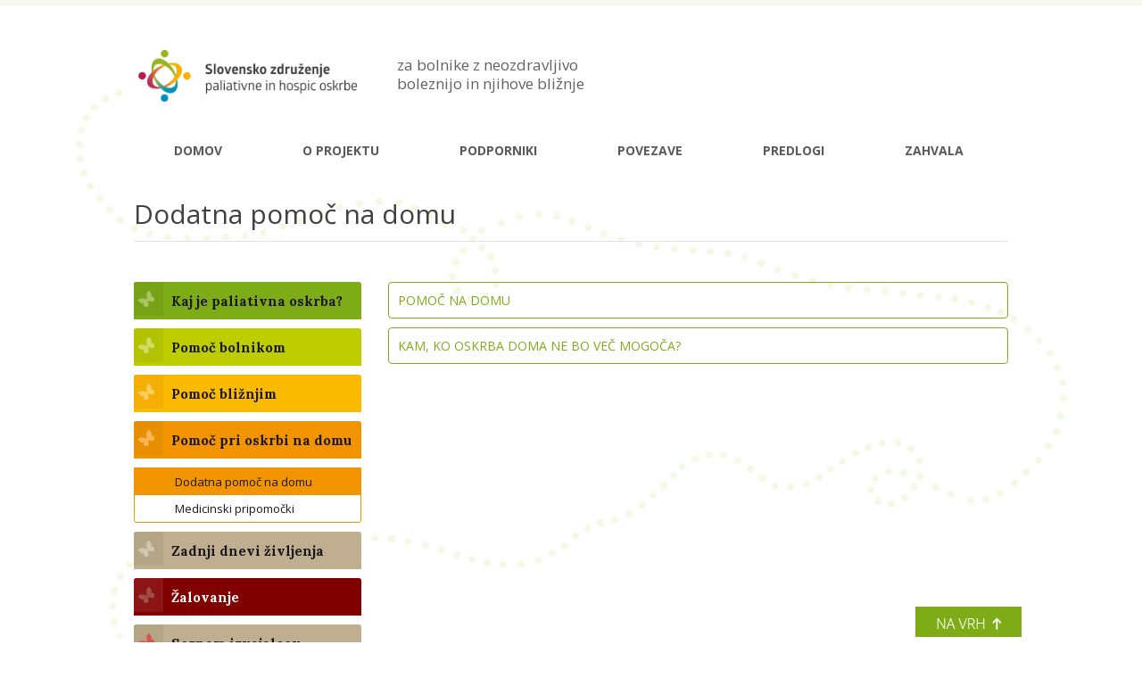

--- FILE ---
content_type: text/html; charset=UTF-8
request_url: https://www.paliativnaoskrba.si/dodatna-pomoc-na-domu.html
body_size: 32377
content:
 <!DOCTYPE html> <html lang="sl"> <head> <title>Dodatna pomoč na domu - Metulj</title> <meta name="keywords"    content="metulj,pomoč bolnikom,pomoč bližnjim,pomoč pri oskrbi na domu,oskrba na domu"> <meta name="description" content="Metulj"> <meta property="og:url" content="//paliativnaoskrba.si/dodatna-pomoc-na-domu.html"> <meta property="og:title" content="Dodatna pomoč na domu"> <meta http-equiv="last-modified" content="2024-08-21 @ 12:35:17 UTC"> <meta property="og:description" content="Metulj"> <!-- Platform default favicons --> <link rel="icon" href="https://img-ie.nccdn.net/favicon.ico?V=60329518#SYSTEM" type="image/x-icon" /> <link rel="apple-touch-icon" href="https://img-ie.nccdn.net/apple-touch-icon.png?V=60329518#SYSTEM"> <link rel="icon" type="image/png" sizes="32x32" href="https://img-ie.nccdn.net/favicon-32x32.png?V=60329518#SYSTEM"> <link rel="icon" type="image/png" sizes="16x16" href="https://img-ie.nccdn.net/favicon-16x16.png?V=60329518#SYSTEM"> <link rel="icon" type="image/png" sizes="16x16" href="/android-chrome-192x192.png#SYSTEM"> <link rel="icon" type="image/png" sizes="16x16" href="/android-chrome-512x512.png#SYSTEM"> <link rel="manifest" href="https://img-ie.nccdn.net/site.webmanifest?V=60329518#SYSTEM"> <link rel="canonical" href="https://paliativnaoskrba.si/dodatna-pomoc-na-domu.html"> <!-- Load react core --> <script type="text/javascript" src="https://unpkg.com/react@16.14.0/umd/react.production.min.js"></script> <!-- Load react DOM with "defer" - prevent execution until DOM ready --> <script type="text/javascript" src="https://unpkg.com/react-dom@16.14.0/umd/react-dom.production.min.js"></script> <script type="text/javascript" src="https://img-ie.nccdn.net/Shared/Scripts/fat_core.SI.js?V=60329518"></script> <script type="text/javascript" src="https://img-ie.nccdn.net/DataFiles/env.js?token=eyJ1c2VyX2lkIjoiMTU0NDY2IiwicGFnZV9ub2RlX2lkIjoiMTMwNTE2NjUiLCJkb21haW4iOiJwYWxpYXRpdm5hb3NrcmJhLnNpIn0"></script> <script>
      SK__SetPageID('13051665');
      SK.Singletons.env.setMultiple( {
         "current_design_name": "CustomDesign",
         "current_design_category": "",
         "locale": {"currency":"EUR","date_fmt":"$D$. $MNT$ $YEAR$","full_date_fmt":"$WEEKDAY$, $D$. $MONTH$ $YEAR$","location":"SI","long_date_fmt":"$D$. $MONTH$ $YEAR$","short_date_fmt":"$D$.$MN$.$YEAR$","time_fmt":"$H24$:$M$","time_sec_fmt":"$H24$:$M$:$S$","time_zone_fmt":"$H24$:$M$:$S$ $TZ$"},
        } );
        </script> <script type="text/javascript" src="https://img-ie.nccdn.net/Shared/Scripts/fat_eua.SI.js?V=60329518"></script> <script type="text/javascript">(new SK.Utils.SiteReferrer()).store();</script> <link type="text/css" rel="stylesheet" href="https://img-ie.nccdn.net/Designs/Freemona/css/fat_freemona.css?V=60329518"> <link href='https://fonts.googleapis.com/css?family=Open+Sans:400,600,700&subset=latin,cyrillic-ext,cyrillic,latin-ext' rel='stylesheet' type='text/css'> <link href='https://fonts.googleapis.com/css?family=Lora:400,700&subset=latin,latin-ext,cyrillic' rel='stylesheet' type='text/css'> <style>
  body {
    -webkit-animation-delay: 0.1s;
    -webkit-animation-name: fontfix;
    -webkit-animation-duration: 0.1s;
    -webkit-animation-iteration-count: 1;
    -webkit-animation-timing-function: linear;
}

@-webkit-keyframes fontfix {
    from { opacity: 1; }
    to   { opacity: 1; }
}
</style> <script src="https://ajax.googleapis.com/ajax/libs/jquery/1.11.0/jquery.min.js"></script> <script type="text/javascript" charset="utf-8">
jQuery.noConflict();
</script> <script type="text/javascript" charset="utf-8">
  jQuery(function() { jQuery('body').hide().show(); });
</script> <style>
.ig-btn {
background-image:url("https://user.spletnik.si/Tools/file_direct_link.html?node_id=6168159");
background-repeat:no-repeat;
cursor:pointer;
height:40px;
width:40px;
}
.ig-btn.ig-next {
background-position:-50px 0;
}
.ig-viewer {
-moz-box-shadow:0 2px 30px rgba(0, 0, 0, 0.67);
background-color:#FFFFFF;
margin:50px;
padding:20px;
}
.ig-viewer-close {
background:url("https://ss1.spletnik.si/4_4/000/000/1d2/1b3/close.png") repeat scroll 0 0 transparent;
cursor:pointer;
height:38px;
right:-39px;
top:-39px;
width:38px;
}
</style> <link rel="icon" type="image/png" href="favicon.png"> <link rel="stylesheet" href="https://data.spletnik.si/cookies/cookiecss-g.css" type="text/css" media="screen"> <script type="text/javascript">
  if(Cookie.read('cookieAgree') == "yes")
  {
 (function(i,s,o,g,r,a,m){i['GoogleAnalyticsObject']=r;i[r]=i[r]||function(){
  (i[r].q=i[r].q||[]).push(arguments)},i[r].l=1*new Date();a=s.createElement(o),
  m=s.getElementsByTagName(o)[0];a.async=1;a.src=g;m.parentNode.insertBefore(a,m)
  })(window,document,'script','//www.google-analytics.com/analytics.js','ga');

  ga('create', 'UA-55332716-1', 'auto');
  ga('send', 'pageview');
  };
</script> <script>
SK.Singletons.loadpromise.then( function () {
   var r = SK.UI.Element.Representative;
   var o = { options : { btn_hide : 1 } };
   r.Menu.implement(o);
   r.MenuSecondary.implement(o);
   r.Menu.TopBottom.implement(o);
});
</script> </head> <body onload="ExecuteOnLoadFunctions();" class="sk-notouch template content-bgr-light " > <script type="text/javascript">
   if ( SK.Util.isTouchDevice() ) {
      document.body.removeClass('sk-notouch');
   }
</script> <script type='text/javascript'>
   SK.Singletons.loadpromise.then(function () {
      const script = document.createElement('script');
      script.type = 'module';
      script.src = '//instant.page/5.1.0';
      script.integrity = 'sha384-by67kQnR+pyfy8yWP4kPO12fHKRLHZPfEsiSXR8u2IKcTdxD805MGUXBzVPnkLHw';
      document.head.append(script);
   })
</script>  <!-- -->  <!-- --> <div id="app_header_user_40"></div><script type="text/javascript" src="https://img-ie.nccdn.net/Apps/SmoothScroll/Scripts/fat_header.js?V=60329518"></script> <script type="text/javascript">
window.addEvent('domready', function () {
   new SK.Applications.SmoothScroll({
      links       : 'a',
      wheelStops  : false
   });
});
</script> <!-- -->
 <script type="text/javascript" src="https://img-ie.nccdn.net/Designs/Freemona/Scripts/fat_freemona.js?V=60329518"></script> <script>
      if ( location.pathname.endsWith( 'sk_snapshot_preview' ) ) {
         window.addEvent( 'load', SK.BuildSnapshotLinks );
      }
   </script> <style type="text/css" id="page_css">
      #sk_001{border-top:solid 7px #f7f9f1;background-image:url(https://0501.nccdn.net/4_2/000/000/00f/745/bg.jpg);text-align:left;background-repeat:no-repeat;background-position:center top;}#sk_002{text-align:left;}#sk_003_cell{vertical-align:top;}#sk_003{width:980px;text-align:center;}#sk_004_cell{vertical-align:bottom;}#sk_004{padding-top:35px;width:295px;padding-bottom:25px;text-align:left;}#fm_site_logo{text-align:left;}#sk_005_cell{vertical-align:top;width:100%;}#sk_005{padding-top:55px;padding-bottom:35px;text-align:left;}#fm_header_area{text-align:left;}#sk_006_cell{vertical-align:top;}#sk_006{margin-bottom:20px;text-align:center;}#sk_007_cell{vertical-align:top;}#sk_007{text-align:center;width:980px;}#fm_header_menu{text-align:left;}#sk_008_cell{vertical-align:top;}#sk_008{padding-bottom:35px;text-align:center;}#sk_009_cell{vertical-align:top;}#sk_009{text-align:center;width:980px;}#sk_00a{text-align:left;margin-bottom:10px;border-bottom:1px solid #e3e3e3;padding-bottom:10px;}#fm_page_title{text-align:left;}#fm_aux_area1{text-align:left;}#sk_00b_cell{vertical-align:top;}#sk_00b{text-align:center;}#sk_00c_cell{vertical-align:top;}#sk_00c{width:980px;text-align:center;}#sk_00d_cell{vertical-align:top;}#sk_00d{text-align:center;}#sk_00e_cell{vertical-align:top;}#sk_00e{text-align:left;margin-right:30px;width:255px;overflow:hidden;}#sk_00f_cell{vertical-align:top;}#sk_00f{text-align:left;}#fm_mnav{text-align:left;}#fm_side_area{text-align:left;}#sk_010_cell{width:100%;vertical-align:top;}#sk_010{text-align:center;padding-bottom:20px;}#fm_main_area{text-align:left;}#sk_011_cell{vertical-align:top;width:100%;}#sk_011{text-align:center;}#fm_shared_area1{text-align:right;}#sk_012{background-position:center top;margin-top:-10px;background-image:url(https://0501.nccdn.net/4_2/000/000/03f/ac7/footer-bg.png);height:240px;background-repeat:no-repeat;text-align:left;}#sk_013_cell{vertical-align:top;}#sk_013{text-align:center;background-color:#7ead16;}#sk_014_cell{vertical-align:top;}#sk_014{width:980px;padding-bottom:35px;padding-top:10px;text-align:center;}#footer_text{text-align:left;}#sk_015{text-align:left;}#sk_016_cell{vertical-align:top;}#sk_016{text-align:center;width:980px;}#sk_017_cell{vertical-align:top;}#sk_017{padding-top:15px;padding-bottom:20px;text-align:left;}#fm_shared_area2{text-align:left;}#sk_018_cell{vertical-align:top;}#sk_018{text-align:right;padding-top:35px;padding-bottom:30px;}#copyright_slogan{color:#a4a4a4;font-size:12px;text-align:right;}body{font-family:Open Sans, sans-serif;}.pageTitle{color:#414141;font-size:30px;}.rte{background-color:#ececec;}.plain{color:#414141;font-family:Open Sans, sans-serif;font-size:14px;}.plain a{color:#71900B;text-decoration:underline;}.plainsmall{font-weight:600;color:#ffffff;font-size:13px;}.plainsmall a{text-decoration:none;color:#FFFFFF;}.plainlarge{line-height:28px;font-size:14px;color:#ffffff;}.plainlarge a{color:#FFFFFF;}.plainfixedwidth{font-size:18px;}h1{color:#414141;font-size:24px;line-height:20px;}h2{font-size:28px;color:#8BB10F;font-family:Lora, serif;line-height:1.2;}h3{font-size:28px;font-family:Lora, serif;color:#8BB10F;line-height:1.2;}.highlight{color:#8bb10f;}.background a{color:#71900B;}.quote{line-height:21px;font-size:17px;color:#626262;}.customtext1{font-size:13px;padding-bottom:10px;padding-top:10px;color:#1a171b;display:block;padding-left:30px;}.customtext1 a{color:#1A171B;text-decoration:none;}.customtext1 a:hover{background-color:#7EAC17;color:#1A171B;}.copyright{font-size:12px;color:#a4a4a4;}.copyright a{color:#A4A4A4;}.elmRte ul li{padding-bottom:5px;line-height:1.4;}.ig-gallery.ig-type-slideshow-animated .ig-caption div{background-repeat:repeat;padding-left:35px;border-color:#ffffff;border-width:2px 0px 0px 2px;background-image:url(https://0501.nccdn.net/4_2/000/000/001/9b3/caption-bg.png);padding-right:45px;padding-top:20px;border-radius:5px;padding-bottom:25px;border-style:solid;height:127px !important;}.ig-gallery .ig-nav.ig-dots{margin-bottom:15px;margin-right:40px;}.ig-gallery .ig-nav .ig-dot{background-repeat:no-repeat;height:12px;background-image:url(https://0501.nccdn.net/4_2/000/000/03f/ac7/slider-dot-normal.png);background-position:center left;width:12px;padding-right:5px;}.ig-gallery .ig-nav .ig-dot.ig-selected{background-image:url(https://0501.nccdn.net/4_2/000/000/024/ec9/slider-dot-active.png);background-repeat:no-repeat;background-position:center left;}.sgVCC0 .sgDelim{padding-bottom:10px;}.sgVCC0 .noactive .secHead{border-style:solid;border-width:1px;border-color:#7eac17;border-radius:4px;color:#ffffff;}.sgVCC0 .noactive .secCptn{color:#7eac17;padding-top:10px;padding-right:10px;padding-bottom:10px;padding-left:10px;text-decoration:none;}.sgVCC0 .active .secHead{padding-bottom:10px;padding-top:10px;border-radius:4px 4px 0 0;background-image:url(https://0501.nccdn.net/4_2/000/000/01e/20c/zapri.jpg);padding-left:20px;background-repeat:no-repeat;padding-right:10px;background-position:center right;font-size:18px;background-color:#7eac17;color:#ffffff;-webkit-border-radius:4px 4px 0 0;}.sgVCC0 .active .secCptn{color:#ffffff;line-height:26px;text-decoration:none;}.sgVCC0 .wIcn .secCptn{border-radius:3px 3px 0px 0px;background-color:#7eac17;}.sgVCC0 .imgResize .secCptn img{padding-left:5px;padding-bottom:10px;background-color:#77a216;padding-right:10px;padding-top:15px;border-radius:3px 0px 0px 3px;}.sgVCC0 .wIcn .fmCptnWrap .fmCptnMain{color:#1a171b;font-family:Lora, serif;font-size:15px;}.sgVCC0 .secBody{border-color:#7eac17;border-width:1px;padding-left:20px;padding-right:20px;border-style:solid;padding-bottom:20px;opacity:1;background-color:#ffffff;padding-top:25px;border-radius:0px 0px 3px 3px;}#fm_mnav{border-width:1px;border-color:#dcdcdc;background-repeat:repeat-x;background-position:bottom left;font-family:Lora, sans-serif;border-style:none;background-color:#ffffff;border-radius:3px;}div#top_menu_wrapper{border-radius:5px;border-style:solid;background-position:bottom left;background-repeat:repeat-x;border-width:1px;background-image:url(https://0501.nccdn.net/4_2/000/000/085/6e6/main-nav-bg-tiling.png);border-color:#dcdcdc;}a.miTopLink:link, a.miTopLink:visited{background-repeat:no-repeat;padding-left:5px;background-position:center right;padding-right:5px;margin-right:40px;text-decoration:none;margin-left:40px;padding-top:20px;border-bottom:solid 6px transparent;color:#5a5a5a;font-weight:bold;font-size:14px;padding-bottom:15px;}a.miTopLink:hover{color:#719c13;border-bottom:6px solid #79a615;}#fm_mnav .cs0 .fmBtn{background-repeat:no-repeat;margin-bottom:10px;text-decoration:none;font-family:Lora, serif;background-position:center left;background-color:#7EAC17;}#fm_mnav .cs0 .fmCptn{font-size:15px;background-position:top left;font-family:Lora, serif;color:#1A171B;font-weight:bold;background-repeat:no-repeat;}#fm_mnav .cs0.wIcn .fmBtn{border-radius:3px 3px 0px 0px;}#fm_mnav .cs0.wIcn.imgResize .fmBtn .fmIcnWrap img{padding-bottom:10px;padding-right:10px;background-color:#77a216;padding-top:10px;border-radius:3px 0px 0px 0px;padding-left:5px;}#fm_mnav .cs0 .subNav{border-style:solid;border-width:1px;border-color:#7eac17;margin-bottom:10px;border-radius:0px 0px 3px 3px;margin-top:-10px;}#fm_mnav .cs0 .fmSubBtn{text-decoration:none;}#fm_mnav .cs0 .fmSubCptn{width:208px;font-size:13px;color:#1a171b;line-height:30px;padding-left:45px;}#fm_mnav .cs0 .fmSubBtn:hover .fmSubCptn{background-color:#7eac17;}#fm_mnav .cs0 .curSub .fmSubCptn{background-color:#7eac17;}#fm_mnav .cs1 .fmBtn{margin-bottom:10px;text-decoration:none;background-repeat:no-repeat;background-position:center left;font-family:Lora, serif;}#fm_mnav .cs1 .fmCptn{background-repeat:no-repeat;font-size:15px;font-weight:bold;font-family:Lora, serif;color:#1A171B;background-position:top left;}#fm_mnav .cs1.wIcn .fmBtn{border-radius:3px 3px 0px 0px;}#fm_mnav .cs1.wIcn.imgResize .fmBtn .fmIcnWrap img{padding-left:5px;padding-right:10px;padding-bottom:10px;border-radius:3px 0px 0px 0px;padding-top:10px;}#fm_mnav .cs1 .subNav{border-style:solid;border-width:1px;margin-bottom:10px;margin-top:-10px;border-radius:0px 0px 3px 3px;}#fm_mnav .cs1 .fmSubBtn{text-decoration:none;}#fm_mnav .cs1 .fmSubCptn{padding-left:45px;line-height:30px;width:208px;font-size:13px;color:#1a171b;}#fm_mnav .cs1 .fmBtn{background-color:#bdcd00;}#fm_mnav .cs1.wIcn.imgResize .fmBtn .fmIcnWrap img{background-color:#b4c301;}#fm_mnav .cs1 .subNav{border-color:#bdcd00;}#fm_mnav .cs1 .fmSubBtn:hover .fmSubCptn{background-color:#bdcd00;}#fm_mnav .cs1 .curSub .fmSubCptn{background-color:#bdcd00;}#fm_mnav .cs2 .fmBtn{text-decoration:none;margin-bottom:10px;background-repeat:no-repeat;background-position:center left;font-family:Lora, serif;}#fm_mnav .cs2 .fmCptn{font-family:Lora, serif;font-weight:bold;color:#1A171B;background-position:top left;font-size:15px;background-repeat:no-repeat;}#fm_mnav .cs2.wIcn .fmBtn{border-radius:3px 3px 0px 0px;}#fm_mnav .cs2.wIcn.imgResize .fmBtn .fmIcnWrap img{border-radius:3px 0px 0px 0px;padding-top:10px;padding-right:10px;padding-bottom:10px;padding-left:5px;}#fm_mnav .cs2 .subNav{border-style:solid;margin-bottom:10px;border-width:1px;border-radius:0px 0px 3px 3px;margin-top:-10px;}#fm_mnav .cs2 .fmSubBtn{text-decoration:none;}#fm_mnav .cs2 .fmSubCptn{line-height:30px;padding-left:45px;width:208px;font-size:13px;color:#1a171b;}#fm_mnav .cs2 .fmBtn{background-color:#faba00;}#fm_mnav .cs2.wIcn.imgResize .fmBtn .fmIcnWrap img{background-color:#f5ae03;}#fm_mnav .cs2 .subNav{border-color:#faba00;}#fm_mnav .cs2 .fmSubBtn:hover .fmSubCptn{background-color:#faba00;}#fm_mnav .cs2 .curSub .fmSubCptn{background-color:#faba00;}#fm_mnav .cs3 .fmBtn{background-repeat:no-repeat;margin-bottom:10px;text-decoration:none;background-position:center left;font-family:Lora, serif;}#fm_mnav .cs3 .fmCptn{background-position:top left;font-family:Lora, serif;font-weight:bold;color:#1A171B;font-size:15px;background-repeat:no-repeat;}#fm_mnav .cs3.wIcn .fmBtn{border-radius:3px 3px 0px 0px;}#fm_mnav .cs3.wIcn.imgResize .fmBtn .fmIcnWrap img{border-radius:3px 0px 0px 0px;padding-top:10px;padding-right:10px;padding-bottom:10px;padding-left:5px;}#fm_mnav .cs3 .subNav{margin-bottom:10px;border-width:1px;border-style:solid;margin-top:-10px;border-radius:0px 0px 3px 3px;}#fm_mnav .cs3 .fmSubBtn{text-decoration:none;}#fm_mnav .cs3 .fmSubCptn{line-height:30px;padding-left:45px;color:#1a171b;font-size:13px;width:208px;}#fm_mnav .cs3 .fmBtn{background-color:#f29400;}#fm_mnav .cs3.wIcn.imgResize .fmBtn .fmIcnWrap img{background-color:#e88e01;}#fm_mnav .cs3 .subNav{border-color:#f29400;}#fm_mnav .cs3 .fmSubBtn:hover .fmSubCptn{background-color:#f29400;}#fm_mnav .cs3 .curSub .fmSubCptn{background-color:#f29400;}#fm_mnav .cs4 .fmBtn{font-family:Lora, serif;background-position:center left;background-repeat:no-repeat;margin-bottom:10px;text-decoration:none;}#fm_mnav .cs4 .fmCptn{background-repeat:no-repeat;font-weight:bold;font-family:Lora, serif;color:#1A171B;background-position:top left;font-size:15px;}#fm_mnav .cs4.wIcn .fmBtn{border-radius:3px 3px 0px 0px;}#fm_mnav .cs4.wIcn.imgResize .fmBtn .fmIcnWrap img{padding-left:5px;padding-right:10px;padding-bottom:10px;border-radius:3px 0px 0px 0px;padding-top:10px;}#fm_mnav .cs4 .subNav{margin-bottom:10px;border-width:1px;border-style:solid;border-radius:0px 0px 3px 3px;margin-top:-10px;}#fm_mnav .cs4 .fmSubBtn{text-decoration:none;}#fm_mnav .cs4 .fmSubCptn{padding-left:45px;line-height:30px;color:#1a171b;width:208px;font-size:13px;}#fm_mnav .cs4 .fmBtn{background-color:#bfae8f;}#fm_mnav .cs4.wIcn.imgResize .fmBtn .fmIcnWrap img{background-color:#b5a587;}#fm_mnav .cs4 .subNav{border-color:#bfae8f;}#fm_mnav .cs4 .fmSubBtn:hover .fmSubCptn{background-color:#bfae8f;}#fm_mnav .cs4 .curSub .fmSubCptn{background-color:#bfae8f;}#fm_mnav .cs5 .fmBtn{font-family:Lora, serif;background-position:center left;margin-bottom:10px;text-decoration:none;background-repeat:no-repeat;}#fm_mnav .cs5 .fmCptn{font-size:15px;background-position:top left;font-weight:bold;font-family:Lora, serif;color:#1A171B;background-repeat:no-repeat;}#fm_mnav .cs5.wIcn .fmBtn{border-radius:3px 3px 0px 0px;}#fm_mnav .cs5.wIcn.imgResize .fmBtn .fmIcnWrap img{padding-top:10px;border-radius:3px 0px 0px 0px;padding-bottom:10px;padding-right:10px;padding-left:5px;}#fm_mnav .cs5 .subNav{margin-bottom:10px;border-width:1px;border-style:solid;border-radius:0px 0px 3px 3px;margin-top:-10px;}#fm_mnav .cs5 .fmSubBtn{text-decoration:none;}#fm_mnav .cs5 .fmSubCptn{padding-left:45px;line-height:30px;color:#1a171b;width:208px;font-size:13px;}#fm_mnav .cs5 .fmBtn{background-color:#62534E;}#fm_mnav .cs5.wIcn.imgResize .fmBtn .fmIcnWrap img{background-color:#7b6760;}#fm_mnav .cs5 .subNav{border-color:#d74e4e;}#fm_mnav .cs5 .fmSubBtn:hover .fmSubCptn{background-color:#d74e4e;}#fm_mnav .cs5 .curSub .fmSubCptn{background-color:#d74e4e;}#fm_mnav .cs6 .fmBtn{background-position:center left;font-family:Lora, serif;margin-bottom:10px;text-decoration:none;background-repeat:no-repeat;}#fm_mnav .cs6 .fmCptn{font-size:15px;font-weight:bold;color:#1A171B;font-family:Lora, serif;background-position:top left;background-repeat:no-repeat;}#fm_mnav .cs6.wIcn .fmBtn{border-radius:3px 3px 0px 0px;}#fm_mnav .cs6.wIcn.imgResize .fmBtn .fmIcnWrap img{padding-left:5px;padding-right:10px;padding-bottom:10px;border-radius:3px 0px 0px 0px;padding-top:10px;}#fm_mnav .cs6 .subNav{border-radius:0px 0px 3px 3px;margin-top:-10px;border-style:solid;border-width:1px;margin-bottom:10px;}#fm_mnav .cs6 .fmSubBtn{text-decoration:none;}#fm_mnav .cs6 .fmSubCptn{padding-left:45px;line-height:30px;color:#1a171b;font-size:13px;width:208px;}#fm_mnav .cs6 .fmBtn{background-color:#800000;}#fm_mnav .cs6.wIcn.imgResize .fmBtn .fmIcnWrap img{background-color:#a13232;opacity:0.4;}#fm_mnav .cs6 .subNav{border-color:#b03e3e;}#fm_mnav .cs6 .fmSubBtn:hover .fmSubCptn{background-color:#b03e3e;}#fm_mnav .cs6 .curSub .fmSubCptn{background-color:#b03e3e;}#fm_mnav .cs6.wIcn .fmBtn .fmCptnMain{color:#ffffff;}#fm_mnav .cs6 .curSub .fmSubBtn{background-color:#b03e3e;}
   </style> <div id ="page0" class="fm-t" style="width: 100%;"><div id="sk_001_cell" class="fm-td" align="left"><div id="sk_001"><div class="fm-t" style="width: 100%;"><div class="fm-tr"><div id="sk_002_cell" class="fm-td" align="left"><div id="sk_002"><div class="fm-t" style="width: 100%;"> <div class="fm-td" style="vertical-align: top;" align="left"> <div class="fm-t" style="width: 100%;"> <div id="sk_003_cell" class="fm-td" align="center"><div id="sk_003"><div class="fm-t" style="width: 100%;"> <div class="fm-td" style="vertical-align: top;" align="left"> <div class="fm-t" style="width: 100%;"> <div id="sk_004_cell" class="fm-td" align="left"><div id="sk_004"><div class="fm-t" style="width: 100%;"> <div class="fm-td" style="vertical-align: top;" align="left"> <div class="fm-t" style="width: 100%;"> <div id="fm_site_logo_cell" class="fm-td" align="left"><div id="fm_site_logo"><div id="e13051128" meta="{node_id:13051128,obj_order:0,obj_inst:&quot;&quot;,obj_id:100,parent_id:0}"><div data-reactroot=""><style type="text/css">.siteTitleLink { min-width: 50px; min-height: 50px; } .siteTitleLink, .siteTitleLink img { width: 250px; height: 58px; } </style><div id="siteTitleLink" class="siteTitleLink "><a data-link-title="Pojdi na domačo stran spletne strani" id="sk-logo-manager-link" title="Pojdi na domačo stran spletne strani" href="/"><img src="https://0501.nccdn.net/4_2/000/000/00a/082/logo.png#RDAMDAID4694459" class="" width="250" height="58" title="Pojdi na domačo stran spletne strani" alt="Metulj"/></a></div></div></div><script type="text/javascript" src="https://img-ie.nccdn.net/Core/Site/Logo/Scripts/fat_display.SI.js?V=60329518" defer></script><script type="text/javascript">SK.Singletons.domreadypromise.then(function () {SK.Singletons.element_instances.set(13051128,ReactDOM.hydrate(React.createElement(SK.React.Component.Logo.Display, {"placeholder":"e13051128","obj_order":"0","session_id":"1768812515_1192_90084408","elements":[],"obj_id":"100","node_id":"13051128","user_name":"P003090614","display_options":{"width":"240","type":"panel"},"obj_inst":"","parent_id":"0","properties":{"LogoSize":null,"LogoEditor":"{\"captions\":[{\"rotation\":0,\"left\":192,\"shadow\":\"none\",\"text-decoration\":\"none\",\"font-weight\":\"bold\",\"font-family\":\"Helvetica, Arial, sans-serif\",\"font-size\":18,\"color\":\"#000000\",\"top\":58,\"caption\":\"\",\"z-index\":\"102\",\"id\":1,\"hidden\":0,\"font-style\":\"normal\"},{\"rotation\":0,\"left\":192,\"shadow\":\"none\",\"text-decoration\":\"none\",\"font-weight\":\"normal\",\"font-family\":\"Helvetica, Arial, sans-serif\",\"font-size\":12,\"color\":\"#000000\",\"top\":84,\"caption\":\"\",\"z-index\":\"103\",\"id\":2,\"hidden\":0,\"font-style\":\"normal\"}],\"icons\":[{\"width\":46,\"rotation\":0,\"left\":138,\"size\":\"large\",\"iconId\":\"\",\"z-index\":\"104\",\"top\":58,\"collectionId\":\"\",\"id\":1,\"hidden\":0}]}","LogoSizeType":"custom","LogoCSS":".siteTitleLink { min-width: 50px; min-height: 50px; } .siteTitleLink, .siteTitleLink img { width: 250px; height: 58px; } ","PageTitleDelimiter":" - ","LogoType":"__Custom__","LogoImageHeight":"58","SiteTitle":"Metulj","LogoSrc":"https://0501.nccdn.net/4_2/000/000/00a/082/logo.png#RDAMDAID4694459","CanvasStyle":null,"LogoImageWidth":"250"}}),document.getElementById('e13051128')));});</script> </div></div></div></div></div></div></div><div id="sk_005_cell" class="fm-td" align="left"><div id="sk_005"><div class="fm-t" style="width: 100%;"> <div class="fm-td" style="vertical-align: top;" align="left"> <div class="fm-t" style="width: 100%;"> <div id="fm_header_area_cell" class="fm-td" align="left"><div id="fm_header_area" role="complementary"> <div id="AREA__HEADER_SHARED_AREA"><div class="plain"> <div id="e13051666" >  <div class="areaContentWrapper" > <div class="plain"><div id="e13051853" meta="{node_id:13051853,obj_order:1,obj_inst:&quot;&quot;,obj_id:11,parent_id:13051132}"><div contenteditable="false" class="contentAreaElement elmRte rte-content-holder"><p class="plain"></p><div class="plain"><font class="quote">za bolnike z neozdravljivo </font></div><div class="plain"><font class="quote">boleznijo in njihove bli&#x17E;nje</font></div><p class="plain"></p></div></div><script type="text/javascript" src="https://img-ie.nccdn.net/Core/Elements/TextAndImage/build/display.m.SI.js?V=60329518" defer></script><link type="text/css" rel="stylesheet" href="https://img-ie.nccdn.net/Core/Elements/TextAndImage/build/TextAndImage_display.css?V=60329518"><script type="text/javascript">SK.Singletons.domreadypromise.then(function () {SK.Singletons.element_instances.set(13051853,ReactDOM.hydrate(React.createElement(SK.Core.Entry.TextAndImage.display.default, {"parent_id":"13051132","user_name":"P003090614","display_options":{"type":"panel","width":"404"},"placeholder":"e13051853","properties":{"Style":"","old_image_daids":"","rte_media_old_daids":"","rte_anchor_old_ids":"","HtmlText":"<p class=\"plain\"></p><div class=\"plain\"><font class=\"quote\">za bolnike z neozdravljivo </font></div><div class=\"plain\"><font class=\"quote\">boleznijo in njihove bli&#x17E;nje</font></div><p class=\"plain\"></p>","rte_image_old_daids":""},"obj_inst":"","mobile_view_options":{"animation":{"window":{"open":{"top":0}}},"window_padding":{"top":0},"position":{"top":0},"type":"panel"},"edit_in_mobile_view":true,"obj_id":"11","node_id":"13051853","obj_order":"1","session_id":"1768812515_1192_90084408"}),document.getElementById('e13051853')));});</script></div> </div> </div></div></div></div></div></div></div></div></div></div></div></div></div></div></div></div></div></div></div></div></div><div class="fm-tr"><div id="sk_006_cell" class="fm-td" align="center"><div id="sk_006"><div class="fm-t" style="width: 100%;"> <div class="fm-td" style="vertical-align: top;" align="left"> <div class="fm-t" style="width: 100%;"> <div id="sk_007_cell" class="fm-td" align="center"><div id="sk_007"><div class="fm-t" style="width: 100%;"> <div class="fm-td" style="vertical-align: top;" align="left"> <div class="fm-t" style="width: 100%;"> <div id="fm_header_menu_cell" class="fm-td" align="left"><div id="fm_header_menu"><div id="AREA__TOP_NAV_AREA"><div class="plain"> <div id="e13051667" > <div id="e13051134" meta="{node_id:13051134,obj_order:0,obj_inst:&quot;&quot;,obj_id:15,parent_id:0}"><div class="sk-menu sk-menu-hide-sub-menu sk-menu-horizontal" role="navigation"><ul role="menubar"><li class="sk-menu-item" role="none"></li><li class="sk-menu-item" role="none"><div class="plain sk-content-wrapper-13051864"><div id="e13051864" meta="{node_id:13051864,obj_order:1,obj_inst:&quot;&quot;,obj_id:62,parent_id:13051134}"><div class="sk-menu-item" data-reactroot=""><a class="menu_contents miTopLink" role="menuitem" contenteditable="false" title="DOMOV" href="/paliativna-oskrba.html" rel="" target="_self" tabindex="-1">DOMOV</a></div></div><script type="text/javascript" src="https://img-ie.nccdn.net/Core/Navigation/build/display.m.SI.js?V=60329518" defer></script><script type="text/javascript">SK.Singletons.domreadypromise.then(function () {SK.Singletons.element_instances.set(13051864,ReactDOM.hydrate(React.createElement(SK.Core.Entry.Navigation.display.default, {"display_options":{"width":"404","type":"panel"},"user_name":"P003090614","parent_id":"13051134","placeholder":"e13051864","edit_in_mobile_view":false,"properties":{"Alt":"DOMOV","LinkOptions":"{\"rel\":\"\",\"target\":\"_self\"}","Link":"","Text":"DOMOV","InternalLink":"13051223","InternalLinkSelect":"internal"},"obj_inst":"","session_id":"1768812515_1192_90084408","obj_order":"1","obj_id":"62","node_id":"13051864"}),document.getElementById('e13051864')));});</script></div></li><li class="sk-menu-item" role="none"><div class="plain sk-content-wrapper-13051870"><div id="e13051870" meta="{node_id:13051870,obj_order:2,obj_inst:&quot;&quot;,obj_id:62,parent_id:13051134}"><div class="sk-menu-item" data-reactroot=""><a class="menu_contents miTopLink" role="menuitem" contenteditable="false" title="O" href="/o-projektu.html" rel="" target="_self" tabindex="-1">O PROJEKTU</a></div></div><script type="text/javascript" src="https://img-ie.nccdn.net/Core/Navigation/build/display.m.SI.js?V=60329518" defer></script><script type="text/javascript">SK.Singletons.domreadypromise.then(function () {SK.Singletons.element_instances.set(13051870,ReactDOM.hydrate(React.createElement(SK.Core.Entry.Navigation.display.default, {"obj_order":"2","session_id":"1768812515_1192_90084408","node_id":"13051870","obj_id":"62","edit_in_mobile_view":false,"properties":{"Link":"","InternalLinkSelect":"internal","Text":"O PROJEKTU","InternalLink":"13051184","LinkOptions":"{\"rel\":\"\",\"target\":\"_self\"}","Alt":"O"},"obj_inst":"","placeholder":"e13051870","user_name":"P003090614","display_options":{"width":"404","type":"panel"},"parent_id":"13051134"}),document.getElementById('e13051870')));});</script></div></li><li class="sk-menu-item" role="none"><div class="plain sk-content-wrapper-13051890"><div id="e13051890" meta="{node_id:13051890,obj_order:3,obj_inst:&quot;&quot;,obj_id:62,parent_id:13051134}"><div class="sk-menu-item" data-reactroot=""><a class="menu_contents miTopLink" role="menuitem" contenteditable="false" title="DONATORJI" href="/podporniki.html" rel="" target="_self" tabindex="-1">PODPORNIKI</a></div></div><script type="text/javascript" src="https://img-ie.nccdn.net/Core/Navigation/build/display.m.SI.js?V=60329518" defer></script><script type="text/javascript">SK.Singletons.domreadypromise.then(function () {SK.Singletons.element_instances.set(13051890,ReactDOM.hydrate(React.createElement(SK.Core.Entry.Navigation.display.default, {"edit_in_mobile_view":false,"obj_inst":"","properties":{"Alt":"DONATORJI","LinkOptions":"{\"rel\":\"\",\"target\":\"_self\"}","Link":"","Text":"PODPORNIKI","InternalLink":"13051197","InternalLinkSelect":"internal"},"session_id":"1768812515_1192_90084408","obj_order":"3","node_id":"13051890","obj_id":"62","user_name":"P003090614","display_options":{"type":"panel","width":"404"},"parent_id":"13051134","placeholder":"e13051890"}),document.getElementById('e13051890')));});</script></div></li><li class="sk-menu-item" role="none"><div class="plain sk-content-wrapper-13051906"><div id="e13051906" meta="{node_id:13051906,obj_order:4,obj_inst:&quot;&quot;,obj_id:62,parent_id:13051134}"><div class="sk-menu-item" data-reactroot=""><a class="menu_contents miTopLink" role="menuitem" contenteditable="false" title="UPORAVNE POVEZAVE" href="/uporabne-povezave.html" rel="" target="_self" tabindex="-1">POVEZAVE</a></div></div><script type="text/javascript" src="https://img-ie.nccdn.net/Core/Navigation/build/display.m.SI.js?V=60329518" defer></script><script type="text/javascript">SK.Singletons.domreadypromise.then(function () {SK.Singletons.element_instances.set(13051906,ReactDOM.hydrate(React.createElement(SK.Core.Entry.Navigation.display.default, {"obj_order":"4","session_id":"1768812515_1192_90084408","obj_id":"62","node_id":"13051906","edit_in_mobile_view":false,"properties":{"InternalLink":"13051210","Alt":"UPORAVNE POVEZAVE","LinkOptions":"{\"rel\":\"\",\"target\":\"_self\"}","Link":"","InternalLinkSelect":"internal","Text":"POVEZAVE"},"obj_inst":"","placeholder":"e13051906","display_options":{"width":"404","type":"panel"},"user_name":"P003090614","parent_id":"13051134"}),document.getElementById('e13051906')));});</script></div></li><li class="sk-menu-item" role="none"><div class="plain sk-content-wrapper-13051920"><div id="e13051920" meta="{node_id:13051920,obj_order:5,obj_inst:&quot;&quot;,obj_id:62,parent_id:13051134}"><div class="sk-menu-item" data-reactroot=""><a class="menu_contents miTopLink" role="menuitem" contenteditable="false" title="POGOSTA VPRAANJA" href="/pogosta-vprasanja.html" rel="" target="_self" tabindex="-1">PREDLOGI</a></div></div><script type="text/javascript" src="https://img-ie.nccdn.net/Core/Navigation/build/display.m.SI.js?V=60329518" defer></script><script type="text/javascript">SK.Singletons.domreadypromise.then(function () {SK.Singletons.element_instances.set(13051920,ReactDOM.hydrate(React.createElement(SK.Core.Entry.Navigation.display.default, {"edit_in_mobile_view":false,"obj_inst":"","properties":{"InternalLink":"13051366","InternalLinkSelect":"internal","LinkOptions":"{\"rel\":\"\",\"target\":\"_self\"}","Alt":"POGOSTA VPRAANJA","Text":"PREDLOGI","Link":""},"session_id":"1768812515_1192_90084408","obj_order":"5","node_id":"13051920","obj_id":"62","display_options":{"type":"panel","width":"404"},"user_name":"P003090614","parent_id":"13051134","placeholder":"e13051920"}),document.getElementById('e13051920')));});</script></div></li><li class="sk-menu-item" role="none"><div class="plain sk-content-wrapper-13051937"><div id="e13051937" meta="{node_id:13051937,obj_order:6,obj_inst:&quot;&quot;,obj_id:62,parent_id:13051134}"><div class="sk-menu-item" data-reactroot=""><a class="menu_contents miTopLink" role="menuitem" contenteditable="false" title="ZAHVALA" href="/zahvala.html" rel="" target="" tabindex="-1"><img alt="External link opens in new tab or window" src="https://img-ie.nccdn.net/Shared/Images/blank.gif?V=60329518#SYSTEM" class="sk-system-hidden-element"/>ZAHVALA</a></div></div><script type="text/javascript" src="https://img-ie.nccdn.net/Core/Navigation/build/display.m.SI.js?V=60329518" defer></script><script type="text/javascript">SK.Singletons.domreadypromise.then(function () {SK.Singletons.element_instances.set(13051937,ReactDOM.hydrate(React.createElement(SK.Core.Entry.Navigation.display.default, {"properties":{"Text":"ZAHVALA","InternalLinkSelect":"[newpage]","Link":"","Alt":"ZAHVALA","LinkOptions":"{\"rel\":\"\",\"target\":\"\"}","InternalLink":"13051561"},"obj_inst":"","edit_in_mobile_view":false,"node_id":"13051937","obj_id":"62","session_id":"1768812515_1192_90084408","obj_order":"6","parent_id":"13051134","display_options":{"width":"404","type":"panel"},"user_name":"P003090614","placeholder":"e13051937"}),document.getElementById('e13051937')));});</script></div></li></ul></div></div><script type="text/javascript" src="https://img-ie.nccdn.net/Core/Navigation/build/display.m.SI.js?V=60329518" defer></script><script type="text/javascript">SK.Singletons.domreadypromise.then(function () {SK.Singletons.element_instances.set(13051134,ReactDOM.hydrate(React.createElement(SK.Core.Entry.Navigation.display.default, {"placeholder":"e13051134","menu_properties":{"orientation":null,"properties":{"SubmenuAnimation":"","MenuStyle":"","MenuAlignment":"","SubmenuLayout":""}},"parent_id":"0","user_name":"P003090614","display_options":{"width":"404","type":"panel"},"obj_id":"15","node_id":"13051134","obj_order":"0","session_id":"1768812515_1192_90084408","elements":[{"node_id":"13051864","contents":"<!--##<include_wce gk=\"154466_13051864_1\" ck=\"154466_13051864_1\" MenuInst=\"TOP_RIGHT_MENU\" Order=\"2\">##-->","placeholder":null},{"node_id":"13051870","placeholder":null,"contents":"<!--##<include_wce gk=\"154466_13051870_1\" ck=\"154466_13051870_1\" MenuInst=\"TOP_RIGHT_MENU\" Order=\"2\">##-->"},{"placeholder":null,"contents":"<!--##<include_wce gk=\"154466_13051890_1\" ck=\"154466_13051890_1\" MenuInst=\"TOP_RIGHT_MENU\" Order=\"2\">##-->","node_id":"13051890"},{"node_id":"13051906","contents":"<!--##<include_wce gk=\"154466_13051906_1\" ck=\"154466_13051906_1\" MenuInst=\"TOP_RIGHT_MENU\" Order=\"2\">##-->","placeholder":null},{"node_id":"13051920","contents":"<!--##<include_wce gk=\"154466_13051920_1\" ck=\"154466_13051920_1\" MenuInst=\"TOP_RIGHT_MENU\" Order=\"2\">##-->","placeholder":null},{"node_id":"13051937","contents":"<!--##<include_wce gk=\"154466_13051937_1\" ck=\"154466_13051937_1\" MenuInst=\"TOP_RIGHT_MENU\" Order=\"2\">##-->","placeholder":null}],"properties":{},"obj_inst":"","edit_in_mobile_view":false}),document.getElementById('e13051134')));});</script> </div></div></div> </div></div></div></div></div></div></div></div></div></div></div></div></div><div class="fm-tr"><div id="sk_008_cell" class="fm-td" align="center"><div id="sk_008"><div class="fm-t" style="width: 100%;"> <div class="fm-td" style="vertical-align: top;" align="left"> <div class="fm-t" style="width: 100%;"> <div id="sk_009_cell" class="fm-td" align="center"><div id="sk_009"><div class="fm-t" style="width: 100%;"><div class="fm-tr"><div id="sk_00a_cell" class="fm-td" align="left"><div id="sk_00a"><div class="fm-t" style="width: 100%;"> <div class="fm-td" style="vertical-align: top;" align="left"> <div class="fm-t" style="width: 100%;"> <div id="fm_page_title_cell" class="fm-td" align="left"><div id="fm_page_title"> <div id="ePageTitle" > <h1 id="pageTitle" class="pageTitle" data-bind="editableText: properties.Title">Dodatna pomoč na domu</h1> </div> </div></div></div></div></div></div></div></div><div class="fm-tr"><div id="fm_aux_area1_cell" class="fm-td" align="left"><div id="fm_aux_area1" role="complementary"><div id="AREA__AUX_CONTENT1"><div class="plain"> <div class="areaContentWrapper" > </div></div></div> </div></div></div></div></div></div></div></div></div></div></div></div><div class="fm-tr"><div id="sk_00b_cell" class="fm-td" align="center"><div id="sk_00b"><div class="fm-t" style="width: 100%;"><div id="sk_00c_cell" class="fm-td" align="center"><div id="sk_00c"><div class="fm-t" style="width: 100%;"><div class="fm-tr"><div id="sk_00d_cell" class="fm-td" align="center"><div id="sk_00d"><div class="fm-t" style="width: 100%;"> <div class="fm-td" style="vertical-align: top;" align="left"> <div class="fm-t" style="width: 100%;"> <div id="sk_00e_cell" class="fm-td" align="left"><div id="sk_00e"><div class="fm-t" style="width: 100%;"><div class="fm-tr"></div><div class="fm-tr"><div id="sk_00f_cell" class="fm-td" align="left"><div id="sk_00f"><div class="fm-t" style="width: 100%;"> <div class="fm-td" style="vertical-align: top;" align="left"> <div class="fm-t" style="width: 100%;"> <div id="fm_mnav_cell" class="fm-td" align="left"><div id="fm_mnav"><div id="AREA__NAV_AREA"><div class="plain"> <div id="e13051670" > <div id="e13051136" meta="{node_id:13051136,obj_order:0,obj_inst:&quot;&quot;,obj_id:14,parent_id:0}"><div class="fmMM " id="fm_mobile_menu_toggler"><div class="fmMMCptn">Meni</div><div class="fmMMIcn"></div></div><div id="fm_menu" class="sk-menu sk-menu-vertical sk-menu-left     sk-sub-menu-vertical-inside  " role="navigation"><ul id="sk-main-menu-list" class="sk-main-menu-list" role="menubar"><li class="sk-menu-item" role="none"></li><li class="sk-menu-item" role="none"><div class="plain sk-content-wrapper-13081627"><div id="e13081627" meta="{node_id:13081627,obj_order:1,obj_inst:&quot;&quot;,obj_id:61,parent_id:13051136}"><div class="sk-main-menu-item cs0 wIcn wIcnL  imgResize sk-menu-item-linked"><div class="sk-menu-item-wrapper   " style="z-index:0"><a class="menu_contents fmBtn" role="menuitem" title="Kaj je paliativna oskrba?" href="/kaj-je-paliativna-oskrba.html" rel="" target="_self" tabindex="0"><span class="fmCptn"><span class="sk-menu-flex-wrapper"><span class="sk-menu-flex-container"><span class="fmIcnWrap"><img class="fmIcn fmIcnNor" src="https://0501.nccdn.net/4_2/000/000/038/2d3/side-meni.png#RDAMDAID4694634" alt="Link Icon" role="presentation"/><img class="fmIcn fmIcnSel" src="https://0501.nccdn.net/4_2/000/000/038/2d3/side-meni.png#RDAMDAID4694634" alt="Link Icon" role="presentation"/><img class="fmIcn fmIcnCur" src="https://0501.nccdn.net/4_2/000/000/038/2d3/side-meni.png#RDAMDAID4694634" alt="Link Icon" role="presentation"/></span><span class="fmCptnWrap"><span class="fmCptnMain" contenteditable="false"></span></span></span></span></span></a></div><div class="sk-sub-menu sk-menu-overlap-em sk-menu-hide"><div class="sk-menu sk-sub-menu-holder"><ul class="subNav sk-empty-sub-menu" role="menu"><li class="sk-menu-item" role="none"></li></ul></div></div></div></div><script type="text/javascript" src="https://img-ie.nccdn.net/Core/Navigation/build/display.m.SI.js?V=60329518" defer></script><script type="text/javascript">SK.Singletons.domreadypromise.then(function () {SK.Singletons.element_instances.set(13081627,ReactDOM.hydrate(React.createElement(SK.Core.Entry.Navigation.display.default, {"placeholder":"e13081627","parent_id":"13051136","user_name":"P003090614","display_options":{"type":"panel","width":"404"},"node_id":"13081627","obj_id":"61","session_id":"1768812515_1192_90084408","obj_order":"1","elements":[],"properties":{"Link":"","ImageSrcType":"custom","RolloverImageStock":"","ResizeImages":"1","ImageLocation":"left","MenuItemColor":"0","Text":"Kaj je paliativna oskrba?","SubTitle":"","SelectedImageStock":"","LinkOptions":"{\"target\":\"_self\",\"rel\":\"\"}","Alt":"","NormalImageSrc":"https://0501.nccdn.net/4_2/000/000/038/2d3/side-meni.png#RDAMDAID4694634","InternalLinkSelect":"","NormalImageStock":"","LinkType":"internal","InternalLink":"13051314","Size":1329},"obj_inst":"","edit_in_mobile_view":false}),document.getElementById('e13081627')));});</script></div></li><li class="sk-menu-item" role="none"><div class="plain sk-content-wrapper-13051883"><div id="e13051883" meta="{node_id:13051883,obj_order:2,obj_inst:&quot;&quot;,obj_id:61,parent_id:13051136}"><div class="sk-main-menu-item cs1 wIcn wIcnL  imgResize sk-menu-item-linked"><div class="sk-menu-item-wrapper   " style="z-index:0"><a class="menu_contents fmBtn" role="menuitem" title="Pomoč bolnikom" href="/pomoc-bolnikom.html" rel="" target="_self" tabindex="-1"><span class="fmCptn"><span class="sk-menu-flex-wrapper"><span class="sk-menu-flex-container"><span class="fmIcnWrap"><img class="fmIcn fmIcnNor" src="https://0501.nccdn.net/4_2/000/000/053/0e8/side-meni-2.png#RDAMDAID4694687" alt="Link Icon" role="presentation"/><img class="fmIcn fmIcnSel" src="https://0501.nccdn.net/4_2/000/000/053/0e8/side-meni-2.png#RDAMDAID4694687" alt="Link Icon" role="presentation"/><img class="fmIcn fmIcnCur" src="https://0501.nccdn.net/4_2/000/000/053/0e8/side-meni-2.png#RDAMDAID4694687" alt="Link Icon" role="presentation"/></span><span class="fmCptnWrap"><span class="fmCptnMain" contenteditable="false"></span></span></span></span></span></a></div><div class="sk-sub-menu sk-menu-overlap-em sk-menu-hide"><div class="sk-menu sk-sub-menu-holder"><ul class="subNav " role="menu"><li class="sk-menu-item" role="none"></li><li class="sk-menu-item" role="none"><div class="plain sk-content-wrapper-13052044"><div id="e13052044" meta="{node_id:13052044,obj_order:1,obj_inst:&quot;&quot;,obj_id:21,parent_id:13051883}"><div class="sk-menu-item-holder cs     sk-menu-item-linked"><div class="sk-menu-item-wrapper   "><a class="menu_contents fmSubBtn" role="menuitem" title="Telesna" href="/telesna-pomoc.html" rel="" target="_self" tabindex="0"><span class="fmSubCptn"><span class="sk-menu-flex-wrapper"><span class="sk-menu-flex-container"><span class="fmCptnWrap"><span class="fmCptnMain" contenteditable="false"></span></span></span></span></span></a></div></div></div><script type="text/javascript" src="https://img-ie.nccdn.net/Core/Navigation/build/display.m.SI.js?V=60329518" defer></script><script type="text/javascript">SK.Singletons.domreadypromise.then(function () {SK.Singletons.element_instances.set(13052044,ReactDOM.hydrate(React.createElement(SK.Core.Entry.Navigation.display.default, {"placeholder":"e13052044","parent_id":"13051883","user_name":"P003090614","display_options":{"type":"panel","width":"404"},"node_id":"13052044","obj_id":"21","obj_order":"1","session_id":"1768812515_1192_90084408","properties":{"NormalImageStock":"","InternalLinkSelect":"internal","ImageSrcType":"none","RolloverImageStock":"","InternalLink":"13051171","Text":"Telesna","ResizeImages":"1","Link":"","ImageLocation":"left","LinkOptions":"{\"rel\":\"\",\"target\":\"_self\"}","Alt":"Telesna","SubTitle":"","SelectedImageStock":""},"obj_inst":"","edit_in_mobile_view":false}),document.getElementById('e13052044')));});</script></div></li><li class="sk-menu-item" role="none"><div class="plain sk-content-wrapper-13052061"><div id="e13052061" meta="{node_id:13052061,obj_order:2,obj_inst:&quot;&quot;,obj_id:21,parent_id:13051883}"><div class="sk-menu-item-holder cs     sk-menu-item-linked"><div class="sk-menu-item-wrapper   "><a class="menu_contents fmSubBtn" role="menuitem" title="Psiholoka" href="/psiholoska-pomoc.html" rel="" target="_self" tabindex="-1"><span class="fmSubCptn"><span class="sk-menu-flex-wrapper"><span class="sk-menu-flex-container"><span class="fmCptnWrap"><span class="fmCptnMain" contenteditable="false"></span></span></span></span></span></a></div></div></div><script type="text/javascript" src="https://img-ie.nccdn.net/Core/Navigation/build/display.m.SI.js?V=60329518" defer></script><script type="text/javascript">SK.Singletons.domreadypromise.then(function () {SK.Singletons.element_instances.set(13052061,ReactDOM.hydrate(React.createElement(SK.Core.Entry.Navigation.display.default, {"parent_id":"13051883","display_options":{"type":"panel","width":"404"},"user_name":"P003090614","placeholder":"e13052061","properties":{"Link":"","ImageSrcType":"none","RolloverImageStock":"","ResizeImages":"1","ImageLocation":"left","MenuItemColor":"0","Text":"Psihološka","SubTitle":"","SelectedImageStock":"","LinkOptions":"{\"target\":\"_self\",\"rel\":\"\"}","Alt":"Psiholoka","NormalImageStock":"","InternalLinkSelect":"[newpage]","InternalLink":"13051249","LinkType":"internal"},"obj_inst":"","edit_in_mobile_view":false,"node_id":"13052061","obj_id":"21","session_id":"1768812515_1192_90084408","obj_order":"2"}),document.getElementById('e13052061')));});</script></div></li><li class="sk-menu-item" role="none"><div class="plain sk-content-wrapper-13052076"><div id="e13052076" meta="{node_id:13052076,obj_order:3,obj_inst:&quot;&quot;,obj_id:21,parent_id:13051883}"><div class="sk-menu-item-holder cs     sk-menu-item-linked"><div class="sk-menu-item-wrapper   "><a class="menu_contents fmSubBtn" role="menuitem" title="Duhovna" href="/duhovna-pomoc.html" rel="" target="" tabindex="-1"><img alt="External link opens in new tab or window" src="https://img-ie.nccdn.net/Shared/Images/blank.gif?V=60329518#SYSTEM" class="sk-system-hidden-element"/><span class="fmSubCptn"><span class="sk-menu-flex-wrapper"><span class="sk-menu-flex-container"><span class="fmCptnWrap"><span class="fmCptnMain" contenteditable="false"></span></span></span></span></span></a></div></div></div><script type="text/javascript" src="https://img-ie.nccdn.net/Core/Navigation/build/display.m.SI.js?V=60329518" defer></script><script type="text/javascript">SK.Singletons.domreadypromise.then(function () {SK.Singletons.element_instances.set(13052076,ReactDOM.hydrate(React.createElement(SK.Core.Entry.Navigation.display.default, {"node_id":"13052076","obj_id":"21","obj_order":"3","session_id":"1768812515_1192_90084408","properties":{"Link":"","ImageSrcType":"none","RolloverImageStock":"","Text":"Duhovna","ResizeImages":"1","ImageLocation":"left","LinkOptions":"{\"rel\":\"\",\"target\":\"\"}","Alt":"Duhovna","SubTitle":"","SelectedImageStock":"","NormalImageStock":"","InternalLinkSelect":"[newpage]","InternalLink":"13051262"},"obj_inst":"","edit_in_mobile_view":false,"placeholder":"e13052076","parent_id":"13051883","display_options":{"width":"404","type":"panel"},"user_name":"P003090614"}),document.getElementById('e13052076')));});</script></div></li><li class="sk-menu-item" role="none"><div class="plain sk-content-wrapper-13052088"><div id="e13052088" meta="{node_id:13052088,obj_order:4,obj_inst:&quot;&quot;,obj_id:21,parent_id:13051883}"><div class="sk-menu-item-holder cs     sk-menu-item-linked"><div class="sk-menu-item-wrapper   "><a class="menu_contents fmSubBtn" role="menuitem" title="Socialna" href="/socialna-pomoc.html" rel="" target="" tabindex="-1"><img alt="External link opens in new tab or window" src="https://img-ie.nccdn.net/Shared/Images/blank.gif?V=60329518#SYSTEM" class="sk-system-hidden-element"/><span class="fmSubCptn"><span class="sk-menu-flex-wrapper"><span class="sk-menu-flex-container"><span class="fmCptnWrap"><span class="fmCptnMain" contenteditable="false"></span></span></span></span></span></a></div></div></div><script type="text/javascript" src="https://img-ie.nccdn.net/Core/Navigation/build/display.m.SI.js?V=60329518" defer></script><script type="text/javascript">SK.Singletons.domreadypromise.then(function () {SK.Singletons.element_instances.set(13052088,ReactDOM.hydrate(React.createElement(SK.Core.Entry.Navigation.display.default, {"parent_id":"13051883","display_options":{"type":"panel","width":"404"},"user_name":"P003090614","placeholder":"e13052088","properties":{"Link":"","RolloverImageStock":"","ImageSrcType":"none","SelectedImageStock":"","SubTitle":"","Alt":"Socialna","LinkOptions":"{\"rel\":\"\",\"target\":\"\"}","ImageLocation":"left","ResizeImages":"1","Text":"Socialna","InternalLink":"13051275","NormalImageStock":"","InternalLinkSelect":"[newpage]"},"obj_inst":"","edit_in_mobile_view":false,"obj_id":"21","node_id":"13052088","obj_order":"4","session_id":"1768812515_1192_90084408"}),document.getElementById('e13052088')));});</script></div></li></ul></div></div></div></div><script type="text/javascript" src="https://img-ie.nccdn.net/Core/Navigation/build/display.m.SI.js?V=60329518" defer></script><script type="text/javascript">SK.Singletons.domreadypromise.then(function () {SK.Singletons.element_instances.set(13051883,ReactDOM.hydrate(React.createElement(SK.Core.Entry.Navigation.display.default, {"parent_id":"13051136","display_options":{"type":"panel","width":"404"},"user_name":"P003090614","placeholder":"e13051883","properties":{"MenuItemColor":"1","OriginalFileName":"side-meni-2.png","Text":"Pomoč bolnikom","ResizeImages":"1","ImageLocation":"left","LinkOptions":"{\"rel\":\"\",\"target\":\"_self\"}","Alt":"Pomoč bolnikom","SubTitle":"","SelectedImageStock":"","NormalImageSrc":"https://0501.nccdn.net/4_2/000/000/053/0e8/side-meni-2.png#RDAMDAID4694687","InternalLinkSelect":"internal","NormalImageStock":"","Size":"1333","InternalLink":"13051301","Link":"","ImageSrcType":"custom","RolloverImageStock":""},"obj_inst":"","edit_in_mobile_view":false,"obj_id":"61","node_id":"13051883","elements":[{"node_id":"13052044","placeholder":null,"contents":"<!--##<include_wce gk=\"154466_13052044_1\" ck=\"154466_13052044_1\" MenuInst=\"\" Order=\"5\" orientation=\"1\">##-->"},{"contents":"<!--##<include_wce gk=\"154466_13052061_1\" ck=\"154466_13052061_1\" MenuInst=\"\" Order=\"5\" orientation=\"1\">##-->","placeholder":null,"node_id":"13052061"},{"node_id":"13052076","placeholder":null,"contents":"<!--##<include_wce gk=\"154466_13052076_1\" ck=\"154466_13052076_1\" MenuInst=\"\" Order=\"5\" orientation=\"1\">##-->"},{"node_id":"13052088","placeholder":null,"contents":"<!--##<include_wce gk=\"154466_13052088_1\" ck=\"154466_13052088_1\" MenuInst=\"\" Order=\"5\" orientation=\"1\">##-->"}],"session_id":"1768812515_1192_90084408","obj_order":"2"}),document.getElementById('e13051883')));});</script></div></li><li class="sk-menu-item" role="none"><div class="plain sk-content-wrapper-13051904"><div id="e13051904" meta="{node_id:13051904,obj_order:3,obj_inst:&quot;&quot;,obj_id:61,parent_id:13051136}"><div class="sk-main-menu-item cs2 wIcn wIcnL  imgResize sk-menu-item-linked"><div class="sk-menu-item-wrapper   " style="z-index:0"><a class="menu_contents fmBtn" role="menuitem" title="Pomoč bližnjim" href="/pomoc-bliznjim.html" rel="" target="_self" tabindex="-1"><span class="fmCptn"><span class="sk-menu-flex-wrapper"><span class="sk-menu-flex-container"><span class="fmIcnWrap"><img class="fmIcn fmIcnNor" src="https://0501.nccdn.net/4_2/000/000/07a/dbb/side-meni-3.png#RDAMDAID4694730" alt="Link Icon" role="presentation"/><img class="fmIcn fmIcnSel" src="https://0501.nccdn.net/4_2/000/000/07a/dbb/side-meni-3.png#RDAMDAID4694730" alt="Link Icon" role="presentation"/><img class="fmIcn fmIcnCur" src="https://0501.nccdn.net/4_2/000/000/07a/dbb/side-meni-3.png#RDAMDAID4694730" alt="Link Icon" role="presentation"/></span><span class="fmCptnWrap"><span class="fmCptnMain" contenteditable="false"></span></span></span></span></span></a></div><div class="sk-sub-menu sk-menu-overlap-em sk-menu-hide"><div class="sk-menu sk-sub-menu-holder"><ul class="subNav " role="menu"><li class="sk-menu-item" role="none"></li><li class="sk-menu-item" role="none"><div class="plain sk-content-wrapper-13052043"><div id="e13052043" meta="{node_id:13052043,obj_order:1,obj_inst:&quot;&quot;,obj_id:21,parent_id:13051904}"><div class="sk-menu-item-holder cs     sk-menu-item-linked"><div class="sk-menu-item-wrapper   "><a class="menu_contents fmSubBtn" role="menuitem" title="Pogovor z bolnim" href="/pogovor-z-bolnim.html" rel="" target="" tabindex="0"><img alt="External link opens in new tab or window" src="https://img-ie.nccdn.net/Shared/Images/blank.gif?V=60329518#SYSTEM" class="sk-system-hidden-element"/><span class="fmSubCptn"><span class="sk-menu-flex-wrapper"><span class="sk-menu-flex-container"><span class="fmCptnWrap"><span class="fmCptnMain" contenteditable="false"></span></span></span></span></span></a></div></div></div><script type="text/javascript" src="https://img-ie.nccdn.net/Core/Navigation/build/display.m.SI.js?V=60329518" defer></script><script type="text/javascript">SK.Singletons.domreadypromise.then(function () {SK.Singletons.element_instances.set(13052043,ReactDOM.hydrate(React.createElement(SK.Core.Entry.Navigation.display.default, {"placeholder":"e13052043","parent_id":"13051904","display_options":{"type":"panel","width":"404"},"user_name":"P003090614","node_id":"13052043","obj_id":"21","session_id":"1768812515_1192_90084408","obj_order":"1","obj_inst":"","properties":{"SubTitle":"","SelectedImageStock":"","LinkOptions":"{\"rel\":\"\",\"target\":\"\"}","Alt":"Pogovor z bolnim","ResizeImages":"1","ImageLocation":"left","Text":"Pogovor z bolnim","InternalLink":"13051587","NormalImageStock":"","InternalLinkSelect":"[newpage]","Link":"","RolloverImageStock":"","ImageSrcType":"none"},"edit_in_mobile_view":false}),document.getElementById('e13052043')));});</script></div></li><li class="sk-menu-item" role="none"><div class="plain sk-content-wrapper-13052060"><div id="e13052060" meta="{node_id:13052060,obj_order:2,obj_inst:&quot;&quot;,obj_id:21,parent_id:13051904}"><div class="sk-menu-item-holder cs     sk-menu-item-linked"><div class="sk-menu-item-wrapper   "><a class="menu_contents fmSubBtn" role="menuitem" title="Nega bolnika" href="/nega-bolnika.html" rel="" target="" tabindex="-1"><img alt="External link opens in new tab or window" src="https://img-ie.nccdn.net/Shared/Images/blank.gif?V=60329518#SYSTEM" class="sk-system-hidden-element"/><span class="fmSubCptn"><span class="sk-menu-flex-wrapper"><span class="sk-menu-flex-container"><span class="fmCptnWrap"><span class="fmCptnMain" contenteditable="false"></span></span></span></span></span></a></div></div></div><script type="text/javascript" src="https://img-ie.nccdn.net/Core/Navigation/build/display.m.SI.js?V=60329518" defer></script><script type="text/javascript">SK.Singletons.domreadypromise.then(function () {SK.Singletons.element_instances.set(13052060,ReactDOM.hydrate(React.createElement(SK.Core.Entry.Navigation.display.default, {"obj_inst":"","properties":{"SubTitle":"","SelectedImageStock":"","LinkOptions":"{\"rel\":\"\",\"target\":\"\"}","Alt":"Nega bolnika","ResizeImages":"1","ImageLocation":"left","Link":"","Text":"Nega bolnika","RolloverImageStock":"","InternalLink":"13051600","ImageSrcType":"none","InternalLinkSelect":"[newpage]","NormalImageStock":""},"edit_in_mobile_view":false,"node_id":"13052060","obj_id":"21","session_id":"1768812515_1192_90084408","obj_order":"2","parent_id":"13051904","user_name":"P003090614","display_options":{"type":"panel","width":"404"},"placeholder":"e13052060"}),document.getElementById('e13052060')));});</script></div></li><li class="sk-menu-item" role="none"><div class="plain sk-content-wrapper-13052075"><div id="e13052075" meta="{node_id:13052075,obj_order:3,obj_inst:&quot;&quot;,obj_id:21,parent_id:13051904}"><div class="sk-menu-item-holder cs     sk-menu-item-linked"><div class="sk-menu-item-wrapper   "><a class="menu_contents fmSubBtn" role="menuitem" title="Samopomoč" href="/samopomoc.html" rel="" target="" tabindex="-1"><img alt="External link opens in new tab or window" src="https://img-ie.nccdn.net/Shared/Images/blank.gif?V=60329518#SYSTEM" class="sk-system-hidden-element"/><span class="fmSubCptn"><span class="sk-menu-flex-wrapper"><span class="sk-menu-flex-container"><span class="fmCptnWrap"><span class="fmCptnMain" contenteditable="false"></span></span></span></span></span></a></div></div></div><script type="text/javascript" src="https://img-ie.nccdn.net/Core/Navigation/build/display.m.SI.js?V=60329518" defer></script><script type="text/javascript">SK.Singletons.domreadypromise.then(function () {SK.Singletons.element_instances.set(13052075,ReactDOM.hydrate(React.createElement(SK.Core.Entry.Navigation.display.default, {"placeholder":"e13052075","user_name":"P003090614","display_options":{"type":"panel","width":"404"},"parent_id":"13051904","obj_order":"3","session_id":"1768812515_1192_90084408","node_id":"13052075","obj_id":"21","edit_in_mobile_view":false,"obj_inst":"","properties":{"SelectedImageStock":"","SubTitle":"","Alt":"Samopomoč","LinkOptions":"{\"rel\":\"\",\"target\":\"\"}","ImageLocation":"left","Link":"","ResizeImages":"1","Text":"Samopomoč","InternalLink":"13051613","RolloverImageStock":"","ImageSrcType":"none","InternalLinkSelect":"[newpage]","NormalImageStock":""}}),document.getElementById('e13052075')));});</script></div></li><li class="sk-menu-item" role="none"><div class="plain sk-content-wrapper-13052087"><div id="e13052087" meta="{node_id:13052087,obj_order:4,obj_inst:&quot;&quot;,obj_id:21,parent_id:13051904}"><div class="sk-menu-item-holder cs     sk-menu-item-linked"><div class="sk-menu-item-wrapper   "><a class="menu_contents fmSubBtn" role="menuitem" title="Otrok" href="/otrok.html" rel="" target="" tabindex="-1"><img alt="External link opens in new tab or window" src="https://img-ie.nccdn.net/Shared/Images/blank.gif?V=60329518#SYSTEM" class="sk-system-hidden-element"/><span class="fmSubCptn"><span class="sk-menu-flex-wrapper"><span class="sk-menu-flex-container"><span class="fmCptnWrap"><span class="fmCptnMain" contenteditable="false"></span></span></span></span></span></a></div></div></div><script type="text/javascript" src="https://img-ie.nccdn.net/Core/Navigation/build/display.m.SI.js?V=60329518" defer></script><script type="text/javascript">SK.Singletons.domreadypromise.then(function () {SK.Singletons.element_instances.set(13052087,ReactDOM.hydrate(React.createElement(SK.Core.Entry.Navigation.display.default, {"placeholder":"e13052087","parent_id":"13051904","display_options":{"type":"panel","width":"404"},"user_name":"P003090614","node_id":"13052087","obj_id":"21","obj_order":"4","session_id":"1768812515_1192_90084408","obj_inst":"","properties":{"Link":"","RolloverImageStock":"","ImageSrcType":"none","SubTitle":"","SelectedImageStock":"","LinkOptions":"{\"rel\":\"\",\"target\":\"\"}","Alt":"Otrok","ResizeImages":"1","ImageLocation":"left","Text":"Otrok","InternalLink":"13051626","NormalImageStock":"","InternalLinkSelect":"[newpage]"},"edit_in_mobile_view":false}),document.getElementById('e13052087')));});</script></div></li><li class="sk-menu-item" role="none"><div class="plain sk-content-wrapper-13052095"><div id="e13052095" meta="{node_id:13052095,obj_order:5,obj_inst:&quot;&quot;,obj_id:21,parent_id:13051904}"><div class="sk-menu-item-holder cs     sk-menu-item-linked"><div class="sk-menu-item-wrapper   "><a class="menu_contents fmSubBtn" role="menuitem" title="Mladostnik" href="/mladostnik.html" rel="" target="" tabindex="-1"><img alt="External link opens in new tab or window" src="https://img-ie.nccdn.net/Shared/Images/blank.gif?V=60329518#SYSTEM" class="sk-system-hidden-element"/><span class="fmSubCptn"><span class="sk-menu-flex-wrapper"><span class="sk-menu-flex-container"><span class="fmCptnWrap"><span class="fmCptnMain" contenteditable="false"></span></span></span></span></span></a></div></div></div><script type="text/javascript" src="https://img-ie.nccdn.net/Core/Navigation/build/display.m.SI.js?V=60329518" defer></script><script type="text/javascript">SK.Singletons.domreadypromise.then(function () {SK.Singletons.element_instances.set(13052095,ReactDOM.hydrate(React.createElement(SK.Core.Entry.Navigation.display.default, {"node_id":"13052095","obj_id":"21","session_id":"1768812515_1192_90084408","obj_order":"5","obj_inst":"","properties":{"Text":"Mladostnik","Link":"","ImageLocation":"left","ResizeImages":"1","Alt":"Mladostnik","LinkOptions":"{\"rel\":\"\",\"target\":\"\"}","SelectedImageStock":"","SubTitle":"","InternalLinkSelect":"[newpage]","NormalImageStock":"","ImageSrcType":"none","InternalLink":"13051639","RolloverImageStock":""},"edit_in_mobile_view":false,"placeholder":"e13052095","parent_id":"13051904","user_name":"P003090614","display_options":{"width":"404","type":"panel"}}),document.getElementById('e13052095')));});</script></div></li><li class="sk-menu-item" role="none"><div class="plain sk-content-wrapper-13052103"><div id="e13052103" meta="{node_id:13052103,obj_order:6,obj_inst:&quot;&quot;,obj_id:21,parent_id:13051904}"><div class="sk-menu-item-holder cs     sk-menu-item-linked"><div class="sk-menu-item-wrapper   "><a class="menu_contents fmSubBtn" role="menuitem" title="Psihološka pomoč" href="/psiholoska_pomoc.html" rel="" target="_self" tabindex="-1"><span class="fmSubCptn"><span class="sk-menu-flex-wrapper"><span class="sk-menu-flex-container"><span class="fmCptnWrap"><span class="fmCptnMain" contenteditable="false"></span></span></span></span></span></a></div></div></div><script type="text/javascript" src="https://img-ie.nccdn.net/Core/Navigation/build/display.m.SI.js?V=60329518" defer></script><script type="text/javascript">SK.Singletons.domreadypromise.then(function () {SK.Singletons.element_instances.set(13052103,ReactDOM.hydrate(React.createElement(SK.Core.Entry.Navigation.display.default, {"node_id":"13052103","obj_id":"21","obj_order":"6","session_id":"1768812515_1192_90084408","obj_inst":"","properties":{"LinkOptions":"{\"target\":\"_self\",\"rel\":\"\"}","Alt":"Psihološka pomoč","SubTitle":"","SelectedImageStock":"","MenuItemColor":"0","Text":"Psihološka pomoč","ResizeImages":"1","ImageLocation":"left","InternalLink":"13051821","LinkType":"internal","NormalImageStock":"","InternalLinkSelect":"internal","Link":"","RolloverImageStock":"","ImageSrcType":"none"},"edit_in_mobile_view":false,"placeholder":"e13052103","parent_id":"13051904","user_name":"P003090614","display_options":{"width":"404","type":"panel"}}),document.getElementById('e13052103')));});</script></div></li></ul></div></div></div></div><script type="text/javascript" src="https://img-ie.nccdn.net/Core/Navigation/build/display.m.SI.js?V=60329518" defer></script><script type="text/javascript">SK.Singletons.domreadypromise.then(function () {SK.Singletons.element_instances.set(13051904,ReactDOM.hydrate(React.createElement(SK.Core.Entry.Navigation.display.default, {"node_id":"13051904","obj_id":"61","elements":[{"node_id":"13052043","contents":"<!--##<include_wce gk=\"154466_13052043_1\" ck=\"154466_13052043_1\" MenuInst=\"\" Order=\"5\" orientation=\"1\">##-->","placeholder":null},{"contents":"<!--##<include_wce gk=\"154466_13052060_1\" ck=\"154466_13052060_1\" MenuInst=\"\" Order=\"5\" orientation=\"1\">##-->","placeholder":null,"node_id":"13052060"},{"placeholder":null,"contents":"<!--##<include_wce gk=\"154466_13052075_1\" ck=\"154466_13052075_1\" MenuInst=\"\" Order=\"5\" orientation=\"1\">##-->","node_id":"13052075"},{"placeholder":null,"contents":"<!--##<include_wce gk=\"154466_13052087_1\" ck=\"154466_13052087_1\" MenuInst=\"\" Order=\"5\" orientation=\"1\">##-->","node_id":"13052087"},{"placeholder":null,"contents":"<!--##<include_wce gk=\"154466_13052095_1\" ck=\"154466_13052095_1\" MenuInst=\"\" Order=\"5\" orientation=\"1\">##-->","node_id":"13052095"},{"node_id":"13052103","placeholder":null,"contents":"<!--##<include_wce gk=\"154466_13052103_1\" ck=\"154466_13052103_1\" MenuInst=\"\" Order=\"5\" orientation=\"1\">##-->"}],"session_id":"1768812515_1192_90084408","obj_order":"3","properties":{"ImageLocation":"left","ResizeImages":"1","Text":"Pomoč bližnjim","OriginalFileName":"side-meni-3.png","MenuItemColor":2,"SelectedImageStock":"","SubTitle":"","Alt":"Pomoč bližnjim","LinkOptions":"{\"target\":\"_self\",\"rel\":\"\"}","InternalLinkSelect":"[newpage]","NormalImageStock":"","NormalImageSrc":"https://0501.nccdn.net/4_2/000/000/07a/dbb/side-meni-3.png#RDAMDAID4694730","InternalLink":"13051327","LinkType":"internal","Size":"1336","Link":"","ImageSrcType":"custom","RolloverImageStock":""},"obj_inst":"","edit_in_mobile_view":false,"placeholder":"e13051904","parent_id":"13051136","display_options":{"type":"panel","width":"404"},"user_name":"P003090614"}),document.getElementById('e13051904')));});</script></div></li><li class="sk-menu-item" role="none"><div class="plain sk-content-wrapper-13051927"><div id="e13051927" meta="{node_id:13051927,obj_order:4,obj_inst:&quot;&quot;,obj_id:61,parent_id:13051136}"><div class="sk-main-menu-item cs3 wIcn wIcnL  imgResize sk-menu-item-linked"><div class="sk-menu-item-wrapper   " style="z-index:0"><a class="menu_contents fmBtn" role="menuitem" title="Pomoč pri oskrbi na domu" href="/pomoc-pri-oskrbi-na-domu.html" rel="" target="" tabindex="-1"><img alt="External link opens in new tab or window" src="https://img-ie.nccdn.net/Shared/Images/blank.gif?V=60329518#SYSTEM" class="sk-system-hidden-element"/><span class="fmCptn"><span class="sk-menu-flex-wrapper"><span class="sk-menu-flex-container"><span class="fmIcnWrap"><img class="fmIcn fmIcnNor" src="https://0501.nccdn.net/4_2/000/000/057/fca/side-meni-4.png#RDAMDAID4694745" alt="Link Icon" role="presentation"/><img class="fmIcn fmIcnSel" src="https://0501.nccdn.net/4_2/000/000/057/fca/side-meni-4.png#RDAMDAID4694745" alt="Link Icon" role="presentation"/><img class="fmIcn fmIcnCur" src="https://0501.nccdn.net/4_2/000/000/057/fca/side-meni-4.png#RDAMDAID4694745" alt="Link Icon" role="presentation"/></span><span class="fmCptnWrap"><span class="fmCptnMain" contenteditable="false"></span></span></span></span></span></a></div><div class="sk-sub-menu sk-menu-overlap-em sk-menu-hide"><div class="sk-menu sk-sub-menu-holder"><ul class="subNav " role="menu"><li class="sk-menu-item" role="none"></li><li class="sk-menu-item" role="none"><div class="plain sk-content-wrapper-13052045"><div id="e13052045" meta="{node_id:13052045,obj_order:1,obj_inst:&quot;&quot;,obj_id:21,parent_id:13051927}"><div class="sk-menu-item-holder cs     sk-menu-item-linked"><div class="sk-menu-item-wrapper   "><a class="menu_contents fmSubBtn" role="menuitem" title="Dodatna pomoč na domu" href="/dodatna-pomoc-na-domu.html" rel="" target="" tabindex="0"><img alt="External link opens in new tab or window" src="https://img-ie.nccdn.net/Shared/Images/blank.gif?V=60329518#SYSTEM" class="sk-system-hidden-element"/><span class="fmSubCptn"><span class="sk-menu-flex-wrapper"><span class="sk-menu-flex-container"><span class="fmCptnWrap"><span class="fmCptnMain" contenteditable="false"></span></span></span></span></span></a></div></div></div><script type="text/javascript" src="https://img-ie.nccdn.net/Core/Navigation/build/display.m.SI.js?V=60329518" defer></script><script type="text/javascript">SK.Singletons.domreadypromise.then(function () {SK.Singletons.element_instances.set(13052045,ReactDOM.hydrate(React.createElement(SK.Core.Entry.Navigation.display.default, {"parent_id":"13051927","user_name":"P003090614","display_options":{"width":"404","type":"panel"},"placeholder":"e13052045","properties":{"Link":"","RolloverImageStock":"","ImageSrcType":"none","SubTitle":"","SelectedImageStock":"","LinkOptions":"{\"rel\":\"\",\"target\":\"\"}","Alt":"Dodatna pomoč na domu","ResizeImages":"1","ImageLocation":"left","Text":"Dodatna pomoč na domu","InternalLink":"13051665","NormalImageStock":"","InternalLinkSelect":"[newpage]"},"obj_inst":"","edit_in_mobile_view":false,"obj_id":"21","node_id":"13052045","session_id":"1768812515_1192_90084408","obj_order":"1"}),document.getElementById('e13052045')));});</script></div></li><li class="sk-menu-item" role="none"><div class="plain sk-content-wrapper-13052062"><div id="e13052062" meta="{node_id:13052062,obj_order:2,obj_inst:&quot;&quot;,obj_id:21,parent_id:13051927}"><div class="sk-menu-item-holder cs     sk-menu-item-linked"><div class="sk-menu-item-wrapper   "><a class="menu_contents fmSubBtn" role="menuitem" title="Medicinski pripomočki" href="/medicinski-pripomocki.html" rel="" target="" tabindex="-1"><img alt="External link opens in new tab or window" src="https://img-ie.nccdn.net/Shared/Images/blank.gif?V=60329518#SYSTEM" class="sk-system-hidden-element"/><span class="fmSubCptn"><span class="sk-menu-flex-wrapper"><span class="sk-menu-flex-container"><span class="fmCptnWrap"><span class="fmCptnMain" contenteditable="false"></span></span></span></span></span></a></div></div></div><script type="text/javascript" src="https://img-ie.nccdn.net/Core/Navigation/build/display.m.SI.js?V=60329518" defer></script><script type="text/javascript">SK.Singletons.domreadypromise.then(function () {SK.Singletons.element_instances.set(13052062,ReactDOM.hydrate(React.createElement(SK.Core.Entry.Navigation.display.default, {"placeholder":"e13052062","parent_id":"13051927","user_name":"P003090614","display_options":{"type":"panel","width":"404"},"obj_id":"21","node_id":"13052062","obj_order":"2","session_id":"1768812515_1192_90084408","obj_inst":"","properties":{"LinkOptions":"{\"rel\":\"\",\"target\":\"\"}","Alt":"Medicinski pripomočki","SubTitle":"","SelectedImageStock":"","Text":"Medicinski pripomočki","ResizeImages":"1","Link":"","ImageLocation":"left","RolloverImageStock":"","InternalLink":"13051678","NormalImageStock":"","InternalLinkSelect":"[newpage]","ImageSrcType":"none"},"edit_in_mobile_view":false}),document.getElementById('e13052062')));});</script></div></li></ul></div></div></div></div><script type="text/javascript" src="https://img-ie.nccdn.net/Core/Navigation/build/display.m.SI.js?V=60329518" defer></script><script type="text/javascript">SK.Singletons.domreadypromise.then(function () {SK.Singletons.element_instances.set(13051927,ReactDOM.hydrate(React.createElement(SK.Core.Entry.Navigation.display.default, {"display_options":{"width":"404","type":"panel"},"user_name":"P003090614","parent_id":"13051136","placeholder":"e13051927","edit_in_mobile_view":false,"properties":{"InternalLink":"13051340","Size":"1331","NormalImageStock":"","InternalLinkSelect":"[newpage]","NormalImageSrc":"https://0501.nccdn.net/4_2/000/000/057/fca/side-meni-4.png#RDAMDAID4694745","SelectedImageStock":"","SubTitle":"","Alt":"Pomoč pri oskrbi na domu","LinkOptions":"{\"rel\":\"\",\"target\":\"\"}","ImageLocation":"left","ResizeImages":"1","Text":"Pomoč pri oskrbi na domu","MenuItemColor":"3","OriginalFileName":"side-meni-4.png","RolloverImageStock":"","ImageSrcType":"custom","Link":""},"obj_inst":"","elements":[{"node_id":"13052045","contents":"<!--##<include_wce gk=\"154466_13052045_1\" ck=\"154466_13052045_1\" MenuInst=\"\" Order=\"5\" orientation=\"1\">##-->","placeholder":null},{"placeholder":null,"contents":"<!--##<include_wce gk=\"154466_13052062_1\" ck=\"154466_13052062_1\" MenuInst=\"\" Order=\"5\" orientation=\"1\">##-->","node_id":"13052062"}],"session_id":"1768812515_1192_90084408","obj_order":"4","node_id":"13051927","obj_id":"61"}),document.getElementById('e13051927')));});</script></div></li><li class="sk-menu-item" role="none"><div class="plain sk-content-wrapper-13051949"><div id="e13051949" meta="{node_id:13051949,obj_order:5,obj_inst:&quot;&quot;,obj_id:61,parent_id:13051136}"><div class="sk-main-menu-item cs4 wIcn wIcnL  imgResize sk-menu-item-linked"><div class="sk-menu-item-wrapper   " style="z-index:0"><a class="menu_contents fmBtn" role="menuitem" title="Ko se ivljenje izteče" href="/ko-se-zivljenje-iztece.html" rel="" target="_self" tabindex="-1"><span class="fmCptn"><span class="sk-menu-flex-wrapper"><span class="sk-menu-flex-container"><span class="fmIcnWrap"><img class="fmIcn fmIcnNor" src="https://0501.nccdn.net/4_2/000/000/048/0a6/side-meni-5.png#RDAMDAID4694780" alt="Link Icon" role="presentation"/><img class="fmIcn fmIcnSel" src="https://0501.nccdn.net/4_2/000/000/048/0a6/side-meni-5.png#RDAMDAID4694780" alt="Link Icon" role="presentation"/><img class="fmIcn fmIcnCur" src="https://0501.nccdn.net/4_2/000/000/048/0a6/side-meni-5.png#RDAMDAID4694780" alt="Link Icon" role="presentation"/></span><span class="fmCptnWrap"><span class="fmCptnMain" contenteditable="false"></span></span></span></span></span></a></div><div class="sk-sub-menu sk-menu-overlap-em sk-menu-hide"><div class="sk-menu sk-sub-menu-holder"><ul class="subNav sk-empty-sub-menu" role="menu"><li class="sk-menu-item" role="none"></li></ul></div></div></div></div><script type="text/javascript" src="https://img-ie.nccdn.net/Core/Navigation/build/display.m.SI.js?V=60329518" defer></script><script type="text/javascript">SK.Singletons.domreadypromise.then(function () {SK.Singletons.element_instances.set(13051949,ReactDOM.hydrate(React.createElement(SK.Core.Entry.Navigation.display.default, {"parent_id":"13051136","display_options":{"type":"panel","width":"404"},"user_name":"P003090614","placeholder":"e13051949","properties":{"InternalLinkSelect":"internal","NormalImageStock":"","NormalImageSrc":"https://0501.nccdn.net/4_2/000/000/048/0a6/side-meni-5.png#RDAMDAID4694780","LinkType":"internal","InternalLink":"13051353","Size":"1334","ImageLocation":"left","ResizeImages":"1","Text":"Zadnji dnevi življenja","OriginalFileName":"side-meni-5.png","MenuItemColor":"4","SelectedImageStock":"","SubTitle":"","Alt":"Ko se ivljenje izteče","LinkOptions":"{\"target\":\"_self\",\"rel\":\"\"}","ImageSrcType":"custom","RolloverImageStock":"","Link":""},"obj_inst":"","edit_in_mobile_view":false,"node_id":"13051949","obj_id":"61","elements":[],"obj_order":"5","session_id":"1768812515_1192_90084408"}),document.getElementById('e13051949')));});</script></div></li><li class="sk-menu-item" role="none"><div class="plain sk-content-wrapper-13051978"><div id="e13051978" meta="{node_id:13051978,obj_order:6,obj_inst:&quot;&quot;,obj_id:61,parent_id:13051136}"><div class="sk-main-menu-item cs6 wIcn wIcnL  imgResize sk-menu-item-linked"><div class="sk-menu-item-wrapper   " style="z-index:0"><a class="menu_contents fmBtn" role="menuitem" title="žalovanje" href="/zalovanje.html" rel="" target="_self" tabindex="-1"><span class="fmCptn"><span class="sk-menu-flex-wrapper"><span class="sk-menu-flex-container"><span class="fmIcnWrap"><img class="fmIcn fmIcnNor" src="https://0501.nccdn.net/4_2/000/000/048/0a6/side-meni-5.png#RDAMDAID4694780" alt="Link Icon" role="presentation"/><img class="fmIcn fmIcnSel" src="https://0501.nccdn.net/4_2/000/000/048/0a6/side-meni-5.png#RDAMDAID4694780" alt="Link Icon" role="presentation"/><img class="fmIcn fmIcnCur" src="https://0501.nccdn.net/4_2/000/000/048/0a6/side-meni-5.png#RDAMDAID4694780" alt="Link Icon" role="presentation"/></span><span class="fmCptnWrap"><span class="fmCptnMain" contenteditable="false"></span></span></span></span></span></a></div><div class="sk-sub-menu sk-menu-overlap-em sk-menu-hide"><div class="sk-menu sk-sub-menu-holder"><ul class="subNav " role="menu"><li class="sk-menu-item" role="none"></li><li class="sk-menu-item" role="none"><div class="plain sk-content-wrapper-13052041"><div id="e13052041" meta="{node_id:13052041,obj_order:1,obj_inst:&quot;&quot;,obj_id:21,parent_id:13051978}"><div class="sk-menu-item-holder cs     sk-menu-item-linked"><div class="sk-menu-item-wrapper   "><a class="menu_contents fmSubBtn" role="menuitem" title="Proces žalovanja" href="/proces-zalovanja.html" rel="" target="_self" tabindex="0"><span class="fmSubCptn"><span class="sk-menu-flex-wrapper"><span class="sk-menu-flex-container"><span class="fmCptnWrap"><span class="fmCptnMain" contenteditable="false"></span></span></span></span></span></a></div></div></div><script type="text/javascript" src="https://img-ie.nccdn.net/Core/Navigation/build/display.m.SI.js?V=60329518" defer></script><script type="text/javascript">SK.Singletons.domreadypromise.then(function () {SK.Singletons.element_instances.set(13052041,ReactDOM.hydrate(React.createElement(SK.Core.Entry.Navigation.display.default, {"edit_in_mobile_view":false,"properties":{"ImageSrcType":"none","RolloverImageStock":"","Link":"","NormalImageStock":"","InternalLinkSelect":"internal","LinkType":"internal","InternalLink":"13051769","ImageLocation":"left","ResizeImages":"1","Text":"Proces žalovanja","MenuItemColor":"0","SelectedImageStock":"","SubTitle":"","Alt":"Proces žalovanja","LinkOptions":"{\"target\":\"_self\",\"rel\":\"\"}"},"obj_inst":"","session_id":"1768812515_1192_90084408","obj_order":"1","obj_id":"21","node_id":"13052041","display_options":{"type":"panel","width":"404"},"user_name":"P003090614","parent_id":"13051978","placeholder":"e13052041"}),document.getElementById('e13052041')));});</script></div></li><li class="sk-menu-item" role="none"><div class="plain sk-content-wrapper-13052059"><div id="e13052059" meta="{node_id:13052059,obj_order:2,obj_inst:&quot;&quot;,obj_id:21,parent_id:13051978}"><div class="sk-menu-item-holder cs     sk-menu-item-linked"><div class="sk-menu-item-wrapper   "><a class="menu_contents fmSubBtn" role="menuitem" title="KAKO SI POMAGAMO, KO NAS PRIZADENE IZGUBA?" href="/kako-si-pomagamo-ko-nas-prizadene-izguba.html" rel="" target="_self" tabindex="-1"><span class="fmSubCptn"><span class="sk-menu-flex-wrapper"><span class="sk-menu-flex-container"><span class="fmCptnWrap"><span class="fmCptnMain" contenteditable="false"></span></span></span></span></span></a></div></div></div><script type="text/javascript" src="https://img-ie.nccdn.net/Core/Navigation/build/display.m.SI.js?V=60329518" defer></script><script type="text/javascript">SK.Singletons.domreadypromise.then(function () {SK.Singletons.element_instances.set(13052059,ReactDOM.hydrate(React.createElement(SK.Core.Entry.Navigation.display.default, {"placeholder":"e13052059","display_options":{"type":"panel","width":"404"},"user_name":"P003090614","parent_id":"13051978","obj_order":"2","session_id":"1768812515_1192_90084408","node_id":"13052059","obj_id":"21","edit_in_mobile_view":false,"properties":{"InternalLink":"13051756","NormalImageStock":"","InternalLinkSelect":"internal","SelectedImageStock":"","SubTitle":"","Alt":"KAKO SI POMAGAMO, KO NAS PRIZADENE IZGUBA?","LinkOptions":"{\"rel\":\"\",\"target\":\"_self\"}","ImageLocation":"left","ResizeImages":"1","Text":"Kako si pomagamo?","RolloverImageStock":"","ImageSrcType":"none","Link":""},"obj_inst":""}),document.getElementById('e13052059')));});</script></div></li><li class="sk-menu-item" role="none"><div class="plain sk-content-wrapper-13052074"><div id="e13052074" meta="{node_id:13052074,obj_order:3,obj_inst:&quot;&quot;,obj_id:21,parent_id:13051978}"><div class="sk-menu-item-holder cs     sk-menu-item-linked"><div class="sk-menu-item-wrapper   "><a class="menu_contents fmSubBtn" role="menuitem" title="Misli žalujočih v procesu žalovanja" href="/misli-zalujocih-v-procesu-zalovanja.html" rel="" target="_self" tabindex="-1"><span class="fmSubCptn"><span class="sk-menu-flex-wrapper"><span class="sk-menu-flex-container"><span class="fmCptnWrap"><span class="fmCptnMain" contenteditable="false"></span></span></span></span></span></a></div></div></div><script type="text/javascript" src="https://img-ie.nccdn.net/Core/Navigation/build/display.m.SI.js?V=60329518" defer></script><script type="text/javascript">SK.Singletons.domreadypromise.then(function () {SK.Singletons.element_instances.set(13052074,ReactDOM.hydrate(React.createElement(SK.Core.Entry.Navigation.display.default, {"placeholder":"e13052074","parent_id":"13051978","display_options":{"width":"404","type":"panel"},"user_name":"P003090614","node_id":"13052074","obj_id":"21","session_id":"1768812515_1192_90084408","obj_order":"3","obj_inst":"","properties":{"InternalLink":"13051743","LinkType":"internal","NormalImageStock":"","InternalLinkSelect":"internal","SubTitle":"","SelectedImageStock":"","LinkOptions":"{\"target\":\"_self\",\"rel\":\"\"}","Alt":"Misli žalujočih v procesu žalovanja","ResizeImages":"1","ImageLocation":"left","MenuItemColor":"0","Text":"Misli žalujočih","RolloverImageStock":"","ImageSrcType":"none","Link":""},"edit_in_mobile_view":false}),document.getElementById('e13052074')));});</script></div></li><li class="sk-menu-item" role="none"><div class="plain sk-content-wrapper-13052086"><div id="e13052086" meta="{node_id:13052086,obj_order:4,obj_inst:&quot;&quot;,obj_id:21,parent_id:13051978}"><div class="sk-menu-item-holder cs     sk-menu-item-linked"><div class="sk-menu-item-wrapper   "><a class="menu_contents fmSubBtn" role="menuitem" title="Čustva v procesu žalovanja" href="/custva-v-procesu-zalovanja.html" rel="" target="_self" tabindex="-1"><span class="fmSubCptn"><span class="sk-menu-flex-wrapper"><span class="sk-menu-flex-container"><span class="fmCptnWrap"><span class="fmCptnMain" contenteditable="false"></span></span></span></span></span></a></div></div></div><script type="text/javascript" src="https://img-ie.nccdn.net/Core/Navigation/build/display.m.SI.js?V=60329518" defer></script><script type="text/javascript">SK.Singletons.domreadypromise.then(function () {SK.Singletons.element_instances.set(13052086,ReactDOM.hydrate(React.createElement(SK.Core.Entry.Navigation.display.default, {"edit_in_mobile_view":false,"properties":{"Link":"","ImageSrcType":"none","RolloverImageStock":"","Text":"Čustva v procesu žalovanja","MenuItemColor":"0","ImageLocation":"left","ResizeImages":"1","Alt":"Čustva v procesu žalovanja","LinkOptions":"{\"target\":\"_self\",\"rel\":\"\"}","SelectedImageStock":"","SubTitle":"","NormalImageStock":"","InternalLinkSelect":"internal","InternalLink":"13051704","LinkType":"internal"},"obj_inst":"","obj_order":"4","session_id":"1768812515_1192_90084408","node_id":"13052086","obj_id":"21","display_options":{"type":"panel","width":"404"},"user_name":"P003090614","parent_id":"13051978","placeholder":"e13052086"}),document.getElementById('e13052086')));});</script></div></li><li class="sk-menu-item" role="none"><div class="plain sk-content-wrapper-13052094"><div id="e13052094" meta="{node_id:13052094,obj_order:5,obj_inst:&quot;&quot;,obj_id:21,parent_id:13051978}"><div class="sk-menu-item-holder cs     sk-menu-item-linked"><div class="sk-menu-item-wrapper   "><a class="menu_contents fmSubBtn" role="menuitem" title="Kako pristopiti k žalujočemu" href="/kako-pristopiti-k-zalujocemu.html" rel="" target="_self" tabindex="-1"><span class="fmSubCptn"><span class="sk-menu-flex-wrapper"><span class="sk-menu-flex-container"><span class="fmCptnWrap"><span class="fmCptnMain" contenteditable="false"></span></span></span></span></span></a></div></div></div><script type="text/javascript" src="https://img-ie.nccdn.net/Core/Navigation/build/display.m.SI.js?V=60329518" defer></script><script type="text/javascript">SK.Singletons.domreadypromise.then(function () {SK.Singletons.element_instances.set(13052094,ReactDOM.hydrate(React.createElement(SK.Core.Entry.Navigation.display.default, {"placeholder":"e13052094","parent_id":"13051978","display_options":{"width":"404","type":"panel"},"user_name":"P003090614","node_id":"13052094","obj_id":"21","obj_order":"5","session_id":"1768812515_1192_90084408","properties":{"Link":"","ImageSrcType":"none","RolloverImageStock":"","MenuItemColor":"0","Text":"Kako pristopiti k žalujočemu","ResizeImages":"1","ImageLocation":"left","LinkOptions":"{\"target\":\"_self\",\"rel\":\"\"}","Alt":"Kako pristopiti k žalujočemu","SubTitle":"","SelectedImageStock":"","NormalImageStock":"","InternalLinkSelect":"internal","LinkType":"internal","InternalLink":"13051717"},"obj_inst":"","edit_in_mobile_view":false}),document.getElementById('e13052094')));});</script></div></li><li class="sk-menu-item" role="none"><div class="plain sk-content-wrapper-13052102"><div id="e13052102" meta="{node_id:13052102,obj_order:6,obj_inst:&quot;&quot;,obj_id:21,parent_id:13051978}"><div class="sk-menu-item-holder cs     sk-menu-item-linked"><div class="sk-menu-item-wrapper   "><a class="menu_contents fmSubBtn" role="menuitem" title="žalovanje v družini" href="/zalovanje-v-druzini.html" rel="" target="_self" tabindex="-1"><span class="fmSubCptn"><span class="sk-menu-flex-wrapper"><span class="sk-menu-flex-container"><span class="fmCptnWrap"><span class="fmCptnMain" contenteditable="false"></span></span></span></span></span></a></div></div></div><script type="text/javascript" src="https://img-ie.nccdn.net/Core/Navigation/build/display.m.SI.js?V=60329518" defer></script><script type="text/javascript">SK.Singletons.domreadypromise.then(function () {SK.Singletons.element_instances.set(13052102,ReactDOM.hydrate(React.createElement(SK.Core.Entry.Navigation.display.default, {"parent_id":"13051978","user_name":"P003090614","display_options":{"width":"404","type":"panel"},"placeholder":"e13052102","obj_inst":"","properties":{"SubTitle":"","SelectedImageStock":"","LinkOptions":"{\"target\":\"_self\",\"rel\":\"\"}","Alt":"žalovanje v družini","ResizeImages":"1","ImageLocation":"left","MenuItemColor":"0","Text":"Žalovanje v družini","InternalLink":"13051730","LinkType":"internal","InternalLinkSelect":"internal","NormalImageStock":"","Link":"","RolloverImageStock":"","ImageSrcType":"none"},"edit_in_mobile_view":false,"node_id":"13052102","obj_id":"21","session_id":"1768812515_1192_90084408","obj_order":"6"}),document.getElementById('e13052102')));});</script></div></li><li class="sk-menu-item" role="none"><div class="plain sk-content-wrapper-13052107"><div id="e13052107" meta="{node_id:13052107,obj_order:7,obj_inst:&quot;&quot;,obj_id:21,parent_id:13051978}"><div class="sk-menu-item-holder cs     sk-menu-item-linked"><div class="sk-menu-item-wrapper   "><a class="menu_contents fmSubBtn" role="menuitem" title="Knjige za pomoč žalujočim" href="/knjige_za_pomoc_zalujocim.html" rel="" target="_self" tabindex="-1"><span class="fmSubCptn"><span class="sk-menu-flex-wrapper"><span class="sk-menu-flex-container"><span class="fmCptnWrap"><span class="fmCptnMain" contenteditable="false"></span></span></span></span></span></a></div></div></div><script type="text/javascript" src="https://img-ie.nccdn.net/Core/Navigation/build/display.m.SI.js?V=60329518" defer></script><script type="text/javascript">SK.Singletons.domreadypromise.then(function () {SK.Singletons.element_instances.set(13052107,ReactDOM.hydrate(React.createElement(SK.Core.Entry.Navigation.display.default, {"placeholder":"e13052107","display_options":{"type":"panel","width":"404"},"user_name":"P003090614","parent_id":"13051978","obj_order":"7","session_id":"1768812515_1192_90084408","node_id":"13052107","obj_id":"21","edit_in_mobile_view":false,"obj_inst":"","properties":{"ImageLocation":"left","ResizeImages":"1","Text":"Knjige za pomoč žalujočim","MenuItemColor":"0","SelectedImageStock":"","SubTitle":"","Alt":"Knjige za pomoč žalujočim","LinkOptions":"{\"target\":\"_self\",\"rel\":\"\"}","NormalImageStock":"","InternalLinkSelect":"internal","InternalLink":"13051834","LinkType":"internal","Link":"","ImageSrcType":"none","RolloverImageStock":""}}),document.getElementById('e13052107')));});</script></div></li></ul></div></div></div></div><script type="text/javascript" src="https://img-ie.nccdn.net/Core/Navigation/build/display.m.SI.js?V=60329518" defer></script><script type="text/javascript">SK.Singletons.domreadypromise.then(function () {SK.Singletons.element_instances.set(13051978,ReactDOM.hydrate(React.createElement(SK.Core.Entry.Navigation.display.default, {"obj_order":"6","session_id":"1768812515_1192_90084408","elements":[{"contents":"<!--##<include_wce gk=\"154466_13052041_1\" ck=\"154466_13052041_1\" MenuInst=\"\" Order=\"5\" orientation=\"1\">##-->","placeholder":null,"node_id":"13052041"},{"node_id":"13052059","placeholder":null,"contents":"<!--##<include_wce gk=\"154466_13052059_1\" ck=\"154466_13052059_1\" MenuInst=\"\" Order=\"5\" orientation=\"1\">##-->"},{"placeholder":null,"contents":"<!--##<include_wce gk=\"154466_13052074_1\" ck=\"154466_13052074_1\" MenuInst=\"\" Order=\"5\" orientation=\"1\">##-->","node_id":"13052074"},{"node_id":"13052086","placeholder":null,"contents":"<!--##<include_wce gk=\"154466_13052086_1\" ck=\"154466_13052086_1\" MenuInst=\"\" Order=\"5\" orientation=\"1\">##-->"},{"placeholder":null,"contents":"<!--##<include_wce gk=\"154466_13052094_1\" ck=\"154466_13052094_1\" MenuInst=\"\" Order=\"5\" orientation=\"1\">##-->","node_id":"13052094"},{"node_id":"13052102","placeholder":null,"contents":"<!--##<include_wce gk=\"154466_13052102_1\" ck=\"154466_13052102_1\" MenuInst=\"\" Order=\"5\" orientation=\"1\">##-->"},{"contents":"<!--##<include_wce gk=\"154466_13052107_1\" ck=\"154466_13052107_1\" MenuInst=\"\" Order=\"5\" orientation=\"1\">##-->","placeholder":null,"node_id":"13052107"}],"node_id":"13051978","obj_id":"61","edit_in_mobile_view":false,"properties":{"RolloverImageStock":"","ImageSrcType":"custom","Link":"","Size":"1334","InternalLink":"13051652","LinkType":"internal","NormalImageSrc":"https://0501.nccdn.net/4_2/000/000/048/0a6/side-meni-5.png#RDAMDAID4694780","InternalLinkSelect":"internal","NormalImageStock":"","LinkOptions":"{\"target\":\"_self\",\"rel\":\"\"}","Alt":"žalovanje","SubTitle":"","SelectedImageStock":"","OriginalFileName":"side-meni-5.png","MenuItemColor":"6","Text":"Žalovanje","ResizeImages":"1","ImageLocation":"left"},"obj_inst":"","placeholder":"e13051978","user_name":"P003090614","display_options":{"width":"404","type":"panel"},"parent_id":"13051136"}),document.getElementById('e13051978')));});</script></div></li><li class="sk-menu-item" role="none"><div class="plain sk-content-wrapper-13052010"><div id="e13052010" meta="{node_id:13052010,obj_order:7,obj_inst:&quot;&quot;,obj_id:61,parent_id:13051136}"><div class="sk-main-menu-item cs4 wIcn wIcnL  imgResize "><div class="sk-menu-item-wrapper   " style="z-index:0"><a class="menu_contents fmBtn" role="menuitem" title="Izvajalci" href="#" rel="" target="" tabindex="-1"><img alt="External link opens in new tab or window" src="https://img-ie.nccdn.net/Shared/Images/blank.gif?V=60329518#SYSTEM" class="sk-system-hidden-element"/><span class="fmCptn"><span class="sk-menu-flex-wrapper"><span class="sk-menu-flex-container"><span class="fmIcnWrap"><img class="fmIcn fmIcnNor" src="https://0501.nccdn.net/4_2/000/000/038/2d3/m-rdec.png#RDAMDAID4694668" alt="Link Icon" role="presentation"/><img class="fmIcn fmIcnSel" src="https://0501.nccdn.net/4_2/000/000/038/2d3/m-rdec.png#RDAMDAID4694668" alt="Link Icon" role="presentation"/><img class="fmIcn fmIcnCur" src="https://0501.nccdn.net/4_2/000/000/038/2d3/m-rdec.png#RDAMDAID4694668" alt="Link Icon" role="presentation"/></span><span class="fmCptnWrap"><span class="fmCptnMain" contenteditable="false"></span></span></span></span></span></a></div><div class="sk-sub-menu sk-menu-overlap-em sk-menu-hide"><div class="sk-menu sk-sub-menu-holder"><ul class="subNav " role="menu"><li class="sk-menu-item" role="none"></li><li class="sk-menu-item" role="none"><div class="plain sk-content-wrapper-13052046"><div id="e13052046" meta="{node_id:13052046,obj_order:1,obj_inst:&quot;&quot;,obj_id:21,parent_id:13052010}"><div class="sk-menu-item-holder cs     sk-menu-item-linked"><div class="sk-menu-item-wrapper   "><a class="menu_contents fmSubBtn" role="menuitem" title="Osrednje slovenska regija" href="/osrednje-slovenska-regija.html" rel="" target="" tabindex="0"><img alt="External link opens in new tab or window" src="https://img-ie.nccdn.net/Shared/Images/blank.gif?V=60329518#SYSTEM" class="sk-system-hidden-element"/><span class="fmSubCptn"><span class="sk-menu-flex-wrapper"><span class="sk-menu-flex-container"><span class="fmCptnWrap"><span class="fmCptnMain" contenteditable="false"></span></span></span></span></span></a></div></div></div><script type="text/javascript" src="https://img-ie.nccdn.net/Core/Navigation/build/display.m.SI.js?V=60329518" defer></script><script type="text/javascript">SK.Singletons.domreadypromise.then(function () {SK.Singletons.element_instances.set(13052046,ReactDOM.hydrate(React.createElement(SK.Core.Entry.Navigation.display.default, {"node_id":"13052046","obj_id":"21","obj_order":"1","session_id":"1768812515_1192_90084408","properties":{"Link":"","RolloverImageStock":"","ImageSrcType":"none","Alt":"Osrednje slovenska regija","LinkOptions":"{\"rel\":\"\",\"target\":\"\"}","SelectedImageStock":"","SubTitle":"","Text":"Osrednje slovenska regija","ImageLocation":"left","ResizeImages":"1","InternalLink":"13051379","InternalLinkSelect":"[newpage]","NormalImageStock":""},"obj_inst":"","edit_in_mobile_view":false,"placeholder":"e13052046","parent_id":"13052010","user_name":"P003090614","display_options":{"width":"404","type":"panel"}}),document.getElementById('e13052046')));});</script></div></li><li class="sk-menu-item" role="none"><div class="plain sk-content-wrapper-13052063"><div id="e13052063" meta="{node_id:13052063,obj_order:2,obj_inst:&quot;&quot;,obj_id:21,parent_id:13052010}"><div class="sk-menu-item-holder cs     sk-menu-item-linked"><div class="sk-menu-item-wrapper   "><a class="menu_contents fmSubBtn" role="menuitem" title="Podravska regija (Maribor, Ptuj)" href="/podravska-regija-maribor-ptuj.html" rel="" target="" tabindex="-1"><img alt="External link opens in new tab or window" src="https://img-ie.nccdn.net/Shared/Images/blank.gif?V=60329518#SYSTEM" class="sk-system-hidden-element"/><span class="fmSubCptn"><span class="sk-menu-flex-wrapper"><span class="sk-menu-flex-container"><span class="fmCptnWrap"><span class="fmCptnMain" contenteditable="false"></span></span></span></span></span></a></div></div></div><script type="text/javascript" src="https://img-ie.nccdn.net/Core/Navigation/build/display.m.SI.js?V=60329518" defer></script><script type="text/javascript">SK.Singletons.domreadypromise.then(function () {SK.Singletons.element_instances.set(13052063,ReactDOM.hydrate(React.createElement(SK.Core.Entry.Navigation.display.default, {"obj_id":"21","node_id":"13052063","session_id":"1768812515_1192_90084408","obj_order":"2","obj_inst":"","properties":{"Link":"","ImageSrcType":"none","RolloverImageStock":"","ImageLocation":"left","ResizeImages":"1","Text":"Podravska regija (Maribor, Ptuj)","SelectedImageStock":"","SubTitle":"","Alt":"Podravska regija (Maribor, Ptuj)","LinkOptions":"{\"rel\":\"\",\"target\":\"\"}","NormalImageStock":"","InternalLinkSelect":"[newpage]","InternalLink":"13051392"},"edit_in_mobile_view":false,"placeholder":"e13052063","parent_id":"13052010","display_options":{"width":"404","type":"panel"},"user_name":"P003090614"}),document.getElementById('e13052063')));});</script></div></li><li class="sk-menu-item" role="none"><div class="plain sk-content-wrapper-13052078"><div id="e13052078" meta="{node_id:13052078,obj_order:3,obj_inst:&quot;&quot;,obj_id:21,parent_id:13052010}"><div class="sk-menu-item-holder cs     sk-menu-item-linked"><div class="sk-menu-item-wrapper   "><a class="menu_contents fmSubBtn" role="menuitem" title="Gorenjska regija" href="/gorenjska-regija.html" rel="" target="" tabindex="-1"><img alt="External link opens in new tab or window" src="https://img-ie.nccdn.net/Shared/Images/blank.gif?V=60329518#SYSTEM" class="sk-system-hidden-element"/><span class="fmSubCptn"><span class="sk-menu-flex-wrapper"><span class="sk-menu-flex-container"><span class="fmCptnWrap"><span class="fmCptnMain" contenteditable="false"></span></span></span></span></span></a></div></div></div><script type="text/javascript" src="https://img-ie.nccdn.net/Core/Navigation/build/display.m.SI.js?V=60329518" defer></script><script type="text/javascript">SK.Singletons.domreadypromise.then(function () {SK.Singletons.element_instances.set(13052078,ReactDOM.hydrate(React.createElement(SK.Core.Entry.Navigation.display.default, {"parent_id":"13052010","display_options":{"width":"404","type":"panel"},"user_name":"P003090614","placeholder":"e13052078","properties":{"ResizeImages":"1","ImageLocation":"left","Text":"Gorenjska regija","SubTitle":"","SelectedImageStock":"","LinkOptions":"{\"rel\":\"\",\"target\":\"\"}","Alt":"Gorenjska regija","InternalLinkSelect":"[newpage]","NormalImageStock":"","InternalLink":"13051405","Link":"","ImageSrcType":"none","RolloverImageStock":""},"obj_inst":"","edit_in_mobile_view":false,"node_id":"13052078","obj_id":"21","obj_order":"3","session_id":"1768812515_1192_90084408"}),document.getElementById('e13052078')));});</script></div></li><li class="sk-menu-item" role="none"><div class="plain sk-content-wrapper-13052090"><div id="e13052090" meta="{node_id:13052090,obj_order:4,obj_inst:&quot;&quot;,obj_id:21,parent_id:13052010}"><div class="sk-menu-item-holder cs     sk-menu-item-linked"><div class="sk-menu-item-wrapper   "><a class="menu_contents fmSubBtn" role="menuitem" title="Savinjska regija (Celje, Velenje)" href="/savinjska-regija-celje-velenje.html" rel="" target="" tabindex="-1"><img alt="External link opens in new tab or window" src="https://img-ie.nccdn.net/Shared/Images/blank.gif?V=60329518#SYSTEM" class="sk-system-hidden-element"/><span class="fmSubCptn"><span class="sk-menu-flex-wrapper"><span class="sk-menu-flex-container"><span class="fmCptnWrap"><span class="fmCptnMain" contenteditable="false"></span></span></span></span></span></a></div></div></div><script type="text/javascript" src="https://img-ie.nccdn.net/Core/Navigation/build/display.m.SI.js?V=60329518" defer></script><script type="text/javascript">SK.Singletons.domreadypromise.then(function () {SK.Singletons.element_instances.set(13052090,ReactDOM.hydrate(React.createElement(SK.Core.Entry.Navigation.display.default, {"obj_order":"4","session_id":"1768812515_1192_90084408","obj_id":"21","node_id":"13052090","edit_in_mobile_view":false,"obj_inst":"","properties":{"Link":"","RolloverImageStock":"","ImageSrcType":"none","SelectedImageStock":"","SubTitle":"","Alt":"Savinjska regija (Celje, Velenje)","LinkOptions":"{\"rel\":\"\",\"target\":\"\"}","ImageLocation":"left","ResizeImages":"1","Text":"Savinjska regija (Celje, Velenje)","InternalLink":"13051418","InternalLinkSelect":"[newpage]","NormalImageStock":""},"placeholder":"e13052090","display_options":{"width":"404","type":"panel"},"user_name":"P003090614","parent_id":"13052010"}),document.getElementById('e13052090')));});</script></div></li><li class="sk-menu-item" role="none"><div class="plain sk-content-wrapper-13052098"><div id="e13052098" meta="{node_id:13052098,obj_order:5,obj_inst:&quot;&quot;,obj_id:21,parent_id:13052010}"><div class="sk-menu-item-holder cs     sk-menu-item-linked"><div class="sk-menu-item-wrapper   "><a class="menu_contents fmSubBtn" role="menuitem" title="Zasavska regija" href="/zasavska-regija.html" rel="" target="" tabindex="-1"><img alt="External link opens in new tab or window" src="https://img-ie.nccdn.net/Shared/Images/blank.gif?V=60329518#SYSTEM" class="sk-system-hidden-element"/><span class="fmSubCptn"><span class="sk-menu-flex-wrapper"><span class="sk-menu-flex-container"><span class="fmCptnWrap"><span class="fmCptnMain" contenteditable="false"></span></span></span></span></span></a></div></div></div><script type="text/javascript" src="https://img-ie.nccdn.net/Core/Navigation/build/display.m.SI.js?V=60329518" defer></script><script type="text/javascript">SK.Singletons.domreadypromise.then(function () {SK.Singletons.element_instances.set(13052098,ReactDOM.hydrate(React.createElement(SK.Core.Entry.Navigation.display.default, {"obj_inst":"","properties":{"RolloverImageStock":"","ImageSrcType":"none","Link":"","InternalLink":"13051431","InternalLinkSelect":"[newpage]","NormalImageStock":"","SubTitle":"","SelectedImageStock":"","LinkOptions":"{\"rel\":\"\",\"target\":\"\"}","Alt":"Zasavska regija","ResizeImages":"1","ImageLocation":"left","Text":"Zasavska regija"},"edit_in_mobile_view":false,"obj_id":"21","node_id":"13052098","session_id":"1768812515_1192_90084408","obj_order":"5","parent_id":"13052010","user_name":"P003090614","display_options":{"type":"panel","width":"404"},"placeholder":"e13052098"}),document.getElementById('e13052098')));});</script></div></li><li class="sk-menu-item" role="none"><div class="plain sk-content-wrapper-13052104"><div id="e13052104" meta="{node_id:13052104,obj_order:6,obj_inst:&quot;&quot;,obj_id:21,parent_id:13052010}"><div class="sk-menu-item-holder cs     sk-menu-item-linked"><div class="sk-menu-item-wrapper   "><a class="menu_contents fmSubBtn" role="menuitem" title="Pomurje (Murska Sobota)" href="/pomurje-murska-sobota.html" rel="" target="_self" tabindex="-1"><span class="fmSubCptn"><span class="sk-menu-flex-wrapper"><span class="sk-menu-flex-container"><span class="fmCptnWrap"><span class="fmCptnMain" contenteditable="false"></span></span></span></span></span></a></div></div></div><script type="text/javascript" src="https://img-ie.nccdn.net/Core/Navigation/build/display.m.SI.js?V=60329518" defer></script><script type="text/javascript">SK.Singletons.domreadypromise.then(function () {SK.Singletons.element_instances.set(13052104,ReactDOM.hydrate(React.createElement(SK.Core.Entry.Navigation.display.default, {"display_options":{"width":"404","type":"panel"},"user_name":"P003090614","parent_id":"13052010","placeholder":"e13052104","edit_in_mobile_view":false,"obj_inst":"","properties":{"Alt":"Pomurje (Murska Sobota)","LinkOptions":"{\"rel\":\"\",\"target\":\"_self\"}","SelectedImageStock":"","SubTitle":"","Text":"Pomurska regija","ImageLocation":"left","ResizeImages":"1","InternalLink":"13051444","NormalImageStock":"","InternalLinkSelect":"internal","Link":"","RolloverImageStock":"","ImageSrcType":"none"},"obj_order":"6","session_id":"1768812515_1192_90084408","obj_id":"21","node_id":"13052104"}),document.getElementById('e13052104')));});</script></div></li><li class="sk-menu-item" role="none"><div class="plain sk-content-wrapper-13052112"><div id="e13052112" meta="{node_id:13052112,obj_order:7,obj_inst:&quot;&quot;,obj_id:21,parent_id:13052010}"><div class="sk-menu-item-holder cs     sk-menu-item-linked"><div class="sk-menu-item-wrapper   "><a class="menu_contents fmSubBtn" role="menuitem" title="Koroka" href="/koroska.html" rel="" target="_self" tabindex="-1"><span class="fmSubCptn"><span class="sk-menu-flex-wrapper"><span class="sk-menu-flex-container"><span class="fmCptnWrap"><span class="fmCptnMain" contenteditable="false"></span></span></span></span></span></a></div></div></div><script type="text/javascript" src="https://img-ie.nccdn.net/Core/Navigation/build/display.m.SI.js?V=60329518" defer></script><script type="text/javascript">SK.Singletons.domreadypromise.then(function () {SK.Singletons.element_instances.set(13052112,ReactDOM.hydrate(React.createElement(SK.Core.Entry.Navigation.display.default, {"placeholder":"e13052112","parent_id":"13052010","user_name":"P003090614","display_options":{"type":"panel","width":"404"},"obj_id":"21","node_id":"13052112","session_id":"1768812515_1192_90084408","obj_order":"7","obj_inst":"","properties":{"Link":"","ImageSrcType":"none","RolloverImageStock":"","Text":"Koroška regija","ImageLocation":"left","ResizeImages":"1","Alt":"Koroka","LinkOptions":"{\"target\":\"_self\",\"rel\":\"\"}","SelectedImageStock":"","SubTitle":"","InternalLinkSelect":"internal","NormalImageStock":"","InternalLink":"13051457"},"edit_in_mobile_view":false}),document.getElementById('e13052112')));});</script></div></li><li class="sk-menu-item" role="none"><div class="plain sk-content-wrapper-13052116"><div id="e13052116" meta="{node_id:13052116,obj_order:8,obj_inst:&quot;&quot;,obj_id:21,parent_id:13052010}"><div class="sk-menu-item-holder cs     sk-menu-item-linked"><div class="sk-menu-item-wrapper   "><a class="menu_contents fmSubBtn" role="menuitem" title="Dolenjska, Posavje in Bela krajina" href="/dolenjska-posavje-in-bela-krajina.html" rel="" target="" tabindex="-1"><img alt="External link opens in new tab or window" src="https://img-ie.nccdn.net/Shared/Images/blank.gif?V=60329518#SYSTEM" class="sk-system-hidden-element"/><span class="fmSubCptn"><span class="sk-menu-flex-wrapper"><span class="sk-menu-flex-container"><span class="fmCptnWrap"><span class="fmCptnMain" contenteditable="false"></span></span></span></span></span></a></div></div></div><script type="text/javascript" src="https://img-ie.nccdn.net/Core/Navigation/build/display.m.SI.js?V=60329518" defer></script><script type="text/javascript">SK.Singletons.domreadypromise.then(function () {SK.Singletons.element_instances.set(13052116,ReactDOM.hydrate(React.createElement(SK.Core.Entry.Navigation.display.default, {"edit_in_mobile_view":false,"obj_inst":"","properties":{"NormalImageStock":"","InternalLinkSelect":"[newpage]","ImageSrcType":"none","RolloverImageStock":"","InternalLink":"13051470","Text":"Dolenjska, Posavje in Bela krajina","ResizeImages":"1","ImageLocation":"left","Link":"","LinkOptions":"{\"rel\":\"\",\"target\":\"\"}","Alt":"Dolenjska, Posavje in Bela krajina","SubTitle":"","SelectedImageStock":""},"session_id":"1768812515_1192_90084408","obj_order":"8","node_id":"13052116","obj_id":"21","user_name":"P003090614","display_options":{"type":"panel","width":"404"},"parent_id":"13052010","placeholder":"e13052116"}),document.getElementById('e13052116')));});</script></div></li><li class="sk-menu-item" role="none"><div class="plain sk-content-wrapper-13052119"><div id="e13052119" meta="{node_id:13052119,obj_order:9,obj_inst:&quot;&quot;,obj_id:21,parent_id:13052010}"><div class="sk-menu-item-holder cs     sk-menu-item-linked"><div class="sk-menu-item-wrapper   "><a class="menu_contents fmSubBtn" role="menuitem" title="Gorika regija" href="/goriska-regija-nova-gorica.html" rel="" target="_self" tabindex="-1"><span class="fmSubCptn"><span class="sk-menu-flex-wrapper"><span class="sk-menu-flex-container"><span class="fmCptnWrap"><span class="fmCptnMain" contenteditable="false"></span></span></span></span></span></a></div></div></div><script type="text/javascript" src="https://img-ie.nccdn.net/Core/Navigation/build/display.m.SI.js?V=60329518" defer></script><script type="text/javascript">SK.Singletons.domreadypromise.then(function () {SK.Singletons.element_instances.set(13052119,ReactDOM.hydrate(React.createElement(SK.Core.Entry.Navigation.display.default, {"parent_id":"13052010","display_options":{"type":"panel","width":"404"},"user_name":"P003090614","placeholder":"e13052119","properties":{"RolloverImageStock":"","ImageSrcType":"none","Link":"","InternalLink":"13051483","InternalLinkSelect":"internal","NormalImageStock":"","LinkOptions":"{\"target\":\"_self\",\"rel\":\"\"}","Alt":"Gorika regija","SubTitle":"","SelectedImageStock":"","Text":"Goriška regija","ResizeImages":"1","ImageLocation":"left"},"obj_inst":"","edit_in_mobile_view":false,"obj_id":"21","node_id":"13052119","obj_order":"9","session_id":"1768812515_1192_90084408"}),document.getElementById('e13052119')));});</script></div></li><li class="sk-menu-item" role="none"><div class="plain sk-content-wrapper-13052122"><div id="e13052122" meta="{node_id:13052122,obj_order:10,obj_inst:&quot;&quot;,obj_id:21,parent_id:13052010}"><div class="sk-menu-item-holder cs     sk-menu-item-linked"><div class="sk-menu-item-wrapper   "><a class="menu_contents fmSubBtn" role="menuitem" title="Primorska, obala" href="/primorska-obala.html" rel="" target="_self" tabindex="-1"><span class="fmSubCptn"><span class="sk-menu-flex-wrapper"><span class="sk-menu-flex-container"><span class="fmCptnWrap"><span class="fmCptnMain" contenteditable="false"></span></span></span></span></span></a></div></div></div><script type="text/javascript" src="https://img-ie.nccdn.net/Core/Navigation/build/display.m.SI.js?V=60329518" defer></script><script type="text/javascript">SK.Singletons.domreadypromise.then(function () {SK.Singletons.element_instances.set(13052122,ReactDOM.hydrate(React.createElement(SK.Core.Entry.Navigation.display.default, {"display_options":{"width":"404","type":"panel"},"user_name":"P003090614","parent_id":"13052010","placeholder":"e13052122","edit_in_mobile_view":false,"properties":{"NormalImageStock":"","InternalLinkSelect":"internal","InternalLink":"13051496","ImageLocation":"left","ResizeImages":"1","Text":"Primorska, Obala","SelectedImageStock":"","SubTitle":"","Alt":"Primorska, obala","LinkOptions":"{\"rel\":\"\",\"target\":\"_self\"}","ImageSrcType":"none","RolloverImageStock":"","Link":""},"obj_inst":"","obj_order":"10","session_id":"1768812515_1192_90084408","node_id":"13052122","obj_id":"21"}),document.getElementById('e13052122')));});</script></div></li></ul></div></div></div></div><script type="text/javascript" src="https://img-ie.nccdn.net/Core/Navigation/build/display.m.SI.js?V=60329518" defer></script><script type="text/javascript">SK.Singletons.domreadypromise.then(function () {SK.Singletons.element_instances.set(13052010,ReactDOM.hydrate(React.createElement(SK.Core.Entry.Navigation.display.default, {"obj_inst":"","properties":{"RolloverImageStock":"","ImageSrcType":"custom","Link":"","Size":1253,"InternalLink":"_NONE_","LinkType":"_NONE_","RolloverImageSrc":"https://0501.nccdn.net/4_2/000/000/038/2d3/m-rdec.png#RDAMDAID4694668","NormalImageSrc":"https://0501.nccdn.net/4_2/000/000/038/2d3/m-rdec.png#RDAMDAID4694668","InternalLinkSelect":"_NONE_","NormalImageStock":"","LinkOptions":"{\"target\":\"\",\"rel\":\"\"}","Alt":"Izvajalci","SubTitle":"","SelectedImageStock":"","OriginalFileName":"m-rdec.png","MenuItemColor":"4","Text":"Seznam izvajalcev","ResizeImages":"1","ImageLocation":"left"},"edit_in_mobile_view":false,"obj_id":"61","node_id":"13052010","obj_order":"7","session_id":"1768812515_1192_90084408","elements":[{"contents":"<!--##<include_wce gk=\"154466_13052046_1\" ck=\"154466_13052046_1\" MenuInst=\"\" Order=\"5\" orientation=\"1\">##-->","placeholder":null,"node_id":"13052046"},{"node_id":"13052063","contents":"<!--##<include_wce gk=\"154466_13052063_1\" ck=\"154466_13052063_1\" MenuInst=\"\" Order=\"5\" orientation=\"1\">##-->","placeholder":null},{"node_id":"13052078","contents":"<!--##<include_wce gk=\"154466_13052078_1\" ck=\"154466_13052078_1\" MenuInst=\"\" Order=\"5\" orientation=\"1\">##-->","placeholder":null},{"placeholder":null,"contents":"<!--##<include_wce gk=\"154466_13052090_1\" ck=\"154466_13052090_1\" MenuInst=\"\" Order=\"5\" orientation=\"1\">##-->","node_id":"13052090"},{"contents":"<!--##<include_wce gk=\"154466_13052098_1\" ck=\"154466_13052098_1\" MenuInst=\"\" Order=\"5\" orientation=\"1\">##-->","placeholder":null,"node_id":"13052098"},{"node_id":"13052104","contents":"<!--##<include_wce gk=\"154466_13052104_1\" ck=\"154466_13052104_1\" MenuInst=\"\" Order=\"5\" orientation=\"1\">##-->","placeholder":null},{"placeholder":null,"contents":"<!--##<include_wce gk=\"154466_13052112_1\" ck=\"154466_13052112_1\" MenuInst=\"\" Order=\"5\" orientation=\"1\">##-->","node_id":"13052112"},{"node_id":"13052116","placeholder":null,"contents":"<!--##<include_wce gk=\"154466_13052116_1\" ck=\"154466_13052116_1\" MenuInst=\"\" Order=\"5\" orientation=\"1\">##-->"},{"placeholder":null,"contents":"<!--##<include_wce gk=\"154466_13052119_1\" ck=\"154466_13052119_1\" MenuInst=\"\" Order=\"5\" orientation=\"1\">##-->","node_id":"13052119"},{"contents":"<!--##<include_wce gk=\"154466_13052122_1\" ck=\"154466_13052122_1\" MenuInst=\"\" Order=\"5\" orientation=\"1\">##-->","placeholder":null,"node_id":"13052122"}],"parent_id":"13051136","user_name":"P003090614","display_options":{"type":"panel","width":"404"},"placeholder":"e13052010"}),document.getElementById('e13052010')));});</script></div></li></ul></div></div><script type="text/javascript" src="https://img-ie.nccdn.net/Core/Navigation/build/display.m.SI.js?V=60329518" defer></script><script type="text/javascript">SK.Singletons.domreadypromise.then(function () {SK.Singletons.element_instances.set(13051136,ReactDOM.hydrate(React.createElement(SK.Core.Entry.Navigation.display.default, {"display_options":{"type":"panel","width":"404"},"user_name":"P003090614","menu_properties":{"properties":{"MenuAlignment":"","SubmenuLayout":"","MenuStyle":"","SubmenuAnimation":""},"orientation":"1"},"parent_id":"0","placeholder":"e13051136","edit_in_mobile_view":false,"obj_inst":"","properties":{"SubmenuLayout":"2","MenuAlignment":"","SubmenuAnimation":"0","MenuStyle":""},"elements":[{"contents":"<!--##<include_wce gk=\"154466_13081627_1\" ck=\"154466_13081627_1\" MenuInst=\"\" Order=\"5\" orientation=\"1\">##-->","placeholder":null,"node_id":"13081627"},{"node_id":"13051883","placeholder":null,"contents":"<!--##<include_wce gk=\"154466_13051883_1\" ck=\"154466_13051883_1\" MenuInst=\"\" Order=\"5\" orientation=\"1\">##-->"},{"node_id":"13051904","placeholder":null,"contents":"<!--##<include_wce gk=\"154466_13051904_1\" ck=\"154466_13051904_1\" MenuInst=\"\" Order=\"5\" orientation=\"1\">##-->"},{"placeholder":null,"contents":"<!--##<include_wce gk=\"154466_13051927_1\" ck=\"154466_13051927_1\" MenuInst=\"\" Order=\"5\" orientation=\"1\">##-->","node_id":"13051927"},{"node_id":"13051949","contents":"<!--##<include_wce gk=\"154466_13051949_1\" ck=\"154466_13051949_1\" MenuInst=\"\" Order=\"5\" orientation=\"1\">##-->","placeholder":null},{"placeholder":null,"contents":"<!--##<include_wce gk=\"154466_13051978_1\" ck=\"154466_13051978_1\" MenuInst=\"\" Order=\"5\" orientation=\"1\">##-->","node_id":"13051978"},{"node_id":"13052010","contents":"<!--##<include_wce gk=\"154466_13052010_1\" ck=\"154466_13052010_1\" MenuInst=\"\" Order=\"5\" orientation=\"1\">##-->","placeholder":null}],"session_id":"1768812515_1192_90084408","obj_order":"0","node_id":"13051136","obj_id":"14"}),document.getElementById('e13051136')));});</script> </div></div></div> </div></div></div></div></div></div></div></div><div class="fm-tr"><div id="fm_side_area_cell" class="fm-td" align="left"><div id="fm_side_area" role="complementary"> <div id="AREA__SIDE_CONTENT_AREA"><div class="plain"> <div class="areaContentWrapper" > </div></div></div></div></div></div></div></div></div><div id="sk_010_cell" class="fm-td" align="center"><div id="sk_010"><div class="fm-t" style="width: 100%;"> <div class="fm-td" style="vertical-align: top;" align="left"> <div class="fm-t" style="width: 100%;"> <div id="fm_main_area_cell" class="fm-td" align="left"><div id="fm_main_area" role="main"> <div class="fm-t" style="width: 100%; table-layout: fixed;"><div id="text_column_1" class="fm-td textColumn " style="width: 100%;"><div id="AREA__MAIN_CONTENT_COL1"><div class="plain"> <div class="areaContentWrapper" > <div class="plain"><div id="e13051860" meta="{node_id:13051860,obj_order:1,obj_inst:&quot;&quot;,obj_id:93,parent_id:13051672}"><div id="sectionGroup13051860" class="sg sg sgVCC0 sk-sg-initial-render sg-hide-headers sg-hide-delimiters  " data-reactroot=""><style></style><style></style><div class="sk-sg-holder-13051860    "><div class="plain sk-content-wrapper-13051884 sk-sg-13051884"><div id="e13051884" meta="{node_id:13051884,obj_order:1,obj_inst:&quot;&quot;,obj_id:42,parent_id:13051860}"><div id="section_wrapper_13051884" class="sectionCell noactive nolink" rel="collapse" data-reactroot=""><div class="secHead"><div class="secTitle"><a class="secCptn" href="#"><span><span><span class="fmCptnWrap "><span class="fmCptnMain" contenteditable="false">POMOČ NA DOMU</span></span></span></span></a></div><div class="secIconColCell secIconCol"> </div></div><div class="secBody sk-sg-body-13051884 noactive sk-animation-completed" rel="13051884"><div class="secBodyWrapper"><div class="secBodyInnerWrapper"><div class="plain sk-content-wrapper-13051919"><div id="e13051919" meta="{node_id:13051919,obj_order:1,obj_inst:&quot;&quot;,obj_id:11,parent_id:13051884}"><div contenteditable="false" class="contentAreaElement elmRte rte-content-holder"> <div class="sk-rte-table-wrapper"><table border="0" bordercolor="" cellpadding="0" cellspacing="0" class="sk-dynamic-id-table1409583148656649" data-properties='{"odd_rows_bgcolor":"","even_rows_bgcolor":""}' height="352" style="max-width: 651px;background-image: none" width="651"> <tbody> <tr> <td class="plain" style="vertical-align: top;background-image: none">Pred odpustom iz bolnišnice ste vi in vaši bližnji soočeni z mnogimi vprašanji: ťKako bo doma?Ť, ťAli bomo zmogli sami?Ť, ťAli nam lahko kdo pomaga?Ť.<br>Bolezen nam lahko narekuje občasne ali trajne težave v vsakdanjem življenju. Ko jih sami ne zmorete več obvladati, ste upravičeni do pomoči na domu. Z njo si lahko izboljšate kakovost življenja in olajšate ovire, ki jih prinaša bolezen. <br><br><h3>Kaj je pomoč na domu?</h3><br><br>Pomoč na domu (socialna oskrba) so vsakdanja opravila na domu uporabnika, ki jih izvajajo socialne oskrbovalke: različne oblike organizirane, praktične pomoči in opravil, s katerimi se upravičencem vsaj za določen čas nadomesti potrebo po institucionalnem varstvu (bivanje v domu starejših občanov, hiša hospic). <br></td> <td class="plain" style="background-image: none" width="25px">&nbsp;</td><td class="plain" style="vertical-align: top;background-image: none" width="30%"><a href="https://data.spletnik.si/produkcija-dev-data/palios/pdf/pomoc.pdf" link="" rel="" target="_blank"><img alt="External link opens in new tab or window" class="sk-system-hidden-element" src="https://img-ie.nccdn.net/Shared/Images/blank.gif?V=60329518#SYSTEM"><img alt="" border="0" class=" sk-img-block-320" keep_prop="0" size="250" src='https://0501.nccdn.net/4_2/000/000/048/831/pomoc_na_domu.jpg' style="margin: 6px 0px 8px 0px" title="" width="250"></a><a href="http://user.spletnik.si/Tools/file_direct_link.html?node_id=7849216" link="" rel="" target="_blank"><img alt="External link opens in new tab or window" class="sk-system-hidden-element" src="https://img-ie.nccdn.net/Shared/Images/blank.gif?V=60329518#SYSTEM"></a><div align="center"><a href="https://data.spletnik.si/produkcija-dev-data/palios/pdf/pomoc.pdf" link="" rel="" target="_blank"><img alt="External link opens in new tab or window" class="sk-system-hidden-element" src="https://img-ie.nccdn.net/Shared/Images/blank.gif?V=60329518#SYSTEM">Prenesi zloženko</a></div></td> </tr> </tbody> </table></div><font class="plain" style=""><br>Pomoč na domu je prilagojena vašim potrebam in obsega:<br><br></font><ul><li class="plain">pomoč pri osnovnih dnevnih opravilih,</li><li class="plain">gospodinjsko pomoč,</li><li class="plain">pomoč pri ohranjanju družbenih stikov.</li></ul><font class="plain" style=""><br></font><h3>Kdo so upravičenci pomoči na domu?</h3><br><br><font class="plain" style="">Pomoč na domu je namenjena ljudem, ki imajo zagotovljene bivalne in druge pogoje za življenje v svojem okolju, vendar zaradi starosti, invalidnosti ali kronične bolezni ne morejo skrbeti sami zase oziroma jim </font><font class="plain" style="">njihovi bližnji </font><font class="plain" style="">ne morejeo pomagati </font><font class="plain" style="">dovolj</font><font class="plain" style="">.&nbsp; &nbsp;<br><br>Do pomoči na domu so upravičeni bolniki s kronično boleznijo oziroma dolgotrajno okvaro zdravja in tisti, ki brez občasne pomoči druge osebe ne zmorejo samostojnega življenja. <br></font><br><p class="plain"></p><h3>Kdaj je na voljo pomoč na domu?</h3> <br><p class="plain"></p><p class="plain"><br></p><p class="plain">Pomoč na domu se izvaja od ponedeljka do petka (v nekaterih občinah tudi vse dni v tednu). <br>Na teden upravičencu pripada 20 ur, ki si jih lahko razporedite glede na vaše potrebe, v dogovoru z izvajalcem. Socialna oskrbovalka vas tako lahko obišče tudi večkrat dnevno. <br> <br></p><p class="plain"></p><h3>Kdo izvaja pomoč na domu?</h3><br><br><p class="plain"></p><p class="plain">Občine so tiste, ki so dolžne zagotavljati izvajanje pomoči na domu. Občine iz svojih proračunov financirajo del stroškov storitve pomoči na domu (vsaj v višini 50 %), preostali del pa krijejo uporabniki.<br></p><p class="plain"><br></p><p class="plain">V okviru mreže javne službe lahko pomoč na domu izvajajo:<br></p><ul><li class="plain">centri za socialno delo,</li><li class="plain">domovi za starejše,</li><li class="plain">nekateri drugi javni zavodi,</li><li class="plain">koncesionarji.</li></ul><p class="plain"><br>Več informacij o izvajalcih pomoči na domu in ceni storitve lahko pridobite pri socialni delavki v bolnišnici ali pri pristojnem centru za socialno delo. <br><br></p><p class="plain"></p><h3>Kako uredite pomoč na domu?</h3><br><br>Storitev se prične na vašo pobudo. Na domu vas bo obiskala koordinatorica pomoči na domu, s katero boste naredili načrt oskrbe. Sklenili boste tudi pisni dogovor, v katerem bo opredeljena vsebina in obseg pomoči ter cena storitev. <br><br>Če ste v finančni stiski, lahko na pristojnem centru za socialno delo uveljavljate pravico do delne/popolne oprostitve plačila pomoči na domu. <br><p class="plain"></p><p class="plain"><br></p><p class="plain"></p><h3>Ali potrebujete več pomoči?</h3><br><br><p class="plain"></p><p class="plain"></p><font class="plain" style="">Včasih dvajset ur pomoči na domu na teden ni dovolj ali pa se pojavi težava pri oskrbi čez vikende in praznike (morda v vaši občini v teh dneh pomoč ni zagotovljena). Takrat se lahko obrnete na socialni servis (zasebniki). Storitve teh izvajalcev občine ne sofinancirajo, torej jih v celoti plačate sami.<br><br>Ko tudi ta dodatna pomoč ne zadostuje več vašim potrebam, je dobro, da začnete razmišljati o institucionalnih oblikah oskrbe, kot so na primer dom za starejše občane, hiša hospica… <br><br></font><h3><font class="plain" style="">Kje lahko pridobite več informacij?</font></h3><br><font class="plain" style=""><br></font><font class="plain" style="">Za podrobnejše informacije se lahko obrnete na svojega zdravnika, medicinsko sestro in druge zdravstvene delavce, ki vas oskrbujejo. <br><br>Na spletnih straneh </font><a href="http://www.mddsz.gov.si/si/delovna_podrocja/sociala/izvajalci/pomoc_na_domu/" link="" rel="" target="_blank"><img alt="External link opens in new tab or window" class="sk-system-hidden-element" src="https://img-ie.nccdn.net/Shared/Images/blank.gif?V=60329518#SYSTEM">Ministrstva za delo, družino, socialne zadeve in enake možnosti</a><font class="plain" style=""><br><br>lahko najdete:<br></font><ul><li class="plain">seznam centrov za socialno delo</li><li class="plain">seznam ponudnikov pomoči na domu v okviru javne službe</li><li class="plain">seznam zasebnikov in pravnih oseb, ki opravljajo socialnovarstvene storitve na podlagi dovoljenja za delo in so vpisani v register zasebnikov in pravnih oseb, ki opravljajo socialno varstvene storitve, ki ga vodi Ministrstvo za delo, družino in socialne zadeve </li></ul><font class="plain" style=""><br></font><font class="plain" style="">Avtorji: Nataša Zlodej, Ana Delimar, Barbara Potočnik, Maja Valjavec<br></font><br><p class="plain"></p></div></div><script type="text/javascript" src="https://img-ie.nccdn.net/Core/Elements/TextAndImage/build/display.m.SI.js?V=60329518" defer></script><link type="text/css" rel="stylesheet" href="https://img-ie.nccdn.net/Core/Elements/TextAndImage/build/TextAndImage_display.css?V=60329518"><script type="text/javascript">SK.Singletons.domreadypromise.then(function () {SK.Singletons.element_instances.set(13051919,ReactDOM.hydrate(React.createElement(SK.Core.Entry.TextAndImage.display.default, {"edit_in_mobile_view":true,"placeholder":"e13051919","obj_id":"11","node_id":"13051919","session_id":"1768834245_18841_1611877002","mobile_view_options":{"window_padding":{"top":0},"type":"panel","animation":{"window":{"open":{"top":0}}},"position":{"top":0}},"parent_id":"13051884","obj_inst":"","properties":{"old_image_daids":"3131042","Style":"","rte_anchor_old_ids":"","rte_media_old_daids":"","rte_image_old_daids":"4694733","HtmlText":" <div class=\"sk-rte-table-wrapper\"><table border=\"0\" bordercolor=\"\" cellpadding=\"0\" cellspacing=\"0\" class=\"sk-dynamic-id-table1409583148656649\" data-properties='{\"odd_rows_bgcolor\":\"\",\"even_rows_bgcolor\":\"\"}' height=\"352\" style=\"max-width: 651px;background-image: none\" width=\"651\"> <tbody> <tr> <td class=\"plain\" style=\"vertical-align: top;background-image: none\">Pred odpustom iz bolnišnice ste vi in vaši bližnji soočeni z mnogimi vprašanji: ťKako bo doma?Ť, ťAli bomo zmogli sami?Ť, ťAli nam lahko kdo pomaga?Ť.<br>Bolezen nam lahko narekuje občasne ali trajne težave v vsakdanjem življenju. Ko jih sami ne zmorete več obvladati, ste upravičeni do pomoči na domu. Z njo si lahko izboljšate kakovost življenja in olajšate ovire, ki jih prinaša bolezen. <br><br><h3>Kaj je pomoč na domu?</h3><br><br>Pomoč na domu (socialna oskrba) so vsakdanja opravila na domu uporabnika, ki jih izvajajo socialne oskrbovalke: različne oblike organizirane, praktične pomoči in opravil, s katerimi se upravičencem vsaj za določen čas nadomesti potrebo po institucionalnem varstvu (bivanje v domu starejših občanov, hiša hospic). <br></td> <td class=\"plain\" style=\"background-image: none\" width=\"25px\">&nbsp;</td><td class=\"plain\" style=\"vertical-align: top;background-image: none\" width=\"30%\"><a href=\"https://data.spletnik.si/produkcija-dev-data/palios/pdf/pomoc.pdf\" link=\"\" rel=\"\" target=\"_blank\"><img alt=\"External link opens in new tab or window\" class=\"sk-system-hidden-element\" src=\"/Shared/Images/blank.gif#SYSTEM\"><img alt=\"\" border=\"0\" class=\" sk-img-block-320\" keep_prop=\"0\" size=\"250\" src='https://0501.nccdn.net/4_2/000/000/048/831/pomoc_na_domu.jpg' style=\"margin: 6px 0px 8px 0px\" title=\"\" width=\"250\"></a><a href=\"http://user.spletnik.si/Tools/file_direct_link.html?node_id=7849216\" link=\"\" rel=\"\" target=\"_blank\"><img alt=\"External link opens in new tab or window\" class=\"sk-system-hidden-element\" src=\"/Shared/Images/blank.gif#SYSTEM\"></a><div align=\"center\"><a href=\"https://data.spletnik.si/produkcija-dev-data/palios/pdf/pomoc.pdf\" link=\"\" rel=\"\" target=\"_blank\"><img alt=\"External link opens in new tab or window\" class=\"sk-system-hidden-element\" src=\"/Shared/Images/blank.gif#SYSTEM\">Prenesi zloženko</a></div></td> </tr> </tbody> </table></div><font class=\"plain\" style=\"\"><br>Pomoč na domu je prilagojena vašim potrebam in obsega:<br><br></font><ul><li class=\"plain\">pomoč pri osnovnih dnevnih opravilih,</li><li class=\"plain\">gospodinjsko pomoč,</li><li class=\"plain\">pomoč pri ohranjanju družbenih stikov.</li></ul><font class=\"plain\" style=\"\"><br></font><h3>Kdo so upravičenci pomoči na domu?</h3><br><br><font class=\"plain\" style=\"\">Pomoč na domu je namenjena ljudem, ki imajo zagotovljene bivalne in druge pogoje za življenje v svojem okolju, vendar zaradi starosti, invalidnosti ali kronične bolezni ne morejo skrbeti sami zase oziroma jim </font><font class=\"plain\" style=\"\">njihovi bližnji </font><font class=\"plain\" style=\"\">ne morejeo pomagati </font><font class=\"plain\" style=\"\">dovolj</font><font class=\"plain\" style=\"\">.&nbsp; &nbsp;<br><br>Do pomoči na domu so upravičeni bolniki s kronično boleznijo oziroma dolgotrajno okvaro zdravja in tisti, ki brez občasne pomoči druge osebe ne zmorejo samostojnega življenja. <br></font><br><p class=\"plain\"></p><h3>Kdaj je na voljo pomoč na domu?</h3> <br><p class=\"plain\"></p><p class=\"plain\"><br></p><p class=\"plain\">Pomoč na domu se izvaja od ponedeljka do petka (v nekaterih občinah tudi vse dni v tednu). <br>Na teden upravičencu pripada 20 ur, ki si jih lahko razporedite glede na vaše potrebe, v dogovoru z izvajalcem. Socialna oskrbovalka vas tako lahko obišče tudi večkrat dnevno. <br> <br></p><p class=\"plain\"></p><h3>Kdo izvaja pomoč na domu?</h3><br><br><p class=\"plain\"></p><p class=\"plain\">Občine so tiste, ki so dolžne zagotavljati izvajanje pomoči na domu. Občine iz svojih proračunov financirajo del stroškov storitve pomoči na domu (vsaj v višini 50 %), preostali del pa krijejo uporabniki.<br></p><p class=\"plain\"><br></p><p class=\"plain\">V okviru mreže javne službe lahko pomoč na domu izvajajo:<br></p><ul><li class=\"plain\">centri za socialno delo,</li><li class=\"plain\">domovi za starejše,</li><li class=\"plain\">nekateri drugi javni zavodi,</li><li class=\"plain\">koncesionarji.</li></ul><p class=\"plain\"><br>Več informacij o izvajalcih pomoči na domu in ceni storitve lahko pridobite pri socialni delavki v bolnišnici ali pri pristojnem centru za socialno delo. <br><br></p><p class=\"plain\"></p><h3>Kako uredite pomoč na domu?</h3><br><br>Storitev se prične na vašo pobudo. Na domu vas bo obiskala koordinatorica pomoči na domu, s katero boste naredili načrt oskrbe. Sklenili boste tudi pisni dogovor, v katerem bo opredeljena vsebina in obseg pomoči ter cena storitev. <br><br>Če ste v finančni stiski, lahko na pristojnem centru za socialno delo uveljavljate pravico do delne/popolne oprostitve plačila pomoči na domu. <br><p class=\"plain\"></p><p class=\"plain\"><br></p><p class=\"plain\"></p><h3>Ali potrebujete več pomoči?</h3><br><br><p class=\"plain\"></p><p class=\"plain\"></p><font class=\"plain\" style=\"\">Včasih dvajset ur pomoči na domu na teden ni dovolj ali pa se pojavi težava pri oskrbi čez vikende in praznike (morda v vaši občini v teh dneh pomoč ni zagotovljena). Takrat se lahko obrnete na socialni servis (zasebniki). Storitve teh izvajalcev občine ne sofinancirajo, torej jih v celoti plačate sami.<br><br>Ko tudi ta dodatna pomoč ne zadostuje več vašim potrebam, je dobro, da začnete razmišljati o institucionalnih oblikah oskrbe, kot so na primer dom za starejše občane, hiša hospica… <br><br></font><h3><font class=\"plain\" style=\"\">Kje lahko pridobite več informacij?</font></h3><br><font class=\"plain\" style=\"\"><br></font><font class=\"plain\" style=\"\">Za podrobnejše informacije se lahko obrnete na svojega zdravnika, medicinsko sestro in druge zdravstvene delavce, ki vas oskrbujejo. <br><br>Na spletnih straneh </font><a href=\"http://www.mddsz.gov.si/si/delovna_podrocja/sociala/izvajalci/pomoc_na_domu/\" link=\"\" rel=\"\" target=\"_blank\"><img alt=\"External link opens in new tab or window\" class=\"sk-system-hidden-element\" src=\"/Shared/Images/blank.gif#SYSTEM\">Ministrstva za delo, družino, socialne zadeve in enake možnosti</a><font class=\"plain\" style=\"\"><br><br>lahko najdete:<br></font><ul><li class=\"plain\">seznam centrov za socialno delo</li><li class=\"plain\">seznam ponudnikov pomoči na domu v okviru javne službe</li><li class=\"plain\">seznam zasebnikov in pravnih oseb, ki opravljajo socialnovarstvene storitve na podlagi dovoljenja za delo in so vpisani v register zasebnikov in pravnih oseb, ki opravljajo socialno varstvene storitve, ki ga vodi Ministrstvo za delo, družino in socialne zadeve </li></ul><font class=\"plain\" style=\"\"><br></font><font class=\"plain\" style=\"\">Avtorji: Nataša Zlodej, Ana Delimar, Barbara Potočnik, Maja Valjavec<br></font><br><p class=\"plain\"></p>"},"user_name":"P003090614","obj_order":"1","display_options":{"width":"404","type":"panel"}}),document.getElementById('e13051919')));});</script></div></div></div></div><style></style></div></div><script type="text/javascript" src="https://img-ie.nccdn.net/Core/Elements/SectionGroup/Section/Scripts/fat_display.SI.js?V=60329518" defer></script><script type="text/javascript">SK.Singletons.domreadypromise.then(function () {SK.Singletons.element_instances.set(13051884,ReactDOM.hydrate(React.createElement(SK.React.Component.Section.Display, {"mobile_view_options":{"position":{"top":0},"window_padding":{"top":0},"type":"panel_mobile","animation":{"window":{"open":{"top":0}}},"width":"100%"},"display_options":{"type":"panel","width":"404"},"session_id":"1768834245_18841_1611877002","node_id":"13051884","obj_order":"1","obj_id":"42","elements":[{"placeholder":null,"node_id":"13051919","contents":"<!--##<include_wce gk=\"154466_13051919_1\" ck=\"154466_13051919_1\" CellDelimiterAttributes=\"class=\\\\\"fm-td cellDelimiter\\\\\"\" Order=\"7\">##-->"}],"user_name":"P003090614","placeholder":"e13051884","properties":{"RolloverHeaderImageStock":"","SectionCaption":"POMOČ NA DOMU","SectionFixWidth":"","SectionDefaultState":"1","Link":"","SelectedHeaderImageStock":"","NormalHeaderImageStock":"","ImageSrcType":"none","InternalLink":"","ResizeImages":"1","InternalLinkSelect":"","WidthMetric":"","LinkOptions":"{'target':'','rel':''}","ImageLocation":"left","SectionSubTitle":""},"obj_inst":"","parent_id":"13051860"}),document.getElementById('e13051884')));});</script></div><span class="sg-delim-common sgDelim" rel="13051884"></span><div class="plain sk-content-wrapper-13051894 sk-sg-13051894"><div id="e13051894" meta="{node_id:13051894,obj_order:2,obj_inst:&quot;&quot;,obj_id:42,parent_id:13051860}"><div id="section_wrapper_13051894" class="sectionCell noactive nolink" rel="collapse" data-reactroot=""><div class="secHead"><div class="secTitle"><a class="secCptn" href="#"><span><span><span class="fmCptnWrap "><span class="fmCptnMain" contenteditable="false">KAM, KO OSKRBA DOMA NE BO VEČ MOGOČA?</span></span></span></span></a></div><div class="secIconColCell secIconCol"> </div></div><div class="secBody sk-sg-body-13051894 noactive sk-animation-completed" rel="13051894"><div class="secBodyWrapper"><div class="secBodyInnerWrapper"><div class="plain sk-content-wrapper-13051917"><div id="e13051917" meta="{node_id:13051917,obj_order:1,obj_inst:&quot;&quot;,obj_id:11,parent_id:13051894}"><div contenteditable="false" class="contentAreaElement elmRte rte-content-holder"> <div class="sk-rte-table-wrapper"><table border="0" bordercolor="" cellpadding="0" cellspacing="0" class="sk-dynamic-id-table1409583148656649" data-properties='{"odd_rows_bgcolor":"","even_rows_bgcolor":""}' height="352" style="max-width: 651px;background-image: none" width="651"> <tbody> <tr> <td class="plain" style="vertical-align: top;background-image: none">Ko človek ne zmore več skrbeti sam zase, je lahko ena od možnih rešitev domska oskrba. Ko vaše zdravstvene in socialne potrebe presegajo zmožnost pomoči, ki jo dobivate od vaše družine ali različnih služb za pomoč na domu, je dobro razmisliti o 24-urni pomoči in oskrbi, ki vam jo lahko nudi dom starejših občanov ali hospic.<br><br><h3>Kaj je domsko varstvo?</h3><br><br>Dom starejših občanov je socialnovarstveni zavod, ki nudi 24-urno bivanje z vso potrebno zdravstveno in socialno oskrbo ljudem, ki zaradi starosti in/ali drugih okoliščin (npr. huda bolezen) ne želijo ali ne morejo živeti sami oziroma v domačem okolju.<br><br>V domu vam nudijo:<br></td> <td class="plain" style="background-image: none" width="25px">&nbsp;</td><td class="plain" style="vertical-align: top;background-image: none" width="30%"><a href="https://data.spletnik.si/produkcija-dev-data/palios/pdf/kam.pdf" link="" rel="" target="_blank"><img alt="External link opens in new tab or window" class="sk-system-hidden-element" src="https://img-ie.nccdn.net/Shared/Images/blank.gif?V=60329518#SYSTEM"><img alt="" border="0" class=" sk-img-block-320" size="250" src='https://0501.nccdn.net/4_2/000/000/07d/95b/oskrba.jpg' style="margin: 6px 0px 8px 0px" title="" width="250"></a><a href="http://user.spletnik.si/Tools/file_direct_link.html?node_id=7849216" link="" rel="" target="_blank"><img alt="External link opens in new tab or window" class="sk-system-hidden-element" src="https://img-ie.nccdn.net/Shared/Images/blank.gif?V=60329518#SYSTEM"></a><div align="center"><a href="https://data.spletnik.si/produkcija-dev-data/palios/pdf/kam.pdf" link="" rel="" target="_blank"><img alt="External link opens in new tab or window" class="sk-system-hidden-element" src="https://img-ie.nccdn.net/Shared/Images/blank.gif?V=60329518#SYSTEM">Prenesi zloženko</a></div></td> </tr> </tbody> </table></div><ul><li class="plain"> 24-urno zdravstveno oskrbo in pomoč,</li></ul><ul><li class="plain">fizioterapijo,</li><li class="plain">delovno terapijo,</li><li class="plain">storitve socialne službe, ki vam lahko pomaga pri reševanju osebnih stisk in težav ter uveljavljanju socialnih pravic (<i>denarna socialna pomoč, ureditev dodatka za pomoč in postrežbo, oprostitve doplačil, urejanje skrbništva</i>…),</li><li class="plain">dodatne aktivnosti, ki pripomorejo k dobremu počutju stanovalcev,</li><li class="plain">izbirate lahko med eno-, dvo- in večposteljno sobo (<i>tudi apartmajem ali oskrbovanim stanovanjem</i>). </li></ul><font class="plain" style=""><br></font><h3>Kako uredite domsko varstvo?</h3><br><br><font class="plain" style="">Za uveljavitev pravice do domskega varstva potrebujete:<br></font><ul><li class="plain">prošnjo za sprejem v institucionalno varstvo, </li><li class="plain">zdravniško mnenje o vašem trenutnem zdravstvenem stanju,</li><li class="plain">po potrebi pooblastilo ali odločbo o skrbništvu za posebni primer (<i>kadar oseba zaradi zdravstvenega stanja ni zmožna izraziti svoje volje), ki ju uredite na pristojnem centru za socialno delo; skrbnika se postavi za točno določene naloge ali postopke</i>),</li><li class="plain">izjavo o plačilu oz. doplačilu oskrbe.</li></ul><font class="plain" style=""><br>Vse potrebne obrazce vam lahko posredujejo službe, ki so navedene na koncu teksta.<br><br>Če ste v finančni stiski, lahko pri pristojnem centru za socialno delo zaprosite za delno/popolno oprostitev plačila domske oskrbe. <br></font><br><p class="plain"></p><h3>Kdo so upravičenci domske oskrbe?<br></h3><p class="plain"></p><p class="plain"><br></p><ul><li class="plain">Državljani Republike Slovenije, ki imajo stalno prebivališče v Republiki Sloveniji, </li><li class="plain">tujci z dovoljenjem za stalno prebivanje v Sloveniji, </li><li class="plain">tisti, ki izpolnjujejo ostale zdravstvene in socialne pogoje. </li></ul><p class="plain"><br>Pravico za sprejem imate v domu, ki se nahaja v občini, kjer bivate.&nbsp; Možen pa je tudi sprejem v domu po vaši želji, če ima dom prosto mesto in se tako dogovorite.<br> <br></p><p class="plain"></p><h3>Kaj je hiša HOSPIC?</h3><br><br><p class="plain"></p><font class="plain" style="">Hiša hospic je namenjena odraslim bolnikom v zadnjem obdobju življenja:<br><br></font><ul><li class="plain">kadar nimajo ustreznih pogojev bivanja doma,</li><li class="plain">kadar svojci zaradi različnih razlogov ne morejo v celoti skrbeti za njih (so odsotni, prezaposleni ali potrebujejo čas za počitek),</li><li class="plain">ne glede na kraj stalnega prebivališča.<br></li></ul><font class="plain" style=""><br>V hiši hospic nudijo:<br></font><ul><li class="plain">24-urno zdravstveno oskrbo in pomoč,</li><li class="plain">obiske svojcev, ki jih ne omejujejo z uradnimi urami, </li><li class="plain">psihosocialno in duhovno oporo vam in svojcem, </li><li class="plain">druženje s prostovoljci in hišnimi ljubljenčki, če si to želite,</li><li class="plain">enoposteljno sobo, ki jo lahko uredite čim bolj domače (slike, rože),</li><li class="plain">po dogoru sobiavnje ob umirajočem.<br></li></ul><font class="plain" style=""><br></font><h3>Kako urediti sprejem?</h3><br><p class="plain"><br></p><font class="plain" style=""><b>Za sprejem v hišo hospic potrebujete:<br><br></b></font><ul><li class="plain">zdravniško mnenje o vašem trenutnem zdravstvenem stanju,</li><li class="plain">izpolnjeno vlogo za sprejem, <br></li><li class="plain">po potrebi pooblastilo ali odločbo o skrbništvu za posebni primer (kadar oseba zaradi zdravstvenega stanja ni zmožna izraziti svoje volje), ki ju uredite na pristojnemcentru za socialno delo; skrbnika se postavi za točno določene naloge in postopke,<br></li><li class="plain">izvide brisov MRSA in ESBL (v primeru premestitve iz domače oskrbe so samoplačniški in jih uredite s pomočjo patronažne medicinske sestre</li></ul><font class="plain" style=""><br>Pred samim sprejemom v hišo, vas bo obiskal njihov strokovni delavec. </font><br><font class="plain" style=""><br>Vse potrebne obrazce lahko pridobite na njihovi internetni strani ali vam jih posredujejo službe, ki so navedene na koncu teksta.<br><br>Oskrba v hiši hospic je brezplačna. <br></font><div class="plain"><br></div><h3><font class="plain" style="">Kje lahko dobite več informacij o institucionalnem varstvu?</font></h3><br><br><ul><li class="plain">Socialna služba v bolnišnici,</li><li class="plain">Dom starejših občanov,</li><li class="plain">Center za socialno delo,</li><li class="plain"><a href="http://www.ssz-slo.si" link="" rel="" target="_blank"><img alt="External link opens in new tab or window" class="sk-system-hidden-element" src="https://img-ie.nccdn.net/Shared/Images/blank.gif?V=60329518#SYSTEM">Skupnost socialnih zavodov Slovenije</a></li><li class="plain"><a href="http://www.mddsz.gov.si/si/delovna_podrocja/sociala/socialnovarstvene_storitve/institucionalno_varstvo/" link="" rel="" target="_blank"><img alt="External link opens in new tab or window" class="sk-system-hidden-element" src="https://img-ie.nccdn.net/Shared/Images/blank.gif?V=60329518#SYSTEM">Ministrstvo za delo, družino, socialne zadeve in enake možnosti:</a>&nbsp; &nbsp; &nbsp;&nbsp; <br></li></ul><ul><li class="plain">Na njihovih spletnih straneh lahko najdete tudi: <a href="http://www.mddsz.gov.si/si/delovna_podrocja/sociala/izvajalci/dso/" link="" rel="" target="_blank"><img alt="External link opens in new tab or window" class="sk-system-hidden-element" src="https://img-ie.nccdn.net/Shared/Images/blank.gif?V=60329518#SYSTEM">seznam zavodov, ki opravljajo instuticionalno varstvo starejših</a>&nbsp; &nbsp; &nbsp; <br></li></ul><ul><li class="plain">Slovensko društvo <a href="http://www.hospic.si/" link="" rel="" target="_blank"><img alt="External link opens in new tab or window" class="sk-system-hidden-element" src="https://img-ie.nccdn.net/Shared/Images/blank.gif?V=60329518#SYSTEM">HOSPIC</a><br></li></ul><font class="plain" style=""><br></font><font class="plain" style="">Avtorji: Nataša Zlodej, Ana Delimar, Barbara Potočnik, Maja Valjavec<br></font><br><p class="plain"></p></div></div><script type="text/javascript" src="https://img-ie.nccdn.net/Core/Elements/TextAndImage/build/display.m.SI.js?V=60329518" defer></script><link type="text/css" rel="stylesheet" href="https://img-ie.nccdn.net/Core/Elements/TextAndImage/build/TextAndImage_display.css?V=60329518"><script type="text/javascript">SK.Singletons.domreadypromise.then(function () {SK.Singletons.element_instances.set(13051917,ReactDOM.hydrate(React.createElement(SK.Core.Entry.TextAndImage.display.default, {"properties":{"HtmlText":" <div class=\"sk-rte-table-wrapper\"><table border=\"0\" bordercolor=\"\" cellpadding=\"0\" cellspacing=\"0\" class=\"sk-dynamic-id-table1409583148656649\" data-properties='{\"odd_rows_bgcolor\":\"\",\"even_rows_bgcolor\":\"\"}' height=\"352\" style=\"max-width: 651px;background-image: none\" width=\"651\"> <tbody> <tr> <td class=\"plain\" style=\"vertical-align: top;background-image: none\">Ko človek ne zmore več skrbeti sam zase, je lahko ena od možnih rešitev domska oskrba. Ko vaše zdravstvene in socialne potrebe presegajo zmožnost pomoči, ki jo dobivate od vaše družine ali različnih služb za pomoč na domu, je dobro razmisliti o 24-urni pomoči in oskrbi, ki vam jo lahko nudi dom starejših občanov ali hospic.<br><br><h3>Kaj je domsko varstvo?</h3><br><br>Dom starejših občanov je socialnovarstveni zavod, ki nudi 24-urno bivanje z vso potrebno zdravstveno in socialno oskrbo ljudem, ki zaradi starosti in/ali drugih okoliščin (npr. huda bolezen) ne želijo ali ne morejo živeti sami oziroma v domačem okolju.<br><br>V domu vam nudijo:<br></td> <td class=\"plain\" style=\"background-image: none\" width=\"25px\">&nbsp;</td><td class=\"plain\" style=\"vertical-align: top;background-image: none\" width=\"30%\"><a href=\"https://data.spletnik.si/produkcija-dev-data/palios/pdf/kam.pdf\" link=\"\" rel=\"\" target=\"_blank\"><img alt=\"External link opens in new tab or window\" class=\"sk-system-hidden-element\" src=\"/Shared/Images/blank.gif#SYSTEM\"><img alt=\"\" border=\"0\" class=\" sk-img-block-320\" size=\"250\" src='https://0501.nccdn.net/4_2/000/000/07d/95b/oskrba.jpg' style=\"margin: 6px 0px 8px 0px\" title=\"\" width=\"250\"></a><a href=\"http://user.spletnik.si/Tools/file_direct_link.html?node_id=7849216\" link=\"\" rel=\"\" target=\"_blank\"><img alt=\"External link opens in new tab or window\" class=\"sk-system-hidden-element\" src=\"/Shared/Images/blank.gif#SYSTEM\"></a><div align=\"center\"><a href=\"https://data.spletnik.si/produkcija-dev-data/palios/pdf/kam.pdf\" link=\"\" rel=\"\" target=\"_blank\"><img alt=\"External link opens in new tab or window\" class=\"sk-system-hidden-element\" src=\"/Shared/Images/blank.gif#SYSTEM\">Prenesi zloženko</a></div></td> </tr> </tbody> </table></div><ul><li class=\"plain\"> 24-urno zdravstveno oskrbo in pomoč,</li></ul><ul><li class=\"plain\">fizioterapijo,</li><li class=\"plain\">delovno terapijo,</li><li class=\"plain\">storitve socialne službe, ki vam lahko pomaga pri reševanju osebnih stisk in težav ter uveljavljanju socialnih pravic (<i>denarna socialna pomoč, ureditev dodatka za pomoč in postrežbo, oprostitve doplačil, urejanje skrbništva</i>…),</li><li class=\"plain\">dodatne aktivnosti, ki pripomorejo k dobremu počutju stanovalcev,</li><li class=\"plain\">izbirate lahko med eno-, dvo- in večposteljno sobo (<i>tudi apartmajem ali oskrbovanim stanovanjem</i>). </li></ul><font class=\"plain\" style=\"\"><br></font><h3>Kako uredite domsko varstvo?</h3><br><br><font class=\"plain\" style=\"\">Za uveljavitev pravice do domskega varstva potrebujete:<br></font><ul><li class=\"plain\">prošnjo za sprejem v institucionalno varstvo, </li><li class=\"plain\">zdravniško mnenje o vašem trenutnem zdravstvenem stanju,</li><li class=\"plain\">po potrebi pooblastilo ali odločbo o skrbništvu za posebni primer (<i>kadar oseba zaradi zdravstvenega stanja ni zmožna izraziti svoje volje), ki ju uredite na pristojnem centru za socialno delo; skrbnika se postavi za točno določene naloge ali postopke</i>),</li><li class=\"plain\">izjavo o plačilu oz. doplačilu oskrbe.</li></ul><font class=\"plain\" style=\"\"><br>Vse potrebne obrazce vam lahko posredujejo službe, ki so navedene na koncu teksta.<br><br>Če ste v finančni stiski, lahko pri pristojnem centru za socialno delo zaprosite za delno/popolno oprostitev plačila domske oskrbe. <br></font><br><p class=\"plain\"></p><h3>Kdo so upravičenci domske oskrbe?<br></h3><p class=\"plain\"></p><p class=\"plain\"><br></p><ul><li class=\"plain\">Državljani Republike Slovenije, ki imajo stalno prebivališče v Republiki Sloveniji, </li><li class=\"plain\">tujci z dovoljenjem za stalno prebivanje v Sloveniji, </li><li class=\"plain\">tisti, ki izpolnjujejo ostale zdravstvene in socialne pogoje. </li></ul><p class=\"plain\"><br>Pravico za sprejem imate v domu, ki se nahaja v občini, kjer bivate.&nbsp; Možen pa je tudi sprejem v domu po vaši želji, če ima dom prosto mesto in se tako dogovorite.<br> <br></p><p class=\"plain\"></p><h3>Kaj je hiša HOSPIC?</h3><br><br><p class=\"plain\"></p><font class=\"plain\" style=\"\">Hiša hospic je namenjena odraslim bolnikom v zadnjem obdobju življenja:<br><br></font><ul><li class=\"plain\">kadar nimajo ustreznih pogojev bivanja doma,</li><li class=\"plain\">kadar svojci zaradi različnih razlogov ne morejo v celoti skrbeti za njih (so odsotni, prezaposleni ali potrebujejo čas za počitek),</li><li class=\"plain\">ne glede na kraj stalnega prebivališča.<br></li></ul><font class=\"plain\" style=\"\"><br>V hiši hospic nudijo:<br></font><ul><li class=\"plain\">24-urno zdravstveno oskrbo in pomoč,</li><li class=\"plain\">obiske svojcev, ki jih ne omejujejo z uradnimi urami, </li><li class=\"plain\">psihosocialno in duhovno oporo vam in svojcem, </li><li class=\"plain\">druženje s prostovoljci in hišnimi ljubljenčki, če si to želite,</li><li class=\"plain\">enoposteljno sobo, ki jo lahko uredite čim bolj domače (slike, rože),</li><li class=\"plain\">po dogoru sobiavnje ob umirajočem.<br></li></ul><font class=\"plain\" style=\"\"><br></font><h3>Kako urediti sprejem?</h3><br><p class=\"plain\"><br></p><font class=\"plain\" style=\"\"><b>Za sprejem v hišo hospic potrebujete:<br><br></b></font><ul><li class=\"plain\">zdravniško mnenje o vašem trenutnem zdravstvenem stanju,</li><li class=\"plain\">izpolnjeno vlogo za sprejem, <br></li><li class=\"plain\">po potrebi pooblastilo ali odločbo o skrbništvu za posebni primer (kadar oseba zaradi zdravstvenega stanja ni zmožna izraziti svoje volje), ki ju uredite na pristojnemcentru za socialno delo; skrbnika se postavi za točno določene naloge in postopke,<br></li><li class=\"plain\">izvide brisov MRSA in ESBL (v primeru premestitve iz domače oskrbe so samoplačniški in jih uredite s pomočjo patronažne medicinske sestre</li></ul><font class=\"plain\" style=\"\"><br>Pred samim sprejemom v hišo, vas bo obiskal njihov strokovni delavec. </font><br><font class=\"plain\" style=\"\"><br>Vse potrebne obrazce lahko pridobite na njihovi internetni strani ali vam jih posredujejo službe, ki so navedene na koncu teksta.<br><br>Oskrba v hiši hospic je brezplačna. <br></font><div class=\"plain\"><br></div><h3><font class=\"plain\" style=\"\">Kje lahko dobite več informacij o institucionalnem varstvu?</font></h3><br><br><ul><li class=\"plain\">Socialna služba v bolnišnici,</li><li class=\"plain\">Dom starejših občanov,</li><li class=\"plain\">Center za socialno delo,</li><li class=\"plain\"><a href=\"http://www.ssz-slo.si\" link=\"\" rel=\"\" target=\"_blank\"><img alt=\"External link opens in new tab or window\" class=\"sk-system-hidden-element\" src=\"/Shared/Images/blank.gif#SYSTEM\">Skupnost socialnih zavodov Slovenije</a></li><li class=\"plain\"><a href=\"http://www.mddsz.gov.si/si/delovna_podrocja/sociala/socialnovarstvene_storitve/institucionalno_varstvo/\" link=\"\" rel=\"\" target=\"_blank\"><img alt=\"External link opens in new tab or window\" class=\"sk-system-hidden-element\" src=\"/Shared/Images/blank.gif#SYSTEM\">Ministrstvo za delo, družino, socialne zadeve in enake možnosti:</a>&nbsp; &nbsp; &nbsp;&nbsp; <br></li></ul><ul><li class=\"plain\">Na njihovih spletnih straneh lahko najdete tudi: <a href=\"http://www.mddsz.gov.si/si/delovna_podrocja/sociala/izvajalci/dso/\" link=\"\" rel=\"\" target=\"_blank\"><img alt=\"External link opens in new tab or window\" class=\"sk-system-hidden-element\" src=\"/Shared/Images/blank.gif#SYSTEM\">seznam zavodov, ki opravljajo instuticionalno varstvo starejših</a>&nbsp; &nbsp; &nbsp; <br></li></ul><ul><li class=\"plain\">Slovensko društvo <a href=\"http://www.hospic.si/\" link=\"\" rel=\"\" target=\"_blank\"><img alt=\"External link opens in new tab or window\" class=\"sk-system-hidden-element\" src=\"/Shared/Images/blank.gif#SYSTEM\">HOSPIC</a><br></li></ul><font class=\"plain\" style=\"\"><br></font><font class=\"plain\" style=\"\">Avtorji: Nataša Zlodej, Ana Delimar, Barbara Potočnik, Maja Valjavec<br></font><br><p class=\"plain\"></p>","rte_image_old_daids":"4694732","rte_media_old_daids":"","Style":"","rte_anchor_old_ids":"","old_image_daids":"3131041"},"parent_id":"13051894","obj_inst":"","display_options":{"width":"404","type":"panel"},"user_name":"P003090614","obj_order":"1","placeholder":"e13051917","edit_in_mobile_view":true,"node_id":"13051917","session_id":"1768834245_18841_1611877002","mobile_view_options":{"type":"panel","animation":{"window":{"open":{"top":0}}},"window_padding":{"top":0},"position":{"top":0}},"obj_id":"11"}),document.getElementById('e13051917')));});</script></div></div></div></div><style></style></div></div><script type="text/javascript" src="https://img-ie.nccdn.net/Core/Elements/SectionGroup/Section/Scripts/fat_display.SI.js?V=60329518" defer></script><script type="text/javascript">SK.Singletons.domreadypromise.then(function () {SK.Singletons.element_instances.set(13051894,ReactDOM.hydrate(React.createElement(SK.React.Component.Section.Display, {"user_name":"P003090614","obj_order":"2","obj_id":"42","elements":[{"placeholder":null,"node_id":"13051917","contents":"<!--##<include_wce gk=\"154466_13051917_1\" ck=\"154466_13051917_1\" CellDelimiterAttributes=\"class=\\\\\"fm-td cellDelimiter\\\\\"\" Order=\"7\">##-->"}],"display_options":{"width":"404","type":"panel"},"node_id":"13051894","session_id":"1768834245_18841_1611877002","mobile_view_options":{"position":{"top":0},"window_padding":{"top":0},"type":"panel_mobile","width":"100%","animation":{"window":{"open":{"top":0}}}},"parent_id":"13051860","obj_inst":"","properties":{"LinkOptions":"{'target':'','rel':''}","ImageLocation":"left","SectionSubTitle":"","WidthMetric":"","InternalLinkSelect":"","ImageSrcType":"none","InternalLink":"","ResizeImages":"1","NormalHeaderImageStock":"","SectionFixWidth":"","Link":"","SectionDefaultState":"1","SelectedHeaderImageStock":"","RolloverHeaderImageStock":"","SectionCaption":"KAM, KO OSKRBA DOMA NE BO VEČ MOGOČA?"},"placeholder":"e13051894"}),document.getElementById('e13051894')));});</script></div><span class="sg-delim-common sgDelim sk-sg-last-delimiter" rel="13051894"></span></div><div class="content-wrapper sk-sg-content-wrapper-13051860"></div></div></div><script type="text/javascript" src="https://img-ie.nccdn.net/Core/Elements/SectionGroup/Scripts/fat_display.js?V=60329518" defer></script><link type="text/css" rel="stylesheet" href="https://img-ie.nccdn.net/Core/Elements/SectionGroup/css/fat_styles.css?V=60329518"><script type="text/javascript">SK.Singletons.domreadypromise.then(function () {SK.Singletons.element_instances.set(13051860,ReactDOM.hydrate(React.createElement(SK.React.Component.SectionGroup.Display, {"parent_id":"13051672","obj_inst":"","properties":{"SectionGroupAnimation":"0","SectionGroupHeaders":"0","SectionGroupDistributeTabsWidth":"0","SectionGroupDelimiter":"0","SectionGroupHeight":"","SectionGroupStyle":"2","SectionGroupPosition":"1","SectionGroupEqualizeColumnsContentHeight":"0","SectionGroupEqualizeTabsContentHeight":"0","SectionGroupDistributeColumsWidth":"0"},"placeholder":"e13051860","user_name":"P003090614","obj_order":"1","elements":[{"contents":"<!--##<include_wce gk=\"154466_13051884_1\" ck=\"154466_13051884_1\" CellDelimiterAttributes=\"class=\\\\\"fm-td cellDelimiter\\\\\"\" Order=\"7\">##-->","placeholder":null,"node_id":"13051884"},{"contents":"<!--##<include_wce gk=\"154466_13051894_1\" ck=\"154466_13051894_1\" CellDelimiterAttributes=\"class=\\\\\"fm-td cellDelimiter\\\\\"\" Order=\"7\">##-->","placeholder":null,"node_id":"13051894"}],"obj_id":"93","display_options":{"width":"404","type":"panel"},"node_id":"13051860","session_id":"1768834245_18841_1611877002","mobile_view_options":{"position":{"top":0},"animation":{"window":{"open":{"top":0}}},"width":"100%","type":"panel_mobile","window_padding":{"top":0}}}),document.getElementById('e13051860')));});</script></div> </div></div></div></div></div></div></div></div></div></div></div></div></div></div></div></div></div></div><div class="fm-tr"><div id="sk_011_cell" class="fm-td" align="center"><div id="sk_011"><div class="fm-t" style="width: 100%;"><div id="fm_shared_area1_cell" class="fm-td" align="right"><div id="fm_shared_area1" role="complementary"><div id="AREA__SHARED_AREA1"><div class="plain"> <div id="e13051675" >  <div class="areaContentWrapper" > </div> </div></div></div> </div></div></div></div></div></div></div></div></div></div></div></div></div><div class="fm-tr"><div id="sk_012_cell" class="fm-td" align="left"><div id="sk_012"><div class="fm-t" style="width: 100%;"> <div class="fm-td" style="vertical-align: top;" align="left"> <div class="fm-t" style="width: 100%;"> </div></div></div></div></div></div><div class="fm-tr"><div id="sk_013_cell" class="fm-td" align="center"><div id="sk_013"><div class="fm-t" style="width: 100%;"> <div class="fm-td" style="vertical-align: top;" align="left"> <div class="fm-t" style="width: 100%;"> <div id="sk_014_cell" class="fm-td" align="center"><div id="sk_014"><div class="fm-t" style="width: 100%;"> <div class="fm-td" style="vertical-align: top;" align="left"> <div class="fm-t" style="width: 100%;"> <div id="footer_text_cell" class="fm-td" align="left"><div id="footer_text" role="contentinfo"> <div id="AREA__FOOTER_SHARED_AREA"><div class="plain"> <div id="e13051676" >  <div class="areaContentWrapper" > <div class="plain"><div id="e13051869" meta="{node_id:13051869,obj_order:1,obj_inst:&quot;&quot;,obj_id:11,parent_id:13051148}"><div contenteditable="false" class="contentAreaElement elmRte rte-content-holder"> <p class="plain"> </p><div class="sk-rte-table-wrapper"><table border="0" bordercolor="" cellpadding="2" cellspacing="2" class="sk-dynamic-id-table1409046957777238" data-properties='{"odd_rows_bgcolor":"","even_rows_bgcolor":""}' style="background-image: none" width="100%"> <tbody> <tr> <td class="plain" style="vertical-align: top;background-image: none"><font class="plainlarge" style=""><b><a href="/pomoc-bolnikom.html" link="" rel="" target="_self"><b>NASVETI ZA BOLNIKE</b></a></b></font></td> <td class="plain" style="vertical-align: top;background-image: none"><font class="plainlarge" style=""><b><a href="/pomoc-bliznjim.html" link="" rel="" target="_self"><b>NASVETI ZA BLIŽNJE</b></a></b></font></td><td class="plain" style="vertical-align: top;background-image: none"><font class="plainlarge" style=""><b><a href="/pomoc-pri-oskrbi-na-domu.html" link="" rel="" target="_self"><b>NASVETI PRI OSKRBI NA DOMU</b></a></b></font></td><td class="plain" colspan="1" rowspan="2" style="text-align: center;background-image: none" width="135px"><img alt="" border="0" src='https://0501.nccdn.net/4_2/000/000/038/2d3/footer-line.png' width="1"><br></td><td class="plain" style="vertical-align: top;background-image: none"><font class="plainlarge" style=""><b>ORGANIZATORJI</b></font></td> </tr> <tr><td class="plain" style="vertical-align: top;background-image: none"><ul><li class="plain"><font class="plainsmall" style=""><a href="/telesna.html" link="" rel="" target="_self"><b>Telesni problemi</b></a></font></li><li class="plain"><font class="plainsmall" style=""><a href="/psiholoska-pomoc.html" link="" rel="" target="_self"><b>Psihološki</b></a></font></li><li class="plain"><font class="plainsmall" style=""><a href="/duhovna-pomoc.html" link="" rel="" target="_self"><b>Duhovni</b></a></font></li><li class="plain"><font class="plainsmall" style=""><a href="/socialna-pomoc.html" link="" rel="" target="_self"><b>Socialni</b></a></font></li><li class="plain"><font class="plainsmall" style=""><a href="/pravna-pomoc.html" link="" rel="" target="_self"><b>Pravni</b></a></font></li></ul></td><td class="plain" style="vertical-align: top;background-image: none"><ul><li class="plain"><font class="plainsmall" style=""><a href="/pomoc-bliznjim.html" link="" rel="" target="_self"><b>Pogovori z bolnikom</b></a></font></li><li class="plain"><font class="plainsmall" style=""><a href="/pomoc-bliznjim.html" link="" rel="" target="_self"><b>Nega bolnika</b></a></font></li><li class="plain"><font class="plainsmall" style=""><a href="/pomoc-bliznjim.html" link="" rel="" target="_self"><b>Samopomoč</b></a></font></li><li class="plain"><font class="plainsmall" style=""><a href="/pomoc-bliznjim.html" link="" rel="" target="_self"><b>Otrok</b></a></font></li><li class="plain"><font class="plainsmall" style=""><a href="/pomoc-bliznjim.html" link="" rel="" target="_self"><b>Mladostnik</b></a></font></li><li class="plain"><font class="plainsmall" style=""><a href="/pomoc-bliznjim.html" link="" rel="" target="_self"><b>Žalovanje</b></a></font></li></ul></td><td class="plain" style="vertical-align: top;background-image: none"><ul><li class="plain"><font class="plainsmall" style=""><a href="/pomoc-pri-oskrbi-na-domu.html" link="" rel="" target="_self"><b>Dodatna pomoč na domu</b></a></font></li><li class="plain"><font class="plainsmall" style=""><a href="/pomoc-pri-oskrbi-na-domu.html" link="" rel="" target="_self"><b>Pripomočki na domu</b></a></font></li></ul><font class="plainlarge" style=""><br><b><a href="/ko-se-zivljenje-iztece.html" link="" rel="" target="_self"><b>ZADNJI DNEVI ŽIVLJENJA</b></a></b></font><br></td><td class="plain" style="vertical-align: top;background-image: none"><div align="left"><a href="http://www.szpho.si" link="" rel="" target="_blank"><img alt="External link opens in new tab or window" class="sk-system-hidden-element" src="https://img-ie.nccdn.net/Shared/Images/blank.gif?V=60329518#SYSTEM"><img alt="" border="0" class=" sk-img-block-320" height="39" keep_prop="0" size="150" sizes="(-webkit-min-device-pixel-ratio: 2) and (max-width: 170px) 100vw, (-webkit-min-device-pixel-ratio: 2) 340px,(min-width: 170px) 170px" src='https://0501.nccdn.net/4_2/000/000/038/2d3/logo--4-.png' srcset="https://0501.nccdn.net/4_2/000/000/046/6ea/logo--4--160x37.png#RDAMDAID25002982 160w, https://0501.nccdn.net/4_2/000/000/038/2d3/logo--4-.png 287w" style="margin: 10px 0px 10px 0px" width="170"></a><br></div><div align="left"><a href="http://www.onko-i.si/" link="" rel="" target="_blank"><img alt="External link opens in new tab or window" class="sk-system-hidden-element" src="https://img-ie.nccdn.net/Shared/Images/blank.gif?V=60329518#SYSTEM"><img alt="" border="0" class=" sk-img-block-320" height="31" keep_prop="1" size="-1" sizes="(-webkit-min-device-pixel-ratio: 2) and (max-width: 180px) 100vw, (-webkit-min-device-pixel-ratio: 2) 360px,(min-width: 180px) 180px" src='https://0501.nccdn.net/4_2/000/000/04b/787/logo_metulj_pages-to-jpg-0001black.png' srcset="https://0501.nccdn.net/4_2/000/000/038/2d3/logo_metulj_pages-to-jpg-0001black-160x32.png#RDAMDAID25002984 160w, https://0501.nccdn.net/4_2/000/000/03f/ac7/logo_metulj_pages-to-jpg-0001black-320x63.png#RDAMDAID25002985 320w, https://0501.nccdn.net/4_2/000/000/089/20e/logo_metulj_pages-to-jpg-0001black-480x95.png#RDAMDAID25002986 480w, https://0501.nccdn.net/4_2/000/000/076/de9/logo_metulj_pages-to-jpg-0001black-640x127.png#RDAMDAID25002983 640w, https://0501.nccdn.net/4_2/000/000/04b/787/logo_metulj_pages-to-jpg-0001black.png 809w" style="margin: 0px 0px 10px 0px" title="" width="180"></a></div></td></tr></tbody> </table></div> <p class="plain"></p></div></div><script type="text/javascript" src="https://img-ie.nccdn.net/Core/Elements/TextAndImage/build/display.m.SI.js?V=60329518" defer></script><link type="text/css" rel="stylesheet" href="https://img-ie.nccdn.net/Core/Elements/TextAndImage/build/TextAndImage_display.css?V=60329518"><script type="text/javascript">SK.Singletons.domreadypromise.then(function () {SK.Singletons.element_instances.set(13051869,ReactDOM.hydrate(React.createElement(SK.Core.Entry.TextAndImage.display.default, {"node_id":"13051869","obj_id":"11","obj_order":"1","session_id":"1768812515_1192_90084408","mobile_view_options":{"window_padding":{"top":0},"animation":{"window":{"open":{"top":0}}},"position":{"top":0},"type":"panel"},"obj_inst":"","properties":{"HtmlText":" <p class=\"plain\"> </p><div class=\"sk-rte-table-wrapper\"><table border=\"0\" bordercolor=\"\" cellpadding=\"2\" cellspacing=\"2\" class=\"sk-dynamic-id-table1409046957777238\" data-properties='{\"odd_rows_bgcolor\":\"\",\"even_rows_bgcolor\":\"\"}' style=\"background-image: none\" width=\"100%\"> <tbody> <tr> <td class=\"plain\" style=\"vertical-align: top;background-image: none\"><font class=\"plainlarge\" style=\"\"><b><a href=\"/pomoc-bolnikom.html\" link=\"\" rel=\"\" target=\"_self\"><b>NASVETI ZA BOLNIKE</b></a></b></font></td> <td class=\"plain\" style=\"vertical-align: top;background-image: none\"><font class=\"plainlarge\" style=\"\"><b><a href=\"/pomoc-bliznjim.html\" link=\"\" rel=\"\" target=\"_self\"><b>NASVETI ZA BLIŽNJE</b></a></b></font></td><td class=\"plain\" style=\"vertical-align: top;background-image: none\"><font class=\"plainlarge\" style=\"\"><b><a href=\"/pomoc-pri-oskrbi-na-domu.html\" link=\"\" rel=\"\" target=\"_self\"><b>NASVETI PRI OSKRBI NA DOMU</b></a></b></font></td><td class=\"plain\" colspan=\"1\" rowspan=\"2\" style=\"text-align: center;background-image: none\" width=\"135px\"><img alt=\"\" border=\"0\" src='https://0501.nccdn.net/4_2/000/000/038/2d3/footer-line.png' width=\"1\"><br></td><td class=\"plain\" style=\"vertical-align: top;background-image: none\"><font class=\"plainlarge\" style=\"\"><b>ORGANIZATORJI</b></font></td> </tr> <tr><td class=\"plain\" style=\"vertical-align: top;background-image: none\"><ul><li class=\"plain\"><font class=\"plainsmall\" style=\"\"><a href=\"/telesna.html\" link=\"\" rel=\"\" target=\"_self\"><b>Telesni problemi</b></a></font></li><li class=\"plain\"><font class=\"plainsmall\" style=\"\"><a href=\"/psiholoska-pomoc.html\" link=\"\" rel=\"\" target=\"_self\"><b>Psihološki</b></a></font></li><li class=\"plain\"><font class=\"plainsmall\" style=\"\"><a href=\"/duhovna-pomoc.html\" link=\"\" rel=\"\" target=\"_self\"><b>Duhovni</b></a></font></li><li class=\"plain\"><font class=\"plainsmall\" style=\"\"><a href=\"/socialna-pomoc.html\" link=\"\" rel=\"\" target=\"_self\"><b>Socialni</b></a></font></li><li class=\"plain\"><font class=\"plainsmall\" style=\"\"><a href=\"/pravna-pomoc.html\" link=\"\" rel=\"\" target=\"_self\"><b>Pravni</b></a></font></li></ul></td><td class=\"plain\" style=\"vertical-align: top;background-image: none\"><ul><li class=\"plain\"><font class=\"plainsmall\" style=\"\"><a href=\"/pomoc-bliznjim.html\" link=\"\" rel=\"\" target=\"_self\"><b>Pogovori z bolnikom</b></a></font></li><li class=\"plain\"><font class=\"plainsmall\" style=\"\"><a href=\"/pomoc-bliznjim.html\" link=\"\" rel=\"\" target=\"_self\"><b>Nega bolnika</b></a></font></li><li class=\"plain\"><font class=\"plainsmall\" style=\"\"><a href=\"/pomoc-bliznjim.html\" link=\"\" rel=\"\" target=\"_self\"><b>Samopomoč</b></a></font></li><li class=\"plain\"><font class=\"plainsmall\" style=\"\"><a href=\"/pomoc-bliznjim.html\" link=\"\" rel=\"\" target=\"_self\"><b>Otrok</b></a></font></li><li class=\"plain\"><font class=\"plainsmall\" style=\"\"><a href=\"/pomoc-bliznjim.html\" link=\"\" rel=\"\" target=\"_self\"><b>Mladostnik</b></a></font></li><li class=\"plain\"><font class=\"plainsmall\" style=\"\"><a href=\"/pomoc-bliznjim.html\" link=\"\" rel=\"\" target=\"_self\"><b>Žalovanje</b></a></font></li></ul></td><td class=\"plain\" style=\"vertical-align: top;background-image: none\"><ul><li class=\"plain\"><font class=\"plainsmall\" style=\"\"><a href=\"/pomoc-pri-oskrbi-na-domu.html\" link=\"\" rel=\"\" target=\"_self\"><b>Dodatna pomoč na domu</b></a></font></li><li class=\"plain\"><font class=\"plainsmall\" style=\"\"><a href=\"/pomoc-pri-oskrbi-na-domu.html\" link=\"\" rel=\"\" target=\"_self\"><b>Pripomočki na domu</b></a></font></li></ul><font class=\"plainlarge\" style=\"\"><br><b><a href=\"/ko-se-zivljenje-iztece.html\" link=\"\" rel=\"\" target=\"_self\"><b>ZADNJI DNEVI ŽIVLJENJA</b></a></b></font><br></td><td class=\"plain\" style=\"vertical-align: top;background-image: none\"><div align=\"left\"><a href=\"http://www.szpho.si\" link=\"\" rel=\"\" target=\"_blank\"><img alt=\"External link opens in new tab or window\" class=\"sk-system-hidden-element\" src=\"/Shared/Images/blank.gif#SYSTEM\"><img alt=\"\" border=\"0\" class=\" sk-img-block-320\" height=\"39\" keep_prop=\"0\" size=\"150\" sizes=\"(-webkit-min-device-pixel-ratio: 2) and (max-width: 170px) 100vw, (-webkit-min-device-pixel-ratio: 2) 340px,(min-width: 170px) 170px\" src='https://0501.nccdn.net/4_2/000/000/038/2d3/logo--4-.png' srcset=\"https://0501.nccdn.net/4_2/000/000/046/6ea/logo--4--160x37.png#RDAMDAID25002982 160w, https://0501.nccdn.net/4_2/000/000/038/2d3/logo--4-.png 287w\" style=\"margin: 10px 0px 10px 0px\" width=\"170\"></a><br></div><div align=\"left\"><a href=\"http://www.onko-i.si/\" link=\"\" rel=\"\" target=\"_blank\"><img alt=\"External link opens in new tab or window\" class=\"sk-system-hidden-element\" src=\"/Shared/Images/blank.gif#SYSTEM\"><img alt=\"\" border=\"0\" class=\" sk-img-block-320\" height=\"31\" keep_prop=\"1\" size=\"-1\" sizes=\"(-webkit-min-device-pixel-ratio: 2) and (max-width: 180px) 100vw, (-webkit-min-device-pixel-ratio: 2) 360px,(min-width: 180px) 180px\" src='https://0501.nccdn.net/4_2/000/000/04b/787/logo_metulj_pages-to-jpg-0001black.png' srcset=\"https://0501.nccdn.net/4_2/000/000/038/2d3/logo_metulj_pages-to-jpg-0001black-160x32.png#RDAMDAID25002984 160w, https://0501.nccdn.net/4_2/000/000/03f/ac7/logo_metulj_pages-to-jpg-0001black-320x63.png#RDAMDAID25002985 320w, https://0501.nccdn.net/4_2/000/000/089/20e/logo_metulj_pages-to-jpg-0001black-480x95.png#RDAMDAID25002986 480w, https://0501.nccdn.net/4_2/000/000/076/de9/logo_metulj_pages-to-jpg-0001black-640x127.png#RDAMDAID25002983 640w, https://0501.nccdn.net/4_2/000/000/04b/787/logo_metulj_pages-to-jpg-0001black.png 809w\" style=\"margin: 0px 0px 10px 0px\" title=\"\" width=\"180\"></a></div></td></tr></tbody> </table></div> <p class=\"plain\"></p>","rte_image_old_daids":"4694626,4694627,4694628","rte_anchor_old_ids":"","rte_media_old_daids":"","old_image_daids":"3100327,4321089,4286044,3128303","Style":""},"edit_in_mobile_view":true,"placeholder":"e13051869","parent_id":"13051148","display_options":{"type":"panel","width":"404"},"user_name":"P003090614"}),document.getElementById('e13051869')));});</script></div> <div class="plain"> <div class="contentAreaElement elmFileArea" id="e13051876" > <script type="text/javascript">
   var FILE_ICONS = new Array( );

   function FileIcon( id, big, small, description, exts )
   {
      this.IconID       = id;
      this.BigIcon      = big;
      this.SmallIcon    = small;
      this.Description  = description;
      this.Exts         = (exts != null) ? exts : [];
   }

   var index = 0;

   FILE_ICONS.push(new FileIcon(index++, '/Core/Elements/FileArea/Images/fi_unknown.gif', '/Core/Elements/FileArea/Images/fi_unknown_small.gif', 'Privzeto', [] ));
   FILE_ICONS.push(new FileIcon(index++, '/Core/Elements/FileArea/Images/fi_zip.gif', '/Core/Elements/FileArea/Images/fi_zip_small.gif', 'ZIP arhiv', [ 'zip', 'rar' ] ));
   FILE_ICONS.push(new FileIcon(index++, '/Core/Elements/FileArea/Images/fi_zip.gif', '/Core/Elements/FileArea/Images/fi_zip_small.gif', 'GZip arhiv', [ 'gz', 'tar' ] ));
   FILE_ICONS.push(new FileIcon(index++, '/Core/Elements/FileArea/Images/fi_pdf.gif', '/Core/Elements/FileArea/Images/fi_pdf_small.gif', 'PDF Dokument', [ 'pdf' ] ));
   FILE_ICONS.push(new FileIcon(index++, '/Core/Elements/FileArea/Images/fi_exe.gif', '/Core/Elements/FileArea/Images/fi_exe_small.gif', 'Zagonska datoteka', [ 'exe', 'bin' ] ));
   FILE_ICONS.push(new FileIcon(index++, '/Core/Elements/FileArea/Images/fi_doc.gif', '/Core/Elements/FileArea/Images/fi_doc_small.gif', 'Word dokument', [ 'doc', 'odt', 'docx' ] ));
   FILE_ICONS.push(new FileIcon(index++, '/Core/Elements/FileArea/Images/fi_xls.gif', '/Core/Elements/FileArea/Images/fi_xls_small.gif', 'Excel dokument', [ 'xls', 'xlsx' ] ));
   FILE_ICONS.push(new FileIcon(index++, '/Core/Elements/FileArea/Images/fi_gif.gif', '/Core/Elements/FileArea/Images/fi_gif_small.gif', 'GIF slika', [ 'gif' ] ));
   FILE_ICONS.push(new FileIcon(index++, '/Core/Elements/FileArea/Images/fi_jpg.gif', '/Core/Elements/FileArea/Images/fi_jpg_small.gif', 'Slika JPEG', [ 'jpg', 'jpeg', 'png' ] ));
   FILE_ICONS.push(new FileIcon(index++, '/Core/Elements/FileArea/Images/fi_bmp.gif', '/Core/Elements/FileArea/Images/fi_bmp_small.gif', 'TIF slika', [ 'tif' ] ));
   FILE_ICONS.push(new FileIcon(index++, '/Core/Elements/FileArea/Images/fi_bmp.gif', '/Core/Elements/FileArea/Images/fi_bmp_small.gif', 'Bitmap slika', [ 'bmp' ] ));
   FILE_ICONS.push(new FileIcon(index++, '/Core/Elements/FileArea/Images/fi_txt.gif', '/Core/Elements/FileArea/Images/fi_txt_small.gif', 'Dokument z besedilom', [ 'txt', 'rtf' ] ));
   FILE_ICONS.push(new FileIcon(index++, '/Core/Elements/FileArea/Images/fi_html.gif', '/Core/Elements/FileArea/Images/fi_html_small.gif', 'HTML datoteka', [ 'html', 'htm' ] ));
   FILE_ICONS.push(new FileIcon(index++, '/Core/Elements/FileArea/Images/fi_html.gif', '/Core/Elements/FileArea/Images/fi_html_small.gif', 'XML datoteka', [ 'xml' ] ));
   FILE_ICONS.push(new FileIcon(index++, '/Core/Elements/FileArea/Images/fi_wav.gif', '/Core/Elements/FileArea/Images/fi_wav_small.gif', 'WAV datoteka', [ 'wav', 'mp3' ] ));
   FILE_ICONS.push(new FileIcon(index++, '/Core/Elements/FileArea/Images/fi_mpg.gif', '/Core/Elements/FileArea/Images/fi_mpg_small.gif', 'MPEG datoteka', [ 'avi', 'mpeg', 'mpg', 'ra' ] ));
   FILE_ICONS.push(new FileIcon(index++, '/Core/Elements/FileArea/Images/fi_mdb.gif', '/Core/Elements/FileArea/Images/fi_mdb_small.gif', 'Dostop do baze', [ 'mdb' ] ));
   FILE_ICONS.push(new FileIcon(index++, '/Core/Elements/FileArea/Images/fi_ppt.gif', '/Core/Elements/FileArea/Images/fi_ppt_small.gif', 'Power Point datoteka', [ 'ppt' ] ));
</script> <p><span class="areaheader"></span></p> <p><span class="areafooter"></span></p> </div></div> <div class="plain"> <div class="contentAreaElement elmFileArea" id="e13051891" > <script type="text/javascript">
   var FILE_ICONS = new Array( );

   function FileIcon( id, big, small, description, exts )
   {
      this.IconID       = id;
      this.BigIcon      = big;
      this.SmallIcon    = small;
      this.Description  = description;
      this.Exts         = (exts != null) ? exts : [];
   }

   var index = 0;

   FILE_ICONS.push(new FileIcon(index++, '/Core/Elements/FileArea/Images/fi_unknown.gif', '/Core/Elements/FileArea/Images/fi_unknown_small.gif', 'Privzeto', [] ));
   FILE_ICONS.push(new FileIcon(index++, '/Core/Elements/FileArea/Images/fi_zip.gif', '/Core/Elements/FileArea/Images/fi_zip_small.gif', 'ZIP arhiv', [ 'zip', 'rar' ] ));
   FILE_ICONS.push(new FileIcon(index++, '/Core/Elements/FileArea/Images/fi_zip.gif', '/Core/Elements/FileArea/Images/fi_zip_small.gif', 'GZip arhiv', [ 'gz', 'tar' ] ));
   FILE_ICONS.push(new FileIcon(index++, '/Core/Elements/FileArea/Images/fi_pdf.gif', '/Core/Elements/FileArea/Images/fi_pdf_small.gif', 'PDF Dokument', [ 'pdf' ] ));
   FILE_ICONS.push(new FileIcon(index++, '/Core/Elements/FileArea/Images/fi_exe.gif', '/Core/Elements/FileArea/Images/fi_exe_small.gif', 'Zagonska datoteka', [ 'exe', 'bin' ] ));
   FILE_ICONS.push(new FileIcon(index++, '/Core/Elements/FileArea/Images/fi_doc.gif', '/Core/Elements/FileArea/Images/fi_doc_small.gif', 'Word dokument', [ 'doc', 'odt', 'docx' ] ));
   FILE_ICONS.push(new FileIcon(index++, '/Core/Elements/FileArea/Images/fi_xls.gif', '/Core/Elements/FileArea/Images/fi_xls_small.gif', 'Excel dokument', [ 'xls', 'xlsx' ] ));
   FILE_ICONS.push(new FileIcon(index++, '/Core/Elements/FileArea/Images/fi_gif.gif', '/Core/Elements/FileArea/Images/fi_gif_small.gif', 'GIF slika', [ 'gif' ] ));
   FILE_ICONS.push(new FileIcon(index++, '/Core/Elements/FileArea/Images/fi_jpg.gif', '/Core/Elements/FileArea/Images/fi_jpg_small.gif', 'Slika JPEG', [ 'jpg', 'jpeg', 'png' ] ));
   FILE_ICONS.push(new FileIcon(index++, '/Core/Elements/FileArea/Images/fi_bmp.gif', '/Core/Elements/FileArea/Images/fi_bmp_small.gif', 'TIF slika', [ 'tif' ] ));
   FILE_ICONS.push(new FileIcon(index++, '/Core/Elements/FileArea/Images/fi_bmp.gif', '/Core/Elements/FileArea/Images/fi_bmp_small.gif', 'Bitmap slika', [ 'bmp' ] ));
   FILE_ICONS.push(new FileIcon(index++, '/Core/Elements/FileArea/Images/fi_txt.gif', '/Core/Elements/FileArea/Images/fi_txt_small.gif', 'Dokument z besedilom', [ 'txt', 'rtf' ] ));
   FILE_ICONS.push(new FileIcon(index++, '/Core/Elements/FileArea/Images/fi_html.gif', '/Core/Elements/FileArea/Images/fi_html_small.gif', 'HTML datoteka', [ 'html', 'htm' ] ));
   FILE_ICONS.push(new FileIcon(index++, '/Core/Elements/FileArea/Images/fi_html.gif', '/Core/Elements/FileArea/Images/fi_html_small.gif', 'XML datoteka', [ 'xml' ] ));
   FILE_ICONS.push(new FileIcon(index++, '/Core/Elements/FileArea/Images/fi_wav.gif', '/Core/Elements/FileArea/Images/fi_wav_small.gif', 'WAV datoteka', [ 'wav', 'mp3' ] ));
   FILE_ICONS.push(new FileIcon(index++, '/Core/Elements/FileArea/Images/fi_mpg.gif', '/Core/Elements/FileArea/Images/fi_mpg_small.gif', 'MPEG datoteka', [ 'avi', 'mpeg', 'mpg', 'ra' ] ));
   FILE_ICONS.push(new FileIcon(index++, '/Core/Elements/FileArea/Images/fi_mdb.gif', '/Core/Elements/FileArea/Images/fi_mdb_small.gif', 'Dostop do baze', [ 'mdb' ] ));
   FILE_ICONS.push(new FileIcon(index++, '/Core/Elements/FileArea/Images/fi_ppt.gif', '/Core/Elements/FileArea/Images/fi_ppt_small.gif', 'Power Point datoteka', [ 'ppt' ] ));
</script> <p><span class="areaheader"></span></p> <p><span class="areafooter"></span></p> </div></div> <div class="plain"> <div class="contentAreaElement elmFileArea" id="e13051908" > <script type="text/javascript">
   var FILE_ICONS = new Array( );

   function FileIcon( id, big, small, description, exts )
   {
      this.IconID       = id;
      this.BigIcon      = big;
      this.SmallIcon    = small;
      this.Description  = description;
      this.Exts         = (exts != null) ? exts : [];
   }

   var index = 0;

   FILE_ICONS.push(new FileIcon(index++, '/Core/Elements/FileArea/Images/fi_unknown.gif', '/Core/Elements/FileArea/Images/fi_unknown_small.gif', 'Privzeto', [] ));
   FILE_ICONS.push(new FileIcon(index++, '/Core/Elements/FileArea/Images/fi_zip.gif', '/Core/Elements/FileArea/Images/fi_zip_small.gif', 'ZIP arhiv', [ 'zip', 'rar' ] ));
   FILE_ICONS.push(new FileIcon(index++, '/Core/Elements/FileArea/Images/fi_zip.gif', '/Core/Elements/FileArea/Images/fi_zip_small.gif', 'GZip arhiv', [ 'gz', 'tar' ] ));
   FILE_ICONS.push(new FileIcon(index++, '/Core/Elements/FileArea/Images/fi_pdf.gif', '/Core/Elements/FileArea/Images/fi_pdf_small.gif', 'PDF Dokument', [ 'pdf' ] ));
   FILE_ICONS.push(new FileIcon(index++, '/Core/Elements/FileArea/Images/fi_exe.gif', '/Core/Elements/FileArea/Images/fi_exe_small.gif', 'Zagonska datoteka', [ 'exe', 'bin' ] ));
   FILE_ICONS.push(new FileIcon(index++, '/Core/Elements/FileArea/Images/fi_doc.gif', '/Core/Elements/FileArea/Images/fi_doc_small.gif', 'Word dokument', [ 'doc', 'odt', 'docx' ] ));
   FILE_ICONS.push(new FileIcon(index++, '/Core/Elements/FileArea/Images/fi_xls.gif', '/Core/Elements/FileArea/Images/fi_xls_small.gif', 'Excel dokument', [ 'xls', 'xlsx' ] ));
   FILE_ICONS.push(new FileIcon(index++, '/Core/Elements/FileArea/Images/fi_gif.gif', '/Core/Elements/FileArea/Images/fi_gif_small.gif', 'GIF slika', [ 'gif' ] ));
   FILE_ICONS.push(new FileIcon(index++, '/Core/Elements/FileArea/Images/fi_jpg.gif', '/Core/Elements/FileArea/Images/fi_jpg_small.gif', 'Slika JPEG', [ 'jpg', 'jpeg', 'png' ] ));
   FILE_ICONS.push(new FileIcon(index++, '/Core/Elements/FileArea/Images/fi_bmp.gif', '/Core/Elements/FileArea/Images/fi_bmp_small.gif', 'TIF slika', [ 'tif' ] ));
   FILE_ICONS.push(new FileIcon(index++, '/Core/Elements/FileArea/Images/fi_bmp.gif', '/Core/Elements/FileArea/Images/fi_bmp_small.gif', 'Bitmap slika', [ 'bmp' ] ));
   FILE_ICONS.push(new FileIcon(index++, '/Core/Elements/FileArea/Images/fi_txt.gif', '/Core/Elements/FileArea/Images/fi_txt_small.gif', 'Dokument z besedilom', [ 'txt', 'rtf' ] ));
   FILE_ICONS.push(new FileIcon(index++, '/Core/Elements/FileArea/Images/fi_html.gif', '/Core/Elements/FileArea/Images/fi_html_small.gif', 'HTML datoteka', [ 'html', 'htm' ] ));
   FILE_ICONS.push(new FileIcon(index++, '/Core/Elements/FileArea/Images/fi_html.gif', '/Core/Elements/FileArea/Images/fi_html_small.gif', 'XML datoteka', [ 'xml' ] ));
   FILE_ICONS.push(new FileIcon(index++, '/Core/Elements/FileArea/Images/fi_wav.gif', '/Core/Elements/FileArea/Images/fi_wav_small.gif', 'WAV datoteka', [ 'wav', 'mp3' ] ));
   FILE_ICONS.push(new FileIcon(index++, '/Core/Elements/FileArea/Images/fi_mpg.gif', '/Core/Elements/FileArea/Images/fi_mpg_small.gif', 'MPEG datoteka', [ 'avi', 'mpeg', 'mpg', 'ra' ] ));
   FILE_ICONS.push(new FileIcon(index++, '/Core/Elements/FileArea/Images/fi_mdb.gif', '/Core/Elements/FileArea/Images/fi_mdb_small.gif', 'Dostop do baze', [ 'mdb' ] ));
   FILE_ICONS.push(new FileIcon(index++, '/Core/Elements/FileArea/Images/fi_ppt.gif', '/Core/Elements/FileArea/Images/fi_ppt_small.gif', 'Power Point datoteka', [ 'ppt' ] ));
</script> <p><span class="areaheader"></span></p> <p><span class="areafooter"></span></p> </div></div> <div class="plain"> <div class="contentAreaElement elmFileArea" id="e13051938" > <script type="text/javascript">
   var FILE_ICONS = new Array( );

   function FileIcon( id, big, small, description, exts )
   {
      this.IconID       = id;
      this.BigIcon      = big;
      this.SmallIcon    = small;
      this.Description  = description;
      this.Exts         = (exts != null) ? exts : [];
   }

   var index = 0;

   FILE_ICONS.push(new FileIcon(index++, '/Core/Elements/FileArea/Images/fi_unknown.gif', '/Core/Elements/FileArea/Images/fi_unknown_small.gif', 'Privzeto', [] ));
   FILE_ICONS.push(new FileIcon(index++, '/Core/Elements/FileArea/Images/fi_zip.gif', '/Core/Elements/FileArea/Images/fi_zip_small.gif', 'ZIP arhiv', [ 'zip', 'rar' ] ));
   FILE_ICONS.push(new FileIcon(index++, '/Core/Elements/FileArea/Images/fi_zip.gif', '/Core/Elements/FileArea/Images/fi_zip_small.gif', 'GZip arhiv', [ 'gz', 'tar' ] ));
   FILE_ICONS.push(new FileIcon(index++, '/Core/Elements/FileArea/Images/fi_pdf.gif', '/Core/Elements/FileArea/Images/fi_pdf_small.gif', 'PDF Dokument', [ 'pdf' ] ));
   FILE_ICONS.push(new FileIcon(index++, '/Core/Elements/FileArea/Images/fi_exe.gif', '/Core/Elements/FileArea/Images/fi_exe_small.gif', 'Zagonska datoteka', [ 'exe', 'bin' ] ));
   FILE_ICONS.push(new FileIcon(index++, '/Core/Elements/FileArea/Images/fi_doc.gif', '/Core/Elements/FileArea/Images/fi_doc_small.gif', 'Word dokument', [ 'doc', 'odt', 'docx' ] ));
   FILE_ICONS.push(new FileIcon(index++, '/Core/Elements/FileArea/Images/fi_xls.gif', '/Core/Elements/FileArea/Images/fi_xls_small.gif', 'Excel dokument', [ 'xls', 'xlsx' ] ));
   FILE_ICONS.push(new FileIcon(index++, '/Core/Elements/FileArea/Images/fi_gif.gif', '/Core/Elements/FileArea/Images/fi_gif_small.gif', 'GIF slika', [ 'gif' ] ));
   FILE_ICONS.push(new FileIcon(index++, '/Core/Elements/FileArea/Images/fi_jpg.gif', '/Core/Elements/FileArea/Images/fi_jpg_small.gif', 'Slika JPEG', [ 'jpg', 'jpeg', 'png' ] ));
   FILE_ICONS.push(new FileIcon(index++, '/Core/Elements/FileArea/Images/fi_bmp.gif', '/Core/Elements/FileArea/Images/fi_bmp_small.gif', 'TIF slika', [ 'tif' ] ));
   FILE_ICONS.push(new FileIcon(index++, '/Core/Elements/FileArea/Images/fi_bmp.gif', '/Core/Elements/FileArea/Images/fi_bmp_small.gif', 'Bitmap slika', [ 'bmp' ] ));
   FILE_ICONS.push(new FileIcon(index++, '/Core/Elements/FileArea/Images/fi_txt.gif', '/Core/Elements/FileArea/Images/fi_txt_small.gif', 'Dokument z besedilom', [ 'txt', 'rtf' ] ));
   FILE_ICONS.push(new FileIcon(index++, '/Core/Elements/FileArea/Images/fi_html.gif', '/Core/Elements/FileArea/Images/fi_html_small.gif', 'HTML datoteka', [ 'html', 'htm' ] ));
   FILE_ICONS.push(new FileIcon(index++, '/Core/Elements/FileArea/Images/fi_html.gif', '/Core/Elements/FileArea/Images/fi_html_small.gif', 'XML datoteka', [ 'xml' ] ));
   FILE_ICONS.push(new FileIcon(index++, '/Core/Elements/FileArea/Images/fi_wav.gif', '/Core/Elements/FileArea/Images/fi_wav_small.gif', 'WAV datoteka', [ 'wav', 'mp3' ] ));
   FILE_ICONS.push(new FileIcon(index++, '/Core/Elements/FileArea/Images/fi_mpg.gif', '/Core/Elements/FileArea/Images/fi_mpg_small.gif', 'MPEG datoteka', [ 'avi', 'mpeg', 'mpg', 'ra' ] ));
   FILE_ICONS.push(new FileIcon(index++, '/Core/Elements/FileArea/Images/fi_mdb.gif', '/Core/Elements/FileArea/Images/fi_mdb_small.gif', 'Dostop do baze', [ 'mdb' ] ));
   FILE_ICONS.push(new FileIcon(index++, '/Core/Elements/FileArea/Images/fi_ppt.gif', '/Core/Elements/FileArea/Images/fi_ppt_small.gif', 'Power Point datoteka', [ 'ppt' ] ));
</script> <p><span class="areaheader"></span></p> <p><span class="areafooter"></span></p> </div></div> <div class="plain"> <div class="contentAreaElement elmFileArea" id="e13051997" > <script type="text/javascript">
   var FILE_ICONS = new Array( );

   function FileIcon( id, big, small, description, exts )
   {
      this.IconID       = id;
      this.BigIcon      = big;
      this.SmallIcon    = small;
      this.Description  = description;
      this.Exts         = (exts != null) ? exts : [];
   }

   var index = 0;

   FILE_ICONS.push(new FileIcon(index++, '/Core/Elements/FileArea/Images/fi_unknown.gif', '/Core/Elements/FileArea/Images/fi_unknown_small.gif', 'Privzeto', [] ));
   FILE_ICONS.push(new FileIcon(index++, '/Core/Elements/FileArea/Images/fi_zip.gif', '/Core/Elements/FileArea/Images/fi_zip_small.gif', 'ZIP arhiv', [ 'zip', 'rar' ] ));
   FILE_ICONS.push(new FileIcon(index++, '/Core/Elements/FileArea/Images/fi_zip.gif', '/Core/Elements/FileArea/Images/fi_zip_small.gif', 'GZip arhiv', [ 'gz', 'tar' ] ));
   FILE_ICONS.push(new FileIcon(index++, '/Core/Elements/FileArea/Images/fi_pdf.gif', '/Core/Elements/FileArea/Images/fi_pdf_small.gif', 'PDF Dokument', [ 'pdf' ] ));
   FILE_ICONS.push(new FileIcon(index++, '/Core/Elements/FileArea/Images/fi_exe.gif', '/Core/Elements/FileArea/Images/fi_exe_small.gif', 'Zagonska datoteka', [ 'exe', 'bin' ] ));
   FILE_ICONS.push(new FileIcon(index++, '/Core/Elements/FileArea/Images/fi_doc.gif', '/Core/Elements/FileArea/Images/fi_doc_small.gif', 'Word dokument', [ 'doc', 'odt', 'docx' ] ));
   FILE_ICONS.push(new FileIcon(index++, '/Core/Elements/FileArea/Images/fi_xls.gif', '/Core/Elements/FileArea/Images/fi_xls_small.gif', 'Excel dokument', [ 'xls', 'xlsx' ] ));
   FILE_ICONS.push(new FileIcon(index++, '/Core/Elements/FileArea/Images/fi_gif.gif', '/Core/Elements/FileArea/Images/fi_gif_small.gif', 'GIF slika', [ 'gif' ] ));
   FILE_ICONS.push(new FileIcon(index++, '/Core/Elements/FileArea/Images/fi_jpg.gif', '/Core/Elements/FileArea/Images/fi_jpg_small.gif', 'Slika JPEG', [ 'jpg', 'jpeg', 'png' ] ));
   FILE_ICONS.push(new FileIcon(index++, '/Core/Elements/FileArea/Images/fi_bmp.gif', '/Core/Elements/FileArea/Images/fi_bmp_small.gif', 'TIF slika', [ 'tif' ] ));
   FILE_ICONS.push(new FileIcon(index++, '/Core/Elements/FileArea/Images/fi_bmp.gif', '/Core/Elements/FileArea/Images/fi_bmp_small.gif', 'Bitmap slika', [ 'bmp' ] ));
   FILE_ICONS.push(new FileIcon(index++, '/Core/Elements/FileArea/Images/fi_txt.gif', '/Core/Elements/FileArea/Images/fi_txt_small.gif', 'Dokument z besedilom', [ 'txt', 'rtf' ] ));
   FILE_ICONS.push(new FileIcon(index++, '/Core/Elements/FileArea/Images/fi_html.gif', '/Core/Elements/FileArea/Images/fi_html_small.gif', 'HTML datoteka', [ 'html', 'htm' ] ));
   FILE_ICONS.push(new FileIcon(index++, '/Core/Elements/FileArea/Images/fi_html.gif', '/Core/Elements/FileArea/Images/fi_html_small.gif', 'XML datoteka', [ 'xml' ] ));
   FILE_ICONS.push(new FileIcon(index++, '/Core/Elements/FileArea/Images/fi_wav.gif', '/Core/Elements/FileArea/Images/fi_wav_small.gif', 'WAV datoteka', [ 'wav', 'mp3' ] ));
   FILE_ICONS.push(new FileIcon(index++, '/Core/Elements/FileArea/Images/fi_mpg.gif', '/Core/Elements/FileArea/Images/fi_mpg_small.gif', 'MPEG datoteka', [ 'avi', 'mpeg', 'mpg', 'ra' ] ));
   FILE_ICONS.push(new FileIcon(index++, '/Core/Elements/FileArea/Images/fi_mdb.gif', '/Core/Elements/FileArea/Images/fi_mdb_small.gif', 'Dostop do baze', [ 'mdb' ] ));
   FILE_ICONS.push(new FileIcon(index++, '/Core/Elements/FileArea/Images/fi_ppt.gif', '/Core/Elements/FileArea/Images/fi_ppt_small.gif', 'Power Point datoteka', [ 'ppt' ] ));
</script> <p><span class="areaheader"></span></p> <p><span class="areafooter"></span></p> </div></div> <div class="plain"> <div class="contentAreaElement elmFileArea" id="e13052011" > <script type="text/javascript">
   var FILE_ICONS = new Array( );

   function FileIcon( id, big, small, description, exts )
   {
      this.IconID       = id;
      this.BigIcon      = big;
      this.SmallIcon    = small;
      this.Description  = description;
      this.Exts         = (exts != null) ? exts : [];
   }

   var index = 0;

   FILE_ICONS.push(new FileIcon(index++, '/Core/Elements/FileArea/Images/fi_unknown.gif', '/Core/Elements/FileArea/Images/fi_unknown_small.gif', 'Privzeto', [] ));
   FILE_ICONS.push(new FileIcon(index++, '/Core/Elements/FileArea/Images/fi_zip.gif', '/Core/Elements/FileArea/Images/fi_zip_small.gif', 'ZIP arhiv', [ 'zip', 'rar' ] ));
   FILE_ICONS.push(new FileIcon(index++, '/Core/Elements/FileArea/Images/fi_zip.gif', '/Core/Elements/FileArea/Images/fi_zip_small.gif', 'GZip arhiv', [ 'gz', 'tar' ] ));
   FILE_ICONS.push(new FileIcon(index++, '/Core/Elements/FileArea/Images/fi_pdf.gif', '/Core/Elements/FileArea/Images/fi_pdf_small.gif', 'PDF Dokument', [ 'pdf' ] ));
   FILE_ICONS.push(new FileIcon(index++, '/Core/Elements/FileArea/Images/fi_exe.gif', '/Core/Elements/FileArea/Images/fi_exe_small.gif', 'Zagonska datoteka', [ 'exe', 'bin' ] ));
   FILE_ICONS.push(new FileIcon(index++, '/Core/Elements/FileArea/Images/fi_doc.gif', '/Core/Elements/FileArea/Images/fi_doc_small.gif', 'Word dokument', [ 'doc', 'odt', 'docx' ] ));
   FILE_ICONS.push(new FileIcon(index++, '/Core/Elements/FileArea/Images/fi_xls.gif', '/Core/Elements/FileArea/Images/fi_xls_small.gif', 'Excel dokument', [ 'xls', 'xlsx' ] ));
   FILE_ICONS.push(new FileIcon(index++, '/Core/Elements/FileArea/Images/fi_gif.gif', '/Core/Elements/FileArea/Images/fi_gif_small.gif', 'GIF slika', [ 'gif' ] ));
   FILE_ICONS.push(new FileIcon(index++, '/Core/Elements/FileArea/Images/fi_jpg.gif', '/Core/Elements/FileArea/Images/fi_jpg_small.gif', 'Slika JPEG', [ 'jpg', 'jpeg', 'png' ] ));
   FILE_ICONS.push(new FileIcon(index++, '/Core/Elements/FileArea/Images/fi_bmp.gif', '/Core/Elements/FileArea/Images/fi_bmp_small.gif', 'TIF slika', [ 'tif' ] ));
   FILE_ICONS.push(new FileIcon(index++, '/Core/Elements/FileArea/Images/fi_bmp.gif', '/Core/Elements/FileArea/Images/fi_bmp_small.gif', 'Bitmap slika', [ 'bmp' ] ));
   FILE_ICONS.push(new FileIcon(index++, '/Core/Elements/FileArea/Images/fi_txt.gif', '/Core/Elements/FileArea/Images/fi_txt_small.gif', 'Dokument z besedilom', [ 'txt', 'rtf' ] ));
   FILE_ICONS.push(new FileIcon(index++, '/Core/Elements/FileArea/Images/fi_html.gif', '/Core/Elements/FileArea/Images/fi_html_small.gif', 'HTML datoteka', [ 'html', 'htm' ] ));
   FILE_ICONS.push(new FileIcon(index++, '/Core/Elements/FileArea/Images/fi_html.gif', '/Core/Elements/FileArea/Images/fi_html_small.gif', 'XML datoteka', [ 'xml' ] ));
   FILE_ICONS.push(new FileIcon(index++, '/Core/Elements/FileArea/Images/fi_wav.gif', '/Core/Elements/FileArea/Images/fi_wav_small.gif', 'WAV datoteka', [ 'wav', 'mp3' ] ));
   FILE_ICONS.push(new FileIcon(index++, '/Core/Elements/FileArea/Images/fi_mpg.gif', '/Core/Elements/FileArea/Images/fi_mpg_small.gif', 'MPEG datoteka', [ 'avi', 'mpeg', 'mpg', 'ra' ] ));
   FILE_ICONS.push(new FileIcon(index++, '/Core/Elements/FileArea/Images/fi_mdb.gif', '/Core/Elements/FileArea/Images/fi_mdb_small.gif', 'Dostop do baze', [ 'mdb' ] ));
   FILE_ICONS.push(new FileIcon(index++, '/Core/Elements/FileArea/Images/fi_ppt.gif', '/Core/Elements/FileArea/Images/fi_ppt_small.gif', 'Power Point datoteka', [ 'ppt' ] ));
</script> <p><span class="areaheader"></span></p> <p><span class="areafooter"></span></p> </div></div> <div class="plain"> <div id="e13052123" class="contentAreaElement elmHtmlSnippet" > <style>
  #e7838219 #state_marker_7838219 .fmBtn {
    background-image: none !important;
  }
  .secIconCol, .secIconExp {
    display:none;
  }
  #AREA__FOOTER_SHARED_AREA .sharedElementContentWrapper .elmRte {
    margin-right: 0px;
  }
  #footer_text_cell, #copyright_slogan_cell {
    padding-right: 0px;
  }
  .ig-caption {
    width:460px !important;
    top:250px !important;
    left: 54% !important;
  }
  .h3-slid 
  {
    font-family: 'Lora', serif;
    font-size:28px;
    line-height: 1.2;
    margin:0px; 
    color: #ffffff;
    font-weight:bold;
    padding-bottom: 10px;
  }
  .p-slid {
    font-family: 'Open Sans', serif; 
    font-size:16px;
    line-height: 1.2;
    color:#ffffff 
  }
  .ig-caption a {
    color:#95c42c;
    text-decoration:underline;
  }
  div#rte_holder_7838381 ul {
    list-style-image: url('ul.png');
  }
  #top_menu_wrapper_table #e7838448 {
    background: url(main-nav-line.png) center right no-repeat;
  }
  #top_menu_wrapper_table #e7838449 {
    background: url(main-nav-line.png) center right no-repeat;
  }
  #top_menu_wrapper_table #e7838450 {
    background: url(main-nav-line.png) center right no-repeat;
  }
  #top_menu_wrapper_table #e7838451 {
    background: url(main-nav-line.png) center right no-repeat;
  }
  #top_menu_wrapper_table #e7838468 {
    background: url(main-nav-line.png) center right no-repeat;
}
  .to_top {position: fixed; bottom: 0px; left: 80%; }
</style> <!--[if IE]> <style>
    #top_menu_wrapper {float:none;}
  </style> <![endif]--> </div></div> <div class="plain"><div id="e13052128" meta="{node_id:13052128,obj_order:23,obj_inst:&quot;&quot;,obj_id:11,parent_id:13051148}"><div contenteditable="false" class="contentAreaElement elmRte rte-content-holder"><p class="plain">&#xA0;<div class="to_top"><a href="#"><img alt="" border="2" bordercolor="ffffff" src='https://0501.nccdn.net/4_2/000/000/023/130/to_top.jpg' style="border: 2px solid #ffffff" width="119"></a></div></p></div></div><script type="text/javascript" src="https://img-ie.nccdn.net/Core/Elements/TextAndImage/build/display.m.SI.js?V=60329518" defer></script><link type="text/css" rel="stylesheet" href="https://img-ie.nccdn.net/Core/Elements/TextAndImage/build/TextAndImage_display.css?V=60329518"><script type="text/javascript">SK.Singletons.domreadypromise.then(function () {SK.Singletons.element_instances.set(13052128,ReactDOM.hydrate(React.createElement(SK.Core.Entry.TextAndImage.display.default, {"parent_id":"13051148","user_name":"P003090614","display_options":{"type":"panel","width":"404"},"placeholder":"e13052128","mobile_view_options":{"animation":{"window":{"open":{"top":0}}},"window_padding":{"top":0},"position":{"top":0},"type":"panel"},"obj_inst":"","properties":{"Style":"","rte_media_old_daids":"","old_image_daids":"3129012","rte_anchor_old_ids":"","HtmlText":"<p class=\"plain\">&#xA0;<div class=\"to_top\"><a href=\"#\"><img alt=\"\" border=\"2\" bordercolor=\"ffffff\" src='https://0501.nccdn.net/4_2/000/000/023/130/to_top.jpg' style=\"border: 2px solid #ffffff\" width=\"119\"></a></div></p>","rte_image_old_daids":"4695077"},"edit_in_mobile_view":true,"node_id":"13052128","obj_id":"11","session_id":"1768812515_1192_90084408","obj_order":"23"}),document.getElementById('e13052128')));});</script></div> <div class="plain"> <div id="e13052137" class="contentAreaElement elmHtmlSnippet" > <div class="cookie-agree" id="cookieAgree"><!--Napis pojavnega sporocila o uporabi piškotkov --> <div class="cookie-980"> <p>
		Piškotke uporabljamo, da bi vam omogočili nemoteno in prijetno uporabniško izkušnjo na naši spletni strani.
		Z nadaljno uporabo te spletne strani se strinjate z našo politiko piškotkov.
	</p> <div class="cookie-button" id="myElement">Dovoli piškotke</div> <!-- Napis v gumbu --> </div> </div> <script type="text/javascript" src="https://data.spletnik.si/cookies/cookiejs.js"> </script> </div></div> <div class="plain"> <div id="e13784331" class="contentAreaElement elmHtmlSnippet" > <style>
  
  ul{
    list-style-image: url('https://0501.nccdn.net/4_2/000/000/07e/18d/ul.png');
  }
  
</style> </div></div> <div class="plain"> <div id="e16672584" class="contentAreaElement elmHtmlSnippet" > <style>
ul#sk-main-menu-list .sk-sub-menu {
    display: none;
}

ul#sk-main-menu-list .sk-menu-item-wrapper.sel + .sk-sub-menu {
    display: block;
}
  
ul#sk-main-menu-list  .subNav {
   margin-top: 0 !important; 
}
</style> <script type="text/javascript" charset="utf-8">
jQuery(window).load(function() {
  jQuery("ul#sk-main-menu-list  li.sk-menu-item.sk-menu-active").closest(".sk-sub-menu").show();
});

</script> </div></div> </div> </div></div></div></div></div></div></div></div></div></div></div></div></div></div></div></div><div class="fm-tr"><div id="sk_015_cell" class="fm-td" align="left"><div id="sk_015"><div class="fm-t" style="width: 100%;"> <div class="fm-td" style="vertical-align: top;" align="left"> <div class="fm-t" style="width: 100%;"> <div id="sk_016_cell" class="fm-td" align="center"><div id="sk_016"><div class="fm-t" style="width: 100%;"> <div class="fm-td" style="vertical-align: top;" align="left"> <div class="fm-t" style="width: 100%;"> <div id="sk_017_cell" class="fm-td" align="left"><div id="sk_017"><div class="fm-t" style="width: 100%;"> <div class="fm-td" style="vertical-align: top;" align="left"> <div class="fm-t" style="width: 100%;"> <div id="fm_shared_area2_cell" class="fm-td" align="left"><div id="fm_shared_area2" role="complementary"><div id="AREA__SHARED_AREA2"><div class="plain"> <div id="e13051677" >  <div class="areaContentWrapper" > <div class="plain"><div id="e13051857" meta="{node_id:13051857,obj_order:1,obj_inst:&quot;&quot;,obj_id:11,parent_id:13051169}"><div contenteditable="false" class="contentAreaElement elmRte rte-content-holder"><p class="plain"> </p><div class="sk-rte-table-wrapper"><table border="0" bordercolor cellpadding="2" cellspacing="5" class="sk-dynamic-id-table1409046851562737" data-properties='{"odd_rows_bgcolor":"","even_rows_bgcolor":""}' width="100%"> <tbody> <tr> <td class="plain" style="vertical-align: bottom" width="177px"><a href="/paliativna-oskrba.html" link="" rel target="_self"><img alt="" border="0" class=" sk-img-block-320" height="48" src='https://0501.nccdn.net/4_2/000/000/00a/082/logo.png' style="margin: 0px 10px 0px 0px" width="250"></a><br></td> <td class="plain"><font class="copyright" style>za bolnike z neozdravljivo <br></font><font class="copyright" style>boleznijo in njihove bli&#x17E;nje</font></td></tr></tbody></table></div><p class="plain"></p></div></div><script type="text/javascript" src="https://img-ie.nccdn.net/Core/Elements/TextAndImage/build/display.m.SI.js?V=60329518" defer></script><link type="text/css" rel="stylesheet" href="https://img-ie.nccdn.net/Core/Elements/TextAndImage/build/TextAndImage_display.css?V=60329518"><script type="text/javascript">SK.Singletons.domreadypromise.then(function () {SK.Singletons.element_instances.set(13051857,ReactDOM.hydrate(React.createElement(SK.Core.Entry.TextAndImage.display.default, {"placeholder":"e13051857","parent_id":"13051169","display_options":{"type":"panel","width":"404"},"user_name":"P003090614","obj_id":"11","node_id":"13051857","session_id":"1768812515_1192_90084408","obj_order":"1","obj_inst":"","properties":{"rte_anchor_old_ids":"","rte_image_old_daids":"4694459","HtmlText":"<p class=\"plain\"> </p><div class=\"sk-rte-table-wrapper\"><table border=\"0\" bordercolor cellpadding=\"2\" cellspacing=\"5\" class=\"sk-dynamic-id-table1409046851562737\" data-properties='{\"odd_rows_bgcolor\":\"\",\"even_rows_bgcolor\":\"\"}' width=\"100%\"> <tbody> <tr> <td class=\"plain\" style=\"vertical-align: bottom\" width=\"177px\"><a href=\"/paliativna-oskrba.html\" link=\"\" rel target=\"_self\"><img alt=\"\" border=\"0\" class=\" sk-img-block-320\" height=\"48\" src='https://0501.nccdn.net/4_2/000/000/00a/082/logo.png' style=\"margin: 0px 10px 0px 0px\" width=\"250\"></a><br></td> <td class=\"plain\"><font class=\"copyright\" style>za bolnike z neozdravljivo <br></font><font class=\"copyright\" style>boleznijo in njihove bli&#x17E;nje</font></td></tr></tbody></table></div><p class=\"plain\"></p>","old_image_daids":"4286032","rte_media_old_daids":"","Style":""},"mobile_view_options":{"position":{"top":0},"type":"panel","window_padding":{"top":0},"animation":{"window":{"open":{"top":0}}}},"edit_in_mobile_view":true}),document.getElementById('e13051857')));});</script></div> </div> </div></div></div> </div></div></div></div></div></div></div><div id="sk_018_cell" class="fm-td" align="right"><div id="sk_018"><div class="fm-t" style="width: 100%;"> <div class="fm-td" style="vertical-align: top;" align="left"> <div class="fm-t" style="width: 100%;"> <div id="copyright_slogan_cell" class="fm-td" align="right"><div id="copyright_slogan"><a class="copyright" href="https://spletnik.si" title="izdelava strani" target="_blank" >Izdelava strani Spletnik</a> </div></div></div></div></div></div></div></div></div></div></div></div></div></div></div></div></div></div></div></div></div></div></div>  <!-- -->  <!-- -->  <!-- --> <div id="sk-lightbox-wrapper"> <div id="sk-lightbox-overlay"></div> <div id="sk-lightbox-ui"> <div id="sk-lightbox-close"> <a href="javascript:void(0);">close lightbox</a> </div> <iframe name="Lightbox iframe" title="Lightbox iframe" id="sk-lightbox-iframe" width="100%" height="100%" frameborder="0"></iframe> <div id="sk-lightbox-image-wrapper" style="display:none"> <div id="sk-lightbox-image"></div> </div> <div id="sk-lightbox-dom" style="display:none"> </div> </div> <script type="text/javascript">
      window.addEventListener('DOMContentLoaded', function () {
         // when dom is ready update CSS variable scrollbar width
         const scrollbar_width = window.innerWidth - document.body.clientWidth;
         document.documentElement.style.setProperty('--scrollbar-width', `${scrollbar_width}px`);

         // set viewport units this will come in handy in mobile
         const vh = window.innerHeight * 0.01;
         document.documentElement.style.setProperty('--vh', `${vh}px`);
      });
   </script> </body> </html> <!-- SK - [60329518] [shard:2] --><!-- [ie-opb-web-d8fcc74d8-4d22m][141122401266230][338136] --><!-- Total Time: 54ms 112mcrs(19ms/9ms), MatchURL:0s(1/1), RBA:44ms(1/1), Cache Get:39ms(85/85), RDAM:7ms(19/19)-->


--- FILE ---
content_type: text/javascript
request_url: https://img-ie.nccdn.net/DataFiles/env.js?token=eyJ1c2VyX2lkIjoiMTU0NDY2IiwicGFnZV9ub2RlX2lkIjoiMTMwNTE2NjUiLCJkb21haW4iOiJwYWxpYXRpdm5hb3NrcmJhLnNpIn0
body_size: -162
content:
SK.Singletons.env.setMultiple( {
                "revision": "12345",
                "client": Browser.name + '-' + Browser.version,
                "server": "",
                "ddc_enabled": true,
                "ecwid_url_suffix": "/secure-store/",
                "static_image_server": "https://img-ie.nccdn.net",
                "google_api_key": "AIzaSyCAMXye-aJ3Yb97QEBh-_6Y6FYPOfuLBeA",
                "strict_hipaa_compliance": false,
                "account_level": "2",
                "user_name": "P003090614",
                "affiliate_id": "",
                "scheme_key": "1",
                "design_id": "111",
                "site_title": "Metulj",
                "page_node_id": "13051665",
                "admin_domain": "user2.spletnik.si",
                "page_title": "Dodatna%20pomo%C4%8D%20na%20domu",
                "site_language": "SI",
                "url": "/dodatna-pomoc-na-domu.html",
                "home_page_url": "//paliativnaoskrba.si/paliativna-oskrba.html",
                "do_not_reply_mail": "donotreply@nccdn.net",
                } );

--- FILE ---
content_type: application/javascript
request_url: https://img-ie.nccdn.net/Core/Navigation/build/display.m.SI.js?V=60329518
body_size: 5926
content:
(()=>{var e={d:(t,n)=>{for(var r in n)e.o(n,r)&&!e.o(t,r)&&Object.defineProperty(t,r,{enumerable:!0,get:n[r]})},o:(e,t)=>Object.prototype.hasOwnProperty.call(e,t),r:e=>{"undefined"!=typeof Symbol&&Symbol.toStringTag&&Object.defineProperty(e,Symbol.toStringTag,{value:"Module"}),Object.defineProperty(e,"__esModule",{value:!0})}},t={};(()=>{"use strict";function n(){return n=Object.assign?Object.assign.bind():function(e){for(var t=1;t<arguments.length;t++){var n=arguments[t];for(var r in n)({}).hasOwnProperty.call(n,r)&&(e[r]=n[r])}return e},n.apply(null,arguments)}e.r(t),e.d(t,{default:()=>H});const r=SK.React.Component,a=(e,t={},n="",r={})=>new Promise((a,s)=>{new SK.API(n,r).execute(e,t,(e,t,n)=>{e?a(n):s(t)})}),s="15",o="62",i="14",l="61",c="21",m="17",u="64",d="16",S="63",p="0",_="1",g="0",f="0",E="1",h="2",b="3",k=!!SK.Singletons.env.get("client")&&(SK.Util.isMobileView()||document.body.clientWidth<800),v=({placeholder:e})=>SK.Singletons.env.get("admin_mode")?React.createElement("div",{className:"sk-obj-placeholder-wrapper",style:{display:"none"},dangerouslySetInnerHTML:{__html:e}}):null,I=({nodeId:e,contents:t,placeholder:n})=>React.createElement(React.Fragment,null,React.createElement("div",{className:`plain sk-content-wrapper-${e}`,dangerouslySetInnerHTML:{__html:t}}),React.createElement(v,{placeholder:n})),R=({show:e,message:t=""})=>SK.Singletons.env.get("admin_mode")?React.createElement("div",{className:"sk-zero-footprint sk-skip-in-preview",style:{display:e?"":"none"},dangerouslySetInnerHTML:{__html:t||"<large>Element</large><br>Za urejanje se zapelji čez z miško"}}):null,y=React,N=(e,t)=>{(0,y.useEffect)(()=>{SK.Singletons.env.get("admin_mode")&&e().classList.add(t)},[e,t])},K={[s]:"top_menu_wrapper",[d]:"bottom_menu_wrapper"},L=e=>{const{objId:t,elements:n=[],rootPlaceholder:r,zeroFootprintText:a,getPlaceholder:s,menuProperties:o={}}=e,{orientation:i=p}=o;((e,t)=>{(0,y.useEffect)(()=>{if(!SK.Singletons.env.get("admin_mode"))return;const n=e();n.classList.add("sk-menu-admin");const r=document.createElement("div");r.setAttribute("id",t),n.parentElement.replaceChild(r,n),r.append(n)},[e,t])})(s,K[t]||"");const l=i==_?"sk-menu-vertical":"sk-menu-horizontal";return React.createElement(React.Fragment,null,React.createElement(R,{show:!n.length,message:a}),React.createElement("div",{className:`sk-menu sk-menu-hide-sub-menu ${l}`,role:"navigation"},React.createElement("ul",{role:"menubar"},React.createElement("li",{key:"el_root_placeholder",className:"sk-menu-item",role:"none"},React.createElement(v,{placeholder:r})),n.map(e=>React.createElement("li",{key:`el_${e.node_id}`,className:"sk-menu-item",role:"none"},React.createElement(I,{nodeId:e.node_id,contents:e.contents,placeholder:e.placeholder}))))))},M=(e,t,n,r,a,s)=>{const[o,i]=(0,y.useState)(!!SK.Singletons.env.get("admin_mode")),l=(0,y.useMemo)(()=>{if(!e){let e="#";if(SK.Singletons.env.get("client")){if(!a()||!a().getElement("a"))return;e=a().getElement("a").get("href")||"#"}return SK.Singletons.env.get("server")&&!["","_NONE_","_EXT_"].includes(n)?e=`page_node_id://${SK.Singletons.env.get("user_id")}_${n}`:t?e=t:["","_NONE_"].includes(n)&&(e="#"),s({__linkHref:e}),e}return e},[e,a,t,n,s]),c=(0,y.useMemo)(()=>{let e=r||{};if("string"==typeof r){if(0===(r||"").indexOf("HASH("))return;try{e=JSON.parse(r)||{}}catch{}}return s({__linkOptions:e}),e},[r,s]),{rel:m="",target:u=""}=c||{};return(0,y.useEffect)(()=>{SK.UI&&SK.UI.Preview&&SK.UI.Preview.addEvents({onEnable(){i(!1)},onDisable(){i(!SK.Util.isMobile())}})},[]),{isContentEditable:o,href:l,rel:m,target:u,onClick:e=>{if(SK.Singletons.env.get("admin_mode")){const t="disabled"!==SK.Singletons.env.get("preview_mode")&&"#"!==l;return t||e.preventDefault(),t}if("#"===l)return!1}}},w=(e,t,n)=>{(0,y.useEffect)(()=>{const r=t.current;e&&r&&document.activeElement!==r&&r.textContent!==n&&(r.textContent=n)},[n,e,t])},C=(e,t,n)=>{(0,y.useEffect)(()=>{e().querySelectorAll(t).forEach((e,t,n)=>{e.classList.remove("fmBtnFst","fmBtnLst"),0===t&&e.classList.add("fmBtnFst"),t===n.length-1&&e.classList.add("fmBtnLst")})},[e,t,n])},O=(e,t)=>{const[n,r]=(0,y.useState)(!1);return(0,y.useEffect)(()=>{SK.Singletons.loadpromise.then(()=>{const n=SK.Singletons.env.get("page_node_id")===SK.Util.deserializeNodeId(t);if(n){const t=e().closest("li");t&&t.classList.add("sk-menu-active")}r(n)})},[t,e]),n},P={[o]:"miTopLink",[S]:"miBottomLink"},A=e=>{const{objId:t,Alt:n="",Text:r="",Link:a="",InternalLink:s="",LinkOptions:o="",__linkHref:i="",setState:l,getPlaceholder:c}=e,{isContentEditable:m,href:u,rel:d,target:p,onClick:_}=M(i,a,s,o,c,l),g=(0,y.useRef)();return w(SK.Singletons.env.get("admin_mode"),g,r),(0,y.useEffect)(()=>{t===S&&c().classList.add("bottom_nav_item")},[t,c]),React.createElement("div",{className:"sk-menu-item"},React.createElement("a",{ref:g,className:`menu_contents ${P[t]||""}`,role:"menuitem",contentEditable:m,onInput:e=>l({Text:e.currentTarget.textContent}),title:n||r,href:u,onClick:_,rel:d,target:p,tabIndex:"-1"},!SK.Singletons.env.get("admin_mode")&&("_self"===p?r:React.createElement(React.Fragment,null,React.createElement("img",{alt:"External link opens in new tab or window",src:"/Shared/Images/blank.gif#SYSTEM",className:"sk-system-hidden-element"}),r))))},T=(e,t={})=>{const n={...t};return e!==i||!!(SK&&SK.UI&&SK.UI.Element&&SK.UI.Element.Menu&&SK.UI.Element.Menu.CM4ALL)&&SK.UI.Element.Menu.CM4ALL.Options&&(n.orientation=SK.UI.Element.Menu.CM4ALL.Options.orientation,n.properties.SubmenuLayout=SK.UI.Element.Menu.CM4ALL.Options.layout,n.properties.SubmenuAnimation=SK.UI.Element.Menu.CM4ALL.Options.animation),n},x="0.4s",j="cubic-bezier(0.37,0.01,0.63,1)",$=(0,y.forwardRef)((e,t)=>{const{objOrder:n,__linkHref:r="",Alt:a="",Text:s="",Link:o="",InternalLink:i="",LinkOptions:l="",ImageLocation:c="left",ImageSrcType:m="none",ResizeImages:u="1",SubTitle:d="",setState:S,getPlaceholder:p,inEditMode:_,NormalImageStock:g,__NormalImageStockUrl:f,RolloverImageStock:E,__RolloverImageStockUrl:h,SelectedImageStock:b,__SelectedImageStockUrl:k,NormalImageSrc:v="__None__",RolloverImageSrc:I="__None__",SelectedImageSrc:R="__None__",anchorRef:N,wrapperClassList:K=[],wrapperStyle:L={},activeClassName:C="cur",anchorClassName:P="fmBtn",captionClassName:A="fmCptn",isItemHovered:T=!1,onMouseEnter:x,onMouseLeave:j,onAnchorMouseEnterOrLeave:$,children:U}=e,z=O(p,i),{isContentEditable:H,href:F,rel:B,target:D,onClick:W}=M(r,o,i,l,p,S),J=(0,y.useRef)(),V=(0,y.useRef)(),Y=(0,y.useRef)(),q=(0,y.useRef)(),X=(0,y.useRef)(),{initializedStockIconsSrc:G,itemImagesSrc:Q}=((e,t,n,r,a,s,o,i,l,c,m="__None__",u="__None__",d="__None__",S)=>{const[p,_]=(0,y.useState)(!1);(0,y.useEffect)(()=>{"stock"===r&&(e.current&&S({__NormalImageStockUrl:e.current.getAttribute("src")}),t.current&&S({__RolloverImageStockUrl:t.current.getAttribute("src")}),n.current&&S({__SelectedImageStockUrl:n.current.getAttribute("src")})),_(!0)},[]);const g=(0,y.useCallback)((e={})=>{const{id:t,collection_id:n}=e;return SK.Singletons.env.get("server")&&n&&t?`stock_image_id://${n}___${t}___small`:""},[]);return{initializedStockIconsSrc:p,itemImagesSrc:(0,y.useMemo)(()=>{const e={normal:"",rollover:"",selected:""};return"stock"===r?(e.normal=a?s||g(a):"",e.rollover=o?i||g(o):e.normal,e.selected=l?c||g(l):e.normal):"custom"===r&&(e.normal="__None__"===m?"":m,e.rollover="__None__"===u?e.normal:u,e.selected="__None__"===d?e.normal:d),e},[r,m,a,u,o,d,l,s,i,c,g])}})(Y,q,X,m,g,f,E,h,b,k,v,I,R,S),Z="none"!==m&&!!Q.normal,ee=[...K,Z||""!==d||_?"wIcn":"",Z&&"left"===c?"wIcnL":"",Z&&"right"===c?"wIcnR":"",!Z||"stock"!==m&&"1"!==u?"":"imgResize",["_NONE_",""].includes(i)&&""===o?"":"sk-menu-item-linked"].join(" "),te=!("none"!==m&&Q.normal&&"image_only"===c);return w(te,J,s),w(te,V,d),React.createElement("div",{ref:t,className:ee},React.createElement("div",{className:`sk-menu-item-wrapper ${z?C:""} ${_?"sk-menu-item-edit-mode":""} ${!z&&T?"sel":""}`,style:L,onMouseEnter:x,onMouseLeave:j},React.createElement("a",{ref:N,className:`menu_contents ${P}`,role:"menuitem",title:a||s,href:F,onClick:W,rel:B,target:D,tabIndex:1==n?0:-1,onMouseEnter:$,onMouseLeave:$},"_self"!==D?React.createElement("img",{alt:"External link opens in new tab or window",src:"/Shared/Images/blank.gif#SYSTEM",className:"sk-system-hidden-element"}):null,React.createElement("span",{className:A},React.createElement("span",{className:"sk-menu-flex-wrapper"},React.createElement("span",{className:"sk-menu-flex-container"},"none"===m||!Q.normal&&G?null:React.createElement("span",{className:"fmIcnWrap"},React.createElement("img",{ref:Y,className:"fmIcn fmIcnNor",src:Q.normal,alt:"Link Icon",role:"presentation"}),React.createElement("img",{ref:q,className:"fmIcn fmIcnSel",src:Q.rollover,alt:"Link Icon",role:"presentation"}),React.createElement("img",{ref:X,className:"fmIcn fmIcnCur",src:Q.selected,alt:"Link Icon",role:"presentation"})),te?React.createElement("span",{className:"fmCptnWrap"},React.createElement("span",{ref:J,className:"fmCptnMain",contentEditable:H,onInput:e=>S({Text:e.currentTarget.textContent})}),d||_?React.createElement("span",{ref:V,className:"fmCptnSub",contentEditable:H,onInput:e=>S({SubTitle:e.currentTarget.textContent})}):null):null))))),U)});$.displayName="MenuItem";const U=$,z={[s]:L,[o]:A,[i]:e=>{const{elements:t=[],rootPlaceholder:n,zeroFootprintText:r,menuProperties:a={},getPlaceholder:s,MenuAlignment:o=g,SubmenuLayout:i=f,setState:l}=e,{orientation:c=p,properties:m={}}=a;((e={},t=p,n=f,r,a)=>{(0,y.useEffect)(()=>{const s={...e};for(const t in e)if(Object.prototype.hasOwnProperty.call(r,t)){const{[t]:e}=r;e&&(s[t]=e)}t!=_||[h,b].includes(`${n}`||f)||(s.SubmenuLayout=b),t!=p||[f,E].includes(`${n}`||h)||(s.SubmenuLayout=E),a(s)},[])})(m,c,i,e,l);const u=(0,y.useRef)(),d=(0,y.useRef)(),[S,K]=(0,y.useState)(!1),L=(0,y.useCallback)(e=>{SK.UI.Element.Menu.Mobile.Options&&SK.UI.Element.Menu.Mobile.Options.options&&!SK.UI.Element.Menu.Mobile.Options.options.body_click_close||u.current.contains(e.target)||d.current.contains(e.target)||K(!1)},[]);(0,y.useEffect)(()=>{if(k)return document.body.addEventListener("click",L),()=>{document.body.removeEventListener("click",L)}},[L]),N(s,"sk-menu-admin"),C(s,".sk-main-menu-item",t.length);const M=[c==_?"sk-menu-vertical":"sk-menu-horizontal",o==g||c==_?"sk-menu-left":"","1"==o&&c==p?"sk-menu-center":"","2"==o&&c==p?"sk-menu-right":"",i==f?"sk-sub-menu-horizontal":"",i==E?"sk-sub-menu-vertical":"",i==h?"sk-sub-menu-vertical-inside":"",i==b?"sk-sub-menu-vertical-beside":""].join(" ");return React.createElement(React.Fragment,null,React.createElement(R,{show:!t.length,message:r}),React.createElement("div",{ref:d,className:"fmMM "+(S?"fmMMSelected":""),id:"fm_mobile_menu_toggler",onClick:()=>K(e=>!e)},React.createElement("div",{className:"fmMMCptn"},"Meni"),React.createElement("div",{className:"fmMMIcn"})),React.createElement("div",{ref:u,id:"fm_menu",className:`sk-menu ${M} ${S?"fmMenuSelected":""}`,role:"navigation"},React.createElement("ul",{id:"sk-main-menu-list",className:"sk-main-menu-list",role:"menubar"},React.createElement("li",{key:"el_root_placeholder",className:"sk-menu-item",role:"none"},React.createElement(v,{placeholder:n})),t.map(e=>React.createElement("li",{key:`el_${e.node_id}`,className:"sk-menu-item",role:"none"},React.createElement(I,{nodeId:e.node_id,contents:e.contents,placeholder:e.placeholder}))))))},[l]:e=>{const{objId:t,objOrder:r,nodeId:a,parentId:s,elements:o=[],rootPlaceholder:i,zeroFootprintText:l,InternalLink:c="",MenuItemColor:m="0",setState:u,getPlaceholder:d,inEditMode:S,__editingSubMenu:g,__SubmenuLayout:E,__SubmenuAnimation:b,__orientation:N,__submenuShownItemId:K,__submenuIsOpen:L}=e,M=O(d,c),w=(0,y.useRef)(),P=(0,y.useRef)(),A=(0,y.useRef)(),$=(0,y.useRef)(),z=(0,y.useRef)();C(d,".sk-menu-item-holder",o.length),((e,t,n,r,a,s,o,i)=>{(0,y.useEffect)(()=>{if(!SK.Singletons.env.get("client")||!SK.Singletons.env.get("admin_mode")||SK.Singletons.env.get("sk_aa_preview"))return;const l=o.current;l&&SK.Singletons.loadpromise.then(()=>{const o=a();l.setProperty("meta",o.getProperty("meta")),l.id=l.id||SK.Util.generateID(),SK.Core.Entry.AdminInterface.init.Element(l.id,"SubMenu",Object.cleanValues({node_id:n,parent_id:r,obj_id:e,obj_order:t})),SK.Singletons.arrangement.registerAdditionalPlaceholderElements(e,s.current),SK.Singletons.arrangement.registerHiddenElements(i.current)})},[a,n,e,t,r,o,i,s])})(t,r,a,s,d,w,$,z);const{isItemHovered:H,isSubmenuShown:F,isSubmenuAnimationEnded:B,setIsSubmenuAnimationEnded:D,submenuAnimationStyle:W,submenuLeftPosition:J,needToCalculateSubmenuDimensions:V}=((e,t,n,r,a,s,o,i=!1,l=f,c="0",m=p,u,d=!1,S)=>{const g=(0,y.useRef)(!1),E=(0,y.useRef)(),b=(0,y.useRef)(!1),[v,I]=(0,y.useState)(!1),[R,N]=(0,y.useState)(!0),[K,L]=(0,y.useState)({}),[M,w]=(0,y.useState)(!0),[C,O]=(0,y.useState)({width:0,height:0}),P=(0,y.useMemo)(()=>m!=_||l!=h,[l,m]),A=v||i||!P,$=(0,y.useRef)(A);(0,y.useEffect)(()=>{$.current=A},[A]);const U=(0,y.useCallback)(()=>{if("0"==c){if(m==p){const e={transition:`margin-top ${x} ${j}`};return e.marginTop=A?0:2*-C.height,L(e)}if(m==_){const e={transition:`left ${x} ${j}`};return e.left=A?0:2*-C.width,L(e)}}else if("1"==c){const e={transition:`opacity ${x} ${j}`};return e.opacity=A?1:0,L(e)}L({})},[c,m,A,C.height,C.width]);(0,y.useEffect)(()=>{setTimeout(()=>{const e=SK.Singletons.element_instances.get(t),n=e.state,r=e.properties_obj,a=T(r.obj_id,r.menu_properties);S({__SubmenuLayout:n.SubmenuLayout||f,__SubmenuAnimation:n.SubmenuAnimation||"0",__orientation:a.orientation||p}),w(!0)},0)},[t,S]),(0,y.useEffect)(()=>{i?L({}):U()},[i,U]),(0,y.useEffect)(()=>{w(!0)},[o,l]),(0,y.useEffect)(()=>{M&&(O({width:a.current.offsetWidth,height:a.current.offsetHeight}),w(!1))},[M,a]);const z=(0,y.useCallback)(()=>{E.current&&(clearTimeout(E.current),E.current=null),b.current||(P&&N("2"==c),b.current=!0,I(!0))},[c,P]),H=(0,y.useCallback)(()=>{i||g.current||("2"!=c&&P?(E.current&&clearTimeout(E.current),E.current=setTimeout(()=>{E.current=null,N(!1),b.current=!1,I(!1)},k?0:200)):(b.current=!1,I(!1)))},[c,i,P]),F=(0,y.useCallback)(e=>{n.current.parentNode.isSameNode(e.target)||n.current.contains(e.target)?z():H()},[n,z,H]),B=(0,y.useCallback)(({relatedTarget:t})=>{d||(t?.closest(".em-container-wrapper")?SK.Singletons.element_instances.get(e).setState({__submenuIsOpen:!0}):n.current.parentNode.isSameNode(t)||n.current.contains(t)||H())},[H,n,e,d]),D=(0,y.useCallback)(()=>{let n=null;$.current?H():(z(),n=e),(SK.Singletons.element_instances.get(t).state.__elements||[]).forEach(e=>{SK.Singletons.element_instances.get(e.node_id).setState({__submenuShownItemId:n})})},[e,t,H,z]);(0,y.useEffect)(()=>{if(!s){if(!k){const e=n.current.parentNode;return e.addEventListener("mouseover",F),e.addEventListener("mouseout",B),()=>{e.removeEventListener("mouseover",F),e.removeEventListener("mouseout",B)}}if(o){const e=n.current.parentNode;return e.addEventListener("click",D),()=>{e.removeEventListener("click",D)}}}},[o,D,B,F,s,n]),(0,y.useEffect)(()=>{$.current&&(s&&!i||!s&&!i)&&H()},[i,s,H]),(0,y.useEffect)(()=>{$.current&&k&&u&&u!=e&&H()},[u,e,H]),(0,y.useEffect)(()=>{if(d){const t=({relatedTarget:t})=>{t?.closest(".em-container-wrapper")||n.current.parentNode.isSameNode(t)||n.current.contains(t)||(SK.Singletons.element_instances.get(e).setState({__submenuIsOpen:!1}),H())};return document.addEventListener("mouseout",t),()=>document.removeEventListener("mouseout",t)}},[d,e,H,n]),(0,y.useEffect)(()=>{SK.Singletons.loadpromise.then(()=>{SK.Singletons.arrangement&&SK.Singletons.arrangement.addEvents({startdrag:e=>{n.current.contains(e)&&(g.current=!0)},canceldrag:()=>{g.current=!1}})})},[n]);const W=(()=>{if(SK.Singletons.env.get("client")&&r.current){const e=window.innerWidth,t=parseInt(r.current.style.left,10)||0,n=r.current.getBoundingClientRect().left-t;if(C.width>e)return-(n-40);if(n+C.width>e)return-(n+C.width-e)}return 0})();return{isItemHovered:v,isSubmenuShown:A,isSubmenuAnimationEnded:R,setIsSubmenuAnimationEnded:N,submenuAnimationStyle:K,submenuLeftPosition:W,needToCalculateSubmenuDimensions:M}})(a,s,w,A,$,S,o.length,g,E,b,N,K,L,u),Y=((e,t)=>((0,y.useEffect)(()=>{if(!SK.Singletons.env.get("client")||!t)return;const n=e.current;n.setAttribute("aria-haspopup",!0),n.setAttribute("aria-expanded",!1)},[e,t]),()=>{t&&("true"==e.current.getAttribute("aria-expanded")?e.current.setAttribute("aria-expanded",!1):e.current.setAttribute("aria-expanded",!0))}))(P,o.length),q=!!(SK&&SK.UI&&SK.UI.Element&&SK.UI.Element.Menu&&SK.UI.Element.Menu.CM4ALL);let X="sk-sub-menu";return o.length||V||(i||SK.Singletons.env.get("admin_mode"))&&"disabled"===SK.Singletons.env.get("preview_mode")||(X=`${X} sk-menu-force-hide`),(!B||!F&&B)&&(X=`${X} sk-menu-overlap-em`),(!SK.Singletons.env.get("client")||q&&!M||!q&&!F&&B&&!V)&&(X=`${X} sk-menu-hide`),React.createElement(U,n({},e,{ref:w,anchorRef:P,wrapperClassList:["sk-main-menu-item",`cs${m||"0"}`],wrapperStyle:{zIndex:F?1:0},isItemHovered:H,onAnchorMouseEnterOrLeave:Y}),React.createElement("div",{ref:A,className:X,style:N==p?{left:J}:{}},React.createElement("div",{ref:$,className:"sk-menu sk-sub-menu-holder",style:W,onTransitionEnd:()=>D(!0)},React.createElement("ul",{ref:z,className:"subNav "+(o.length?"":"sk-empty-sub-menu"),role:"menu"},React.createElement("li",{key:"el_root_placeholder",className:"sk-menu-item",role:"none"},React.createElement(R,{show:!o.length,message:l}),React.createElement(v,{placeholder:i})),o.map(e=>React.createElement("li",{key:`el_${e.node_id}`,className:"sk-menu-item",role:"none"},React.createElement(I,{nodeId:e.node_id,contents:e.contents,placeholder:e.placeholder})))))))},[c]:e=>{const[t,r]=(0,y.useState)(!1);return React.createElement(U,n({},e,{isItemHovered:t,wrapperClassList:["sk-menu-item-holder","cs"],activeClassName:"curSub",anchorClassName:"fmSubBtn",captionClassName:"fmSubCptn",onMouseEnter:()=>r(!0),onMouseLeave:()=>r(!1)}))},[m]:e=>{const{elements:t=[],rootPlaceholder:n,zeroFootprintText:r,menuProperties:a={},getPlaceholder:s}=e,{orientation:o=p}=a,i=o==_?"sk-menu-vertical":"sk-menu-horizontal";return N(s,"sk-menu-admin"),C(s,".sk-menu-item-holder",t.length),React.createElement(React.Fragment,null,React.createElement(R,{show:!t.length,message:r}),React.createElement("div",{id:"fm_sec_menu",className:`sk-menu sk-menu-hide-sub-menu ${i}`,role:"navigation"},React.createElement("ul",{id:"sk-secondary-menu-list",className:"sk-secondary-menu-list",role:"menubar"},React.createElement("li",{key:"el_root_placeholder",className:"sk-menu-item",role:"none"},React.createElement(v,{placeholder:n})),t.map(e=>React.createElement("li",{key:`el_${e.node_id}`,className:"sk-menu-item",role:"none"},React.createElement(I,{nodeId:e.node_id,contents:e.contents,placeholder:e.placeholder}))))))},[u]:e=>{const[t,r]=(0,y.useState)(!1);return React.createElement(U,n({},e,{isItemHovered:t,wrapperClassList:["sk-menu-item-holder"],onMouseEnter:()=>r(!0),onMouseLeave:()=>r(!1)}))},[d]:L,[S]:A},H=class extends r.Display{constructor(e){super(e),this.getPlaceholder=this.getPlaceholder.bind(this),this.setState=this.setState.bind(this),this.state.__elements=e.elements||[],this.state.__inEditMode=!1}addNewPageLink(){const e=Object.append({},this.state,{LinkType:"[newpage]",InternalLink:"[newpage]",InternalLinkSelect:"[newpage]"});for(const t in e)Object.prototype.hasOwnProperty.call(e,t)&&0===t.indexOf("__")&&delete e[t];const{node_id:t}=this.props;a("object.set",{node_id:t,properties:JSON.stringify(e)}).then(e=>{this.setState(e.properties),a("object.get",{node_id:e.properties.InternalLink}).then(e=>{e.properties&&this.setState({__linkHref:e.properties.extra.admin_url})})})}saveSecondaryMenuPreset(){const{__secondaryMenuPresetProperties:e}=this.state,t=(SK.Singletons.env.get("freemona")||{}).secondary_menu;a("object.set",{node_id:t.parent_id,properties:JSON.stringify(e)}).then(()=>SK.Actions.Common.reloadPage())}beforeStartEdit(){this.setState({__inEditMode:!0});const{obj_id:e,parent_id:t}=this.props;e===c&&SK.Singletons.element_instances.get(t).setState({__editingSubMenu:!0}),super.beforeStartEdit(),SK.Singletons.env.get("admin_mode")&&SK.Core.Entry.AdminInterface?.init?.context?.set&&(i===e&&SK.Core.Entry.AdminInterface.init.context.set({menuAlignment:{order:1,name:"Poravnava menija",visible:this.props.menu_properties.orientation==p},displayOptions:{order:2,name:"Display Options"}}),[l,c,u,S].includes(e)&&SK.Core.Entry.AdminInterface.init.context.set({caption:{name:"Naziv",order:1},displayOptions:{name:"Display Options",order:2}}))}finishEdit(){const{obj_id:e,parent_id:t}=this.props,{InternalLinkSelect:n}=this.state;this.setState({__inEditMode:!1}),e===c&&SK.Singletons.element_instances.get(t).setState({__editingSubMenu:!1}),e===o||e===l||e===c||e===u||e===S?"[add_new_page]"===n&&this.addNewPageLink():"17"===e&&this.saveSecondaryMenuPreset()}render(){const{obj_id:e,obj_order:t,node_id:r,parent_id:a,menu_properties:s,root_placeholder:o,zero_footprint_text:i}=this.props,{__elements:l,__inEditMode:c}=this.state,m=z[e];return m?React.createElement(m,n({objId:e,objOrder:t,nodeId:r,parentId:a,elements:l,menuProperties:T(e,s),rootPlaceholder:o,zeroFootprintText:i,getPlaceholder:this.getPlaceholder,inEditMode:c,setState:this.setState},this.state)):null}}})(),((((SK="undefined"==typeof SK?{}:SK).Core=SK.Core||{}).Entry=SK.Core.Entry||{}).Navigation=SK.Core.Entry.Navigation||{}).display=t})();

--- FILE ---
content_type: application/javascript
request_url: https://img-ie.nccdn.net/Shared/Scripts/fat_core.SI.js?V=60329518
body_size: 28951
content:
!function(){this.MooTools={version:"1.6.0",build:"529422872adfff401b901b8b6c7ca5114ee95e2b"};function i(t){switch(u(t)){case"array":return t.clone();case"object":return Object.clone(t);default:return t}}function a(t,e,n){switch(u(n)){case"object":"object"==u(t[e])?Object.merge(t[e],n):t[e]=Object.clone(n);break;case"array":t[e]=n.clone();break;default:t[e]=n}return t}var u=this.typeOf=function(t){if(null==t)return"null";if(null!=t.$family)return t.$family();if(t.nodeName){if(1==t.nodeType)return"element";if(3==t.nodeType)return/\S/.test(t.nodeValue)?"textnode":"whitespace"}else if("number"==typeof t.length){if("callee"in t)return"arguments";if("item"in t)return"collection"}return typeof t},r=(this.instanceOf=function(t,e){if(null==t)return!1;for(var n=t.$constructor||t.constructor;n;){if(n===e)return!0;n=n.parent}return t instanceof e},Object.prototype.hasOwnProperty),t=this.Function,o=(t.prototype.overloadSetter=function(i){var r=this;return function(t,e){if(null!=t)if(i||"string"!=typeof t)for(var n in t)r.call(this,n,t[n]);else r.call(this,t,e);return this}},t.prototype.overloadGetter=function(r){var s=this;return function(t){var e;if("string"!=typeof t?e=t:1<arguments.length?e=arguments:r&&(e=[t]),e)for(var n={},i=0;i<e.length;i++)n[e[i]]=s.call(this,e[i]);else n=s.call(this,t);return n}},t.prototype.extend=function(t,e){this[t]=e}.overloadSetter(),t.prototype.implement=function(t,e){this.prototype[t]=e}.overloadSetter(),Array.prototype.slice),h=(Array.convert=function(t){return null==t?[]:h.isEnumerable(t)&&"string"!=typeof t?"array"==u(t)?t:o.call(t):[t]},t.convert=function(t){return"function"==u(t)?t:function(){return t}},Number.convert=function(t){var e=parseFloat(t);return isFinite(e)?e:null},String.convert=function(t){return t+""},t.from=t.convert,Number.from=Number.convert,String.from=String.convert,t.implement({hide:function(){return this.$hidden=!0,this},protect:function(){return this.$protected=!0,this}}),this.Type=function(t,e){var n;return t&&(n=t.toLowerCase(),h["is"+t]=function(t){return u(t)==n},null!=e)&&(e.prototype.$family=function(){return n}.hide()),null==e?null:(e.extend(this),e.$constructor=h,e.prototype.$constructor=e)}),e=Object.prototype.toString,n=(h.isEnumerable=function(t){return null!=t&&"number"==typeof t.length&&"[object Function]"!=e.call(t)},{}),c=function(t){var e=u(t.prototype);return n[e]||(n[e]=[])},l=function(t,e){if(!e||!e.$hidden){for(var n=c(this),i=0;i<n.length;i++){var r=n[i];"type"==u(r)?l.call(r,t,e):r.call(this,t,e)}var s=this.prototype[t];null!=s&&s.$protected||(this.prototype[t]=e),null==this[t]&&"function"==u(e)&&f.call(this,t,function(t){return e.apply(t,o.call(arguments,1))})}},f=function(t,e){var n;e&&e.$hidden||null!=(n=this[t])&&n.$protected||(this[t]=e)},p=(h.implement({implement:l.overloadSetter(),extend:f.overloadSetter(),alias:function(t,e){l.call(this,t,this.prototype[e])}.overloadSetter(),mirror:function(t){return c(this).push(t),this}}),new h("Type",h),function(t,e,r){var n=e!=Object,s=e.prototype;n&&(e=new h(t,e));for(var o,i=0,a=r.length;i<a;i++){var u=r[i],c=e[u],l=s[u];c&&c.protect(),n&&l&&e.implement(u,l.protect())}return n&&(o=s.propertyIsEnumerable(r[0]),e.forEachMethod=function(t){if(!o)for(var e=0,n=r.length;e<n;e++)t.call(s,s[r[e]],r[e]);for(var i in s)t.call(s,s[i],i)}),p}),s=(p("String",String,["charAt","charCodeAt","concat","contains","indexOf","lastIndexOf","match","quote","replace","search","slice","split","substr","substring","trim","toLowerCase","toUpperCase"])("Array",Array,["pop","push","reverse","shift","sort","splice","unshift","concat","join","slice","indexOf","lastIndexOf","filter","forEach","every","map","some","reduce","reduceRight","contains"])("Number",Number,["toExponential","toFixed","toLocaleString","toPrecision"])("Function",t,["apply","call","bind"])("RegExp",RegExp,["exec","test"])("Object",Object,["create","defineProperty","defineProperties","keys","getPrototypeOf","getOwnPropertyDescriptor","getOwnPropertyNames","preventExtensions","isExtensible","seal","isSealed","freeze","isFrozen"])("Date",Date,["now"]),Object.extend=f.overloadSetter(),Date.extend("now",function(){return+new Date}),new h("Boolean",Boolean),Number.prototype.$family=function(){return isFinite(this)?"number":"null"}.hide(),Number.extend("random",function(t,e){return Math.floor(Math.random()*(e-t+1)+t)}),Array.implement({each:function(t,e){return Array.forEach(this,t,e),this}}),Object.extend({keys:function(t){var e,n=[];for(e in t)r.call(t,e)&&n.push(e);return n},forEach:function(e,n,i){Object.keys(e).forEach(function(t){n.call(i,e[t],t,e)})}}),Object.each=Object.forEach,Array.implement("clone",function(){for(var t=this.length,e=new Array(t);t--;)e[t]=i(this[t]);return e}),Object.extend({merge:function(t,e,n){if("string"==u(e))return a(t,e,n);for(var i=1,r=arguments.length;i<r;i++){var s,o=arguments[i];for(s in o)a(t,s,o[s])}return t},clone:function(t){var e,n={};for(e in t)n[e]=i(t[e]);return n},append:function(t){for(var e=1,n=arguments.length;e<n;e++){var i,r=arguments[e]||{};for(i in r)t[i]=r[i]}return t}}),["Object","WhiteSpace","TextNode","Collection","Arguments"].each(function(t){new h(t)}),Date.now());String.extend("uniqueID",function(){return(s++).toString(36)})}(),Array.implement({clean:function(){return this.filter(function(t){return null!=t})},invoke:function(e){var n=Array.slice(arguments,1);return this.map(function(t){return t[e].apply(t,n)})},associate:function(t){for(var e={},n=Math.min(this.length,t.length),i=0;i<n;i++)e[t[i]]=this[i];return e},link:function(t){for(var e={},n=0,i=this.length;n<i;n++)for(var r in t)if(t[r](this[n])){e[r]=this[n],delete t[r];break}return e},contains:function(t,e){return-1!=this.indexOf(t,e)},append:function(t){return this.push.apply(this,t),this},getLast:function(){return this.length?this[this.length-1]:null},getRandom:function(){return this.length?this[Number.random(0,this.length-1)]:null},include:function(t){return this.contains(t)||this.push(t),this},combine:function(t){for(var e=0,n=t.length;e<n;e++)this.include(t[e]);return this},erase:function(t){for(var e=this.length;e--;)this[e]===t&&this.splice(e,1);return this},empty:function(){return this.length=0,this},flatten:function(){for(var t=[],e=0,n=this.length;e<n;e++){var i=typeOf(this[e]);"null"!=i&&(t=t.concat("array"==i||"collection"==i||"arguments"==i||instanceOf(this[e],Array)?Array.flatten(this[e]):this[e]))}return t},pick:function(){for(var t=0,e=this.length;t<e;t++)if(null!=this[t])return this[t];return null},hexToRgb:function(t){var e;return 3!=this.length?null:(e=this.map(function(t){return 1==t.length&&(t+=t),parseInt(t,16)}),t?e:"rgb("+e+")")},rgbToHex:function(t){if(this.length<3)return null;if(4==this.length&&0==this[3]&&!t)return"transparent";for(var e=[],n=0;n<3;n++){var i=(+this[n]).toString(16);e.push(1==i.length?"0"+i:i)}return t?e:"#"+e.join("")}}),String.implement({contains:function(t,e){return-1<(e?String(this).slice(e):String(this)).indexOf(t)},test:function(t,e){return("regexp"==typeOf(t)?t:new RegExp(""+t,e)).test(this)},trim:function(){return String(this).replace(/^\s+|\s+$/g,"")},clean:function(){return String(this).replace(/\s+/g," ").trim()},camelCase:function(){return String(this).replace(/-\D/g,function(t){return t.charAt(1).toUpperCase()})},hyphenate:function(){return String(this).replace(/[A-Z]/g,function(t){return"-"+t.charAt(0).toLowerCase()})},capitalize:function(){return String(this).replace(/\b[a-z]/g,function(t){return t.toUpperCase()})},escapeRegExp:function(){return String(this).replace(/([-.*+?^${}()|[\]\/\\])/g,"\\$1")},toInt:function(t){return parseInt(this,t||10)},toFloat:function(){return parseFloat(this)},hexToRgb:function(t){var e=String(this).match(/^#?(\w{1,2})(\w{1,2})(\w{1,2})$/);return e?e.slice(1).hexToRgb(t):null},rgbToHex:function(t){var e=String(this).match(/\d{1,3}/g);return e?e.rgbToHex(t):null},substitute:function(n,t){return String(this).replace(t||/\\?\{([^{}]+)\}/g,function(t,e){return"\\"==t.charAt(0)?t.slice(1):null!=n[e]?n[e]:""})}}),Number.implement({limit:function(t,e){return Math.min(e,Math.max(t,this))},round:function(t){return t=Math.pow(10,t||0).toFixed(t<0?-t:0),Math.round(this*t)/t},times:function(t,e){for(var n=0;n<this;n++)t.call(e,n,this)},toFloat:function(){return parseFloat(this)},toInt:function(t){return parseInt(this,t||10)}}),Number.alias("each","times"),(()=>{var e={};["abs","acos","asin","atan","atan2","ceil","cos","exp","floor","log","max","min","pow","sin","sqrt","tan"].each(function(t){Number[t]||(e[t]=function(){return Math[t].apply(null,[this].concat(Array.convert(arguments)))})}),Number.implement(e)})(),Function.extend({attempt:function(){for(var t=0,e=arguments.length;t<e;t++)try{return arguments[t]()}catch(t){}return null}}),Function.implement({attempt:function(t,e){try{return this.apply(e,Array.convert(t))}catch(t){}return null},bind:function(i){var r=this,s=1<arguments.length?Array.slice(arguments,1):null,o=function(){},a=function(){var t=i,e=arguments.length,n=(this instanceof a&&(o.prototype=r.prototype,t=new o),s||e?r.apply(t,s&&e?s.concat(Array.slice(arguments)):s||arguments):r.call(t));return t==i?n:t};return a},pass:function(t,e){var n=this;return null!=t&&(t=Array.convert(t)),function(){return n.apply(e,t||arguments)}},delay:function(t,e,n){return setTimeout(this.pass(null==n?[]:n,e),t)},periodical:function(t,e,n){return setInterval(this.pass(null==n?[]:n,e),t)}}),Object.extend({subset:function(t,e){for(var n={},i=0,r=e.length;i<r;i++){var s=e[i];s in t&&(n[s]=t[s])}return n},map:function(t,e,n){for(var i={},r=Object.keys(t),s=0;s<r.length;s++){var o=r[s];i[o]=e.call(n,t[o],o,t)}return i},filter:function(t,e,n){for(var i={},r=Object.keys(t),s=0;s<r.length;s++){var o=r[s],a=t[o];e.call(n,a,o,t)&&(i[o]=a)}return i},every:function(t,e,n){for(var i=Object.keys(t),r=0;r<i.length;r++){var s=i[r];if(!e.call(n,t[s],s))return!1}return!0},some:function(t,e,n){for(var i=Object.keys(t),r=0;r<i.length;r++){var s=i[r];if(e.call(n,t[s],s))return!0}return!1},values:function(t){for(var e=[],n=Object.keys(t),i=0;i<n.length;i++){var r=n[i];e.push(t[r])}return e},getLength:function(t){return Object.keys(t).length},keyOf:function(t,e){for(var n=Object.keys(t),i=0;i<n.length;i++){var r=n[i];if(t[r]===e)return r}return null},contains:function(t,e){return null!=Object.keyOf(t,e)},toQueryString:function(t,r){var s=[];return Object.each(t,function(t,e){var n;switch(r&&(e=r+"["+e+"]"),typeOf(t)){case"object":n=Object.toQueryString(t,e);break;case"array":var i={};t.each(function(t,e){i[e]=t}),n=Object.toQueryString(i,e);break;default:n=e+"="+encodeURIComponent(t)}null!=t&&s.push(n)}),s.join("&")}}),!function(){function t(t,e){t=t.toLowerCase(),e=e?e.toLowerCase():"";var n=t.match(/(edge)[\s\/:]([\w\d\.]+)/);return"trident"==(n=n||t.match(/(opera|ie|firefox|chrome|trident|crios|version)[\s\/:]([\w\d\.]+)?.*?(safari|(?:rv[\s\/:]|version[\s\/:])([\w\d\.]+)|$)/)||[null,"unknown",0])[1]?(n[1]="ie",n[4]&&(n[2]=n[4])):"crios"==n[1]&&(n[1]="chrome"),"win"==(e=t.match(/ip(?:ad|od|hone)/)?"ios":(t.match(/(?:webos|android)/)||t.match(/mac|win|linux/)||["other"])[0])&&(e="windows"),{extend:Function.prototype.extend,name:"version"==n[1]?n[3]:n[1],version:parseFloat("opera"==n[1]&&n[4]?n[4]:n[2]),platform:e}}var n=this.document,i=n.window=this,r=this.Browser=t(navigator.userAgent,navigator.platform);function e(){return new XMLHttpRequest}function s(){return new ActiveXObject("MSXML2.XMLHTTP")}function o(){return new ActiveXObject("Microsoft.XMLHTTP")}"ie"==r.name&&n.documentMode&&(r.version=n.documentMode),r.extend({Features:{xpath:!!n.evaluate,air:!!i.runtime,query:!!n.querySelector,json:!!i.JSON},parseUA:t}),r.Request=Function.attempt(function(){return e(),e},function(){return s(),s},function(){return o(),o}),r.Features.xhr=!!r.Request,r.exec=function(t){var e;return t&&(i.execScript?i.execScript(t):((e=n.createElement("script")).setAttribute("type","text/javascript"),e.text=t,n.head.appendChild(e),n.head.removeChild(e))),t},String.implement("stripScripts",function(t){var n="",e=this.replace(/<script[^>]*>([\s\S]*?)<\/script>/gi,function(t,e){return n+=e+"\n",""});return!0===t?r.exec(n):"function"==typeOf(t)&&t(n,e),e}),r.extend({Document:this.Document,Window:this.Window,Element:this.Element,Event:this.Event}),this.Window=this.$constructor=new Type("Window",function(){}),this.$family=Function.convert("window").hide(),Window.mirror(function(t,e){i[t]=e});var a=Document.prototype;if(this.Document=n.$constructor=new Type("Document",function(){}),n.$family=Function.convert("document").hide(),Document.mirror(function(t,e){n[t]=e}),Document.nativePrototype=a,n.html=n.documentElement,n.head||(n.head=n.getElementsByTagName("head")[0]),n.execCommand)try{n.execCommand("BackgroundImageCache",!1,!0)}catch(t){}}(),!function(){var h={},t=this.DOMEvent=new Type("DOMEvent",function(t,e){if(e=e||window,(t=t||e.event).$extended)return t;this.event=t,this.$extended=!0,this.shift=t.shiftKey,this.control=t.ctrlKey,this.alt=t.altKey,this.meta=t.metaKey;for(var n,i,r,s,o=this.type=t.type,a=t.target||t.srcElement;a&&3==a.nodeType;)a=a.parentNode;if(this.target=document.id(a),0==o.indexOf("key")){var u=this.code=t.which||t.keyCode;this.shift&&"keypress"==o||(this.key=h[u]),"keydown"!=o&&"keyup"!=o||(111<u&&u<124?this.key="f"+(u-111):95<u&&u<106&&(this.key=u-96)),null==this.key&&(this.key=String.fromCharCode(u).toLowerCase())}else if("click"==o||"dblclick"==o||"contextmenu"==o||"wheel"==o||"DOMMouseScroll"==o||0==o.indexOf("mouse")){var c=(c=e.document).compatMode&&"CSS1Compat"!=c.compatMode?c.body:c.html;if(this.page={x:null!=t.pageX?t.pageX:t.clientX+c.scrollLeft,y:null!=t.pageY?t.pageY:t.clientY+c.scrollTop},this.client={x:null!=t.pageX?t.pageX-e.pageXOffset:t.clientX,y:null!=t.pageY?t.pageY-e.pageYOffset:t.clientY},"DOMMouseScroll"!=o&&"wheel"!=o&&"mousewheel"!=o||(this.wheel=(r=t).wheelDelta?r.wheelDelta%120==0?r.wheelDelta/120:r.wheelDelta/12:-((s=r.deltaY||r.detail||0)%3==0?s/3:10*s)),this.rightClick=3==t.which||2==t.button,"mouseover"==o||"mouseout"==o||"mouseenter"==o||"mouseleave"==o){for(var l=t.relatedTarget||t[("mouseover"==o||"mouseenter"==o?"from":"to")+"Element"];l&&3==l.nodeType;)l=l.parentNode;this.relatedTarget=document.id(l)}}else 0!=o.indexOf("touch")&&0!=o.indexOf("gesture")||(this.rotation=t.rotation,this.scale=t.scale,this.targetTouches=t.targetTouches,this.changedTouches=t.changedTouches,(n=this.touches=t.touches)&&n[0]&&(i=n[0],this.page={x:i.pageX,y:i.pageY},this.client={x:i.clientX,y:i.clientY}));this.client||(this.client={}),this.page||(this.page={})});t.implement({stop:function(){return this.preventDefault().stopPropagation()},stopPropagation:function(){return this.event.stopPropagation?this.event.stopPropagation():this.event.cancelBubble=!0,this},preventDefault:function(){return this.event.preventDefault?this.event.preventDefault():this.event.returnValue=!1,this}}),t.defineKey=function(t,e){return h[t]=e,this},t.defineKeys=t.defineKey.overloadSetter(!0),t.defineKeys({38:"up",40:"down",37:"left",39:"right",27:"esc",32:"space",8:"backspace",9:"tab",46:"delete",13:"enter"})}(),!function(){function i(t,e,n){if(!r.Mutators.hasOwnProperty(t)||null!=(e=r.Mutators[t].call(this,e)))if("function"==typeOf(e)){if(e.$hidden)return this;this.prototype[t]=n?e:o(this,t,e)}else Object.merge(this.prototype,t,e);return this}var r=this.Class=new Type("Class",function(t){instanceOf(t,Function)&&(t={initialize:t});var e=function(){if(s(this),e.$prototyping)return this;this.$caller=null,this.$family=null;var t=this.initialize?this.initialize.apply(this,arguments):this;return this.$caller=this.caller=null,t}.extend(this).implement(t);return e.$constructor=r,(e.prototype.$constructor=e).prototype.parent=n,e}),n=function(){if(!this.$caller)throw new Error('The method "parent" cannot be called.');var t=this.$caller.$name,e=this.$caller.$owner.parent,n=e?e.prototype[t]:null;if(n)return n.apply(this,arguments);throw new Error('The method "'+t+'" has no parent.')},s=function(t){for(var e in t){var n=t[e];switch(typeOf(n)){case"object":var i=function(){};i.prototype=n,t[e]=s(new i);break;case"array":t[e]=n.clone()}}return t},o=function(t,i,r){r.$origin&&(r=r.$origin);var s=function(){if(r.$protected&&null==this.$caller)throw new Error('The method "'+i+'" cannot be called.');var t=this.caller,e=this.$caller,n=(this.caller=e,this.$caller=s,r.apply(this,arguments));return this.$caller=e,this.caller=t,n}.extend({$owner:t,$origin:r,$name:i});return s};r.implement("implement",i.overloadSetter()),r.Mutators={Extends:function(t){var e,n;this.parent=t,this.prototype=((e=t).$prototyping=!0,n=new e,delete e.$prototyping,n)},Implements:function(t){Array.convert(t).each(function(t){var e,n=new t;for(e in n)i.call(this,e,n[e],!0)},this)}}}(),!function(){this.Chain=new Class({$chain:[],chain:function(){return this.$chain.append(Array.flatten(arguments)),this},callChain:function(){return!!this.$chain.length&&this.$chain.shift().apply(this,arguments)},clearChain:function(){return this.$chain.empty(),this}});function r(t){return t.replace(/^on([A-Z])/,function(t,e){return e.toLowerCase()})}this.Events=new Class({$events:{},addEvent:function(t,e,n){return t=r(t),this.$events[t]=(this.$events[t]||[]).include(e),n&&(e.internal=!0),this},addEvents:function(t){for(var e in t)this.addEvent(e,t[e]);return this},fireEvent:function(t,e,n){t=r(t);var i=this.$events[t];return i&&(e=Array.convert(e),i.each(function(t){n?t.delay(n,this,e):t.apply(this,e)},this)),this},removeEvent:function(t,e){t=r(t);var n,i=this.$events[t];return i&&!e.internal&&-1!=(n=i.indexOf(e))&&delete i[n],this},removeEvents:function(t){if("object"==typeOf(t))for(var e in t)this.removeEvent(e,t[e]);else for(e in t=t&&r(t),this.$events)if(!t||t==e)for(var n=this.$events[e],i=n.length;i--;)i in n&&this.removeEvent(e,n[i]);return this}}),this.Options=new Class({setOptions:function(){var t=this.options=Object.merge.apply(null,[{},this.options].append(arguments));if(this.addEvent)for(var e in t)"function"==typeOf(t[e])&&/^on[A-Z]/.test(e)&&(this.addEvent(e,t[e]),delete t[e]);return this}})}(),(()=>{var s,r=0,o=1,a=2,i=Class.Thenable=new Class({$thenableState:r,$thenableResult:null,$thenableReactions:[],resolve:function(t){return u(this,t),this},reject:function(t){return l(this,t),this},getThenableState:function(){switch(this.$thenableState){case r:return"pending";case o:return"fulfilled";case a:return"rejected"}},resetThenable:function(t){var e;return l(this,t),(e=this).$thenableState!==r&&(e.$thenableResult=null,e.$thenableState=r),this},then:function(t,e){"function"!=typeof t&&(t="Identity"),"function"!=typeof e&&(e="Thrower");var n=new i;return this.$thenableReactions.push({thenable:n,fulfillHandler:t,rejectHandler:e}),this.$thenableState!==r&&h(this),n},catch:function(t){return this.then(null,t)}});function u(e,t){if(e.$thenableState===r)if(e===t)l(e,new TypeError("Tried to resolve a thenable with itself."));else if(!t||"object"!=typeof t&&"function"!=typeof t)c(e,t);else{var n,i;try{n=t.then}catch(t){l(e,t)}"function"==typeof n?(i=!1,s(function(){try{n.call(t,function(t){i||(i=!0,u(e,t))},function(t){i||(i=!0,l(e,t))})}catch(t){i||(i=!0,l(e,t))}})):c(e,t)}}function c(t,e){t.$thenableState===r&&(t.$thenableResult=e,t.$thenableState=o,h(t))}function l(t,e){t.$thenableState===r&&(t.$thenableResult=e,t.$thenableState=a,h(t))}function h(t){var e,n=t.$thenableState,i=t.$thenableResult,r=t.$thenableReactions;n===o?(t.$thenableReactions=[],e="fulfillHandler"):n==a&&(t.$thenableReactions=[],e="rejectHandler"),e&&s(function(t,e,n){for(var i=0,r=e.length;i<r;++i){var s=e[i],o=s[n];if("Identity"===o)u(s.thenable,t);else if("Thrower"===o)l(s.thenable,t);else try{u(s.thenable,o(t))}catch(t){l(s.thenable,t)}}}.pass([i,r,e]))}i.extend({resolve:function(t){var e;return t instanceof i?e=t:u(e=new i,t),e},reject:function(t){var e=new i;return l(e,t),e}}),s="undefined"!=typeof process&&"function"==typeof process.nextTick?process.nextTick:"undefined"!=typeof setImmediate?setImmediate:function(t){setTimeout(t,0)}})(),!function(){var S,x,E,w,i={},r={},k=/\\/g,s=function(t,e){if(null==t)return null;if(!0===t.Slick)return t;t=(""+t).replace(/^\s+|\s+$/g,"");var n=(w=!!e)?r:i;if(n[t])return n[t];for(S={Slick:!0,expressions:[],raw:t,reverse:function(){return s(this.raw,!0)}},x=-1;t!=(t=t.replace(a,u)););return S.length=S.expressions.length,n[S.raw]=w?o(S):S},C=function(t){return"!"===t?" ":" "===t?"!":/^!/.test(t)?t.replace(/^!/,""):"!"+t},o=function(t){for(var e=t.expressions,n=0;n<e.length;n++){for(var i=e[n],r={parts:[],tag:"*",combinator:C(i[0].combinator)},s=0;s<i.length;s++){var o=i[s];o.reverseCombinator||(o.reverseCombinator=" "),o.combinator=o.reverseCombinator,delete o.reverseCombinator}i.reverse().push(r)}return t},T=function(t){return t.replace(/[-[\]{}()*+?.\\^$|,#\s]/g,function(t){return"\\"+t})},a=new RegExp("^(?:\\s*(,)\\s*|\\s*(<combinator>+)\\s*|(\\s+)|(<unicode>+|\\*)|\\#(<unicode>+)|\\.(<unicode>+)|\\[\\s*(<unicode1>+)(?:\\s*([*^$!~|]?=)(?:\\s*(?:([\"']?)(.*?)\\9)))?\\s*\\](?!\\])|(:+)(<unicode>+)(?:\\((?:(?:([\"'])([^\\13]*)\\13)|((?:\\([^)]+\\)|[^()]*)+))\\))?)".replace(/<combinator>/,"["+T(">+~`!@$%^&={}\\;</")+"]").replace(/<unicode>/g,"(?:[\\w\\u00a1-\\uFFFF-]|\\\\[^\\s0-9a-f])").replace(/<unicode1>/g,"(?:[:\\w\\u00a1-\\uFFFF-]|\\\\[^\\s0-9a-f])"));function u(t,e,n,i,r,s,o,a,u,c,l,h,f,p,d,m){if(!e&&-1!==x||(S.expressions[++x]=[],E=-1,!e)){(n||i||-1===E)&&(n=n||" ",g=S.expressions[x],w&&g[E]&&(g[E].reverseCombinator=C(n)),g[++E]={combinator:n,tag:"*"});var g,v,y,b=S.expressions[x][E];if(r)b.tag=r.replace(k,"");else if(s)b.id=s.replace(k,"");else if(o)o=o.replace(k,""),b.classList||(b.classList=[]),b.classes||(b.classes=[]),b.classList.push(o),b.classes.push({value:o,regexp:new RegExp("(^|\\s)"+T(o)+"(\\s|$)")});else if(f)m=(m=m||d)?m.replace(k,""):null,b.pseudos||(b.pseudos=[]),b.pseudos.push({key:f.replace(k,""),value:m,type:1==h.length?"class":"element"});else if(a){switch(a=a.replace(k,""),l=(l||"").replace(k,""),u){case"^=":y=new RegExp("^"+T(l));break;case"$=":y=new RegExp(T(l)+"$");break;case"~=":y=new RegExp("(^|\\s)"+T(l)+"(\\s|$)");break;case"|=":y=new RegExp("^"+T(l)+"(-|$)");break;case"=":v=function(t){return l==t};break;case"*=":v=function(t){return t&&-1<t.indexOf(l)};break;case"!=":v=function(t){return l!=t};break;default:v=function(t){return!!t}}v=(v=""==l&&/^[*$^]=$/.test(u)?function(){return!1}:v)||function(t){return t&&y.test(t)},b.attributes||(b.attributes=[]),b.attributes.push({key:a,operator:u,value:l,test:v})}}return""}var t=this.Slick||{};t.parse=function(t){return s(t)},t.escapeRegExp=T,this.Slick||(this.Slick=t)}.apply("undefined"!=typeof exports?exports:this),!function(){var t,i={},v={},e=Object.prototype.toString,L=(i.isNativeCode=function(t){return/\{\s*\[native code\]\s*\}/.test(""+t)},i.isXML=function(t){return!!t.xmlVersion||!!t.xml||"[object XMLDocument]"==e.call(t)||9==t.nodeType&&"HTML"!=t.documentElement.nodeName},i.setDocument=function(n){var t=n.nodeType;if(9!=t)if(t)n=n.ownerDocument;else{if(!n.navigator)return;n=n.document}if(this.document!==n){var e,i,r,s,o,a,u=(this.document=n).documentElement,c=this.getUIDXML(u),l=v[c];if(l)for(e in l)this[e]=l[e];else{(l=v[c]={}).root=u,l.isXMLDocument=this.isXML(n),l.brokenStarGEBTN=l.starSelectsClosedQSA=l.idGetsName=l.brokenMixedCaseQSA=l.brokenGEBCN=l.brokenCheckedQSA=l.brokenEmptyAttributeQSA=l.isHTMLDocument=l.nativeMatchesSelector=!1;var h,f="slick_uniqueid",p=n.createElement("div"),d=n.body||n.getElementsByTagName("body")[0]||u;d.appendChild(p);try{p.innerHTML='<a id="'+f+'"></a>',l.isHTMLDocument=!!n.getElementById(f)}catch(t){}if(l.isHTMLDocument){p.style.display="none",p.appendChild(n.createComment("")),r=1<p.getElementsByTagName("*").length;try{p.innerHTML="foo</foo>",i=(h=p.getElementsByTagName("*"))&&!!h.length&&"/"==h[0].nodeName.charAt(0)}catch(t){}l.brokenStarGEBTN=r||i;try{p.innerHTML='<a name="'+f+'"></a><b id="'+f+'"></b>',l.idGetsName=n.getElementById(f)===p.firstChild}catch(t){}if(p.getElementsByClassName){try{p.innerHTML='<a class="f"></a><a class="b"></a>',p.getElementsByClassName("b").length,p.firstChild.className="b",o=2!=p.getElementsByClassName("b").length}catch(t){}try{p.innerHTML='<a class="a"></a><a class="f b a"></a>',s=2!=p.getElementsByClassName("a").length}catch(t){}l.brokenGEBCN=o||s}if(p.querySelectorAll){try{p.innerHTML="foo</foo>",h=p.querySelectorAll("*"),l.starSelectsClosedQSA=h&&!!h.length&&"/"==h[0].nodeName.charAt(0)}catch(t){}try{p.innerHTML='<a class="MiX"></a>',l.brokenMixedCaseQSA=!p.querySelectorAll(".MiX").length}catch(t){}try{p.innerHTML='<select><option selected="selected">a</option></select>',l.brokenCheckedQSA=0==p.querySelectorAll(":checked").length}catch(t){}try{p.innerHTML='<a class=""></a>',l.brokenEmptyAttributeQSA=0!=p.querySelectorAll('[class*=""]').length}catch(t){}}try{p.innerHTML='<form action="s"><input id="action"/></form>',a="s"!=p.firstChild.getAttribute("action")}catch(t){}if(l.nativeMatchesSelector=u.matches||u.mozMatchesSelector||u.webkitMatchesSelector,l.nativeMatchesSelector)try{l.nativeMatchesSelector.call(u,":slick"),l.nativeMatchesSelector=null}catch(t){}}try{u.slick_expando=1,delete u.slick_expando,l.getUID=this.getUIDHTML}catch(t){l.getUID=this.getUIDXML}d.removeChild(p),p=h=d=null,l.getAttribute=l.isHTMLDocument&&a?function(t,e){var n,i=this.attributeGetters[e];return i?i.call(t):(n=t.getAttributeNode(e))?n.nodeValue:null}:function(t,e){var n=this.attributeGetters[e];return n?n.call(t):t.getAttribute(e)},l.hasAttribute=u&&this.isNativeCode(u.hasAttribute)?function(t,e){return t.hasAttribute(e)}:function(t,e){return!(!(t=t.getAttributeNode(e))||!t.specified&&!t.nodeValue)};var m=u&&this.isNativeCode(u.contains),g=n&&this.isNativeCode(n.contains);for(e in l.contains=m&&g?function(t,e){return t.contains(e)}:m&&!g?function(t,e){return t===e||(t===n?n.documentElement:t).contains(e)}:u&&u.compareDocumentPosition?function(t,e){return t===e||!!(16&t.compareDocumentPosition(e))}:function(t,e){if(e)do{if(e===t)return!0}while(e=e.parentNode);return!1},l.documentSorter=u.compareDocumentPosition?function(t,e){return t.compareDocumentPosition&&e.compareDocumentPosition?4&t.compareDocumentPosition(e)?-1:t===e?0:1:0}:"sourceIndex"in u?function(t,e){return t.sourceIndex&&e.sourceIndex?t.sourceIndex-e.sourceIndex:0}:n.createRange?function(t,e){var n,i;return t.ownerDocument&&e.ownerDocument?(n=t.ownerDocument.createRange(),i=e.ownerDocument.createRange(),n.setStart(t,0),n.setEnd(t,0),i.setStart(e,0),i.setEnd(e,0),n.compareBoundaryPoints(Range.START_TO_END,i)):0}:null,u=null,l)this[e]=l[e]}}},/^([#.]?)((?:[\w-]+|\*))$/),$=/\[.+[*$^]=(?:""|'')?\]/,R={},n=(i.search=function(t,e,n,i){var r=this.found=i?null:n||[];if(!t)return r;if(t.navigator)t=t.document;else if(!t.nodeType)return r;var s,o,a,u,c,l,h,f,p,d,m,g,v=this.uniques={},y=!(!n||!n.length),b=9==t.nodeType;if(this.document!==(b?t:t.ownerDocument)&&this.setDocument(t),y)for(C=r.length;C--;)v[this.getUID(r[C])]=!0;if("string"==typeof e){var S=e.match(L);t:if(S){var x=S[1],E=S[2];if(x){if("#"==x){if(!this.isHTMLDocument||!b)break t;if(!(o=t.getElementById(E)))return r;if(this.idGetsName&&o.getAttributeNode("id").nodeValue!=E)break t;if(i)return o||null;y&&v[this.getUID(o)]||r.push(o)}else if("."==x){if(!this.isHTMLDocument||(!t.getElementsByClassName||this.brokenGEBCN)&&t.querySelectorAll)break t;if(t.getElementsByClassName&&!this.brokenGEBCN){if(k=t.getElementsByClassName(E),i)return k[0]||null;for(C=0;o=k[C++];)y&&v[this.getUID(o)]||r.push(o)}else for(var w=new RegExp("(^|\\s)"+U.escapeRegExp(E)+"(\\s|$)"),k=t.getElementsByTagName("*"),C=0;o=k[C++];)if((className=o.className)&&w.test(className)){if(i)return o;y&&v[this.getUID(o)]||r.push(o)}}}else{if("*"==E&&this.brokenStarGEBTN)break t;if(k=t.getElementsByTagName(E),i)return k[0]||null;for(C=0;o=k[C++];)y&&v[this.getUID(o)]||r.push(o)}return y&&this.sort(r),i?null:r}t:if(t.querySelectorAll&&!(!this.isHTMLDocument||R[e]||this.brokenMixedCaseQSA||this.brokenCheckedQSA&&-1<e.indexOf(":checked")||this.brokenEmptyAttributeQSA&&$.test(e)||!b&&-1<e.indexOf(",")||U.disableQSA)){var T,O=e,N=t;b||(T=N.getAttribute("id"),slickid="slickid__",N.setAttribute("id",slickid),O="#"+slickid+" "+O,t=N.parentNode);try{if(i)return t.querySelector(O)||null;k=t.querySelectorAll(O)}catch(t){R[e]=1;break t}finally{b||(T?N.setAttribute("id",T):N.removeAttribute("id"),t=N)}if(this.starSelectsClosedQSA)for(C=0;o=k[C++];)!("@"<o.nodeName)||y&&v[this.getUID(o)]||r.push(o);else for(C=0;o=k[C++];)y&&v[this.getUID(o)]||r.push(o);return y&&this.sort(r),r}if(!(s=this.Slick.parse(e)).length)return r}else{if(null==e)return r;if(!e.Slick)return this.contains(t.documentElement||t,e)&&(r?r.push(e):r=e),r;s=e}this.posNTH={},this.posNTHLast={},this.posNTHType={},this.posNTHTypeLast={},this.push=!y&&(i||1==s.length&&1==s.expressions[0].length)?this.pushArray:this.pushUID,null==r&&(r=[]);var A,j,M,P,D=s.expressions;t:for(C=0;j=D[C];C++)for(a=0;M=j[a];a++){if(!this[l="combinator:"+M.combinator])continue t;if(h=this.isXMLDocument?M.tag:M.tag.toUpperCase(),f=M.id,p=M.classList,d=M.classes,m=M.attributes,g=M.pseudos,P=a===j.length-1,this.bitUniques={},P?(this.uniques=v,this.found=r):(this.uniques={},this.found=[]),0===a){if(this[l](t,h,f,d,m,g,p),i&&P&&r.length)break t}else if(i&&P){for(u=0,c=A.length;u<c;u++)if(this[l](A[u],h,f,d,m,g,p),r.length)break t}else for(u=0,c=A.length;u<c;u++)this[l](A[u],h,f,d,m,g,p);A=this.found}return(y||1<s.expressions.length)&&this.sort(r),i?r[0]||null:r},i.uidx=1,i.uidk="slick-uniqueid",i.getUIDXML=function(t){var e=t.getAttribute(this.uidk);return e||(e=this.uidx++,t.setAttribute(this.uidk,e)),e},i.getUIDHTML=function(t){return t.uniqueNumber||(t.uniqueNumber=this.uidx++)},i.sort=function(t){return this.documentSorter&&t.sort(this.documentSorter),t},i.cacheNTH={},i.matchNTH=/^([+-]?\d*)?([a-z]+)?([+-]\d+)?$/,i.parseNTHArgument=function(t){var e,n,i=t.match(this.matchNTH);return!!i&&(e=i[2]||!1,"-"==(n=i[1]||1)&&(n=-1),this.cacheNTH[t]="n"==e?{a:n,b:+i[3]||0}:"odd"==e?{a:2,b:1}:"even"==e?{a:2,b:0}:{a:0,b:n})},i.createNTHPseudo=function(h,f,p,d){return function(t,e){var n=this.getUID(t);if(!this[p][n]){var i=t.parentNode;if(!i)return!1;var r=i[h],s=1;if(d)for(var o=t.nodeName;r.nodeName==o&&(this[p][this.getUID(r)]=s++),r=r[f];);else for(;1==r.nodeType&&(this[p][this.getUID(r)]=s++),r=r[f];);}var a=this.cacheNTH[e=e||"n"]||this.parseNTHArgument(e);if(!a)return!1;var u=a.a,c=a.b,l=this[p][n];if(0==u)return c==l;if(0<u){if(l<c)return!1}else if(c<l)return!1;return(l-c)%u==0}},i.pushArray=function(t,e,n,i,r,s){this.matchSelector(t,e,n,i,r,s)&&this.found.push(t)},i.pushUID=function(t,e,n,i,r,s){var o=this.getUID(t);!this.uniques[o]&&this.matchSelector(t,e,n,i,r,s)&&(this.uniques[o]=!0,this.found.push(t))},i.matchNode=function(t,e){if(this.isHTMLDocument&&this.nativeMatchesSelector)try{return this.nativeMatchesSelector.call(t,e.replace(/\[([^=]+)=\s*([^'"\]]+?)\s*\]/g,'[$1="$2"]'))}catch(t){}var n=this.Slick.parse(e);if(!n)return!0;var i,r=n.expressions,s=0;for(c=0;i=r[c];c++)if(1==i.length){var o=i[0];if(this.matchSelector(t,this.isXMLDocument?o.tag:o.tag.toUpperCase(),o.id,o.classes,o.attributes,o.pseudos))return!0;s++}if(s!=n.length)for(var a,u=this.search(this.document,n),c=0;a=u[c++];)if(a===t)return!0;return!1},i.matchPseudo=function(t,e,n){var i,r="pseudo:"+e;return this[r]?this[r](t,n):(i=this.getAttribute(t,e),n?n==i:!!i)},i.matchSelector=function(t,e,n,i,r,s){if(e){var o=this.isXMLDocument?t.nodeName:t.nodeName.toUpperCase();if("*"==e){if(o<"@")return!1}else if(o!=e)return!1}if(n&&t.getAttribute("id")!=n)return!1;var a,u,c;if(i)for(a=i.length;a--;)if(!(c=this.getAttribute(t,"class"))||!i[a].regexp.test(c))return!1;if(r)for(a=r.length;a--;)if((u=r[a]).operator?!u.test(this.getAttribute(t,u.key)):!this.hasAttribute(t,u.key))return!1;if(s)for(a=s.length;a--;)if(u=s[a],!this.matchPseudo(t,u.key,u.value))return!1;return!0},{" ":function(t,e,n,i,r,s,o){var a,u,c;if(this.isHTMLDocument){if(n){if(!(u=this.document.getElementById(n))&&t.all||this.idGetsName&&u&&u.getAttributeNode("id").nodeValue!=n){if(!(c=t.all[n]))return;for(c[0]||(c=[c]),a=0;u=c[a++];){var l=u.getAttributeNode("id");if(l&&l.nodeValue==n){this.push(u,e,null,i,r,s);break}}return}if(u)return this.document===t||this.contains(t,u)?void this.push(u,e,null,i,r,s):void 0;if(this.contains(this.root,t))return}if(i&&t.getElementsByClassName&&!this.brokenGEBCN&&(c=t.getElementsByClassName(o.join(" ")))&&c.length){for(a=0;u=c[a++];)this.push(u,e,n,null,r,s);return}}if((c=t.getElementsByTagName(e))&&c.length)for(this.brokenStarGEBTN||(e=null),a=0;u=c[a++];)this.push(u,e,n,i,r,s)},">":function(t,e,n,i,r,s){if(t=t.firstChild)for(;1==t.nodeType&&this.push(t,e,n,i,r,s),t=t.nextSibling;);},"+":function(t,e,n,i,r,s){for(;t=t.nextSibling;)if(1==t.nodeType){this.push(t,e,n,i,r,s);break}},"^":function(t,e,n,i,r,s){(t=t.firstChild)&&(1==t.nodeType?this.push(t,e,n,i,r,s):this["combinator:+"](t,e,n,i,r,s))},"~":function(t,e,n,i,r,s){for(;t=t.nextSibling;)if(1==t.nodeType){var o=this.getUID(t);if(this.bitUniques[o])break;this.bitUniques[o]=!0,this.push(t,e,n,i,r,s)}},"++":function(t,e,n,i,r,s){this["combinator:+"](t,e,n,i,r,s),this["combinator:!+"](t,e,n,i,r,s)},"~~":function(t,e,n,i,r,s){this["combinator:~"](t,e,n,i,r,s),this["combinator:!~"](t,e,n,i,r,s)},"!":function(t,e,n,i,r,s){for(;t=t.parentNode;)t!==this.document&&this.push(t,e,n,i,r,s)},"!>":function(t,e,n,i,r,s){(t=t.parentNode)!==this.document&&this.push(t,e,n,i,r,s)},"!+":function(t,e,n,i,r,s){for(;t=t.previousSibling;)if(1==t.nodeType){this.push(t,e,n,i,r,s);break}},"!^":function(t,e,n,i,r,s){(t=t.lastChild)&&(1==t.nodeType?this.push(t,e,n,i,r,s):this["combinator:!+"](t,e,n,i,r,s))},"!~":function(t,e,n,i,r,s){for(;t=t.previousSibling;)if(1==t.nodeType){var o=this.getUID(t);if(this.bitUniques[o])break;this.bitUniques[o]=!0,this.push(t,e,n,i,r,s)}}});for(t in n)i["combinator:"+t]=n[t];var r,s={empty:function(t){var e=t.firstChild;return!(e&&1==e.nodeType||(t.innerText||t.textContent||"").length)},not:function(t,e){return!this.matchNode(t,e)},contains:function(t,e){return-1<(t.innerText||t.textContent||"").indexOf(e)},"first-child":function(t){for(;t=t.previousSibling;)if(1==t.nodeType)return!1;return!0},"last-child":function(t){for(;t=t.nextSibling;)if(1==t.nodeType)return!1;return!0},"only-child":function(t){for(var e=t;e=e.previousSibling;)if(1==e.nodeType)return!1;for(var n=t;n=n.nextSibling;)if(1==n.nodeType)return!1;return!0},"nth-child":i.createNTHPseudo("firstChild","nextSibling","posNTH"),"nth-last-child":i.createNTHPseudo("lastChild","previousSibling","posNTHLast"),"nth-of-type":i.createNTHPseudo("firstChild","nextSibling","posNTHType",!0),"nth-last-of-type":i.createNTHPseudo("lastChild","previousSibling","posNTHTypeLast",!0),index:function(t,e){return this["pseudo:nth-child"](t,""+(e+1))},even:function(t){return this["pseudo:nth-child"](t,"2n")},odd:function(t){return this["pseudo:nth-child"](t,"2n+1")},"first-of-type":function(t){for(var e=t.nodeName;t=t.previousSibling;)if(t.nodeName==e)return!1;return!0},"last-of-type":function(t){for(var e=t.nodeName;t=t.nextSibling;)if(t.nodeName==e)return!1;return!0},"only-of-type":function(t){for(var e=t,n=t.nodeName;e=e.previousSibling;)if(e.nodeName==n)return!1;for(var i=t;i=i.nextSibling;)if(i.nodeName==n)return!1;return!0},enabled:function(t){return!t.disabled},disabled:function(t){return t.disabled},checked:function(t){return t.checked||t.selected},focus:function(t){return this.isHTMLDocument&&this.document.activeElement===t&&(t.href||t.type||this.hasAttribute(t,"tabindex"))},root:function(t){return t===this.root},selected:function(t){return t.selected}};for(r in s)i["pseudo:"+r]=s[r];var o=i.attributeGetters={for:function(){return"htmlFor"in this?this.htmlFor:this.getAttribute("for")},href:function(){return"href"in this?this.getAttribute("href",2):this.getAttribute("href")},style:function(){return this.style?this.style.cssText:this.getAttribute("style")},tabindex:function(){var t=this.getAttributeNode("tabindex");return t&&t.specified?t.nodeValue:null},type:function(){return this.getAttribute("type")},maxlength:function(){var t=this.getAttributeNode("maxLength");return t&&t.specified?t.nodeValue:null}},U=(o.MAXLENGTH=o.maxLength=o.maxlength,i.Slick=this.Slick||{});U.version="1.1.7",U.search=function(t,e,n){return i.search(t,e,n)},U.find=function(t,e){return i.search(t,e,null,!0)},U.contains=function(t,e){return i.setDocument(t),i.contains(t,e)},U.getAttribute=function(t,e){return i.setDocument(t),i.getAttribute(t,e)},U.hasAttribute=function(t,e){return i.setDocument(t),i.hasAttribute(t,e)},U.match=function(t,e){return!(!t||!e)&&(!e||e===t||(i.setDocument(t),i.matchNode(t,e)))},U.defineAttributeGetter=function(t,e){return i.attributeGetters[t]=e,this},U.lookupAttributeGetter=function(t){return i.attributeGetters[t]},U.definePseudo=function(t,n){return i["pseudo:"+t]=function(t,e){return n.call(t,e)},this},U.lookupPseudo=function(t){var e=i["pseudo:"+t];return e?function(t){return e.call(this,t)}:null},U.override=function(t,e){return i.override(t,e),this},U.isXML=i.isXML,U.uidOf=function(t){return i.getUIDHTML(t)},this.Slick||(this.Slick=U)}.apply("undefined"!=typeof exports?exports:this);var Element=this.Element=function(t,e){var n=Element.Constructors[t];if(n)return n(e);if("string"!=typeof t)return document.id(t).set(e);if(e=e||{},!/^[\w-]+$/.test(t)){var i=Slick.parse(t).expressions[0][0],r=(t="*"==i.tag?"div":i.tag,i.id&&null==e.id&&(e.id=i.id),i.attributes);if(r)for(var s,o=0,a=r.length;o<a;o++)null==e[(s=r[o]).key]&&(null!=s.value&&"="==s.operator?e[s.key]=s.value:s.value||s.operator||(e[s.key]=!0));i.classList&&null==e.class&&(e.class=i.classList.join(" "))}return document.newElement(t,e)},IFrame=(Browser.Element&&(Element.prototype=Browser.Element.prototype,Element.prototype._fireEvent=(n=>function(t,e){return n.call(this,t,e)})(Element.prototype.fireEvent)),new Type("Element",Element).mirror(function(a){var t;Array.prototype[a]||((t={})[a]=function(){for(var t=[],e=arguments,n=!0,i=0,r=this.length;i<r;i++)var s=this[i],o=t[i]=s[a].apply(s,e),n=n&&"element"==typeOf(o);return n?new Elements(t):t},Elements.implement(t))}),Browser.Element||(Element.parent=Object,Element.Prototype={$constructor:Element,$family:Function.convert("element").hide()},Element.mirror(function(t,e){Element.Prototype[t]=e})),Element.Constructors={},new Type("IFrame",function(){function t(){r.call(e.contentWindow)}var e,n=Array.link(arguments,{properties:Type.isObject,iframe:function(t){return null!=t}}),i=n.properties||{},r=(n.iframe&&(e=document.id(n.iframe)),i.onload||function(){});delete i.onload,i.id=i.name=[i.id,i.name,e?e.id||e.name:"IFrame_"+String.uniqueID()].pick(),e=new Element(e||"iframe",i);return window.frames[i.id]?t():e.addListener("load",t),e})),Elements=this.Elements=function(t){if(t&&t.length)for(var e,n={},i=0;e=t[i++];){var r=Slick.uidOf(e);n[r]||(n[r]=!0,this.push(e))}},Cookie=(Elements.prototype={length:0},Elements.parent=Array,new Type("Elements",Elements).implement({filter:function(e,t){return e?new Elements(Array.filter(this,"string"==typeOf(e)?function(t){return t.match(e)}:e,t)):this}.protect(),push:function(){for(var t=this.length,e=0,n=arguments.length;e<n;e++){var i=document.id(arguments[e]);i&&(this[t++]=i)}return this.length=t}.protect(),unshift:function(){for(var t=[],e=0,n=arguments.length;e<n;e++){var i=document.id(arguments[e]);i&&t.push(i)}return Array.prototype.unshift.apply(this,t)}.protect(),concat:function(){for(var t=new Elements(this),e=0,n=arguments.length;e<n;e++){var i=arguments[e];Type.isEnumerable(i)?t.append(i):t.push(i)}return t}.protect(),append:function(t){for(var e=0,n=t.length;e<n;e++)this.push(t[e]);return this}.protect(),empty:function(){for(;this.length;)delete this[--this.length];return this}.protect()}),(()=>{var n=Array.prototype.splice,t={0:0,1:1,length:2};n.call(t,1,1),1==t[1]&&Elements.implement("splice",function(){for(var t=this.length,e=n.apply(this,arguments);t>=this.length;)delete this[t--];return e}.protect()),Array.forEachMethod(function(t,e){Elements.implement(e,t)}),Array.mirror(Elements),Document.implement({newElement:function(t,e){return e&&(null!=e.checked&&(e.defaultChecked=e.checked),"checkbox"!=e.type&&"radio"!=e.type||null!=e.value||(e.value="on")),this.id(this.createElement(t)).set(e)}})})(),(()=>{function n(t,e){if(!t)return e;for(var n=(t=Object.clone(Slick.parse(t))).expressions,i=n.length;i--;)n[i][0].combinator=e;return t}function i(t){var e=(t||"").clean().split(" "),n={};return e.filter(function(t){if(""!==t&&!n[t])return n[t]=t})}function e(t){this.classList.add(t)}function r(t){this.classList.remove(t)}function s(t){return d[t]||(d[t]={})}function o(t){var e=t.uniqueNumber;return t.removeEvents&&t.removeEvents(),t.clearAttributes&&t.clearAttributes(),null!=e&&(e,delete d[e]),t}Slick.uidOf(window),Slick.uidOf(document),Document.implement({newTextNode:function(t){return this.createTextNode(t)},getDocument:function(){return this},getWindow:function(){return this.window},id:((a={string:function(t,e,n){return(t=Slick.find(n,"#"+t.replace(/(\W)/g,"\\$1")))?a.element(t,e):null},element:function(t,e){var n;return Slick.uidOf(t),e||t.$family||/^(?:object|embed)$/i.test(t.tagName)||(n=t.fireEvent,t._fireEvent=function(t,e){return n(t,e)},Object.append(t,Element.Prototype)),t},object:function(t,e,n){return t.toElement?a.element(t.toElement(n),e):null}}).textnode=a.whitespace=a.window=a.document=function(t){return t},function(t,e,n){var i;return t&&t.$family&&t.uniqueNumber?t:(i=typeOf(t),a[i]?a[i](t,e,n||document):null)})}),null==window.$&&Window.implement("$",function(t,e){return document.id(t,e,this.document)}),Window.implement({getDocument:function(){return this.document},getWindow:function(){return this}}),[Document,Element].invoke("implement",{getElements:function(t){return Slick.search(this,t,new Elements)},getElement:function(t){return document.id(Slick.find(this,t))}});var a,t={contains:function(t){return Slick.contains(this,t)}},u=(document.contains||Document.implement(t),document.createElement("div").contains||Element.implement(t),Object.forEach({getNext:"~",getPrevious:"!~",getParent:"!"},function(e,t){Element.implement(t,function(t){return this.getElement(n(t,e))})}),Object.forEach({getAllNext:"~",getAllPrevious:"!~",getSiblings:"~~",getChildren:">",getParents:"!"},function(e,t){Element.implement(t,function(t){return this.getElements(n(t,e))})}),Element.implement({getFirst:function(t){return document.id(Slick.search(this,n(t,">"))[0])},getLast:function(t){return document.id(Slick.search(this,n(t,">")).getLast())},getWindow:function(){return this.ownerDocument.window},getDocument:function(){return this.ownerDocument},getElementById:function(t){return document.id(Slick.find(this,"#"+(""+t).replace(/(\W)/g,"\\$1")))},match:function(t){return!t||Slick.match(this,t)}}),null==window.$$&&Window.implement("$$",function(t){if(1==arguments.length){if("string"==typeof t)return Slick.search(this.document,t,new Elements);if(Type.isEnumerable(t))return new Elements(t)}return new Elements(arguments)}),{before:function(t,e){var n=e.parentNode;n&&n.insertBefore(t,e)},after:function(t,e){var n=e.parentNode;n&&n.insertBefore(t,e.nextSibling)},bottom:function(t,e){e.appendChild(t)},top:function(t,e){e.insertBefore(t,e.firstChild)}}),c=(u.inside=u.bottom,{}),l={},h={},f=(Array.forEach(["type","value","defaultValue","accessKey","cellPadding","cellSpacing","colSpan","frameBorder","rowSpan","tabIndex","useMap"],function(t){h[t.toLowerCase()]=t}),h.html="innerHTML",h.text=null==document.createElement("div").textContent?"innerText":"textContent",Object.forEach(h,function(n,t){l[t]=function(t,e){t[n]=e},c[t]=function(t){return t[n]}}),Array.forEach(["compact","nowrap","ismap","declare","noshade","checked","disabled","readOnly","multiple","selected","noresize","defer","defaultChecked","autofocus","controls","autoplay","loop"],function(n){var t=n.toLowerCase();t,l[t]=function(t,e){t[n]=!!e},c[t]=function(t){return!!t[n]}}),Object.append(l,{class:function(t,e){"className"in t?t.className=e||"":t.setAttribute("class",e)},for:function(t,e){"htmlFor"in t?t.htmlFor=e:t.setAttribute("for",e)},style:function(t,e){t.style?t.style.cssText=e:t.setAttribute("style",e)},value:function(t,e){t.value=null!=e?e:""}}),c.class=function(t){return"className"in t?t.className||null:t.getAttribute("class")},!!document.createElement("div").classList),p=(Element.implement({setProperty:function(t,e){var n;if(t)return(n=l[t.toLowerCase()])?n(this,e):null==e?this.removeAttribute(t):this.setAttribute(t,""+e),this},setProperties:function(t){for(var e in t)this.setProperty(e,t[e]);return this},getProperty:function(t){var e,n=c[t.toLowerCase()];return n?n(this):(e=Slick.getAttribute(this,t))||Slick.hasAttribute(this,t)?e:null},getProperties:function(){var t=Array.convert(arguments);return t.map(this.getProperty,this).associate(t)},removeProperty:function(t){return this.setProperty(t,null)},removeProperties:function(){return Array.each(arguments,this.removeProperty,this),this},set:function(t,e){var n=Element.Properties[t];n&&n.set?n.set.call(this,e):this.setProperty(t,e)}.overloadSetter(),get:function(t){var e=Element.Properties[t];return e&&e.get?e.get.apply(this):this.getProperty(t)}.overloadGetter(),erase:function(t){var e=Element.Properties[t];return e&&e.erase?e.erase.apply(this):this.removeProperty(t),this},hasClass:f?function(t){return this.classList.contains(t)}:function(t){return i(this.className).contains(t)},addClass:f?function(t){return i(t).forEach(e,this),this}:function(t){return this.className=i(t+" "+this.className).join(" "),this},removeClass:f?function(t){return i(t).forEach(r,this),this}:function(t){var e=i(this.className);return i(t).forEach(e.erase,e),this.className=e.join(" "),this},toggleClass:function(t,e){return(e=null==e?!this.hasClass(t):e)?this.addClass(t):this.removeClass(t)},adopt:function(){var t,e=this,n=Array.flatten(arguments),i=n.length;1<i&&(e=t=document.createDocumentFragment());for(var r=0;r<i;r++){var s=document.id(n[r],!0);s&&e.appendChild(s)}return t&&this.appendChild(t),this},appendText:function(t,e){return this.grab(this.getDocument().newTextNode(t),e)},grab:function(t,e){return u[e||"bottom"](document.id(t,!0),this),this},inject:function(t,e){return u[e||"bottom"](this,document.id(t,!0)),this},replaces:function(t){return(t=document.id(t,!0)).parentNode.replaceChild(this,t),this},wraps:function(t,e){return t=document.id(t,!0),this.replaces(t).grab(t,e)},getSelected:function(){return this.selectedIndex,new Elements(Array.convert(this.options).filter(function(t){return t.selected}))},toQueryString:function(){var i=[];return this.getElements("input, select, textarea").each(function(e){var t,n=e.type;e.name&&!e.disabled&&"submit"!=n&&"reset"!=n&&"file"!=n&&"image"!=n&&(t="select"==e.get("tag")?e.getSelected().map(function(t){return document.id(t).get("value")}):"radio"!=n&&"checkbox"!=n||e.checked?e.get("value"):null,Array.convert(t).each(function(t){void 0!==t&&i.push(encodeURIComponent(e.name)+"="+encodeURIComponent(t))}))}),i.join("&")}}),{before:"beforeBegin",after:"afterEnd",bottom:"beforeEnd",top:"afterBegin",inside:"beforeEnd"}),d=(Element.implement("appendHTML","insertAdjacentHTML"in document.createElement("div")?function(t,e){return this.insertAdjacentHTML(p[e||"bottom"],t),this}:function(t,e){var n=new Element("div",{html:t}),i=n.childNodes;if(r=n.firstChild){if(1<i.length)for(var r=document.createDocumentFragment(),s=0,o=i.length;s<o;s++)r.appendChild(i[s]);u[e||"bottom"](r,this)}return this}),{}),m={input:"checked",option:"selected",textarea:"value"};Element.implement({destroy:function(){var t=o(this).getElementsByTagName("*");return Array.each(t,o),Element.dispose(this),null},empty:function(){return Array.convert(this.childNodes).each(Element.dispose),this},dispose:function(){return this.parentNode?this.parentNode.removeChild(this):this},clone:function(t,e){var n,i=this.cloneNode(t=!1!==t),r=[i],s=[this];for(t&&(r.append(Array.convert(i.getElementsByTagName("*"))),s.append(Array.convert(this.getElementsByTagName("*")))),n=r.length;n--;){var o=r[n],a=s[n],u=(e||o.removeAttribute("id"),m[a.tagName.toLowerCase()]);u&&a[u]&&(o[u]=a[u])}return document.id(i)}}),[Element,Window,Document].invoke("implement",{addListener:function(t,e){return window.attachEvent&&!window.addEventListener&&(Slick.uidOf(this),this),this.addEventListener?this.addEventListener(t,e,!!arguments[2]):this.attachEvent("on"+t,e),this},removeListener:function(t,e){return this.removeEventListener?this.removeEventListener(t,e,!!arguments[2]):this.detachEvent("on"+t,e),this},retrieve:function(t,e){var n=s(Slick.uidOf(this)),i=n[t];return null!=(i=null!=e&&null==i?n[t]=e:i)?i:null},store:function(t,e){return s(Slick.uidOf(this))[t]=e,this},eliminate:function(t){return delete s(Slick.uidOf(this))[t],this}}),Element.Properties={},Element.Properties.style={set:function(t){this.style.cssText=t},get:function(){return this.style.cssText},erase:function(){this.style.cssText=""}},Element.Properties.tag={get:function(){return this.tagName.toLowerCase()}},Element.Properties.html={set:function(t){null==t?t="":"array"==typeOf(t)&&(t=t.join("")),this.innerHTML=t},erase:function(){this.set("html","")}}})(),(()=>{function s(t){return t.replace(f,"$1-").camelCase()}var t=document.html,o=!!window.getComputedStyle,a=null!=document.createElement("div").style.borderRadius,e=(Element.Properties.styles={set:function(t){this.setStyles(t)}},null!=t.style.opacity),n=null!=t.style.filter,i=/alpha\(opacity=([\d.]+)\)/i,r=e?function(t,e){t.style.opacity=e}:n?function(t,e){t.currentStyle&&t.currentStyle.hasLayout||(t.style.zoom=1),null==e||1==e?(setFilter(t,i,""),1==e&&1!=u(t)&&setFilter(t,i,"alpha(opacity=100)")):setFilter(t,i,"alpha(opacity="+(100*e).limit(0,100).round()+")")}:function(t,e){t.store("$opacity",e),t.style.visibility=0<e||null==e?"visible":"hidden"},u=e?function(t){var e=t.style.opacity||t.getComputedStyle("opacity");return""==e?1:e.toFloat()}:n?function(t){var e,n=t.style.filter||t.getComputedStyle("filter");return null==(e=n?n.match(i):e)||null==n?1:e[1]/100}:function(t){var e=t.retrieve("$opacity");return e=null==e?"hidden"==t.style.visibility?0:1:e},c=null==t.style.cssFloat?"styleFloat":"cssFloat",l={left:"0%",top:"0%",center:"50%",right:"100%",bottom:"100%"},h=null!=t.style.backgroundPositionX,f=/^-(ms)-/;Element.implement({getComputedStyle:function(t){var e,n;return!o&&this.currentStyle?this.currentStyle[s(t)]:(n=(e=Element.getDocument(this).defaultView)?e.getComputedStyle(this,null):null)?n.getPropertyValue(t==c?"float":t.hyphenate()):""},setStyle:function(t,e){var n;return"opacity"==t?(null!=e&&(e=parseFloat(e)),r(this,e)):(t=s("float"==t?c:t),"string"!=typeOf(e)?(n=(Element.Styles[t]||"@").split(" "),e=Array.convert(e).map(function(t,e){return n[e]?"number"==typeOf(t)?n[e].replace("@",Math.round(t)):t:""}).join(" ")):e==String(Number(e))&&(e=Math.round(e)),this.style[t]=e),this},getStyle:function(t){if("opacity"==t)return u(this);if(t=s("float"==t?c:t),a&&-1!=t.indexOf("borderRadius"))return["borderTopLeftRadius","borderTopRightRadius","borderBottomRightRadius","borderBottomLeftRadius"].map(function(t){return this.style[t]||"0px"},this).join(" ");var e,n,i=this.style[t];if(!i||"zIndex"==t){if(Element.ShortStyles.hasOwnProperty(t)){for(var r in i=[],Element.ShortStyles[t])i.push(this.getStyle(r));return i.join(" ")}i=this.getComputedStyle(t)}if(h&&/^backgroundPosition[XY]?$/.test(t))return i.replace(/(top|right|bottom|left)/g,function(t){return l[t]})||"0px";if(!i&&"backgroundPosition"==t)return"0px 0px";if(i&&(e=(i=String(i)).match(/rgba?\([\d\s,]+\)/))&&(i=i.replace(e[0],e[0].rgbToHex())),!o&&!this.style[t]){if(/^(height|width)$/.test(t)&&!/px$/.test(i))return n=0,("width"==t?["left","right"]:["top","bottom"]).each(function(t){n+=this.getStyle("border-"+t+"-width").toInt()+this.getStyle("padding-"+t).toInt()},this),this["offset"+t.capitalize()]-n+"px";if(/^border(.+)Width|margin|padding/.test(t)&&isNaN(parseFloat(i)))return"0px"}return i},setStyles:function(t){for(var e in t)this.setStyle(e,t[e]);return this},getStyles:function(){var e={};return Array.flatten(arguments).each(function(t){e[t]=this.getStyle(t)},this),e}}),Element.Styles={left:"@px",top:"@px",bottom:"@px",right:"@px",width:"@px",height:"@px",maxWidth:"@px",maxHeight:"@px",minWidth:"@px",minHeight:"@px",backgroundColor:"rgb(@, @, @)",backgroundSize:"@px",backgroundPosition:"@px @px",color:"rgb(@, @, @)",fontSize:"@px",letterSpacing:"@px",lineHeight:"@px",clip:"rect(@px @px @px @px)",margin:"@px @px @px @px",padding:"@px @px @px @px",border:"@px @ rgb(@, @, @) @px @ rgb(@, @, @) @px @ rgb(@, @, @)",borderWidth:"@px @px @px @px",borderStyle:"@ @ @ @",borderColor:"rgb(@, @, @) rgb(@, @, @) rgb(@, @, @) rgb(@, @, @)",zIndex:"@",zoom:"@",fontWeight:"@",textIndent:"@px",opacity:"@",borderRadius:"@px @px @px @px"},Element.ShortStyles={margin:{},padding:{},border:{},borderWidth:{},borderStyle:{},borderColor:{}},["Top","Right","Bottom","Left"].each(function(n){var i=Element.ShortStyles,r=Element.Styles,t=(["margin","padding"].each(function(t){var e=t+n;i[t][e]=r[e]="@px"}),"border"+n),e=(i.border[t]=r[t]="@px @ rgb(@, @, @)",t+"Width"),s=t+"Style",o=t+"Color";i[t]={},i.borderWidth[e]=i[t][e]=r[e]="@px",i.borderStyle[s]=i[t][s]=r[s]="@",i.borderColor[o]=i[t][o]=r[o]="rgb(@, @, @)"}),h&&(Element.ShortStyles.backgroundPosition={backgroundPositionX:"@",backgroundPositionY:"@"})})(),(()=>{function t(t){var e=t.relatedTarget;return null==e||!!e&&e!=this&&"xul"!=e.prefix&&"document"!=typeOf(this)&&!this.contains(e)}Element.Properties.events={set:function(t){this.addEvents(t)}},[Element,Window,Document].invoke("implement",{addEvent:function(e,n){var t,i,r,s,o,a,u=this.retrieve("events",{});return u[e]||(u[e]={keys:[],values:[]}),u[e].keys.contains(n)||(u[e].keys.push(n),i=Element.Events[t=e],r=n,s=this,i&&(i.onAdd&&i.onAdd.call(this,n,e),i.condition&&(r=function(t){return!i.condition.call(this,t,e)||n.call(this,t)}),i.base)&&(t=Function.convert(i.base).call(this,e)),o=function(){return n.call(s)},(a=Element.NativeEvents[t])&&this.addListener(t,o=2==a?function(t){t=new DOMEvent(t,s.getWindow()),!1===r.call(s,t)&&t.stop()}:o,arguments[2]),u[e].values.push(o)),this},removeEvent:function(t,e){var n,i,r,s,o=this.retrieve("events");return o&&o[t]&&-1!=(i=(n=o[t]).keys.indexOf(e))&&(r=n.values[i],delete n.keys[i],delete n.values[i],(s=Element.Events[t])&&(s.onRemove&&s.onRemove.call(this,e,t),s.base)&&(t=Function.convert(s.base).call(this,t)),Element.NativeEvents[t])?this.removeListener(t,r,arguments[2]):this},addEvents:function(t){for(var e in t)this.addEvent(e,t[e]);return this},removeEvents:function(e){if("object"==typeOf(e))for(var t in e)this.removeEvent(t,e[t]);else{var n=this.retrieve("events");if(n)if(e)n[e]&&(n[e].keys.each(function(t){this.removeEvent(e,t)},this),delete n[e]);else{for(t in n)this.removeEvents(t);this.eliminate("events")}}return this},fireEvent:function(t,e,n){var i=this.retrieve("events");return i&&i[t]&&(e=Array.convert(e),i[t].keys.each(function(t){n?t.delay(n,this,e):t.apply(this,e)},this)),this},cloneEvents:function(t,e){var n=(t=document.id(t)).retrieve("events");if(n)if(e)n[e]&&n[e].keys.each(function(t){this.addEvent(e,t)},this);else for(var i in n)this.cloneEvents(t,i);return this}}),Element.NativeEvents={click:2,dblclick:2,mouseup:2,mousedown:2,contextmenu:2,wheel:2,mousewheel:2,DOMMouseScroll:2,mouseover:2,mouseout:2,mousemove:2,selectstart:2,selectend:2,keydown:2,keypress:2,keyup:2,orientationchange:2,touchstart:2,touchmove:2,touchend:2,touchcancel:2,gesturestart:2,gesturechange:2,gestureend:2,focus:2,blur:2,change:2,reset:2,select:2,submit:2,paste:2,input:2,load:2,unload:1,beforeunload:2,resize:1,move:1,DOMContentLoaded:1,readystatechange:1,hashchange:1,popstate:2,pageshow:2,pagehide:2,error:1,abort:1,scroll:1,message:2},Element.Events={mousewheel:{base:"onwheel"in document?"wheel":"onmousewheel"in document?"mousewheel":"DOMMouseScroll"}},"onmouseenter"in document.documentElement?(Element.NativeEvents.mouseenter=Element.NativeEvents.mouseleave=2,Element.MouseenterCheck=t):(Element.Events.mouseenter={base:"mouseover",condition:t},Element.Events.mouseleave={base:"mouseout",condition:t})})(),(()=>{function t(s,o){return function(t,e,n){var i,r;return-1==t.indexOf(":relay")||"relay"!=(i=Slick.parse(t).expressions[0][0]).pseudos[0].key?s.call(this,t,e,n):(r=i.tag,i.pseudos.slice(1).each(function(t){r+=":"+t.key+(t.value?"("+t.value+")":"")}),s.call(this,t,e),o.call(this,r,i.pseudos[0].value,e))}}var e=!!window.addEventListener,g=(Element.NativeEvents.focusin=Element.NativeEvents.focusout=2,{mouseenter:{base:"mouseover",condition:Element.MouseenterCheck},mouseleave:{base:"mouseout",condition:Element.MouseenterCheck},focus:{base:"focus"+(e?"":"in"),capture:!0},blur:{base:e?"blur":"focusout",capture:!0}}),n=Element.prototype,v=n.addEvent,h=n.removeEvent,f={addEvent:function(n,a,u){var t=this.retrieve("$delegates",{}),e=t[n];if(e)for(var i in e)if(e[i].fn==u&&e[i].match==a)return this;var r,s,o=n,c=a,l=u,h=g[n]||{},f=(n=h.base||o,a=function(t){return Slick.match(t,c)},Element.Events[o]),p=((h.condition||f&&f.condition)&&(r=a,s=h.condition||f.condition,a=function(t,e){return r(t,e)&&s.call(t,e,n)}),this),d=String.uniqueID(),m=h.listen?function(t,e){(e=!e&&t&&t.target?t.target:e)&&h.listen(p,a,u,t,e,d)}:function(t,e){if(e=!e&&t&&t.target?t.target:e)for(var n=p,i=a,r=u,s=t,o=e;o&&o!=n;){if(i(o,s))return void r.call(o,s,o);o=document.id(o.parentNode)}};return(e=e||{})[d]={match:c,fn:l,delegator:m},t[o]=e,v.call(this,n,m,h.capture)},removeEvent:function(t,e,n,i){var r,s,o,a,u,c=this.retrieve("$delegates",{}),l=c[t];if(l){if(i)return r=t,s=l[i].delegator,t=(o=g[t]||{}).base||r,o.remove&&o.remove(this,i),delete l[i],c[r]=l,h.call(this,t,s,o.capture);if(n){for(a in l)if((u=l[a]).match==e&&u.fn==n)return f.removeEvent.call(this,t,e,n,a)}else for(a in l)(u=l[a]).match==e&&f.removeEvent.call(this,t,e,u.fn,a)}return this}};[Element,Window,Document].invoke("implement",{addEvent:t(v,f.addEvent),removeEvent:t(h,f.removeEvent)})})(),(()=>{function n(t){return"static"!=a(t,"position")||c(t)}function i(t){return n(t)||/^(?:table|td|th)$/i.test(t.tagName)}var t=document.createElement("div"),e=document.createElement("div"),r=(t.style.height="0",t.appendChild(e),e.offsetParent===t),t=null,s=["height","paddingTop","paddingBottom","borderTopWidth","borderBottomWidth"],o=["width","paddingLeft","paddingRight","borderLeftWidth","borderRightWidth"],a=(Element.implement({scrollTo:function(t,e){return c(this)?this.getWindow().scrollTo(t,e):(this.scrollLeft=t,this.scrollTop=e),this},getSize:function(){if(c(this))return this.getWindow().getSize();if("svg"==this.get("tag"))return t=this,e=window.getComputedStyle(t),n={x:0,y:0},s.each(function(t){n.y+=parseFloat(e[t])}),o.each(function(t){n.x+=parseFloat(e[t])}),n;var t,e,n;try{var i=this.getBoundingClientRect();return{x:i.width,y:i.height}}catch(t){return{x:0,y:0}}},getScrollSize:function(){return c(this)?this.getWindow().getScrollSize():{x:this.scrollWidth,y:this.scrollHeight}},getScroll:function(){return c(this)?this.getWindow().getScroll():{x:this.scrollLeft,y:this.scrollTop}},getScrolls:function(){for(var t=this.parentNode,e={x:0,y:0};t&&!c(t);)e.x+=t.scrollLeft,e.y+=t.scrollTop,t=t.parentNode;return e},getOffsetParent:r?function(){var t=this;if(!c(t)&&"fixed"!=a(t,"position"))for(var e="static"==a(t,"position")?i:n;t=t.parentNode;)if(e(t))return t;return null}:function(){if(!c(this)&&"fixed"!=a(this,"position"))try{return this.offsetParent}catch(t){}return null},getOffsets:function(){var t,e,n,i,r;if(this.getBoundingClientRect)return t=this.getBoundingClientRect(),n=(e=document.id(this.getDocument().documentElement)).getScroll(),i=this.getScrolls(),r="fixed"==a(this,"position"),{x:t.left.toFloat()+i.x+(r?0:n.x)-e.clientLeft,y:t.top.toFloat()+i.y+(r?0:n.y)-e.clientTop};var s=this,o={x:0,y:0};if(!c(this))for(;s&&!c(s);)o.x+=s.offsetLeft,o.y+=s.offsetTop,s=s.offsetParent;return o},getPosition:function(t){var e,n=this.getOffsets(),i=this.getScrolls(),r={x:n.x-i.x,y:n.y-i.y};return(t=t&&document.id(t))?(e=t.getPosition(),{x:r.x-e.x-u(t,"border-left-width"),y:r.y-e.y-u(t,"border-top-width")}):r},getCoordinates:function(t){var e,n,i;return c(this)?this.getWindow().getCoordinates():(e=this.getPosition(t),n=this.getSize(),(i={left:e.x,top:e.y,width:n.x,height:n.y}).right=i.left+i.width,i.bottom=i.top+i.height,i)},computePosition:function(t){return{left:t.x-u(this,"margin-left"),top:t.y-u(this,"margin-top")}},setPosition:function(t){return this.setStyles(this.computePosition(t))}}),[Document,Window].invoke("implement",{getSize:function(){var t=l(this);return{x:t.clientWidth,y:t.clientHeight}},getScroll:function(){var t=this.getWindow(),e=l(this);return{x:t.pageXOffset||e.scrollLeft,y:t.pageYOffset||e.scrollTop}},getScrollSize:function(){var t=l(this),e=this.getSize(),n=this.getDocument().body;return{x:Math.max(t.scrollWidth,n.scrollWidth,e.x),y:Math.max(t.scrollHeight,n.scrollHeight,e.y)}},getPosition:function(){return{x:0,y:0}},getCoordinates:function(){var t=this.getSize();return{top:0,left:0,bottom:t.y,right:t.x,height:t.y,width:t.x}}}),Element.getComputedStyle);function u(t,e){return a(t,e).toInt()||0}function c(t){return/^(?:body|html)$/i.test(t.tagName)}function l(t){var e=t.getDocument();return e.compatMode&&"CSS1Compat"!=e.compatMode?e.body:e.html}})(),Element.alias({position:"setPosition"}),[Window,Document,Element].invoke("implement",{getHeight:function(){return this.getSize().y},getWidth:function(){return this.getSize().x},getScrollTop:function(){return this.getScroll().y},getScrollLeft:function(){return this.getScroll().x},getScrollHeight:function(){return this.getScrollSize().y},getScrollWidth:function(){return this.getScrollSize().x},getTop:function(){return this.getPosition().y},getLeft:function(){return this.getPosition().x}}),!function(){var s=this.Fx=new Class({Implements:[Chain,Events,Options,Class.Thenable],options:{fps:60,unit:!1,duration:500,frames:null,frameSkip:!0,link:"ignore"},initialize:function(t){this.subject=this.subject||this,this.setOptions(t)},getTransition:function(){return function(t){return-(Math.cos(Math.PI*t)-1)/2}},step:function(t){var e,n;this.options.frameSkip?(e=(null!=this.time?t-this.time:0)/this.frameInterval,this.time=t,this.frame+=e):this.frame++,this.frame<this.frames?(n=this.transition(this.frame/this.frames),this.set(this.compute(this.from,this.to,n))):(this.frame=this.frames,this.set(this.compute(this.from,this.to,1)),this.stop())},set:function(t){return t},compute:function(t,e,n){return s.compute(t,e,n)},check:function(){if(!this.isRunning())return!0;switch(this.options.link){case"cancel":return this.cancel(),!0;case"chain":return this.chain(this.caller.pass(arguments,this)),!1}return!1},start:function(t,e){var n,i,r;return this.check(t,e)&&(this.from=t,this.to=e,this.frame=this.options.frameSkip?0:-1,this.time=null,this.transition=this.getTransition(),n=this.options.frames,i=this.options.fps,r=this.options.duration,this.duration=s.Durations[r]||r.toInt(),this.frameInterval=1e3/i,this.frames=n||Math.round(this.duration/this.frameInterval),"pending"!==this.getThenableState()&&this.resetThenable(this.subject),this.fireEvent("start",this.subject),o.call(this,i)),this},stop:function(){return this.isRunning()&&(this.time=null,t.call(this,this.options.fps),this.frames==this.frame?(this.fireEvent("complete",this.subject),this.callChain()||this.fireEvent("chainComplete",this.subject)):this.fireEvent("stop",this.subject),this.resolve(this.subject===this?null:this.subject)),this},cancel:function(){return this.isRunning()&&(this.time=null,t.call(this,this.options.fps),this.frame=this.frames,this.fireEvent("cancel",this.subject).clearChain(),this.reject(this.subject)),this},pause:function(){return this.isRunning()&&(this.time=null,t.call(this,this.options.fps)),this},resume:function(){return this.isPaused()&&o.call(this,this.options.fps),this},isRunning:function(){var t=n[this.options.fps];return t&&t.contains(this)},isPaused:function(){return this.frame<this.frames&&!this.isRunning()}}),n=(s.compute=function(t,e,n){return(e-t)*n+t},s.Durations={short:250,normal:500,long:1e3},{}),i={},r=function(){for(var t=Date.now(),e=this.length;e--;){var n=this[e];n&&n.step(t)}},o=function(t){var e=n[t]||(n[t]=[]);e.push(this),i[t]||(i[t]=r.periodical(Math.round(1e3/t),e))},t=function(t){var e=n[t];e&&(e.erase(this),!e.length)&&i[t]&&(delete n[t],i[t]=clearInterval(i[t]))}}(),Fx.CSS=new Class({Extends:Fx,prepare:function(t,e,n){var i,r,s,o=(n=Array.convert(n))[0],a=n[1];return null==a&&(a=o,o=t.getStyle(e),i=this.options.unit)&&o&&"string"==typeof o&&o.slice(-i.length)!=i&&0!=parseFloat(o)&&(t.setStyle(e,a+i),s=t.getComputedStyle(e),/px$/.test(s)||null==(s=t.style[("pixel-"+e).camelCase()])&&(r=t.style.left,t.style.left=a+i,s=t.style.pixelLeft,t.style.left=r),o=(a||1)/(parseFloat(s)||1)*(parseFloat(o)||0),t.setStyle(e,o+i)),{from:this.parse(o),to:this.parse(a)}},parse:function(t){return(t="string"==typeof(t=Function.convert(t)())?t.split(" "):Array.convert(t)).map(function(n){n=String(n);var i=!1;return Object.each(Fx.CSS.Parsers,function(t){var e;i||!(e=t.parse(n))&&0!==e||(i={value:e,parser:t})}),i=i||{value:n,parser:Fx.CSS.Parsers.String}})},compute:function(e,n,i){var r=[];return Math.min(e.length,n.length).times(function(t){r.push({value:e[t].parser.compute(e[t].value,n[t].value,i),parser:e[t].parser})}),r.$family=Function.convert("fx:css:value"),r},serve:function(t,e){"fx:css:value"!=typeOf(t)&&(t=this.parse(t));var n=[];return t.each(function(t){n=n.concat(t.parser.serve(t.value,e))}),n},render:function(t,e,n,i){t.setStyle(e,this.serve(n,i))},search:function(t){var i,e,r;return Fx.CSS.Cache[t]||(i={},e=new RegExp("^"+t.escapeRegExp()+"$"),r=function(t){Array.each(t,function(n){var t;n.media?r(n.rules||n.cssRules):n.style&&(t=n.selectorText?n.selectorText.replace(/^\w+/,function(t){return t.toLowerCase()}):null)&&e.test(t)&&Object.each(Element.Styles,function(t,e){n.style[e]&&!Element.ShortStyles[e]&&(t=String(n.style[e]),i[e]=/^rgb/.test(t)?t.rgbToHex():t)})})},Array.each(document.styleSheets,function(t){var e,n=t.href;n&&-1<n.indexOf("://")&&-1==n.indexOf(document.domain)||(e=t.rules||t.cssRules,r(e))}),Fx.CSS.Cache[t]=i)}}),Fx.CSS.Cache={},Fx.CSS.Parsers={Color:{parse:function(t){return t.match(/^#[0-9a-f]{3,6}$/i)?t.hexToRgb(!0):!!(t=t.match(/(\d+),\s*(\d+),\s*(\d+)/))&&[t[1],t[2],t[3]]},compute:function(n,i,r){return n.map(function(t,e){return Math.round(Fx.compute(n[e],i[e],r))})},serve:function(t){return t.map(Number)}},Number:{parse:parseFloat,compute:Fx.compute,serve:function(t,e){return e?t+e:t}},String:{parse:Function.convert(!1),compute:function(t,e){return e},serve:function(t){return t}}},Fx.Tween=new Class({Extends:Fx.CSS,initialize:function(t,e){this.element=this.subject=document.id(t),this.parent(e)},set:function(t,e){return 1==arguments.length&&(e=t,t=this.property||this.options.property),this.render(this.element,t,e,this.options.unit),this},start:function(t,e,n){var i,r;return this.check(t,e,n)?(i=Array.flatten(arguments),this.property=this.options.property||i.shift(),r=this.prepare(this.element,this.property,i),this.parent(r.from,r.to)):this}}),Element.Properties.tween={set:function(t){return this.get("tween").cancel().setOptions(t),this},get:function(){var t=this.retrieve("tween");return t||(t=new Fx.Tween(this,{link:"cancel"}),this.store("tween",t)),t}},Element.implement({tween:function(t,e,n){return this.get("tween").start(t,e,n),this},fade:function(){var t,e=this.get("tween"),n=["opacity"].append(arguments);switch(null==n[1]&&(n[1]="toggle"),n[1]){case"in":r="start",n[1]=1;break;case"out":r="start",n[1]=0;break;case"show":r="set",n[1]=1;break;case"hide":r="set",n[1]=0;break;case"toggle":var i=this.retrieve("fade:flag",1==this.getStyle("opacity")),r="start";n[1]=i?0:1,this.store("fade:flag",!i),t=!0;break;default:r="start"}t||this.eliminate("fade:flag"),e[r].apply(e,n);var s=n[n.length-1];return"set"==r?this.setStyle("visibility",0==s?"hidden":"visible"):0!=s?e.$chain.length?e.chain(function(){this.element.setStyle("visibility","visible"),this.callChain()}):this.setStyle("visibility","visible"):e.chain(function(){this.element.getStyle("opacity")||(this.element.setStyle("visibility","hidden"),this.callChain())}),this},highlight:function(t,e){e=e||("transparent"==(e=this.retrieve("highlight:original",this.getStyle("background-color")))?"#fff":e);var n=this.get("tween");return n.start("background-color",t||"#ffff88",e).chain(function(){this.setStyle("background-color",this.retrieve("highlight:original")),n.callChain()}.bind(this)),this}}),Fx.Morph=new Class({Extends:Fx.CSS,initialize:function(t,e){this.element=this.subject=document.id(t),this.parent(e)},set:function(t){for(var e in t="string"==typeof t?this.search(t):t)this.render(this.element,e,t[e],this.options.unit);return this},compute:function(t,e,n){var i,r={};for(i in t)r[i]=this.parent(t[i],e[i],n);return r},start:function(t){if(!this.check(t))return this;var e,n={},i={};for(e in t="string"==typeof t?this.search(t):t){var r=this.prepare(this.element,e,t[e]);n[e]=r.from,i[e]=r.to}return this.parent(n,i)}}),Element.Properties.morph={set:function(t){return this.get("morph").cancel().setOptions(t),this},get:function(){var t=this.retrieve("morph");return t||(t=new Fx.Morph(this,{link:"cancel"}),this.store("morph",t)),t}},Element.implement({morph:function(t){return this.get("morph").start(t),this}}),Fx.implement({getTransition:function(){var t,e=this.options.transition||Fx.Transitions.Sine.easeInOut;return e="string"==typeof e&&(t=e.split(":"),e=(e=Fx.Transitions)[t[0]]||e[t[0].capitalize()],t[1])?e["ease"+t[1].capitalize()+(t[2]?t[2].capitalize():"")]:e}}),Fx.Transition=function(e,n){n=Array.convert(n);function t(t){return e(t,n)}return Object.append(t,{easeIn:t,easeOut:function(t){return 1-e(1-t,n)},easeInOut:function(t){return(t<=.5?e(2*t,n):2-e(2*(1-t),n))/2}})},Fx.Transitions={linear:function(t){return t}},Fx.Transitions.extend=function(t){for(var e in t)Fx.Transitions[e]=new Fx.Transition(t[e])},Fx.Transitions.extend({Pow:function(t,e){return Math.pow(t,e&&e[0]||6)},Expo:function(t){return Math.pow(2,8*(t-1))},Circ:function(t){return 1-Math.sin(Math.acos(t))},Sine:function(t){return 1-Math.cos(t*Math.PI/2)},Back:function(t,e){return e=e&&e[0]||1.618,Math.pow(t,2)*((e+1)*t-e)},Bounce:function(t){for(var e,n=0,i=1;;n+=i,i/=2)if((7-4*n)/11<=t){e=i*i-Math.pow((11-6*n-11*t)/4,2);break}return e},Elastic:function(t,e){return Math.pow(2,10*--t)*Math.cos(20*t*Math.PI*(e&&e[0]||1)/3)}}),["Quad","Cubic","Quart","Quint"].each(function(t,e){Fx.Transitions[t]=new Fx.Transition(function(t){return Math.pow(t,e+2)})}),!function(){function n(){}var h="onprogress"in new Browser.Request,e=this.Request=new Class({Implements:[Chain,Events,Options,Class.Thenable],options:{url:"",data:"",headers:{"X-Requested-With":"XMLHttpRequest",Accept:"text/javascript, text/html, application/xml, text/xml, */*"},async:!0,format:!1,method:"post",link:"ignore",isSuccess:null,emulation:!0,urlEncoded:!0,encoding:"utf-8",evalScripts:!1,evalResponse:!1,timeout:0,noCache:!1},initialize:function(t){this.xhr=new Browser.Request,this.setOptions(t),this.headers=this.options.headers},onStateChange:function(){var e=this.xhr;4==e.readyState&&this.running&&(this.running=!1,this.status=0,Function.attempt(function(){var t=e.status;this.status=1223==t?204:t}.bind(this)),e.onreadystatechange=n,h&&(e.onprogress=e.onloadstart=n),this.timer&&(clearTimeout(this.timer),delete this.timer),this.response={text:this.xhr.responseText||"",xml:this.xhr.responseXML},this.options.isSuccess.call(this,this.status)?this.success(this.response.text,this.response.xml):this.failure())},isSuccess:function(){var t=this.status;return 200<=t&&t<300},isRunning:function(){return!!this.running},processScripts:function(t){return this.options.evalResponse||/(ecma|java)script/.test(this.getHeader("Content-type"))?Browser.exec(t):t.stripScripts(this.options.evalScripts)},success:function(t,e){this.onSuccess(this.processScripts(t),e),this.resolve({text:t,xml:e})},onSuccess:function(){this.fireEvent("complete",arguments).fireEvent("success",arguments).callChain()},failure:function(){this.onFailure(),this.reject({reason:"failure",xhr:this.xhr})},onFailure:function(){this.fireEvent("complete").fireEvent("failure",this.xhr)},loadstart:function(t){this.fireEvent("loadstart",[t,this.xhr])},progress:function(t){this.fireEvent("progress",[t,this.xhr])},timeout:function(){this.fireEvent("timeout",this.xhr),this.reject({reason:"timeout",xhr:this.xhr})},setHeader:function(t,e){return this.headers[t]=e,this},getHeader:function(t){return Function.attempt(function(){return this.xhr.getResponseHeader(t)}.bind(this))},check:function(){if(!this.running)return!0;switch(this.options.link){case"cancel":return this.cancel(),!0;case"chain":return this.chain(this.caller.pass(arguments,this)),!1}return!1},send:function(t){if(this.check(t)){this.options.isSuccess=this.options.isSuccess||this.isSuccess,this.running=!0;var e,n,i,r=typeOf(t),s=("string"!=r&&"element"!=r||(t={data:t}),this.options),o=(t=Object.append({data:s.data,url:s.url,method:s.method},t)).data,a=String(t.url),u=t.method.toLowerCase();switch(typeOf(o)){case"element":o=document.id(o).toQueryString();break;case"object":case"hash":o=Object.toQueryString(o)}this.options.format&&(e="format="+this.options.format,o=o?e+"&"+o:e),this.options.emulation&&!["get","post"].contains(u)&&(n="_method="+u,o=o?n+"&"+o:n,u="post"),this.options.urlEncoded&&["post","put"].contains(u)&&(i=this.options.encoding?"; charset="+this.options.encoding:"",this.headers["Content-type"]="application/x-www-form-urlencoded"+i);var c=(a=a||document.location.pathname).lastIndexOf("/"),l=(-1<c&&-1<(c=a.indexOf("#"))&&(a=a.substr(0,c)),this.options.noCache&&(a+=(-1<a.indexOf("?")?"&":"?")+String.uniqueID()),!o||"get"!=u&&"delete"!=u||(a+=(-1<a.indexOf("?")?"&":"?")+o,o=null),this.xhr);h&&(l.onloadstart=this.loadstart.bind(this),l.onprogress=this.progress.bind(this)),l.open(u.toUpperCase(),a,this.options.async,this.options.user,this.options.password),this.options.withCredentials&&"withCredentials"in l&&(l.withCredentials=!0),l.onreadystatechange=this.onStateChange.bind(this),Object.each(this.headers,function(e,n){try{l.setRequestHeader(n,e)}catch(t){this.fireEvent("exception",[n,e]),this.reject({reason:"exception",xhr:l,exception:t})}},this),"pending"!==this.getThenableState()&&this.resetThenable({reason:"send"}),this.fireEvent("request"),l.send(o),this.options.async?this.options.timeout&&(this.timer=this.timeout.delay(this.options.timeout,this)):this.onStateChange()}return this},cancel:function(){var t;return this.running&&(this.running=!1,(t=this.xhr).abort(),this.timer&&(clearTimeout(this.timer),delete this.timer),t.onreadystatechange=n,h&&(t.onprogress=t.onloadstart=n),this.xhr=new Browser.Request,this.fireEvent("cancel"),this.reject({reason:"cancel",xhr:t})),this}}),t={};["get","post","put","delete","patch","head","GET","POST","PUT","DELETE","PATCH","HEAD"].each(function(n){t[n]=function(t){var e={method:n};return null!=t&&(e.data=t),this.send(e)}}),e.implement(t),Element.Properties.send={set:function(t){return this.get("send").cancel().setOptions(t),this},get:function(){var t=this.retrieve("send");return t||(t=new e({data:this,link:"cancel",method:this.get("method")||"post",url:this.get("action")}),this.store("send",t)),t}},Element.implement({send:function(t){var e=this.get("send");return e.send({data:this,url:t||e.options.url}),this}})}(),Request.HTML=new Class({Extends:Request,options:{update:!1,append:!1,evalScripts:!0,filter:!1,headers:{Accept:"text/html, application/xml, text/xml, */*"}},success:function(t){var e,n,i=this.options,r=this.response,s=(r.html=t.stripScripts(function(t){r.javascript=t}),r.html.match(/<body[^>]*>([\s\S]*?)<\/body>/i)),o=(s&&(r.html=s[1]),new Element("div").set("html",r.html));r.tree=o.childNodes,r.elements=o.getElements(i.filter||"*"),i.filter&&(r.tree=r.elements),i.update?(e=document.id(i.update).empty(),i.filter?e.adopt(r.elements):e.set("html",r.html)):i.append&&(n=document.id(i.append),i.filter?r.elements.reverse().inject(n):n.adopt(o.getChildren())),i.evalScripts&&Browser.exec(r.javascript),this.onSuccess(r.tree,r.elements,r.html,r.javascript),this.resolve({tree:r.tree,elements:r.elements,html:r.html,javascript:r.javascript})}}),Element.Properties.load={set:function(t){return this.get("load").cancel().setOptions(t),this},get:function(){var t=this.retrieve("load");return t||(t=new Request.HTML({data:this,link:"cancel",update:this,method:"get"}),this.store("load",t)),t}},Element.implement({load:function(){return this.get("load").send(Array.link(arguments,{data:Type.isObject,url:Type.isString})),this}}),Request.JSON=new Class({Extends:Request,options:{},initialize:function(t){this.parent(t),Object.append(this.headers,{Accept:"application/json","X-Request":"JSON"})},success:function(e){var t;try{t=this.response.json=JSON.parse(e)}catch(t){return void this.fireEvent("error",[e,t])}null==t?this.failure():(this.onSuccess(t,e),this.resolve({json:t,text:e}))}}),new Class({Implements:Options,options:{path:"/",domain:!1,duration:!1,secure:!1,document:document,encode:!0,httpOnly:!1},initialize:function(t,e){this.key=t,this.setOptions(e)},write:function(t){var e;return this.options.encode&&(t=encodeURIComponent(t)),this.options.domain&&(t+="; domain="+this.options.domain),this.options.path&&(t+="; path="+this.options.path),this.options.duration&&((e=new Date).setTime(e.getTime()+24*this.options.duration*60*60*1e3),t+="; expires="+e.toGMTString()),this.options.secure&&(t+="; secure"),this.options.httpOnly&&(t+="; HttpOnly"),this.options.document.cookie=this.key+"="+t,this},read:function(){var t=this.options.document.cookie.match("(?:^|;)\\s*"+this.key.escapeRegExp()+"=([^;]*)");return t?decodeURIComponent(t[1]):null},dispose:function(){return new Cookie(this.key,Object.merge({},this.options,{duration:-1})).write(""),this}})),MooToolsPatched=(Cookie.write=function(t,e,n){return new Cookie(t,n).write(e)},Cookie.read=function(t){return new Cookie(t).read()},Cookie.dispose=function(t,e){return new Cookie(t,e).dispose()},((e,n)=>{function t(){for(var t=u.length;t--;)if(u[t]())return c(),!0;return!1}function i(){clearTimeout(a),t()||(a=setTimeout(i,10))}var r,s,o,a,u=[],c=(n.createElement("div"),function(){clearTimeout(a),r||(Browser.loaded=r=!0,n.removeListener("DOMContentLoaded",c).removeListener("readystatechange",t),n.fireEvent("domready"),e.fireEvent("domready")),n=e=null});n.addListener("DOMContentLoaded",c),n.readyState&&u.push(function(){var t=n.readyState;return"loaded"==t||"complete"==t}),"onreadystatechange"in n?n.addListener("readystatechange",t):o=!0,o&&i(),Element.Events.domready={onAdd:function(t){r&&t.call(this)}},Element.Events.load={base:"load",onAdd:function(t){s&&this==e&&t.call(this)},condition:function(){return this==e&&(c(),delete Element.Events.load),!0}},e.addEvent("load",function(){s=!0})})(window,document),!0),SK__PAGE_ID=((()=>{var t=(Function.attempt(function(){return navigator.plugins["Shockwave Flash"].description},function(){return new ActiveXObject("ShockwaveFlash.ShockwaveFlash").GetVariable("$version")})||"0 r0").match(/\d+/g);Browser.Plugins={Flash:{version:Number(t[0]||"0."+t[1])||0,build:Number(t[2])||0}}})(),this._$=function(){return document.id.apply(document,arguments)},this.$=function(){return window.console&&console.warn,document.id.apply(document,arguments)},"firefox"===Browser.name&&(()=>{var r=Element.prototype.addEvent,s=[];Element.implement({addEvent:function(t,e){var n,i;return t&&["mouseenter","mouseleave"].contains(t)&&(n=(t=>{for(var e=0;e+=1,(t=t.getParent())&&"button"!=t.get("tag")&&e<10;);return t&&"button"==t.get("tag")?t:null})(this))&&!s.contains(n)&&(s.push(n),i=!1,n.addEvents({mousemove:function(t){var e=this.getCoordinates();e.left<=t.page.x&&e.right>=t.page.x&&e.top<=t.page.y&&e.bottom>=t.page.y?i||(i=!0,this.fireEvent("mouseenter",[t])):i&&(i=!1,this.fireEvent("mouseleave",[t]))}.bind(this),mouseleave:function(t){i&&(i=!1,this.fireEvent("mouseleave",[t]))}.bind(this)})),r.apply(this,arguments),this}})})(),"nodejs"!=Browser.name&&Cookie.implement({write:function(t){var e;return this.options.encode&&(t=encodeURIComponent(t)),this.options.domain&&(t+="; domain="+this.options.domain),this.options.path&&(t+="; path="+this.options.path),this.options.duration&&((e=new Date).setTime(e.getTime()+24*this.options.duration*60*60*1e3),t+="; expires="+e.toGMTString()),this.options.httpOnly&&(t+="; HttpOnly"),this.options.document.cookie=this.key+"="+t+"; SameSite=None; secure",this}}),!function(){var n;this.Hash||(n=this.Hash=new Type("Hash",function(t){for(var e in t="hash"==typeOf(t)?Object.clone(t.getClean()):t)this[e]=t[e];return this}),this.$H=function(t){return new n(t)},n.implement({forEach:function(t,e){Object.forEach(this,t,e)},getClean:function(){var t,e={};for(t in this)this.hasOwnProperty(t)&&(e[t]=this[t]);return e},getLength:function(){var t,e=0;for(t in this)this.hasOwnProperty(t)&&e++;return e}}),n.alias("each","forEach"),n.implement({has:Object.prototype.hasOwnProperty,keyOf:function(t){return Object.keyOf(this,t)},hasValue:function(t){return Object.contains(this,t)},extend:function(t){return n.each(t||{},function(t,e){n.set(this,e,t)},this),this},combine:function(t){return n.each(t||{},function(t,e){n.include(this,e,t)},this),this},erase:function(t){return this.hasOwnProperty(t)&&delete this[t],this},get:function(t){return this.hasOwnProperty(t)?this[t]:null},set:function(t,e){return this[t]&&!this.hasOwnProperty(t)||(this[t]=e),this},empty:function(){return n.each(this,function(t,e){delete this[e]},this),this},include:function(t,e){return null==this[t]&&(this[t]=e),this},map:function(t,e){return new n(Object.map(this,t,e))},filter:function(t,e){return new n(Object.filter(this,t,e))},every:function(t,e){return Object.every(this,t,e)},some:function(t,e){return Object.some(this,t,e)},getKeys:function(){return Object.keys(this)},getValues:function(){return Object.values(this)},toQueryString:function(t){return Object.toQueryString(this,t)}}),n.alias({indexOf:"keyOf",contains:"hasValue"}))}(),(()=>{function i(t){return null!=t}var r=Object.prototype.hasOwnProperty;Object.extend({getFromPath:function(t,e){for(var n=0,i=(e="string"==typeof e?e.split("."):e).length;n<i;n++){if(!r.call(t,e[n]))return null;t=t[e[n]]}return t},cleanValues:function(t,e){for(var n in e=e||i,t)e(t[n])||delete t[n];return t},erase:function(t,e){return r.call(t,e)&&delete t[e],t},run:function(t){var e,n=Array.slice(arguments,1);for(e in t)t[e].apply&&t[e].apply(t,n);return t}})})(),Hash.implement({getFromPath:function(t){return Object.getFromPath(this,t)},cleanValues:function(t){return new Hash(Object.cleanValues(this,t))},run:function(){Object.run(arguments)}}),!function(){var getter=function(SK){for(var sk_namespaces=["SK.Applications","SK.Env","SK.Obj","SK.Object","SK.Singletons","SK.UI","SK.UI.Help","SK.Util","SK.Const","SK.Actions.Common"],i=0;i<sk_namespaces.length;i++)for(var nsp=sk_namespaces[i],nsp_elements=nsp.split("."),nsp_prefix_arr=[],j=0;j<nsp_elements.length;j++){var nsp_element=nsp_elements[j],prefix=0<nsp_prefix_arr.length?nsp_prefix_arr.join(".")+".":"",nsp_str=prefix+nsp_element;void 0===eval(nsp_str)&&eval(nsp_str+" = {};"),nsp_prefix_arr.push(nsp_element)}return SK};"undefined"!=typeof module?module.exports=getter:this.SK=getter(this.SK||{})}(),void 0===SK.Util&&(SK.Util={}),SK.Util.isClient=function(){return SK.Singletons&&SK.Singletons.env&&SK.Singletons.env.get("client")},SK.Util.isES6Class=function(t){return"function"==typeof t&&/^class\s?/.test(Function.prototype.toString.call(t))},SK.Util.getType=function(t){switch(!0){case null===t:return"null";case NaN===t:return"NaN";case t instanceof Date:return"date";case SK.Util.isClient()&&t instanceof HTMLElement:return"element";case Array.isArray(t):return"array";default:return typeof t}},SK.Util.deepAssign=function(t,e){var n=SK.Util.getType(t);if("object"==n||"array"==n)for(var i="array"==n,r=1,s=arguments.length;r<s;r++){var o=arguments[r];if(null!=o&&n==SK.Util.getType(o))for(var a=Object.keys(o),u=0,c=a.length;u<c;u++){var l=a[u],h=SK.Util.getType(o[l]),f=l;i&&-1==t.indexOf(t[l])&&(f=t.length),"object"==h||"array"==h?(t[f]=t[f]||("object"==h?{}:[]),SK.Util.deepAssign(t[f],o[l])):t[f]=o[l]}}return t},SK.Util.compare=function(t,e){if(t===e)return!0;var n=SK.Util.getType(t),i=SK.Util.getType(e);if(n==i)switch(n){case"NaN":case"null":case"string":case"number":case"boolean":case"element":case"undefined":return!1;case"date":return t.getTime()==e.getTime();case"array":return t.length!=e.length?!1:t.every(function(t,e,n){return SK.Util.compare(n[e],this[e])},e);default:var r,s=t,o=e,a=SK.Util.compare(Object.keys(s).sort(),Object.keys(o).sort());for(r in s){if(!a)return!1;a=s.hasOwnProperty(r)&&o.hasOwnProperty(r)&&SK.Util.compare(s[r],o[r])}return a}return!1},SK.Util.extractStockImageURL=function(t,e){return t.sizes[e=e||"original"]+"#STOCKIMGID"+t.collection_id+"___"+t.id+"___"+e},SK.Util.typeOf=function(t){return{}.toString.apply(t).match(/\s(\w+)/)[1].toLowerCase()},!function(){function t(t){var n=t.SK||{};return n.Singletons=n.Singletons||{},n.Env=function(t,e){this.options=t,this.getValue=function(t){return"string"==typeof t&&t!==decodeURIComponent(t)?decodeURIComponent(t):t},this.get=function(t){return void 0===this.options[t]?"":this.getValue(this.options[t])},this.set=function(t,e){this.options[t]=e},this.setMultiple=function(t){for(var e in t)null!=this.options[e]?this.options[e]=n.Util.deepAssign(this.options[e],t[e]):this.options[e]=t[e]},this.getMultiple=function(t){var e,n=Object.subset(this.options,t||[]);for(e in n)n[e]=this.getValue(n[e]);return n},this.getAll=function(){var t,e={...this.options};for(t in e)e[t]=this.getValue(e[t]);return e},this.clear=function(){this.options={}}},n.Singletons.env=new n.Env({}),n}"undefined"!=typeof module?module.exports=t:this.SK=t(this)}(),Request.JSONP=new Class({Implements:[Chain,Events,Options],options:{onRequest:function(t){this.options.log&&window.console&&console.log},onError:function(t){this.options.log&&window.console&&console.warn},url:"",callbackKey:"callback",injectScript:document.head,data:"",link:"ignore",timeout:0,log:!1},initialize:function(t){this.setOptions(t)},send:function(t){if(Request.prototype.check.call(this,t)){this.running=!0;var e=typeOf(t),n=("string"!=e&&"element"!=e||(t={data:t}),(t=Object.merge(this.options,t||{})).data);switch(typeOf(n)){case"element":n=document.id(n).toQueryString();break;case"object":case"hash":n=Object.toQueryString(n)}var i=this.index=Request.JSONP.counter++,r="request_"+i,s=t.url+(t.url.test("\\?")?"&":"?")+t.callbackKey+"=Request.JSONP.request_map.request_"+i+(n?"&"+n:""),o=(2083<s.length&&this.fireEvent("error",s),Request.JSONP.request_map[r]=function(){delete Request.JSONP.request_map[r],this.success(arguments,i)}.bind(this),this.getScript(s).inject(t.injectScript));this.fireEvent("request",[s,o]),t.timeout&&this.timeout.delay(t.timeout,this)}return this},getScript:function(t){return this.script||(this.script=new Element("script",{type:"text/javascript",async:!0,src:t})),this.script},success:function(t){this.running&&this.clear().fireEvent("complete",t).fireEvent("success",t).callChain()},cancel:function(){return this.running&&this.clear().fireEvent("cancel"),this},isRunning:function(){return!!this.running},clear:function(){return this.running=!1,this.script&&(this.script.destroy(),this.script=null),this},timeout:function(){return this.running&&(this.running=!1,this.fireEvent("timeout",[this.script.get("src"),this.script]).fireEvent("failure").cancel()),this}}),Request.JSONP.counter=0,Request.JSONP.request_map={},!function(){function t(t){var i=t.SK||{};return i.API=new Class({initialize:function(t,e){return this.token=t||(i.Singletons&&i.Singletons.env?i.Singletons.env.get("session_id"):""),this.request_type="ajax",this.request_params=Object.append({async:!0,method:"post",noCache:!0},e||{}),this},getRequestType:function(){return this.request_type},buildRequest:function(t,e,n){e.auth_token=this.token,e.cmd=t,n=Array.pick([n,function(){}]);var i=Object.append(this.request_params,{url:"/api",onSuccess:function(t){t?n.apply(null,["SUCCESS"==t.return_code,t.message,t.data]):n.apply(null,[!1,"Sistemska napaka. Poskusite kasneje.",{}])}.bind(this),onFailure:function(){n.apply(null,[!1,"Sistemska napaka. Poskusite kasneje.",{}])},onError:function(t,e){n.apply(null,[!1,e.message,{}])},data:e});return new("ie"==Browser.name&&this.request_params.async&&Object.toQueryString(e).length<=2048?Request.JSONP:Request.JSON)(i)},execute:function(t,e,n){return i.API.events.fireEvent("beforeexecute",[t,e]),this.buildRequest(t,e,n).send()}}),i.API.events=new Events,i}"undefined"!=typeof module?module.exports=t:this.SK=t(this)}(),!function(){function t(t){var s=t.SK||{};return s.Util=s.Util||{},s.Util.isSlowSystem=function(){return 1==parseInt(s.Singletons.env.get("system_type"))},s.Util.isScalar=function(t){return!!t&&("object"!=typeof t||"function"==typeof t)},s.Util.isArray=function(t){return!!t&&"object"==typeof t&&void 0!==t.length},s.Util.isHash=function(t){return!!t&&!s.Util.isScalar(t)&&!s.Util.isArray(t)},s.Util.check=function(t){return!!t||0===t},s.Util.elementForceImplementLayout=function(t){var e=t.getParent();return t.store("elementData",{element:t,parentElement:e,styles:t.getStyles("opacity","top","position")}),t.setStyles({opacity:0,position:"absolute",top:0}),document.body.adopt(t),t},s.Util.elementRestoreInitialLayoutState=function(t){var e=t.retrieve("elementData");e&&e.parentElement.adopt(e.element.setStyles(e.styles))},s.Util.getParentWindowProperty=function(t){let e=window[t];try{window.parent[t]&&(e=window.parent[t])}catch(t){}return e},s.Util.isMobileScreen=function(){return s.Util.getParentWindowProperty("innerWidth")<800},s.Util.isMobileView=function(){return s.Util.isMobile()||s.Util.isMobileScreen()},s.Util.isTouchDevice=function(){return"ontouchstart"in window||"ontouchstart"in document.documentElement},s.Util.isMobile=function(){return!!s.Singletons.env.get("dev_mode_mobile")||!(!s.Util.isTouchDevice()||sessionStorage&&sessionStorage.desktop)&&(!(!localStorage||!localStorage.mobile)||/iphone|ipad|ipod|android|nokia|blackberry|opera mini|windows mobile|windows phone|iemobile/.test(navigator.userAgent.toLowerCase()))},s.Util.preventDocumentNativeScroll=function(t){t.preventDefault()},s.Util.isRetinaDisplay=function(){return 2<=window.devicePixelRatio},s.Util.isNumeric=function(t){return!isNaN(parseFloat(t))&&isFinite(t)},s.Util.isEmail=function(t){return new RegExp(/^[a-zA-Z0-9\._%\+\-]+@[a-zA-Z0-9\.\-]+\.[a-zA-Z]{2,4}$/).test(t)},s.Util.Currency={},s.Util.Currency.formatSymbol=function(t,e,n){return n&&"left"===n&&"right"===n||-1!==e.indexOf("$")&&(n="left"),"left"===n?e+t:t+e},s.Util.Currency.getInfo=function(t,e){var n=[];return n.abbr=t,n.symbol=" "+t,n.position="right",(t=e[t]).shortcode&&(n.symbol=t.shortcode,n.position=t.shortcode_position),n},s.Util.justifyLine=function(t,e,n,i){t=String(t||""),e=String(e||""),n=String(n||" ");var r=t.length+e.length;return r<(i=i||65)?t+new Array(i-r+1).join(n)+e:"\r\n"+t+"\r\n"+e+"\r\n\r\n"},s.Util.getURLWithLanguage=function(t,e,n){var i,r=[];for(i in n=s.Util.getLanguage(n),(e=e||{}).cmd="utils.get_file",e.path=t,e.serialize=0,e.language=n,e)r.push(i+"="+escape(e[i]));return"/api?"+r.join("&")},s.Util.generateID=function(t){return(t||"id-")+Math.floor(1e7*Math.random())+(new Date).getTime()},s.Util.getRootEnv=function(){var t=window,e=null;do{try{e=t.SK&&t.SK.Singletons?t.SK.Singletons.env:e}catch(t){}}while(t!==(t=t.parent));return e},s.Util.formatSize=function(t){if(0<t){var e=-1;for(t=t.toInt();e++,1024<(t/=1024););return Math.max(t,.1).toFixed(1)+[" KB"," MB"," GB"," TB"," PB"," EB"," ZB"," YB"][e]}return 0},s.Util.getLanguage=function(t){var e=s.Util.getRootEnv();return t||e&&e.get("site_language")||"EN"},s.Util.hasMinimalDimensions=function(t,e){return e=Object.append({width:50,height:50},e),t.getHeight()>e.height&&t.getWidth()>e.width},s.Util.preventLinkEvent=function(t){var e=(t||{}).target;e&&("A"==e.tagName||_$(e).getParentLimited("a"))&&t.preventDefault()},s.Util.getNamespaceObject=function(t,e){e=e||this;for(var n=t.split(/\s*(?:\.|\[\s*['"]|['"]\s*\])\s*/),i=e,r=0,s=n.length;r<s;r++){var o=n[r].trim();if(o){if(!i[o])return null;i=i[o]}}return i}.bind(this),s.Util.filterDomainName=function(t){return(t||"").replace(/^https?\:|\/$/g,"")},s}"undefined"!=typeof module?module.exports=t:this.SK=t(this)}(),SK.Util.decodeJSON=function(string){return string&&"string"==typeOf(string)?eval("("+string+")"):null},SK.Util.loadScript=function(i){return new Promise((t,e)=>{var n=document.createElement("script");n.src=i,n.onload=()=>t(),n.onerror=()=>e("Failed to load script: "+i),document.head.appendChild(n)})},SK.Util.loadReactScripts=function(){var t=SK.Util.getRootEnv().get("react_path");let e=SK.Util.getRootEnv().get("react_dom_path"),n=(t,e)=>window[e]?Promise.resolve():SK.Util.loadScript(t);return n(t,"React").then(()=>n(e,"ReactDOM"))},SK.Util.uploadPickedImage=function(t,e={}){let{url:n,filename:s,extension:o="jpg"}=e;return setTimeout(()=>{window.parent.document.querySelector(t).click()},100),new Promise((i,r)=>{(new SK.API).execute("utils.upload",{url:n,extension:o,filename:s},(t,e,n)=>{t?i(n):r(e)})})},SK=void 0===SK?{}:SK,SK.GetTemplate=function(t,e,n){new Request({url:SK.Util.getURLWithLanguage(t,{expires:0},n),onSuccess:function(t){e(!0,t)},onFailure:function(){e(!1)}}).get()},new Array);function SK__SetPageID(t){SK__PAGE_ID=t}function SK__IsCurrentPage(t){return t==SK__PAGE_ID}"function"!=typeof Object.assign&&Object.defineProperty(Object,"assign",{value:function(t,e){if(null==t)throw new TypeError("Cannot convert undefined or null to object");for(var n=Object(t),i=1;i<arguments.length;i++){var r=arguments[i];if(null!=r)for(var s in r)Object.prototype.hasOwnProperty.call(r,s)&&(n[s]=r[s])}return n},writable:!0,configurable:!0});

--- FILE ---
content_type: application/javascript
request_url: https://img-ie.nccdn.net/Core/Elements/TextAndImage/build/display.m.SI.js?V=60329518
body_size: 7766
content:
(()=>{var e={d:(t,a)=>{for(var n in a)e.o(a,n)&&!e.o(t,n)&&Object.defineProperty(t,n,{enumerable:!0,get:a[n]})},o:(e,t)=>Object.prototype.hasOwnProperty.call(e,t),r:e=>{"undefined"!=typeof Symbol&&Symbol.toStringTag&&Object.defineProperty(e,Symbol.toStringTag,{value:"Module"}),Object.defineProperty(e,"__esModule",{value:!0})}},t={};(()=>{"use strict";e.r(t),e.d(t,{default:()=>Ee});var a={};function n(){return n=Object.assign?Object.assign.bind():function(e){for(var t=1;t<arguments.length;t++){var a=arguments[t];for(var n in a)({}).hasOwnProperty.call(a,n)&&(e[n]=a[n])}return e},n.apply(null,arguments)}e.r(a),e.d(a,{address:()=>Z,duration:()=>q,email:()=>Y,facebook:()=>te,identificator:()=>Q,instagram:()=>re,linkedin:()=>se,notEmpty:()=>H,number:()=>z,pageUrl:()=>J,password:()=>ee,path:()=>X,percentage:()=>V,phone:()=>G,pinterest:()=>ne,positiveInteger:()=>U,positiveNumber:()=>W,required:()=>D,time:()=>j,twitter:()=>ae,whatsapp:()=>oe});const s=SK.React.Component,r=class extends s.Display{constructor(e){super(e),this.displayRef=React.createRef(),this.setState=this.setState.bind(this),this.getPlaceholder=this.getPlaceholder.bind(this);const{HtmlText:t=""}=this.state;this.state.__savedHTML=t,this.state.__inEditMode=!1}componentDidMount(){super.componentDidMount();const e=document.createElement("script");e.type="text/javascript",e.innerHTML='var CVI_LIBRARY_URL = "/Shared/Scripts/fat_cvi.js";',document.body.appendChild(e)}beforeStartEdit(){super.beforeStartEdit(),this.setState({__inEditMode:!0})}startEdit(e){super.startEdit(e),SK.Singletons.top_menu.startRTEEdit()}finishEdit(e){super.finishEdit(e),this.setState({__inEditMode:!1}),SK.Singletons.top_menu.endRTEEdit()}getHTMLElement(){return this.displayRef.current.getHTMLElement()}getRevisionId(){return this.displayRef.current.getRevisionId()}getExternalWidgetsWrapper(){return this.displayRef.current.getExternalWidgetsWrapper()}updateDisplayedHtml(e){return this.displayRef.current.updateDisplayedHtml(e)}getRTEConfigs(){return{error_callback:SKMessage,editor_document:document,editor_window:window}}doUndoRedo(e){const t=SK.Actions.getEditableElements()[0].frame_instance.getContentFrame().contentWindow.RTE_GetById("rte_1").getPluginById("Undo");t&&t.execCommand(e)}handleResponse(e,t,a){this.displayRef.current.handleResponse(e,t,a)}},o=React,i=/<script[^>]*>([\s\S]*?)<\/script>/gi,l=r,c=ReactDOM,d=(e=[])=>t=>{e.forEach(e=>{"function"==typeof e?e(t):null!==e&&(e.current=t)})},u=e=>e.trim().replace(/\W+/g," ").split(/ |\B(?=[A-Z])/).map(e=>e.toLowerCase()).join("_"),m=()=>{let e=window,t=window;do{try{e.SK&&e.SK.Singletons&&e.SK.Actions&&e.SK.UI&&(t=e)}catch(e){}}while(e!==(e=e.parent));return t},p=["ImagePicker","ColorPicker"],g=(0,o.forwardRef)(({disabled:e=!1,caption:t,tooltip:a,className:s,onClick:r,loading:o,active:i,variant:l="base",size:c="medium",data:d={},gtmId:g=""},h)=>React.createElement(T,{text:a,disabled:!a||e},React.createElement("button",n({ref:h,disabled:e,className:`sk-button ${s||""} ${l} ${c} ${o?"loading":""} ${i?"active":""}`,onClick:(...e)=>{r&&r(...e),g&&((e="",t="",a="Click")=>{if(!e)return;const n=(()=>{let e=window;try{do{if(e.dataLayer)return e.dataLayer}while(e!==(e=e.parent))}catch(e){}return null})();if(n)try{const s=m(),r={eventLabel:e,eventAction:a,eventValue:1};if(p.includes(t))r.event=u(`${t} ${e}`),r.eventCategory=`Component - ${t}`;else if("properties.html"===location.pathname.substring(location.pathname.lastIndexOf("/")+1)){const a=new URL(document.URL).searchParams.get("node_id");if(a){const n=s.SK.Singletons.env.get(`application_${a}`);if(n)r.event=u(`application ${n.binding_item_id} ${t} ${e}`),r.eventCategory=`Application - ${n.binding_item_id}`;else{const n=s.SK.Actions.getElementInstance(a).getData().obj_id,o=(s.SK.UI.LeftMenu.Elements.sort(s.SK.UI.LeftMenu.Elements.search("obj_id",parseInt(n,10)),"order")||[])[0]||{},i=o.english_label||o.label||{0:"Page Title",1:"Page Image",15:"Header Menu",14:"Main Menu",16:"Footer Menu",17:"Secondary Menu",21:"Main Menu Subitem",61:"Main Menu Item",62:"Header Menu Item",63:"Footer Menu Item",64:"Secondary Menu Item",100:"Logo Manager"}[n||0];r.event=u(`element ${i} ${t} ${e}`),r.eventCategory=`Element - ${i}`}}}else r.event=u(`${e} ${t}`),r.eventCategory="Generic";n.push(r)}catch(e){console.error(e)}})(g,"button")}},d),t)));g.displayName="Button";const h=g,f=({isOpen:e,options:t,onChange:a,className:n="",disableOptionAll:s=!0,selectedOption:r,isOptionSelected:o=()=>!1})=>React.createElement("div",{className:`sk-section-selector-select-option-wrapper ${e?"active":""} ${n}`},s||React.createElement("div",{onClick:e=>a(null,e),className:"sk-section-selector-selectable-option "+(null==r?"selected":"")},"Vse"),t.map(e=>React.createElement("div",{key:e.key||e,onClick:t=>a(e,t),className:"sk-section-selector-selectable-option "+(o(e)?"selected":"")},e.label||e)));(0,o.forwardRef)(({disabled:e=!1,caption:t,tooltip:a,className:n="",onClick:s,loading:r,variant:i="base",size:l="medium",data:c={},dropdownOptions:d=[],onDropdownOptionSelect:u=()=>{},gtmId:m=""},p)=>{const g=(0,o.useRef)(),[b,v]=(0,o.useState)(!1);return(0,o.useEffect)(()=>{if(b){const e=e=>{e.target!==g.current&&v(!1)};return document.body.addEventListener("click",e),()=>document.body.removeEventListener("click",e)}return()=>{}},[b]),React.createElement("div",{ref:p,className:`sk-button-with-dropdown-container ${n}`},React.createElement(h,{className:"sk-button-with-dropdown-btn",caption:t,variant:i,onClick:s,disabled:e,tooltip:a,loading:r,size:l,data:c,gtmId:m}),React.createElement("div",{className:`sk-button-with-dropdown-divider ${i} ${e?"disabled":""}`}),React.createElement(h,{ref:g,className:"sk-button-with-dropdown-dropdown-btn "+(b?"opened":""),caption:"",variant:i,onClick:()=>v(e=>!e),disabled:e,size:l,data:c,active:b}),React.createElement(f,{className:`sk-button-with-dropdown-dropdown ${l}`,isOpen:b,options:d,onChange:u}))}).displayName="ButtonWithDropdown";const b=h,v="top_start",E="top",k="top_end",y="bottom_start",w="bottom",R="bottom_end",C="left_start",_="left",S="left_end",$="right_start",x="right",I="right_end",M=(e,t,a)=>{let n,s;switch(a){case v:case y:n=e.left;break;case E:case w:n=e.left+e.width/2-t.width/2;break;case k:case R:n=e.right-t.width;break;case C:case _:case S:n=e.left-t.width;break;case $:case x:case I:n=e.right}switch(a){case C:case $:s=e.top;break;case _:case x:s=e.top+e.height/2-t.height/2;break;case S:case I:s=e.bottom-t.height;break;case v:case E:case k:s=e.top-t.height;break;case y:case w:case R:s=e.bottom}return{x:n,y:s}},N=(0,o.forwardRef)(({title:e="",content:t="",targetElement:a,className:n="",stepsText:s="",skipButtonText:r="",nextButtonText:i="",hidePopup:l,hideAllPopups:c,closeOnOutsideClick:u=!0,position:m=E,beforeDisplayingCallback:p,displayTimeout:g=0,displayCloseButton:h=!1,withBackgroundBlur:f=!0,onMouseOver:N,onMouseOut:P,allowFullWidth:T=!1,withArrow:F=!0,keepWithinViewport:A=!0,hideIfTargetElementNotVisible:O=!1},L)=>{const K=(0,o.useRef)(),{popupCoordinates:B,arrowStyles:H,isTargetElementVisible:D}=(({popupRef:e,targetElement:t,position:a=E,beforeDisplayingCallback:n,displayTimeout:s=0,keepWithinViewport:r=!0})=>{const[i,l]=(0,o.useState)(!1),[c,d]=(0,o.useState)(!1),[u,m]=(0,o.useState)(),[p,g]=(0,o.useState)(),h=t.ownerDocument.defaultView;(0,o.useEffect)(()=>{n&&n(),setTimeout(()=>{d(!0)},s)},[n,s]);const f=(0,o.useCallback)(()=>{if(!c||!e.current||!t)return;let n=a;const s=(e=>{const t=e.innerWidth,a=e.innerHeight;return{top:10,left:10,right:t-10,bottom:a-10,width:t-20,height:a-20}})(h),o=t.getBoundingClientRect(),i=e.current.getBoundingClientRect();let d=M(o,i,n);((e,t,a,n)=>{switch(t){case v:case E:case k:return e.y<a.top;case y:case w:case R:return e.y+n.height>a.bottom;case C:case _:case S:return e.x<a.left;case $:case x:case I:return e.x+n.width>a.right}})(d,n,s,i)&&(n=(e=>{switch(e){case v:return y;case E:return w;case k:return R;case y:return v;case w:return E;case R:return k;case C:return $;case _:return x;case S:return I;case $:return C;case x:return _;case I:return S}})(n),d=M(o,i,n)),r&&(d.x=Math.max(s.left,d.x),d.x=Math.min(s.right-i.width,d.x),d.y=Math.max(s.top,d.y),d.y=Math.min(s.bottom-i.height,d.y));const{coordinates:u,arrowStyles:p}=((e,t,a)=>{const n={left:t.x,top:t.y};let s={};switch(e){case v:case E:case k:n.top-=11,s={left:a.left+a.width/2-n.left-6+"px",bottom:"-6px"};break;case y:case w:case R:n.top+=11,s={left:a.left+a.width/2-n.left-6+"px",top:"-6px"};break;case C:case _:case S:n.left-=11,s={right:"-6px",top:a.top+a.height/2-n.top-6+"px"};break;case $:case x:case I:n.left+=11,s={left:"-6px",top:a.top+a.height/2-n.top-6+"px"}}return{coordinates:n,arrowStyles:s}})(n,d,o);l(((e,t)=>{const a=e.getBoundingClientRect(),n=t.innerWidth,s=t.innerHeight;return a.top<s&&a.bottom>0&&a.left<n&&a.right>0})(t,h)),m(u),g(p)},[c,e,a,t,h,r]);return(0,o.useEffect)(()=>{f()},[f]),(0,o.useEffect)(()=>{if(!e.current||!c)return;const t=new ResizeObserver(()=>{f()});return t.observe(e.current),h.addEventListener("scroll",f,!0),()=>{t.disconnect(),h.removeEventListener("scroll",f,!0)}},[e,c,f,h]),{popupCoordinates:u,arrowStyles:p,isTargetElementVisible:i}})({popupRef:K,targetElement:a,position:m,beforeDisplayingCallback:p,displayTimeout:g,keepWithinViewport:A}),[z,W]=(0,o.useState)(),U=e=>{e.stopPropagation()},V=e=>{e.stopPropagation(),W(!1)},j=()=>{!z&&l&&l()},q=()=>void 0===z?"":"boolean"==typeof z?z?"sk-popup-fade-in":"sk-popup-fade-out":void 0;(0,o.useEffect)(()=>{B&&H&&W(!0)},[B,H]);const Z=React.createElement("div",{ref:d([L,K]),style:{top:B?B.top:0,left:B?B.left:0},className:`sk-popup-container ${T?"sk-popup-container-full-width":""} ${n} ${f?"":`sk-popup-no-background-blur ${q()}`} ${!D&&O?"sk-popup-hidden":""}`,onAnimationEnd:f?void 0:j,onMouseOver:N,onMouseOut:P},F?React.createElement("div",{className:"sk-popup-arrow",style:H||{}}):null,React.createElement("div",{className:"sk-popup-inner-container",onClick:U},React.createElement("div",{className:"sk-popup-content"},e?React.createElement("div",{className:"sk-popup-title"},e):null,t,s||r||i?React.createElement("div",{className:"sk-popup-footer-container"},s?React.createElement("div",{className:"sk-popup-steps-text"},s):null,React.createElement("div",{className:"sk-popup-buttons-container"},r?React.createElement(b,{variant:"text",caption:r,onClick:c}):null,i?React.createElement(b,{caption:i,onClick:V}):null)):null),h?React.createElement("div",{className:"sk-popup-close-btn",onClick:V}):null));return f?React.createElement("div",{className:`sk-popup-outer-container ${q()}`,onAnimationEnd:j,onMouseDown:U,onMouseUp:U,onClick:e=>{u?V(e):U(e)}},Z):Z});N.displayName="Popup";const P=N,T=({text:e="",children:t,position:a="top",hoverDelay:s=350,disabled:r=!1,...i})=>{const[l,u]=(0,o.useState)(!1),p=(0,o.useRef)(null),g=(0,o.useRef)(null);(0,o.useEffect)(()=>()=>{g.current&&clearTimeout(g.current)},[]),(0,o.useEffect)(()=>{r&&(g.current&&(clearTimeout(g.current),g.current=null),u(!1))},[r]);const h=d([p,t.ref].filter(Boolean)),f=(0,o.cloneElement)(t,{ref:h,onMouseEnter:a=>{r||e&&(g.current&&clearTimeout(g.current),g.current=setTimeout(()=>{u(!0)},s),t.props.onMouseEnter&&t.props.onMouseEnter(a))},onMouseLeave:e=>{g.current&&(clearTimeout(g.current),g.current=null),u(!1),t.props.onMouseLeave&&t.props.onMouseLeave(e)}});return React.createElement(React.Fragment,null,f,l?(0,c.createPortal)(React.createElement("div",{className:"sk-tooltip-container"},React.createElement(P,n({targetElement:p.current,content:e,position:a,displayCloseButton:!1,withBackgroundBlur:!1},i))),m().document.body):null)},F=(0,o.forwardRef)(({innerContainerRef:e,innerContainerStyles:t={},wrapperClass:a="",withOverlay:n=!0,blockOverlayClicks:s=!0,title:r,children:i,buttons:l,showCloseButton:c=!0,showFullScreenToggleButton:d=!1,onClose:u,contentClass:m="",backButtonVisible:p=!1,backButtonOnClick:g,backButtonTooltip:h},f)=>{const[b,v]=(0,o.useState)(!0),[E,k]=(0,o.useState)(!1);(0,o.useImperativeHandle)(f,()=>({hide(){v(!1)}}),[]);const y=e=>{e.stopPropagation()};return React.createElement("div",{ref:f,className:`sk-modal-outer-container ${n?"blurBackground":""} ${s?"blockClicks":""} ${b?"sk-modal-show":"sk-modal-hide"}`,onClick:e=>{n&&s&&"a"!==e.target.tagName.toLowerCase()&&(e.preventDefault(),e.stopPropagation())},onMouseDown:y,onMouseUp:y,onAnimationEnd:()=>{!b&&u&&u()}},React.createElement("div",{ref:e,className:`sk-modal-inner-container ${a} ${E?"sk-modal-fullscreen":""}`,style:t},r||p?React.createElement("div",{className:"sk-modal-title-container"},p?React.createElement(T,{text:h,disabled:!h},React.createElement("div",{className:"sk-modal-back-btn",onClick:g})):null,r):null,React.createElement("div",{className:`sk-modal-content ${m}`},i),l?React.createElement("div",{className:"sk-modal-buttons-container"},l):null,React.createElement("div",{className:"sk-modal-header-buttons-container"},d?React.createElement("div",{className:"sk-modal-header-button sk-modal-fullscreen-btn "+(E?"collapse":"expand"),onClick:()=>k(e=>!e)}):null,c?React.createElement("div",{className:"sk-modal-header-button sk-modal-close-btn",onClick:()=>v(!1)}):null)))});F.displayName="Modal";const A=F,O=(0,o.forwardRef)((e,t)=>React.createElement(A,n({ref:t},e)));O.displayName="MessageBox";const L=O,K=(0,o.forwardRef)(({id:e,wrapperClass:t="",label:a,labelClass:n,type:s="text",size:r="medium",min:o,max:i,name:l,value:c,disabled:d=!1,placeholder:u,autocomplete:m="off",className:p,onClick:g,onFocus:h,onBlur:f,onChange:b,onKeyDown:v,onMouseUp:E,onTouchEnd:k,showError:y,errorMessage:w,errorClass:R,hint:C,hintClass:_,children:S,readOnly:$=!1,style:x,required:I=!1,maxLength:M,step:N},P)=>{const T=!(!y||!w);return React.createElement("div",{className:`sk-input-field-wrapper ${t}`},a?React.createElement("div",{className:`sk-input-field-label ${n||""} ${r}`},a,I?React.createElement("span",{className:"sk-input-field-label-required-star"}," *"):null):null,React.createElement("input",{id:e,ref:P,type:s,min:o,max:i,name:l,value:c,disabled:d,placeholder:u,className:`sk-input-field-input ${y?"error":""} ${p||""} ${"range"===s?"range":""} ${r}`,onClick:g,onFocus:h,onBlur:e=>{f&&f(e)},onChange:e=>{const t=e.target.value;b&&b(t,e)},onKeyDown:v,onMouseUp:E,onTouchEnd:k,autoComplete:m,readOnly:$,style:x,maxLength:M,step:N}),S,T?React.createElement("div",{className:`sk-input-field-error ${R||""} ${r}`},w):null,C?React.createElement("div",{className:`sk-input-field-hint ${_||""} ${r}`},C):null)});K.displayName="InputField";const B=K,H={validate:e=>e&&e.trim(),message:"This field must not be empty."},D={validate:H.validate,message:"This field is required."},z={validate:e=>/^\d*\.?\d*$/.test(e),message:"Vpišite veljavno številko."},W={validate:e=>e&&Number(e)>0,message:"This field must be a positive number."},U={validate:e=>e&&Number(e)>0&&Number(e)%1==0,message:"This field must be a positive integer number."},V={validate:e=>Number(e)>=0&&Number(e)<=100,message:"This field must contain only values between 0 and 100."},j={validate:e=>/^((([1-9]|1[0-2]|0[1-9])(:[0-5][0-9])?\s?([aApP][mM])?)|(([1-9]|1[0-9]|2[0-4]|0[0-9])(:[0-5][0-9])?))$/.test(e),message:"Please enter a valid time (e.g. 6:00 am, 10:30, 18)."},q={validate:e=>/^(\d+\s?(min|minutes)?)$/.test(e),message:"Please enter a valid duration in minutes (e.g. 90, 90 min, 90 minutes)."},Z={validate:e=>/^.*$/.test(e),message:"Please enter valid address."},G={validate:e=>/^(tel:)?\+?(\d+)([\d\-\.\s\(\)]*)(\d+)$|^\$phone\$$/.test(e),message:"Please enter a valid phone number. It should contain at least 2 digits."},Y={validate:e=>/^(mailto:)?([\u0030-\u0039\u0041-\u005a\u0061-\u007a\u0400-\u04FF\u0391-\u03CE\u0080-\u00FF\u0150\u0151\u0170\u0171\u04F2\u04F3\-\_\.\%\+])+\@([\u0030-\u0039\u0041-\u005a\u0061-\u007a\u0400-\u04FF\u0391-\u03CE\u0080-\u00FF\u0150\u0151\u0170\u0171\u04F2\u04F3\-\_\.]+)\.([\u0030-\u0039\u0041-\u005a\u0061-\u007a\u0400-\u04FF\u0391-\u03CE\u0080-\u00FF\u0150\u0151\u0170\u0171\u04F2\u04F3]+)$|^\$email\$$/i.test(e),message:"Please enter a valid email address."},J={validate:e=>/[^\w\d\\_\-\.\+\u0400-\u04FF\u0391-\u03CE\u0080-\u00FF\u0150\u0151\u0170\u0171\u04F2\u04F3]/g.test(e),message:"The page URL is invalid. It should contain only letters, digits, pluses, dots, dashes or underscores."},Q={validate:e=>/[^\w\d\s\\_\-\.\u0400-\u04FF\u0391-\u03CE\u0080-\u00FF\u0150\u0151\u0170\u0171\u04F2\u04F3]/g.test(e),message:"The field must contains only letters, digits, dashes or underscores."},X={validate:e=>/[^\w\d\s\\_\-\.\&\?\=\/\+\u0400-\u04FF\u0391-\u03CE\u0080-\u00FF\u0150\u0151\u0170\u0171\u04F2\u04F3]/g.test(e),message:"This field must contain only letters, digits and the following characters: - _ / . ? & = +"},ee={validate:e=>/^(?=.*[a-z])(?=.*[A-Z])(?=.*\d)(?=.*[\@\$\!%*?&\-_^#\|;:<>'"`[\]\(\)\{\}\/\\+,\.\~=<>{}])[A-Za-z\d\@\$\!%*?&\-_^#\|;:<>'"`[\]\(\)\{\}\/\\+,\.\~=<>]{8,}$/.test(e),message:"Password must be at least 8 characters long and contain uppercase letters, lowercase letters, numbers and special characters"},te={validate:e=>/^((http(s)?:\/\/)?((www\.)?facebook\.com\/))?[a-z\d\.\-\_]+\/?$/i.test(e),message:"Please enter a valid Facebook username. It should contain letters, digits or dots."},ae={validate:e=>/^((http(s)?:\/\/)?((www\.)?twitter\.com\/))?[\d\w]+\/?$/i.test(e),message:"Please enter a valid Twitter username. It should contain letters, digits or underscores."},ne={validate:e=>/^((http(s)?:\/\/)?((www\.)?pinterest\.com\/))?[a-z\d]+\/?$/i.test(e),message:"Please enter a valid Pinterest username. It should contain letters or digits."},se={validate:e=>/^((http(s)?:\/\/)?(([a-z]{1,3}\.)?linkedin\.com\/(in\/)?))?[\wа-я\u00C0-\u017F\-]+\/?$/i.test(e),message:"Please enter a valid LinkedIn username. It should contain letters, digits or dashes."},re={validate:e=>/^((http(s)?:\/\/)?((www\.)?instagram\.com\/))?^(?!.*\.\.)(?!.*\.$)[^\W][\w.]{0,29}$/i.test(e),message:"Please enter a valid Instagram username. It should contain letters, digits or dots."},oe={validate:e=>/^((http(s)?:\/\/)?((www\.)?wa\.me\/))?[0-9]+\/?$/i.test(e),message:"Please enter a valid Whatsapp username. It should contain only digits."};const ie=B,le="notice",ce="confirm",de="alert",ue="error",me="input",pe={[le]:"Obvestilo",[ce]:"Potrditev",[de]:"Opozorilo",[ue]:"Error",[me]:"Input"},ge={[le]:"V redu",[ce]:"Potrdi",[de]:"V redu",[ue]:"V redu",[me]:"V redu"},he=(e,t)=>`${e}-${t}`,fe=({id:e,type:t,message:a="",callbackOk:n,callbackCancel:s,options:r={},hidePrompt:i})=>{const l=r.title||pe[t],c=r.labelOk||ge[t],d=r.btnOkVariant||"base",u=r.labelCancel||"Prekliči",m=r.inputLabel||"",p=r.inputPlaceholder||"",[g,h]=(0,o.useState)(""),f=()=>{s&&s(),i(e)};return React.createElement(L,{title:l,buttons:React.createElement(React.Fragment,null,t===ce||t===de||t===ue||t===me?React.createElement(b,{caption:u,onClick:f,variant:"text",size:"large"}):null,React.createElement(b,{caption:c,onClick:()=>{n&&(t===me?n(g):n()),i(e)},variant:d,size:"large"})),onClose:f},React.createElement("div",{dangerouslySetInnerHTML:{__html:a}}),t===me?React.createElement(ie,{label:m,placeholder:p,value:g,onChange:e=>h(e),size:"large"}):null)},be=(0,o.forwardRef)(({HtmlText:e="",Style:t="",rte_image_old_daids:a="",rte_media_old_daids:n="",rte_anchor_old_ids:s="",__inEditMode:r,setState:l,showErrorPrompt:d},u)=>{const{HTMLElementRef:m,displayedHTMLRef:p,externalWidgetsWrapperRef:g,revisionIdRef:h,isContentEditable:f,updateDisplayedHtml:b,handleResponse:v}=((e,t="",a="",n="",s,r)=>{const l=(0,o.useRef)(),c=(0,o.useRef)(e),d=(0,o.useRef)(),u=(0,o.useRef)(1),m=(()=>{const[e,t]=(0,o.useState)(!!SK.Singletons.env.get("admin_mode"));return(0,o.useEffect)(()=>{SK.UI&&SK.UI.Preview&&SK.UI.Preview.addEvents({onEnable(){t(!1)},onDisable(){t(!0)}})},[]),e})(),p=(0,o.useCallback)((e,t,a,n)=>{const s=n||"daid",r=t.split(",");l.current.querySelectorAll(a).forEach(e=>{const t=r.shift();e.getAttribute(s)||e.setAttribute(s,t)})},[]),g=(0,o.useCallback)(()=>{ApplyImageEffect(),l.current.querySelectorAll("img").forEach(e=>{e.addEventListener("load",()=>{SK.RolloverImageLoader&&SK.RolloverImageLoader.checkForRolloverImages([e])})})},[]),h=(0,o.useCallback)(e=>{if((e||"").test(/document\.write|SK\.Widget/gi)){const e=l.current.getBoundingClientRect().top+window.pageYOffset;return void SK.Actions.Common.reloadPage(void 0,["#coordinates",e].join("="))}l.current.innerHTML=(e||"").replace(i,""),g()},[g]),f=(0,o.useCallback)((e,o,i)=>{u.current=i.meta.revision_id,r({__savedHTML:i.properties.HtmlText}),s||h(i.properties.HtmlText),t!==i.properties.rte_image_old_daids&&p("rte_image_old_daids",i.properties.rte_image_old_daids,"img:not([type]):not([stock_image_id]):not([rel=default_image])"),a!==i.properties.rte_media_old_daids&&p("rte_media_old_daids",i.properties.rte_media_old_daids,"img[type=media]"),n!==i.properties.rte_anchor_old_ids&&p("rte_anchor_old_ids",i.properties.rte_anchor_old_ids,"img[type=anchor]","anchid")},[s,n,t,a,r,h,p]);return{HTMLElementRef:l,displayedHTMLRef:c,externalWidgetsWrapperRef:d,revisionIdRef:u,isContentEditable:m,updateDisplayedHtml:h,handleResponse:f}})(e,a,n,s,r,l);return(0,o.useImperativeHandle)(u,()=>({getHTMLElement:()=>m.current,getExternalWidgetsWrapper:()=>g.current,getRevisionId:()=>h.current,updateDisplayedHtml(e){b(e)},handleResponse(e,t,a){e?v(e,t,a):d(t)}}),[m,g,v,h,d,b]),React.createElement(React.Fragment,null,r?(0,c.createPortal)(React.createElement("div",{ref:g,style:{width:0,height:0},onMouseDown:e=>e.stopPropagation()}),document.body):null,r&&t?React.createElement("style",{type:"text/css"},t):null,React.createElement("div",{ref:m,contentEditable:!(!r||!f),className:"contentAreaElement elmRte rte-content-holder",dangerouslySetInnerHTML:{__html:p.current}}))});be.displayName="Display";const ve=(e=>{const t=(0,o.forwardRef)((t,a)=>{const[s,r]=(0,o.useState)([]),i=(0,o.useCallback)((e="",t,a,n={})=>{const{type:s,placeholder:o=m().document.body,...i}=n,l=he(s,e);r(n=>n.map(e=>he(e.type,e.message)).includes(l)?n:[...n,{id:l,type:s,message:e,callbackOk:t,callbackCancel:a,placeholder:o,options:{...i}}])},[]),l=(0,o.useCallback)((e,t,a,n={})=>{i(e,t,a,{...n,type:le})},[i]),d=(0,o.useCallback)((e,t,a,n={})=>{i(e,t,a,{...n,type:ce})},[i]),u=(0,o.useCallback)((e,t,a,n={})=>{i(e,t,a,{...n,type:de})},[i]),p=(0,o.useCallback)((e,t,a,n={})=>{i(e,t,a,{...n,type:ue})},[i]),g=(0,o.useCallback)((e,t,a,n={})=>{i(e,t,a,{...n,type:me})},[i]),h=(0,o.useCallback)(e=>{r(t=>t.filter(t=>t.id!==e))},[]);return React.createElement(React.Fragment,null,React.createElement(e,n({ref:a},t,{showNoticePrompt:l,showConfirmPrompt:d,showAlertPrompt:u,showErrorPrompt:p,showInputPrompt:g})),s.map(e=>(0,c.createPortal)(React.createElement(fe,n({key:e.id},e,{hidePrompt:h})),e.placeholder)))});return t.displayName="ComponentWithMessagePrompt",t})(be),Ee=class extends l{render(){return React.createElement(ve,n({ref:this.displayRef,setState:this.setState},this.state))}beforeStartEdit(){if(super.beforeStartEdit(),SK.Singletons.env.get("admin_mode")&&SK.Core.Entry.AdminInterface?.init?.context?.set)switch(this.props.properties.RegistryID){case"image":this.setImageContext();break;case"call_to_action":this.setButtonContext();break;case"horizontal_line":this.setHorizontalLineContext();break;case"video":this.setVideoContext();break;default:this.setTextAndImageContext()}}setTextAndImageContext(){SK.Core.Entry.AdminInterface.init.context.set({insertBold:{order:1,name:"Krepko"},insertItalic:{order:2,name:"Ležeče"},insertUnderline:{order:3,name:"Podrčtaj"},align:{order:4,name:"Poravnava"}})}setImageContext(){SK.Core.Entry.AdminInterface.init.context.set({imagePicker:{order:5,name:"Image Picker"},imageSize:{name:"Velikost fotografije",order:6},imageAlignment:{name:"Poravnava slike",order:7},contentSpacing:{name:"Padding",order:8}})}setButtonContext(){SK.Core.Entry.AdminInterface.init.context.set({buttonCaption:{order:5,name:"Button Caption"},buttonSize:{order:6,name:"Button Size"},colorOptions:{order:7,name:"Color Options"},buttonAlignment:{order:8,name:"Button Alignment"}})}setHorizontalLineContext(){SK.Core.Entry.AdminInterface.init.context.set({displayOptions:{name:"Display Options",order:5},ornamentAlignment:{name:"Ornament Alignment",order:6},contentSpacing:{name:"Padding",order:7}})}setVideoContext(){SK.Core.Entry.AdminInterface.init.context.set({mediaUpload:{name:"Upload Media",order:5},mediaSize:{name:"Media Player Size",order:6},mediaAlignment:{name:"Poravnava",order:7},mediaSpacing:{name:"Padding",order:8},mediaOptions:{name:"Možnosti",order:9}})}}})(),((((SK="undefined"==typeof SK?{}:SK).Core=SK.Core||{}).Entry=SK.Core.Entry||{}).TextAndImage=SK.Core.Entry.TextAndImage||{}).display=t})();

--- FILE ---
content_type: application/javascript
request_url: https://img-ie.nccdn.net/Core/Elements/SectionGroup/Section/Scripts/fat_display.SI.js?V=60329518
body_size: 4041
content:
function _extends(){return(_extends=Object.assign?Object.assign.bind():function(e){for(var t=1;t<arguments.length;t++){var n,i=arguments[t];for(n in i)!{}.hasOwnProperty.call(i,n)||(e[n]=i[n])}return e}).apply(null,arguments)}function _extends(){return(_extends=Object.assign?Object.assign.bind():function(e){for(var t=1;t<arguments.length;t++){var n,i=arguments[t];for(n in i)!{}.hasOwnProperty.call(i,n)||(e[n]=i[n])}return e}).apply(null,arguments)}SK.LinkHelper=SK.LinkHelper||{extractLinksOnElements:function(e){this.list&&e(this.list),this.callbacks=this.callbacks||[],this.callbacks.push(e),this.is_called||((new SK.API).execute("object.site.get_pages",{},function(e,t,n){if(e){var i=n.pages.links;this.list={};for(var s=0,a=i.length;s<a;s++){this.list[SK.Util.deserializeNodeId(i[s].node_id)]=i[s].full_url;for(var o=0,r=i[s].anchors.length;o<r;o++)this.list[i[s].anchors[o].link]=[i[s].full_url,"#",i[s].anchors[o].name].join("")}this.callbacks.forEach(function(e){e(this.list)},this),this.callbacks=[]}}.bind(this)),this.is_called=!0)}.bind({})},SK.LinkSerializer=SK.LinkSerializer||{serialize:function(e,t){return["{SK__LINK__",SK.Util.deserializeNodeId(e),"__",t,"__SK}"].join("")},deserialize:function(e,t){return((e||"").match(SK.LinkSerializer.generateRegEx())||[])[t||2]},generateRegEx:function(e){return new RegExp("\\{SK__LINK__((?:anchor_)?\\d+_?\\d*)__(.+)__SK\\}",e?"g":"")}},SK.React=SK.React||{},SK.React.Component=SK.React.Component||{},SK.React.Component.Link=class extends React.Component{static EMPTY_LINK="javascript:void(0)";constructor(e){super(e),this.state=this.constructor.getLinkOptionsState(this.props)}static getDerivedStateFromProps(e){return SK.React.Component.Link.getLinkOptionsState(e)}static getLinkOptionsState(e){let{internalLink:t,externalLink:n,default_value:i,href:s,options:a={},link:o=null,data_attributes:r=!1,onClick:c=()=>{},...l}=e;s=SK.LinkSerializer.deserialize(t||o)||SK.Util.deserializeNodeId(t||o);var h=Number(s)||/^anchor_\d+_\d+/.test(s)?"page_node_id://"+SK.Singletons.env.get("user_id")+"_"+s:SK.Util.buildLink(s),d=(s=(s?h:n)||i)!=SK.React.Component.Link.EMPTY_LINK;return{...l,href:d?s:"#",target:a.target||null,rel:a.rel||null,"data-target":r?a.target:null,"data-href":r?a.href:null,onClick:e=>{d||e.preventDefault(),c(e)}}}render(){return React.createElement("a",this.state,!SK.Singletons.env.get("admin_mode")&&![null,"","_self"].includes(this.state.target)&&React.createElement("img",{alt:"External link opens in new tab or window",src:"/Shared/Images/blank.gif#SYSTEM",className:"sk-system-hidden-element"}),this.props.children)}},SK.React=SK.React||{},SK.React.Component=SK.React.Component||{},SK.React.Component.ContentEditable=SK.React.Component.ContentEditable||class extends React.Component{render_properties={};constructor(e){super(e),this.state={content_type:this.props.html?"html":"text",content_editable:!1,content:this.props.html||this.props.text||" "},this.render_properties=Object.assign({},this.props,{html:void 0,text:void 0,custom_tag:void 0,onChange:void 0})}static getDerivedStateFromProps(e){return{content:e.html||e.text}}render(){var e=this.props.custom_tag||"div";return"html"==this.state.content_type?React.createElement(e,_extends({},this.render_properties,{onInput:this.emitChange,onBlur:this.emitChange,contentEditable:this.state.content_editable,dangerouslySetInnerHTML:{__html:this.state.content}})):React.createElement(e,_extends({},this.render_properties,{onInput:this.emitChange,onBlur:this.emitChange,contentEditable:this.state.content_editable}),this.state.content)}componentDidMount(){this.setState({content_editable:!!SK.Singletons.env.get("admin_mode")&&!SK.Singletons.env.get("sk_pro_preview")&&!SK.Util.isMobile()}),SK.UI&&SK.UI.Preview&&SK.UI.Preview.addEvents({onEnable:this.setState.bind(this,{content_editable:!1}),onDisable:this.setState.bind(this,{content_editable:!SK.Util.isMobile()})}),this.content_property="html"==this.state.content_type?"innerHTML":"innerText"in this.getDOMNode()?"innerText":"textContent"}shouldComponentUpdate(e,t){return e[this.state.content_type]!==this.getDOMNode()[this.content_property]||t.content_editable!==this.state.content_editable}getDOMNode(){return ReactDOM.findDOMNode(this)}emitChange=()=>{var e=this.getDOMNode()[this.content_property];this.props.onChange&&e!==this.previous_html&&this.props.onChange({target:{value:e}}),this.previous_html=e}},SK.React=SK.React||{},SK.React.Component=SK.React.Component||{},SK.React.Component.PlaceholderWrapper=SK.React.Component.PlaceholderWrapper||function(e){var{html:t,className:n="",children:i,...s}=e;return SK.Singletons.env.get("admin_mode")?React.createElement("div",_extends({className:"sk-obj-placeholder-wrapper "+n,style:{display:"none"},dangerouslySetInnerHTML:{__html:t}},s)):""},SK.React=SK.React||{},SK.React.Component=SK.React.Component||{},SK.React.Component.SectionIcon=class extends React.Component{element=null;state={src:"",visible:!1};constructor(e){super(e),this.state={src:this.constructor.getIconState(e)},this.setElement=this.setElement.bind(this)}render(){return React.createElement("img",{className:"fmIcn "+this.props.className,src:this.state.src,style:{display:this.state.src&&this.state.visible?"":"none"},ref:this.setElement})}static getDerivedStateFromProps(e){return{src:SK.React.Component.SectionIcon.getIconState(e)}}componentDidMount(){"stock"==this.props.type&&(this.props.properties["__"+this.props.icon+"Stock"]={sizes:{small:this.element.getAttribute("src")}}),this.setState({visible:!0})}static getIconState(e){var t=SK.React.Component.SectionIcon,n=t.getStockImageValue(e.icon,e)||t.getStockImageValue(e.fallback,e),i=t.getCustomImageValue(e.icon,e)||t.getCustomImageValue(e.fallback,e);return"stock"==e.type?n:i}static getStockImageValue(e,t){var n=t.properties["__"+e+"Stock"],i=(t.properties[e+"Stock"]||{}).id;return n&&i?((n||{}).sizes||{}).small:(n=t.properties[e+"Stock"]||{})&&n.collection_id&&n.id?`stock_image_id://${n.collection_id}___${n.id}___small`:""}static getCustomImageValue(e,t){return(t.properties[e+"Src"]||"").replace("__None__","")}setElement(e){this.element=e}},SK.React=SK.React||{},SK.React.Component=SK.React.Component||{},SK.React.Component.Section=SK.React.Component.Section||{},SK.React.Component.Section.Display=SK.React.Component.Section.Display||class extends SK.React.Component.Display{section_element=null;previousWidth=null;get accessibilityRoles(){var e="sk-sg-tab-"+this.props.node_id;let t={};switch(this.state.__type){case 2:case 6:t={head_id:e,head_role:"tab",body_role:"tabpanel",body_aria:e};break;case 1:case 3:case 4:case 5:t={head_id:e,wrapper_role:"region",wrapper_aria:e}}return t}constructor(e){super(e),this.is_container="43"==e.obj_id,this.state.__elements=e.elements||[],this.state.__inactive=1==this.state.SectionDefaultState,this.state.__animation_completed=!0,this.state.__link_list={},this.handleCaptionChange=this.handleChange.bind(this,"SectionCaption"),this.handleSubTitleChange=this.handleChange.bind(this,"SectionSubTitle"),this.onTransitionEnd=this.onTransitionEnd.bind(this),this.onHeadClick=this.onHeadClick.bind(this),this.onHeadMouseDown=this.onHeadMouseDown.bind(this)}render(){var e=this.state.__edit_mode?SK.Singletons.env.get("advanced_options_enabled"):!!this.state.SectionSubTitle,t=[],n=this.state.__link_list[this.state.InternalLink]||this.state.InternalLink,i=this.state.Link,s=this.state.__edit_mode?null:SK.React.Component.Link.EMPTY_LINK;return(0<=[2,4,5,6].indexOf(this.state.__type)||this.state.__edit_mode)&&(n=i=null),this.state.__elements.forEach(e=>{t.push(React.createElement("div",{key:"e_1_"+e.node_id,className:this.getContentWrapperClass(e.node_id),dangerouslySetInnerHTML:{__html:e.contents}})),SK.Singletons.env.get("admin_mode")&&t.push(React.createElement(SK.React.Component.PlaceholderWrapper,{key:"e_2_"+e.node_id,html:e.placeholder}))}),React.createElement("div",{id:this.is_container?"":"section_wrapper_"+this.props.node_id,className:this.getCellClasses(),rel:1==this.state.SectionDefaultState?"collapse":"expand",ref:e=>this.section_element=e,role:this.accessibilityRoles.wrapper_role,"aria-labelledby":this.accessibilityRoles.wrapper_aria},!this.is_container&&React.createElement("div",{id:this.accessibilityRoles.head_id,className:"secHead",onClick:this.onHeadClick,role:this.accessibilityRoles.head_role},React.createElement("div",{className:"secTitle"},React.createElement(SK.React.Component.Link,{internalLink:n,externalLink:i,options:this.state.LinkOptions,default_value:s,className:"secCptn",onMouseDown:this.onHeadMouseDown},React.createElement("span",null,React.createElement("span",null,React.createElement("span",{className:"fmCptnWrap "+("image_only"==this.state.ImageLocation?"icon-only":"")},React.createElement(SK.React.Component.ContentEditable,{className:"fmCptnMain"+(this.state.__edit_mode?" editable":""),custom_tag:"span",text:this.state.SectionCaption,onChange:this.handleCaptionChange}),e&&React.createElement(SK.React.Component.ContentEditable,{className:"fmCptnSub"+(this.state.__edit_mode?" editable":""),custom_tag:"span",text:this.state.SectionSubTitle,onChange:this.handleSubTitleChange})),"none"!=this.state.ImageSrcType&&React.createElement("span",{className:"fmIcnWrap"},React.createElement(SK.React.Component.SectionIcon,{className:"fmIcnNor",type:this.state.ImageSrcType,properties:this.state,icon:"NormalHeaderImage"}),React.createElement(SK.React.Component.SectionIcon,{className:"fmIcnSel",type:this.state.ImageSrcType,properties:this.state,icon:"RolloverHeaderImage",fallback:"NormalHeaderImage"}),React.createElement(SK.React.Component.SectionIcon,{className:"fmIcnCur",type:this.state.ImageSrcType,properties:this.state,icon:"SelectedHeaderImage",fallback:"NormalHeaderImage"})))))),React.createElement("div",{className:this.getIconCellClasses()}," ")),React.createElement("div",{className:this.getBodyClasses(),rel:this.props.node_id,onTransitionEnd:this.onTransitionEnd,role:this.accessibilityRoles.body_role,"aria-labelledby":this.accessibilityRoles.body_aria},React.createElement("div",{className:this.is_container?"":"secBodyWrapper",onTransitionEnd:this.onTransitionEnd},React.createElement("div",{className:this.is_container?"":"secBodyInnerWrapper"},React.createElement(SK.React.Component.PlaceholderWrapper,{html:this.props.root_placeholder}),t,React.createElement(SK.React.Component.ZeroFootprint,{show:this.state.__elements.length,message:this.props.zero_footprint_text})))),!this.is_container&&React.createElement("style",null,this.getSectionStyles()))}beforeStartEdit(){super.beforeStartEdit(),SK.Singletons.env.get("admin_mode")&&SK.Core.Entry.AdminInterface?.init?.context?.set&&SK.Core.Entry.AdminInterface.init.context.set({sectionCaption:{name:"Section Caption",order:1},sectionAdditionalOptions:{name:"Dodatne možnosti",order:2},sectionBackground:{name:"Section Background",order:3}})}componentDidMount(){super.componentDidMount(),SK.Singletons.env.get("admin_mode")&&SK.LinkHelper.extractLinksOnElements(e=>{this.setState({__link_list:e})}),setTimeout(()=>{(SK.Singletons.element_instances.get(this.props.parent_id)||{updateSectionsData(){}}).updateSectionsData(this.props.node_id)},0),this.state.SectionBackgroundImageSrc&&Object.keys(this.state.SectionBackgroundResizedImageJSON||{}).length&&(this.previousWidth=this.section_element?.clientWidth||null,this.resizeObserver=new ResizeObserver(e=>{for(var t of e){var n=t.contentRect.width;null!==this.previousWidth&&n!==this.previousWidth&&this.setState({__background_image_changed:!0}),this.previousWidth=n}}),this.resizeObserver.observe(this.section_element))}componentDidUpdate(e,t){this.props.elements=this.state.__elements,setTimeout(()=>{(SK.Singletons.element_instances.get(this.props.parent_id)||{moveSectionBody(){}}).moveSectionBody(this.props.node_id)},0)}componentWillUnmount(){this.resizeObserver&&this.resizeObserver.disconnect()}onHeadClick(){var e,t,n,i,s,a=SK.Singletons.element_instances.get(this.props.parent_id);a&&a.animateOnClick(this.props.node_id),5==this.state.__type&&(n=0<=(t=(e=Array.from(a.section_element.querySelectorAll(".secHead"))).indexOf(this.section_element.firstChild)-1)?e[t]:this.section_element.firstChild,i=0<=t?n.offsetHeight:0,s=n.getBoundingClientRect().top+window.scrollY+i,window.scrollTo({top:s,left:0,behavior:"smooth"}))}onHeadMouseDown(e){SK.Singletons.env.get("admin_mode")&&!e.target.getAttribute("contenteditable")&&e.preventDefault()}handleChange(e,t){this.setState({[e]:t.target.value.replace(/\n|\r/g,"")})}getActiveState(){return!1===this.state.__inactive}onTransitionEnd(){this.setState({__animation_completed:!0});var e=SK.Singletons.element_instances.get(this.props.parent_id);e&&e.updateChildrenAnimationState([this.props.node_id])}getContentWrapperClass(e){return"plain sk-content-wrapper-"+e}getCellClasses(){var e;return this.is_container?"sk-container-inner":(e=["sectionCell"],(this.state.SectionSubTitle||this.state.__edit_mode)&&e.push("wIcn"),("stock"==this.state.ImageSrcType&&this.state.__NormalHeaderImageStock||"custom"==this.state.ImageSrcType&&this.state.NormalHeaderImageSrc)&&(this.state.SectionSubTitle||e.push("wIcn"),"left"==this.state.ImageLocation&&e.push("wIcnL"),"right"==this.state.ImageLocation&&e.push("wIcnR"),"1"==this.state.ResizeImages&&"custom"==this.state.ImageSrcType||this.state.NormalHeaderImageStock&&"stock"==this.state.ImageSrcType)&&e.push("imgResize"),this.state.__last&&e.push("sectionLast"),this.state.__first&&e.push("sectionFirst"),e.push(this.state.__inactive?"noactive":"active"),e.push(!this.state.Link&&!this.state.InternalLink||0<=[2,6].indexOf(this.state.__type)?"nolink":"haslink"),0<=[4,5].indexOf(this.state.__type)&&e.push(this.state.__inactive||1==this.state.SectionDefaultState?"collapse":"expand"),e.join(" "))}getBodyClasses(){return this.is_container?"":["secBody","sk-sg-body-"+this.props.node_id,this.state.__inactive?"noactive":"active",this.state.__animation_completed?"sk-animation-completed":""].join(" ")}getIconCellClasses(){return["secIconColCell",this.state.__inactive?"secIconCol":"secIconExp"].join(" ")}getBackgroundImageSrc(){var{SectionBackgroundImageSrc:e,SectionBackgroundResizedImageJSON:t}=this.state,n=t;if(!n||"object"!=typeof n)return e;let i=e;if(n&&"object"==typeof n&&0<Object.keys(n).length){var s=Object.values(n).sort((e,t)=>e.width-t.width);if(!SK.React.Component.SectionGroup.Utils.doBackgroundImageNamesMatch(i,s[0].src_url))return i;let t=this.section_element.clientWidth;var a=s.find(e=>e.width>=2*t);a&&(i=a.src_url)}return i}getSectionStyles(){let e=this.getFixedWidth();var t,n,i=this.props.node_id,{SectionBackgroundColor:s,SectionBackgroundImageSrc:a,SectionBackgroundOverlayColor:o,SectionBackgroundOverlayOpacity:r}=this.state,c=([1,7].includes(this.state.__type)||!s&&!a||(t=`#sectionGroup${this.props.parent_id} #section_wrapper_`+this.props.node_id,e+=`
             ${t} .secHead,
             ${t} .secBody,
             ${t} .secTitle {
               background-color: transparent;
            }
         `),`.sk-content-wrapper-${i}.sk-sg-`+i);return s&&(e+=`
            ${c} {
               background-color: ${s};
            }
         `),a&&this.section_element&&(n=this.getBackgroundImageSrc(),e+=`
            ${c} {
               position: relative;
               background-size: cover;
               background-image: url(${n});
            }
         `,a)&&o&&(e+=`
              ${c}::before {
                  content: '';
                  position: absolute;
                  inset: 0;
                  background-color: ${o};
                  ${r?`opacity: ${r};`:""}
                  pointer-events: none;
               }
            `),e}getFixedWidth(){var e,t="",n="";return this.state.SectionFixWidth&&this.section_element&&(n=this.state.WidthMetric||"px",t=parseInt(this.state.SectionFixWidth,10),"px"==n)&&SK.Singletons.env.get("client")&&(e=window.getComputedStyle(this.section_element),t=t+parseInt(e.borderRightWidth,10)+parseInt(e.borderLeftWidth,10)+parseInt(e.paddingRight,10)+parseInt(e.paddingLeft,10)),t?`
      .sgHC0 .sk-sg-${this.props.node_id} {
         width: ${t}${n};
      }
      .sgHC0.sg-equal-columns .sk-sg-${this.props.node_id} {
         width: auto;
      }
      .sgHC0.sg-equal-columns #e${this.props.node_id} {
         width: 100%;
      }`:""}};

--- FILE ---
content_type: application/javascript
request_url: https://img-ie.nccdn.net/Shared/Scripts/fat_eua.SI.js?V=60329518
body_size: 24037
content:
Fx.Elements=new Class({Extends:Fx.CSS,initialize:function(t,e){this.elements=this.subject=$$(t),this.parent(e)},compute:function(t,e,i){var n,s={};for(n in t){var o,r=t[n],a=e[n],l=s[n]={};for(o in r)l[o]=this.parent(r[o],a[o],i)}return s},set:function(t){for(var e in t)if(this.elements[e]){var i,n=t[e];for(i in n)this.render(this.elements[e],i,n[i],this.options.unit)}return this},start:function(t){if(!this.check(t))return this;var e,i={},n={};for(e in t)if(this.elements[e]){var s,o=t[e],r=i[e]={},a=n[e]={};for(s in o){var l=this.prepare(this.elements[e],s,o[s]);r[s]=l.from,a[s]=l.to}}return this.parent(i,n)}}),Fx.Slide=new Class({Extends:Fx,options:{mode:"vertical",wrapper:!1,hideOverflow:!0,resetHeight:!1},initialize:function(t,e){t=this.element=this.subject=document.id(t),this.parent(e),e=this.options;var i=t.retrieve("wrapper"),n=t.getStyles("margin","position","overflow");e.hideOverflow&&(n=Object.append(n,{overflow:"hidden"})),i=(i=e.wrapper?document.id(e.wrapper).setStyles(n):i)||new Element("div",{styles:n,class:"sk-collapsable-animation-wrapper"}).wraps(t),t.store("wrapper",i).setStyle("margin",0),"visible"==t.getStyle("overflow")&&t.setStyle("overflow","hidden"),this.now=[],this.open=!0,this.wrapper=i,this.addEvent("complete",function(){this.open=0!=i["offset"+this.layout.capitalize()],this.open&&this.options.resetHeight&&i.setStyle("height","")},!0)},vertical:function(){this.margin="margin-top",this.layout="height",this.offset=this.element.offsetHeight},horizontal:function(){this.margin="margin-left",this.layout="width",this.offset=this.element.offsetWidth},set:function(t){return this.element.setStyle(this.margin,t[0]),this.wrapper.setStyle(this.layout,t[1]),this},compute:function(e,i,n){return[0,1].map(function(t){return Fx.compute(e[t],i[t],n)})},start:function(t,e){if(!this.check(t,e))return this;this[e||this.options.mode]();var i,n=this.element.getStyle(this.margin).toInt(),s=this.wrapper.getStyle(this.layout).toInt(),o=[[n,s],[0,this.offset]],r=[[n,s],[-this.offset,0]];switch(t){case"in":i=o;break;case"out":i=r;break;case"toggle":i=0==s?o:r}return this.parent(i[0],i[1])},slideIn:function(t){return this.start("in",t)},slideOut:function(t){return this.start("out",t)},hide:function(t){return this[t||this.options.mode](),this.open=!1,this.set([-this.offset,0])},show:function(t){return this[t||this.options.mode](),this.open=!0,this.set([0,this.offset])},toggle:function(t){return this.start("toggle",t)}}),Element.Properties.slide={set:function(t){return this.get("slide").cancel().setOptions(t),this},get:function(){var t=this.retrieve("slide");return t||(t=new Fx.Slide(this,{link:"cancel"}),this.store("slide",t)),t}},Element.implement({slide:function(t,e){t=t||"toggle";var i,n=this.get("slide");switch(t){case"hide":n.hide(e);break;case"show":n.show(e);break;case"toggle":var s=this.retrieve("slide:flag",n.open);n[s?"slideOut":"slideIn"](e),this.store("slide:flag",!s),i=!0;break;default:n.start(t,e)}return i||this.eliminate("slide:flag"),this}}),Fx.Accordion=new Class({Extends:Fx.Elements,options:{fixedHeight:!1,fixedWidth:!1,display:0,show:!1,height:!0,width:!1,opacity:!0,alwaysHide:!1,trigger:"click",initialDisplayFx:!0,resetHeight:!0,keepOpen:!1},initialize:function(){function t(t){return null!=t}var e=Array.link(arguments,{container:Type.isElement,options:Type.isObject,togglers:t,elements:t}),n=(this.parent(e.elements,e.options),this.options),s=this.togglers=$$(e.togglers),o=(this.previous=-1,this.internalChain=new Chain,n.alwaysHide&&(this.options.link="chain"),!n.show&&0!==this.options.show||(n.display=!1,this.previous=n.show),n.start&&(n.display=!1,n.show=!1),this.effects={});n.opacity&&(o.opacity="fullOpacity"),n.width&&(o.width=n.fixedWidth?"fullWidth":"offsetWidth"),n.height&&(o.height=n.fixedHeight?"fullHeight":"scrollHeight");for(var i=0,r=s.length;i<r;i++)this.addSection(s[i],this.elements[i]);this.elements.each(function(t,e){if(n.show===e)this.fireEvent("active",[s[e],t]);else for(var i in o)t.setStyle(i,0)},this),!n.display&&0!==n.display&&!1!==n.initialDisplayFx||this.display(n.display,n.initialDisplayFx),!1!==n.fixedHeight&&(n.resetHeight=!1),this.addEvent("complete",this.internalChain.callChain.bind(this.internalChain))},addSection:function(t,e){t=document.id(t),e=document.id(e),this.togglers.include(t),this.elements.include(e);var i=this.togglers,n=this.options,s=i.contains(t),o=i.indexOf(t),r=this.display.pass(o,this);if(t.store("accordion:display",r).addEvent(n.trigger,r),n.height&&e.setStyles({"padding-top":0,"border-top":"none","padding-bottom":0,"border-bottom":"none"}),n.width&&e.setStyles({"padding-left":0,"border-left":"none","padding-right":0,"border-right":"none"}),e.fullOpacity=1,n.fixedWidth&&(e.fullWidth=n.fixedWidth),n.fixedHeight&&(e.fullHeight=n.fixedHeight),e.setStyle("overflow","hidden"),!s)for(var a in this.effects)e.setStyle(a,0);return this},removeSection:function(t,e){var i=this.togglers,n=i.indexOf(t),s=this.elements[n],o=function(){i.erase(t),this.elements.erase(s),this.detach(t)}.bind(this);return this.now==n||null!=e?this.display(null!=e?e:0<=n-1?n-1:0).chain(o):o(),this},detach:function(t){var e=function(t){t.removeEvent(this.options.trigger,t.retrieve("accordion:display"))}.bind(this);return t?e(t):this.togglers.each(e),this},display:function(o,r){if(!this.check(o,r))return this;var a={},e=this.elements,l=this.options,h=this.effects,c=l.keepOpen,u=l.alwaysHide;if(null==r&&(r=!0),(o="element"==typeOf(o)?e.indexOf(o):o)==this.current&&!u&&!c)return this;if(l.resetHeight){var t=e[this.current];if(t&&!this.selfHidden)for(var i in h)t.setStyle(i,t[h[i]])}return this.timer&&"chain"==l.link?this:(null!=this.current&&(this.previous=this.current),this.current=o,this.selfHidden=!1,e.each(function(t,e){var i,n;if(a[e]={},!c||e==o){for(var s in e==o&&(n=0<t.offsetHeight&&l.height||0<t.offsetWidth&&l.width),e!=o?i=!0:(u||c)&&n&&(this.selfHidden=i=!0),this.fireEvent(i?"background":"active",[this.togglers[e],t]),h)a[e][s]=i?0:t[h[s]];r||i||!l.resetHeight||(a[e].height="auto")}},this),this.internalChain.clearChain(),this.internalChain.chain(function(){var t;l.resetHeight&&!this.selfHidden&&(t=e[o])&&t.setStyle("height","auto")}.bind(this)),r?this.start(a):this.set(a).internalChain.callChain())}});var Accordion=new Class({Extends:Fx.Accordion,initialize:function(){this.parent.apply(this,arguments);var t=Array.link(arguments,{container:Type.isElement});this.container=t.container},addSection:function(t,e,i){t=document.id(t),e=document.id(e);var n=this.togglers.contains(t),s=this.togglers.length;return!s||n&&!i?this.container&&!n&&(t.inject(this.container),e.inject(this.container)):(t.inject(this.togglers[i=null!=i?i:s-1],"before"),e.inject(t,"after")),this.parent.apply(this,arguments)}}),THE_PAGE_IS_LOADED=(Element.Properties.csstext={set:function(t){var e;return"style"==this.get("tag")&&(this.erase("csstext"),e=document.createTextNode(t),this.sheet)&&this.appendChild(e),this},get:function(){var t;if("style"==this.get("tag"))return t="",this.sheet?this.innerHTML:t},erase:function(){if("style"==this.get("tag")&&this.sheet&&this.firstChild)for(;this.firstChild;)this.removeChild(this.firstChild);return this}},(()=>{var i={};DOMEvent.implement({getProperty:function(t){if(i.hasOwnProperty(t))return i[t]},setProperty:function(t,e){return setTimeout(function(){i[t]=null},0),i[t]=e}})})(),Element.implement({isDisplayed:function(){return"none"!=this.getStyle("display")},toggle:function(){return this[this.isDisplayed()?"hide":"show"]()},hide:function(){var t;try{t=this.getStyle("display")}catch(t){}return this.store("originalDisplay",t||"block").setStyle("display","none")},show:function(t){return this.setStyle("display",t||this.retrieve("originalDisplay")||"block")}}),Element.implement({getElementsOneLevelDeep:function(t){for(var e=new Elements,i=[this];0<i.length;){var n=i.shift(),s=n.getChildren(t);0==s.length&&(i=i.concat(Array.flatten(n.getChildren()))),e.append(s)}return e}}),Element.implement({getParentLimited:function(t,e){e="number"==typeOf(e)?e:10;for(var i=this;(i=i.getParent())&&!i.match(t)&&0<--e;);return e?i:null}}),!function(){var s=this.Drag=new Class({Implements:[Events,Options],options:{snap:6,unit:"px",grid:!1,style:!0,limit:!1,handle:!1,invert:!1,unDraggableTags:["button","input","a","textarea","select","option"],preventDefault:!1,stopPropagation:!1,compensateScroll:!1,modifiers:{x:"left",y:"top"}},initialize:function(){var t,e,i=Array.link(arguments,{options:Type.isObject,element:function(t){return null!=t}}),n=(this.element=document.id(i.element),this.document=this.element.getDocument(),this.setOptions(i.options||{}),typeOf(this.options.handle));this.handles=("array"==n||"collection"==n?$$(this.options.handle):document.id(this.options.handle))||this.element,this.mouse={now:{},pos:{}},this.value={start:{},now:{}},this.offsetParent=(t=this.element,!(e=t.getOffsetParent())||/^(?:body|html)$/i.test(e.tagName)?window:document.id(e)),this.selection="selectstart"in document?"selectstart":"mousedown",this.compensateScroll={start:{},diff:{},last:{}},!("ondragstart"in document)||"FileReader"in window||s.ondragstartFixed||(document.ondragstart=Function.convert(!1),s.ondragstartFixed=!0),this.bound={start:this.start.bind(this),check:this.check.bind(this),drag:this.drag.bind(this),stop:this.stop.bind(this),cancel:this.cancel.bind(this),eventStop:Function.convert(!1),scrollListener:this.scrollListener.bind(this)},this.attach()},attach:function(){return this.handles.addEvent("mousedown",this.bound.start),this.handles.addEvent("touchstart",this.bound.start),this.options.compensateScroll&&this.offsetParent.addEvent("scroll",this.bound.scrollListener),this},detach:function(){return this.handles.removeEvent("mousedown",this.bound.start),this.handles.removeEvent("touchstart",this.bound.start),this.options.compensateScroll&&this.offsetParent.removeEvent("scroll",this.bound.scrollListener),this},scrollListener:function(){var t,e;this.mouse.start&&(t=this.offsetParent.getScroll(),"absolute"==this.element.getStyle("position")?(e=this.sumValues(t,this.compensateScroll.last,-1),this.mouse.now=this.sumValues(this.mouse.now,e,1)):this.compensateScroll.diff=this.sumValues(t,this.compensateScroll.start,-1),this.offsetParent!=window&&(this.compensateScroll.diff=this.sumValues(this.compensateScroll.start,t,-1)),this.compensateScroll.last=t,this.render(this.options))},sumValues:function(t,e,i){var n,s={},o=this.options;for(n in o.modifiers)o.modifiers[n]&&(s[n]=t[n]+e[n]*i);return s},start:function(t){if(!this.options.unDraggableTags.contains(t.target.get("tag"))){var e=this.options;if(!t.rightClick){e.preventDefault&&t.preventDefault(),e.stopPropagation&&t.stopPropagation(),this.compensateScroll.start=this.compensateScroll.last=this.offsetParent.getScroll(),this.compensateScroll.diff={x:0,y:0},this.mouse.start=t.page,this.fireEvent("beforeStart",this.element);var i=e.limit;this.limit={x:[],y:[]};var n,s,o=this.offsetParent==window?null:this.offsetParent;for(n in e.modifiers)if(e.modifiers[n]){var r=this.element.getStyle(e.modifiers[n]);if(r&&!r.match(/px$/)&&(r=(s=s||this.element.getCoordinates(o))[e.modifiers[n]]),e.style?this.value.now[n]=(r||0).toInt():this.value.now[n]=this.element[e.modifiers[n]],e.invert&&(this.value.now[n]*=-1),this.mouse.pos[n]=t.page[n]-this.value.now[n],i&&i[n])for(var a=2;a--;){var l=i[n][a];!l&&0!==l||(this.limit[n][a]="function"==typeof l?l():l)}}"number"==typeOf(this.options.grid)&&(this.options.grid={x:this.options.grid,y:this.options.grid});var h={mousemove:this.bound.check,mouseup:this.bound.cancel,touchmove:this.bound.check,touchend:this.bound.cancel};h[this.selection]=this.bound.eventStop,this.document.addEvents(h)}}},check:function(t){this.options.preventDefault&&t.preventDefault(),Math.round(Math.sqrt(Math.pow(t.page.x-this.mouse.start.x,2)+Math.pow(t.page.y-this.mouse.start.y,2)))>this.options.snap&&(this.cancel(),this.document.addEvents({mousemove:this.bound.drag,mouseup:this.bound.stop,touchmove:this.bound.drag,touchend:this.bound.stop}),this.fireEvent("start",[this.element,t]).fireEvent("snap",this.element))},drag:function(t){var e=this.options;e.preventDefault&&t.preventDefault(),this.mouse.now=this.sumValues(t.page,this.compensateScroll.diff,-1),this.render(e),this.fireEvent("drag",[this.element,t])},render:function(t){for(var e in t.modifiers)t.modifiers[e]&&(this.value.now[e]=this.mouse.now[e]-this.mouse.pos[e],t.invert&&(this.value.now[e]*=-1),t.limit&&this.limit[e]&&((this.limit[e][1]||0===this.limit[e][1])&&this.value.now[e]>this.limit[e][1]?this.value.now[e]=this.limit[e][1]:(this.limit[e][0]||0===this.limit[e][0])&&this.value.now[e]<this.limit[e][0]&&(this.value.now[e]=this.limit[e][0])),t.grid[e]&&(this.value.now[e]-=(this.value.now[e]-(this.limit[e][0]||0))%t.grid[e]),t.style?this.element.setStyle(t.modifiers[e],this.value.now[e]+t.unit):this.element[t.modifiers[e]]=this.value.now[e])},cancel:function(t){this.document.removeEvents({mousemove:this.bound.check,mouseup:this.bound.cancel,touchmove:this.bound.check,touchend:this.bound.cancel}),t&&(this.document.removeEvent(this.selection,this.bound.eventStop),this.fireEvent("cancel",this.element))},stop:function(t){var e={mousemove:this.bound.drag,mouseup:this.bound.stop,touchmove:this.bound.drag,touchend:this.bound.stop};e[this.selection]=this.bound.eventStop,this.document.removeEvents(e),this.mouse.start=null,t&&this.fireEvent("complete",[this.element,t])}})}(),Element.implement({makeResizable:function(t){var e=new Drag(this,Object.merge({modifiers:{x:"width",y:"height"}},t));return this.store("resizer",e),e.addEvent("drag",function(){this.fireEvent("resize",e)}.bind(this))}}),(()=>{Object.extend({isEqual:function(t,e){if(t!==e){var i=typeOf(t);if(i!=typeOf(e))return!1;if(t!=e){if(!t&&e||t&&!e)return!1;if(t.isEqual)return t.isEqual(e);if(e.isEqual)return e.isEqual(t);if(t!=t&&e!=e)return!1;if("date"==i)return t.getTime()===e.getTime();if("function"!=i){if("regexp"==i)return t.source===e.source&&t.global===e.global&&t.ignoreCase===e.ignoreCase&&t.multiline===e.multiline;if("object"!==i&&"array"!==i)return!1;if(t.length&&t.length!==e.length)return!1;var n,s=Object.keys(t),o=Object.keys(e);if(s.length!=o.length)return!1;for(n in t)if(!(n in e&&Object.isEqual(t[n],e[n])))return!1}}}return!0}});var t,i=!!(t=(()=>{for(var t=["ms","O","Moz","webkit"],e=document.documentElement.style,i=t.length;i--;){var n=t[i];if(void 0!==e[n+"Transition"])return n}return!1})())&&{transition:t+"Transition",transitionProperty:t+"TransitionProperty",transitionDuration:t+"TransitionDuration",transitionTimingFunction:t+"TransitionTimingFunction",transitionend:"Moz"==t?"transitionend":("ms"==t?"MS":t)+"TransitionEnd"},n=(Element.NativeEvents[i.transitionend]=2,(window.DOMEvent||window.Event).implement({getPropertyName:function(){return this.event.propertyName},getElapsedTime:function(t){return t?this.event.elapsedTime:(1e3*this.event.elapsedTime).toInt()}}),Array.implement({containsArray:function(t){return t.every(function(t){return this.contains(t)},this)}}),{linear:"0,0,1,1","expo:in":"0.71,0.01,0.83,0","expo:out":"0.14,1,0.32,0.99","expo:in:out":"0.85,0,0.15,1","circ:in":"0.34,0,0.96,0.23","circ:out":"0,0.5,0.37,0.98","circ:in:out":"0.88,0.1,0.12,0.9","sine:in":"0.22,0.04,0.36,0","sine:out":"0.04,0,0.5,1","sine:in:out":"0.37,0.01,0.63,1","quad:in":"0.14,0.01,0.49,0","quad:out":"0.01,0,0.43,1","quad:in:out":"0.47,0.04,0.53,0.96","cubic:in":"0.35,0,0.65,0","cubic:out":"0.09,0.25,0.24,1","cubic:in:out":"0.66,0,0.34,1","quart:in":"0.69,0,0.76,0.17","quart:out":"0.26,0.96,0.44,1","quart:in:out":"0.76,0,0.24,1","quint:in":"0.64,0,0.78,0","quint:out":"0.22,1,0.35,1","quint:in:out":"0.9,0,0.1,1"});Fx.CSS3Funcs={initialize:function(t,e){i&&((e=e||{}).transition&&n[e.transition]||(e.transition="sine:in:out"),this.initializeCSS3)&&this.initializeCSS3(t,e),this.parent(t,e)},startCSS3:function(e,i,n){var s,t;return Object.isEqual(i,n)?(this.fireEvent("start",this.subject),this.fireEvent("complete",this.subject)):(this.preTransStyles=this.element.getStyles(Fx.CSS3Funcs.css3Features.transitionProperty,Fx.CSS3Funcs.css3Features.transitionDuration,Fx.CSS3Funcs.css3Features.transitionTimingFunction),s={},e.each(function(t){s[t]=!1}),this.animatingProperties=e,this.boundComplete=function(t){s[t.getPropertyName()]=!0,Object.every(s,function(t){return t})&&(this.element.removeEvent(Fx.CSS3Funcs.css3Features.transitionend,this.boundComplete),this.element.setStyles(this.preTransStyles),this.boundComplete=null,this.fireEvent("complete",this.subject),this.callChain()||this.fireEvent("chainComplete",this.subject))}.bind(this),this.element.addEvent(Fx.CSS3Funcs.css3Features.transitionend,this.boundComplete),t=function(){var t={};t[Fx.CSS3Funcs.css3Features.transitionProperty]=e.reduce(function(t,e){return t+", "+e}),t[Fx.CSS3Funcs.css3Features.transitionDuration]=(Fx.Durations[this.options.duration]||this.options.duration.toInt()||500)+"ms",t[Fx.CSS3Funcs.css3Features.transitionTimingFunction]="cubic-bezier("+Fx.CSS3Funcs.transitionTimings[this.options.transition]+")",this.element.setStyles(t),this.set(this.compute(i,n,1))}.bind(this),this.element.setStyle(Fx.CSS3Funcs.css3Features.transitionProperty,"none"),this.set(this.compute(i,n,0)),t.delay(.1),this.fireEvent("start",this.subject)),this},pause:function(){return this.css3Supported?this:this.parent()},resume:function(){return this.css3Supported?this:this.parent()},isRunning:function(){return this.css3Supported?!!this.boundComplete:this.parent()}},Fx.CSS3Funcs.css3Features=i,Fx.CSS3Funcs.transitionTimings=n,Fx.CSS3Funcs.animatable=["background-color","border-bottom-width","border-left-width","border-right-width","border-spacing","border-top-width","border-width","bottom","color","font-size","font-weight","height","left","letter-spacing","line-height","margin-bottom","margin-left","margin-right","margin-top","max-height","max-width","min-height","min-width","opacity","outline-color","outline-offset","outline-width","padding-bottom","padding-left","padding-right","padding-top","right","text-indent","top","vertical-align","visibility","width","word-spacing","z-index"],Fx.CSS3Stop={cancel:function(){return this.css3Supported?(this.isRunning()&&(this.element.removeEvent(Fx.CSS3Funcs.css3Features.transitionend,this.boundComplete),this.element.setStyles(this.preTransStyles),this.boundComplete=null,this.fireEvent("cancel",this.subject),this.clearChain()),this):this.parent()},stop:function(){return this.css3Supported?(this.isRunning()&&(this.element.removeEvent(Fx.CSS3Funcs.css3Features.transitionend,this.boundComplete),this.element.setStyles(this.preTransStyles),this.boundComplete=null,this.fireEvent("complete",this.subject),this.callChain()||this.fireEvent("chainComplete",this.subject)),this):this.parent()}}})(),(()=>{var t=Fx.Tween,e=new Class({Extends:t,checkCSS3:function(t){return Fx.CSS3Funcs.css3Features&&Fx.CSS3Funcs.animatable.contains(t)},start:function(t,e,i){var n,s=Array.flatten(arguments);return this.property=this.options.property||s.shift(),(this.css3Supported=this.checkCSS3(this.property))?this.check(t,e,i)?(n=this.prepare(this.element,this.property,s),this.startCSS3([this.property],n.from,n.to)):this:this.parent(t,e,i)}});e.implement(Fx.CSS3Funcs),e.implement(Fx.CSS3Stop),Fx.Tween.CSS2=t,Fx.Tween.CSS3=e})(),(()=>{var t=Fx.Morph,e=new Class({Extends:t,checkCSS3:function(t){return Fx.CSS3Funcs.css3Features&&Fx.CSS3Funcs.animatable.containsArray(Object.keys(t))},start:function(t){if(this.css3Supported=this.checkCSS3(t)){if(!this.check(t))return this;var e,i={},n={},s=[];for(e in t="string"==typeof t?this.search(t):t){var o=this.prepare(this.element,e,t[e]);Object.isEqual(o.from,o.to)||(i[e]=o.from,n[e]=o.to,s.push(e))}return this.startCSS3(s,i,n)}return this.parent(t)}});e.implement(Fx.CSS3Funcs),e.implement(Fx.CSS3Stop),Fx.Morph.CSS2=t,Fx.Morph.CSS3=e})(),(()=>{var t,e;Fx.Elements&&(t=Fx.Elements,(e=new Class({Extends:t,initializeCSS3:function(t,e){this.morphers=t.map(function(t){return new Fx.Morph(t,Object.merge({},e,{onComplete:this._complete.bind(this),onCancel:this._cancel.bind(this)}))}.bind(this))},_complete:function(){0==--this.count&&(this.fireEvent("complete",this.subject),this.callChain()||this.fireEvent("chainComplete",this.subject))},_cancel:function(){0==--this.count&&(this.fireEvent("cancel",this.subject),this.clearChain())},checkCSS3:function(t){return Fx.CSS3Funcs.css3Features&&Object.every(t,function(t,e){return!t||!this.elements[e]||Fx.CSS3Funcs.animatable.containsArray(Object.keys(t))},this)},count:0,start:function(t){return(this.css3Supported=this.checkCSS3(t))?(this.check(t)&&(this.count=0,Object.each(t,function(t,e){t&&this.elements[e]&&(this.count++,this.morphers[e].start(t))},this),this.fireEvent("start",this)),this):this.parent(t)},stop:function(){return this.css3Supported?(Object.each(this.morphers,function(t){t.stop()}),this):this.parent()},cancel:function(){return this.css3Supported?(Object.each(this.morphers,function(t){t.cancel()}),this):this.parent()},isRunning:function(){return this.css3Supported?0!=this.count:this.parent()}})).implement(Fx.CSS3Funcs),Fx.Elements.CSS2=t,Fx.Elements.CSS3=e)})(),Element.Properties.tweenCSS3={set:function(t){return this.get("tweenCSS3").cancel().setOptions(t),this},get:function(){var t=this.retrieve("tweenCSS3");return t||(t=new Fx.Tween.CSS3(this,{link:"cancel"}),this.store("tweenCSS3",t)),t}},Element.Properties.morphCSS3={set:function(t){return this.get("morphCSS3").cancel().setOptions(t),this},get:function(){var t=this.retrieve("morphCSS3");return t||(t=new Fx.Morph.CSS3(this,{link:"cancel"}),this.store("morphCSS3",t)),t}},Element.implement({tweenCSS3:function(t,e,i){return this.get("tweenCSS3").start(t,e,i),this},morphCSS3:function(t){return this.get("morphCSS3").start(t),this}}),SK.Singletons=SK.Singletons||{},SK.Singletons.tooltips_registry={active:[],markAsVisible:function(t){this.active.include(t)},markAsInvisible:function(t){this.active.erase(t)},hideAll:function(){Array.each(this.active,function(t){t.hide(0)},this),this.active.empty()},getAll:function(){return this.active.slice()}},SK=void 0===SK?{}:SK,SK.UI=SK.UI||{},SK.UI.Tooltip=new Class({Implements:[Options,Events],options:{orientation:"vertical",text:null,class_name:null,show_delay:666,hide_delay:300,close_delay:2400,fade_duration:300,scroll_containers:[window],current_window:window,events:{show:"mouseenter",hide:"mouseleave"},on_cursor_move:!1,cursor_offset:10,show_on_init:!1,position:"after",hide_on_click:!0},font_url:"//fonts.googleapis.com/css?family=Lato:300&subset=latin,latin-ext",link_element:null,element:null,element_title:null,tooltip:null,tooltip_class:"sk-tooltips",tooltip_tail:null,events_fn:{},fx:null,interval:null,is_created:!1,is_shown:!1,is_disabled:!1,is_hide_disabled:!1,initialize:function(t,e){this.element=t,this.setOptions(e),this.removeTitle(),this.setupEvents()},init:function(t){SK.Singletons.tooltips_registry.hideAll(),this.is_created||(this.create(),this.createFx()),SK.Singletons.tooltips_registry.markAsVisible(this),clearTimeout(this.interval),this.interval=this.show.delay(this.options.show_delay,this,t)},setupEvents:function(){null==this.element_title&&null==this.options.text||(1==this.options.on_cursor_move&&"mousemove"==this.options.events.show?this.events_fn[this.options.events.show]=function(t){var e,i;this.is_shown?(e=_$(this.tooltip).getCoordinates(),(i=t.page).y>=e.top-75&&i.x<=e.right+75&&i.y<=e.bottom+75&&i.x>=e.left-75||this.hide()):this.init(t.page)}.bind(this):this.events_fn[this.options.events.show]=this.init.pass([],this),this.events_fn[this.options.events.hide]=function(){clearTimeout(this.interval),this.interval=this.hide.delay(this.options.hide_delay,this)}.bind(this),this.element.addEvent(this.options.events.show,this.events_fn[this.options.events.show]),this.element.addEvent(this.options.events.hide,this.events_fn[this.options.events.hide]),this.options.hide_on_click?this.element.addEvent("click",function(){clearTimeout(this.interval),this.hide()}.bind(this)):(this.element.addEvent("click",function(){this.is_hide_disabled=!0}.bind(this)),this.options.current_window.document.body.addEvent("click",function(t){this.is_hide_disabled&&!this.element.contains(t.target)&&(clearTimeout(this.interval),this.is_hide_disabled=!1,this.hide())}.bind(this))),this.options.show_on_init&&this.init())},create:function(){SK.RequestCSS(this.font_url),this.tooltip=new Element("div",{class:this.tooltip_class,role:"tooltip"}).inject(this.options.current_window.document.body,"bottom"),this.options.class_name&&this.tooltip.addClass(this.options.class_name),this.tooltip_content=new Element("p",{html:this.options.text||this.element_title}).inject(this.tooltip,"bottom"),this.tooltip_tail=new Element("span",{class:this.tooltip_class+"-tail"}).inject(this.tooltip,"bottom"),this.tooltip.addEvent(this.options.events.show,function(){clearTimeout(this.interval),this.interval=this.hide.delay(this.options.close_delay,this)}.bind(this)),this.tooltip.addEvent(this.options.events.hide,function(){clearTimeout(this.interval),this.interval=this.hide.delay(this.options.hide_delay,this)}.bind(this)),this.options.on_cursor_move||Array.each(this.options.scroll_containers,function(i){_$(i)&&_$(i).addEvent("scroll",function(){var t=_$(i).getCoordinates(),e=this.element.getCoordinates();this.is_shown&&this.calculatePosition(),(e.bottom<t.top||e.top>e.bottom)&&this.hide()}.bind(this))},this),this.is_created=!0},createFx:function(){this.fx=new Fx.Tween.CSS3(this.tooltip,{duration:this.options.fade_duration,property:"opacity"})},calculatePosition:function(t){this.options.on_cursor_move?this.drawByCursor(t):this.drawByElement()},drawByCursor:function(t){var e=this.options.current_window.getCoordinates(),i=this.tooltip.getSize(),n={left:t.x+this.options.cursor_offset,top:t.y+this.options.cursor_offset};n.left+i.x>e.right?this.tooltip.setStyles({top:n.top,left:n.left-i.x}):n.top+i.y>e.height?this.tooltip.setStyles({top:n.top-i.y,left:n.left}):this.tooltip.setStyles(n)},drawByElement:function(){var t,e=this.options.current_window.getCoordinates(),i=this.element.getCoordinates(),n=this.element.getBoundingClientRect(),s=this.tooltip.getSize();i.height||(t=this.element.style.cssText,this.element.setStyles({position:"absolute",visibility:"hidden",display:"block"}),i=this.element.getCoordinates(),n=this.element.getBoundingClientRect(),this.element.style.cssText=t),"fixed"===this.element.getStyle("position")&&this.tooltip.setStyle("position","fixed"),"vertical"==this.options.orientation?(n.bottom+s.y>e.height||"before"==this.options.position?(this.tooltip.removeClass("bottom ").addClass("top"),this.tooltip.setStyle("top",i.top-s.y)):(this.tooltip.removeClass("top").addClass("bottom"),this.tooltip.setStyle("top",i.bottom)),n.left-s.x/2<e.left?(this.tooltip.setStyles({left:i.left,right:"auto"}),i.width<=s.x&&this.tooltip_tail.setStyles({left:i.width/2,right:"auto"})):n.right+s.x/2>e.right&&i.width<=s.x?(this.tooltip.setStyles({left:"auto",right:e.right-i.right}),this.tooltip_tail.setStyles({left:"auto",right:i.width/2})):this.tooltip.setStyles({left:i.left-s.x/2+i.width/2,right:"auto"})):(n.right+s.x>e.width?(this.tooltip.removeClass("left").addClass("right"),this.tooltip.setStyle("right",e.right-n.right+i.width)):(this.tooltip.removeClass("right").addClass("left"),this.tooltip.setStyle("left",i.right)),n.top+s.y/2>e.height?(this.tooltip.setStyle("top",i.bottom-s.y),this.tooltip_tail.setStyles({top:"auto",bottom:i.height/2})):(this.tooltip.setStyle("top",i.top-s.y/2+i.height/2),this.tooltip_tail.setStyles({top:"50%",bottom:"auto"})))},show:function(t){this.is_shown||this.is_disabled||(this.tooltip.setStyles({left:"auto",right:"auto",display:"block"}),this.calculatePosition(t),this.fx.cancel(),this.fx.removeEvents(),this.fx.start(1),this.is_shown=!0,this.fireEvent("show"))},hide:function(t){this.is_hide_disabled||(clearTimeout(this.interval),this.is_shown&&(t="null"==typeOf(t)?this.options.fade_duration:t,SK.Singletons.tooltips_registry.markAsInvisible(this),this.fx.cancel(),this.fx.setOptions({duration:t}),this.fx.removeEvents(),this.fx.addEvent("complete",function(){this.setStyle("display","none")}.bind(this.tooltip)),this.fx.start(0),this.is_shown=!1,this.fireEvent("hide")))},destroy:function(){this.is_created&&(this.is_created&&this.tooltip.dispose(),_$(this.element).removeEvent(this.options.events.show,this.events_fn[this.options.events.show]),_$(this.element).removeEvent(this.options.events.hide,this.events_fn[this.options.events.hide]),this.restoreTitle(),this.is_created=!1)},enable:function(){this.removeTitle(),this.is_disabled=!1},disable:function(){this.restoreTitle(),this.is_disabled=!0},removeTitle:function(){this.element.get("title")&&(this.element_title=this.element.get("title"),this.element.removeProperty("title"))},restoreTitle:function(){this.element_title&&this.element.set("title",this.element_title)},updateContent:function(t){this.tooltip_content.innerHTML=t},setText:function(t){this.tooltip_content&&(this.tooltip_content.set("text",t),this.removeTitle())}}),SK=void 0===SK?{}:SK,SK.UI=SK.UI||{},SK.UI.Tooltips=new Class({Implements:[Options,Events],elements:null,options:null,tooltips:[],initialize:function(t,e){this.setOptions(e),"string"==typeOf(t)?this.elements=$$(t):this.elements=t,this.initTooltips()},initTooltips:function(){if("object"==typeOf(this.options))Array.each(this.elements,function(t,e){this.tooltips.include(new SK.UI.Tooltip(t,this.options))},this);else for(var t=0;t<this.elements.length;t++)this.tooltips.include(new SK.UI.Tooltip(this.elements[t],this.options[t]))},hide:function(){Array.each(this.tooltips,function(t){t.hide()})},enable:function(){Array.each(this.tooltips,function(t){t.enable()})},disable:function(){Array.each(this.tooltips,function(t){t.disable()})},destroy:function(){Array.each(this.tooltips,function(t){t.destroy()})}}),SK=void 0===SK?{}:SK,SK.Singletons=SK.Singletons||{},!function(){var t;void 0!==this.Promise&&!/electron/i.test((this.navigator||{}).userAgent)||((t=this.Promise=function(t){this.complete=!1,this.success=!1,this.value=void 0,this.callbacks=[],t(this.onSuccess.bind(this),this.onComplete.bind(this))}).prototype={constructor:t,onComplete:function(t){this.complete=!0,this.value=t,this.executeCallbacks()},onSuccess:function(){this.success=!0,this.onComplete.apply(this,arguments)},then:function(t,e){return this.callbacks.push({success:t,failure:e}),this.executeCallbacks(),this},executeCallbacks:function(){if(this.complete)for(var t,e=this.success?"success":"failure";t=this.callbacks.shift();)this.executeCallback(t[e],this.value)},executeCallback:function(t,e){setTimeout(function(){t(e)},0)}})}(),SK.Singletons.domreadypromise=SK.Singletons.domreadypromise||new Promise(function(t,e){"undefined"!=typeof window&&window.addEvent("domready",t)}),SK.Singletons.loadpromise=SK.Singletons.loadpromise||new Promise(function(t,e){"undefined"!=typeof window&&window.addEvent("load",t)}),!1),ONLOAD_FUNCTIONS=new Array;function Goto(form_name,tmpl,pairs_to_set){var form=document.forms[form_name];if(form.template.value=tmpl,void 0!==form.news_id&&(form.news_id.value=""),void 0!==pairs_to_set)for(var array=pairs_to_set.split("&"),i=0;i<array.length;i++){var pair=array[i].split("="),obj=eval("form."+pair[0]);void 0!==obj&&(obj.value=pair[1])}-1!=form.action.indexOf("javascript:Goto")&&(form.action=tmpl),form.submit()}function GotoEx(t,e,i){t.Goto(e,i)}function Trim(t){return t=(t=t.replace(/^\s*/,"")).replace(/\s*$/,"")}function IsValidInteger(t){return 0<(t=Trim(t)).length&&IsValid(t,"0123456789-")}function IsValidNatural(t){return 0<(t=Trim(t)).length&&0!=t.indexOf("0")&&IsValid(t,"1234567890")}function IsValidReal(t){return 0<(t=Trim(t)).length&&IsValid(t,"0123456789.-")}function IsValid(t,e){for(var i=0;i<t.length;i++)if(-1==e.indexOf(t.charAt(i)))return!1;return!0}function IsValidIdentifier(t){return IsValid(t=Trim(t),"abcdefghijklmnopqrstuvwxyzABCDEFGHIJKLMNOPQRSTUVWXYZ01234567890-_")}function IsValidEmail(t){return/^[a-z0-9]([a-z0-9_\-\.]*)@([a-z0-9_\-\.]+)(\.[a-z]{2,6}(\.[a-z]{2,6}){0,2})$/i.test(t)}function IsValidSQLDate(t){var e=(t=Trim(t)).split(" "),i=1<e.length?e[1]:"",n=0<e.length?e[0]:"";if(""==n)return!1;if(""!=i){var s=i.split(/:/);if(3!=s.length)return!1;if(!(""!=s[0]&&0<=s[0]&&s[0]<=23&&""!=s[1]&&0<=s[1]&&s[1]<=59&&""!=s[2]&&0<=s[2]&&s[2]<=59))return!1}var o,r=n.split(/-/);return 3==r.length&&(o=new Date(r[0],r[1]-1,r[2]),r[0]==o.getFullYear())&&r[1]==o.getMonth()+1&&r[2]==o.getDate()}function SKPopup(t,e,i,n){SKPopupHandle(t,e,i,n)}function SKPopupHandle(t,e,i,n){var s=screen.width/2-e/2,o=screen.height/2-i/2,r="OpenedPopupWindow"+e+i,a="yes",l="yes",h="no",c="no",u="no",d="no",p="no",n=(void 0!==n&&(void 0!==n.resizable&&(a=n.resizable),void 0!==n.scrollbars&&(l=n.scrollbars),void 0!==n.left&&(s=n.left),void 0!==n.top&&(o=n.top),void 0!==n.name&&(r=n.name),void 0!==n.status&&(h=n.status),void 0!==n.toolbar&&(c=n.toolbar),void 0!==n.modal&&(d=n.modal),void 0!==n.menubar&&(u=n.menubar),void 0!==n.location)&&(p=n.location),"left="+s+",top="+o+",width="+e+",height="+i+",resizable="+a+",scrollbars="+l+",toolbar="+c+",menubar="+u+",location="+p+",modal="+d+",status="+h);try{document.body.style.cursor="wait";var f=window.open(t,r,n);return f?f.focus():AlertSystemMessage('<h2>Prosim, omogočite odpiranje novih oken</h2>\n<font class="plain">Nastavitve tvojega brskalnika onemogočajo odpiranje novih oken. Za normalno delovanje administracije prosimo, da omogočiš odpiranje novih oken.<br><div class="popupBlockerImage">&nbsp;</div></font>'),document.body.style.cursor="default",f}catch(t){return document.body.style.cursor="default",null}}function AreCookiesEnabled(){var t="TestingIfCookiesAreEnabled=TestValue";return document.cookie=t,-1!=document.cookie.indexOf(t)&&(document.cookie=t+"Expires: ; expires=Thu, 01-Jan-70 00:00:01 GMT",!0)}function AlertNotEnabledCookiesMessage(){AlertSystemMessage('<h2>Piškotki so onemogočeni</h2>\n<font class="plain">Piškotki v tvojem brskalniku so onemogočeni. Za administriranje strani morajo biti omogočeni.</font>')}function AlertSystemMessage(t){var e=document.createElement("div");e.setAttribute("class","SystemAlertPlaceholder"),e.className="SystemAlertPlaceholder",e.id="SystemAlertPlaceholderID",e.setAttribute("id","SystemAlertPlaceholderID"),e.innerHTML='<div class="content"><div class="text">'+t+'</div><div class="close-btn" onclick="document.body.removeChild(document.getElementById(\'SystemAlertPlaceholderID\'));"></div></div>',document.body.appendChild(e)}function RefreshCachedImages(){}function LoginToEdit(t,e,i){var n=new Array;n.resizable="no",n.scrollbars="no",void 0!==i&&""!=i||(i=document.location.pathname),SKPopup(e+"?template_path="+escape(i)+"&domain="+document.location.host+"&target_window=top.opener&login="+t,300,200,n)}function ExecuteOnLoadFunctions(){THE_PAGE_IS_LOADED=!0;for(var i=0;i<ONLOAD_FUNCTIONS.length;i++)"function"==typeof ONLOAD_FUNCTIONS[i]?ONLOAD_FUNCTIONS[i]():eval(ONLOAD_FUNCTIONS[i])}function IsPageLoaded(){return THE_PAGE_IS_LOADED}function FixURL(t){return-1==(t=(t=(t=(t=Trim(t)).replace(/\"/g,escape('"'))).replace(/\'/g,escape("'"))).replace(/ /g,escape(" "))).toLowerCase().indexOf("://")&&0!=t.toLowerCase().indexOf("mailto:")?-1!=t.indexOf("@")&&-1!=t.indexOf(".")?"mailto:"+t:"http://"+t:t}function ScrollTop(){window.scrollTo(0,0)}function GetCurrentLocationFileName(){var t=document.location.pathname;return t.substring(t.lastIndexOf("/")+1,t.length)}var NN_4=document.layers?1:0,IE=document.all?1:0,NN_6=!document.all&&document.getElementById?1:0,VISIBLE=NN_4?"show":"visible",HIDDEN=NN_4?"hide":"hidden",DISPLAY_ON="block",DISPLAY_OFF="none",LAYER__IS_NETSCAPE=-1==navigator.appName.indexOf("Explorer"),LAYER__NETSCAPE_TIME_PATCH_COEFFICIENT=0,inited_mouse_actions=!1,LAYERS_HASH={},old_mouse_pos=new Object,allow_default_dragging=(old_mouse_pos.left=0,old_mouse_pos.top=0,!1),default_mousedown=null,default_mousemove=null,default_mouseup=null;function Layer(t){return NN_4=document.layers?1:0,IE=document.all?1:0,NN_6=!document.all&&document.getElementById?1:0,void 0===LAYERS_HASH&&(LAYERS_HASH=new Array),this.LayerName=t,this.Layer=Layer__GetLayerObj(t),this.LayerStyle=Layer__GetLayerObjStyle(t),this.Draggable=!1,void 0===this.Layer||void 0===this.LayerStyle?(this.Success=!1,null):(this.SetPosition=Layer__SetLayerPosition,this.GetPosition=Layer__GetLayerPosition,this.SetVisible=Layer__SetLayerVisible,this.IsVisible=Layer__IsLayerVisible,this.SetDisplay=Layer__SetLayerDisplay,this.Move=Layer__Move,this.GetDimentions=IE||NN_6?Layer__GetLayerDimentions:Layer__GetLayerDimentions_NN,this.SetDimentions=IE||NN_6?Layer__SetLayerDimentions:Layer__SetLayerDimentions_NN,this.HTML=IE||NN_6?Layer__HTML:Layer__HTML_NN,this.DocumentMargins=IE||NN_6?Layer__GetDocumentMargins:Layer__GetDocumentMargins_NN,this.Document=IE||NN_6?document:this.Layer.document,this.InitDrag=Layer__InitDrag,this.ReleaseDrag=Layer__ReleaseDrag,this.Maximize=Layer__Maximize,this.Center=Layer__Center,this.DocumentMargins(),(LAYERS_HASH[this.LayerName]=this).Success=!0,this)}function Layer__DefaultDragging(t,e,i){default_mousedown=t,default_mousemove=e,default_mouseup=i,allow_default_dragging=!0}function Layer__AllowDefaultDragging(){allow_default_dragging=!0}function Layer__ForbidDefaultDragging(){allow_default_dragging=!1}function Layer__GetLayerObj(t,e){var i;return NN_6||IE?i=document.getElementById(t):NN_4&&(i=(void 0!==e?document.layers[e].document:document).layers[t]),i}function Layer__GetLayerObjStyle(t,e){var i=Layer__GetLayerObj(t,e);if(i)return i=NN_6||IE?i.style:i}function Layer__SetLayerPosition(t,e){this.LayerStyle.left=t+(-1==(t+"").indexOf("px")?"px":""),this.LayerStyle.top=e+(-1==(e+"").indexOf("px")?"px":"")}function Layer__GetLayerPosition(){var t=new Object;return t.left=parseInt(this.LayerStyle.left),t.top=parseInt(this.LayerStyle.top),t}function Layer__SetLayerDimentions(t,e){this.LayerStyle.width=t+(-1==(t+"").indexOf("px")?"px":""),this.LayerStyle.height=e+(-1==(e+"").indexOf("px")?"px":"")}function Layer__SetLayerDimentions_NN(t,e){this.LayerStyle.clip.width=t+(-1==(t+"").indexOf("px")?"px":""),this.LayerStyle.clip.height=e+(-1==(e+"").indexOf("px")?"px":"")}function Layer__GetLayerDimentions(){var t=this.GetPosition();return t.width=parseInt(this.LayerStyle.width),t.height=parseInt(this.LayerStyle.height),t}function Layer__GetLayerDimentions_NN(){var t=this.GetPosition();return t.width=parseInt(this.LayerStyle.clip.width),t.height=parseInt(this.LayerStyle.clip.height),t}function Layer__Move(t,e,i,n,s,o,r){var a,l,h,c,u,d,p,f,m,g=void 0===r?this:new Layer(r);t==i&&e==n?g.SetPosition(t,e):(void 0===o&&(o=1),a=__Layer__Sign(t,i),l=__Layer__Sign(e,n),h=__Layer__Distance(t,i),u=d=1,d=(c=__Layer__Distance(e,n))<h?0==c?(u=0,1):(u=1,Math.floor(h/c)):0==h?(u=1,0):(u=Math.floor(c/h),1),t!=i&&(t+=o*a*d+LAYER__NETSCAPE_TIME_PATCH_COEFFICIENT),e!=n&&(e+=o*l*u),g.SetPosition(t,e),p=__Layer__Sign(t,i),f=__Layer__Sign(e,n),a*p<=0&&l*f<=0||(m=void 0===r?this.LayerName:r,0<s?window.setTimeout("Layer__Move("+t+", "+e+", "+i+", "+n+", "+s+", "+o+', "'+m+'")',s):Layer__Move(t,e,i,n,0,o,m)))}function __Layer__Distance(t,e){return 0<t&&0<e?Math.abs(e-t):Math.abs(t)+Math.abs(e)}function __Layer__Sign(t,e){return t<e?1:t==e?0:-1}function Layer__SetLayerVisible(t){this.LayerStyle.visibility=t?VISIBLE:HIDDEN}function Layer__IsLayerVisible(){return this.LayerStyle.visibility==VISIBLE}function Layer__SetLayerDisplay(t){this.LayerStyle.display=t?DISPLAY_ON:DISPLAY_OFF}function Layer__HTML(t){this.Layer.innerHTML=t}function Layer__HTML_NN(t){this.Document.open(),this.Document.write(t),this.Document.close()}function Layer__GetDocumentMargins(){var t=document.body;document.documentElement&&"BackCompat"!=document.compatMode&&(t=document.documentElement),this.ScrollLeft=parseInt(t.scrollLeft),this.ScrollTop=parseInt(t.scrollTop),-1!=navigator.userAgent.toLowerCase().indexOf("safari")&&(this.ScrollLeft=parseInt(document.body.scrollLeft),this.ScrollTop=parseInt(document.body.scrollTop)),this.WindowWidth=parseInt(t.clientWidth),this.WindowHeight=parseInt(t.clientHeight),this.DocumentWidth=parseInt(t.clientWidth)+parseInt(this.ScrollLeft),this.DocumentHeight=parseInt(t.clientHeight)+parseInt(this.ScrollTop),this.FullDocumentWidth=parseInt(t.scrollWidth),this.FullDocumentHeight=parseInt(t.scrollHeight)}function Layer__GetDocumentMargins_NN(){this.DocumentWidth=window.innerWidth+window.pageXOffset,this.DocumentHeight=window.innerHeight+window.pageYOffset,this.FullDocumentWidth=this.DocumentWidth,this.FullDocumentHeight=this.DocumentHeight,this.ScrollLeft=window.pageXOffset,this.ScrollTop=window.pageYOffset,this.WindowWidth=window.innerWidth,this.WindowHeight=window.innerHeight}function Layer__Maximize(){this.DocumentMargins(),this.SetDimentions(this.WindowWidth,this.WindowHeight)}function Layer__Center(t,e){var i=this.GetPosition(),n=this.GetDimentions();this.DocumentMargins(),t&&(i.left=this.WindowWidth/2-n.width/2),e&&(i.top=this.WindowHeight/2-n.height/2),this.SetPosition(i.left,i.top)}function Layer__InitDrag(){inited_mouse_actions||(IE?(document.onmousedown=Layer__System__MOUSEDOWN,document.onclick=Layer__System__MOUSEUP,document.onmousemove=Layer__System__MOUSEMOVE):(document.onmousedown=Layer__System__MOUSEDOWN,document.captureEvents(Event.MOUSEDOWN),document.onmouseup=Layer__System__MOUSEUP,document.captureEvents(Event.MOUSEUP),document.onmousemove=Layer__System__MOUSEMOVE,document.captureEvents(Event.MOUSEMOVE)),inited_mouse_actions=!0),LAYERS_HASH[this.LayerName].Draggable=!0}function Layer__ReleaseDrag(){LAYERS_HASH[this.LayerName].Dragging=!1}function Layer__System__MOUSEDOWN(t){var e,i,n=!1;for(e in LAYERS_HASH)LAYERS_HASH[e].Draggable&&Layer__System__ClickedOverLayer(LAYERS_HASH[e],t)&&(LAYERS_HASH[e].Dragging=!!IE||!LAYERS_HASH[e].Dragging,n=!0);!n&&allow_default_dragging&&(i=Layer__System__CurrentMousePosition(t),default_mousedown(i))}function Layer__System__MOUSEMOVE(t){var e,i=old_mouse_pos,n=Layer__System__CurrentMousePosition(t),s=!1;for(e in LAYERS_HASH)LAYERS_HASH[e].Draggable&&LAYERS_HASH[e].Dragging&&(LAYERS_HASH[e].LayerStyle.left=parseInt(LAYERS_HASH[e].LayerStyle.left)+(n.left-i.left),LAYERS_HASH[e].LayerStyle.top=parseInt(LAYERS_HASH[e].LayerStyle.top)+(n.top-i.top),s=!0);!s&&allow_default_dragging&&default_mousemove(i,n)}function Layer__System__MOUSEUP(t){var e,i,n=!1;for(e in LAYERS_HASH)LAYERS_HASH[e].Draggable&&LAYERS_HASH[e].Dragging&&(IE&&(LAYERS_HASH[e].Dragging=!1),n=!0);!n&&allow_default_dragging&&(i=Layer__System__CurrentMousePosition(t),default_mouseup(i))}function Layer__System__ClickedOverLayer(t,e){var i=Layer__System__CurrentMousePosition(e),n=t.GetDimentions();return n.right=n.left+n.width,n.bottom=n.top+n.height,i.left>=n.left&&i.left<=n.right&&i.top>=n.top&&i.top<=n.bottom}function Layer__System__CurrentMousePosition(t){var e=new Object;return IE?(e.left=event.clientX+document.body.scrollLeft,e.top=event.clientY+document.body.scrollTop):(e.left=t.pageX+window.pageXOffset,e.top=t.pageY+window.pageYOffset),old_mouse_pos=e}var CVI_PENDING=[],CVI_LOADED=!1,CVI_LOADER=null,CVI_EFFECTS={reflex:function(t,e){cvi_reflex.add(t,e)},instant:function(t,e){cvi_instant.add(t,e)}},SK,SK;function ApplyImageEffect(image){image&&_$(image).getParentLimited(".sk-mode-editing")||SK.Singletons.domreadypromise.then(function(){CVI_LOADER=SK.RequestTranslatedJS(CVI_LIBRARY_URL,SK.Singletons.env.get("site_language"),function(){if(image){var config=null;try{eval("config = "+image.getAttribute("options"))}catch(ex){}CVI_PENDING.push([image,config])}for(var i=0,l=CVI_PENDING.length;i<l;i+=1){var curr=CVI_PENDING[i],config=(image=_$(curr[0]),curr[1]),parent;config&&config.name in CVI_EFFECTS&&(parent=image.getParent(),CVI_EFFECTS[config.name](image,config),parent)&&image.setStyle("display","none").inject(parent)}})})}SK.EventTracker=new Class({et_params:{category:"",action:"",label:""},trackEvent:function(){this.trackEvent=!SK.Singletons.env.get("user_id")&&this.hasGA()?this._trackEvent:function(){},this.trackEvent.apply(this,arguments)},_trackEvent:function(t){t=t||{},(t=Object.append(Object.append({},this.et_params),t)).category&&t.action&&_gaq.push(["_trackEvent",t.category,t.action,t.label,t.value,t.nointeraction])},hasGA:function(){return!!window._gaq}}),void 0===SK&&(SK={}),void 0===SK.Utils&&(SK.Utils={}),SK.Utils.SiteReferrer=new Class({COOKIE_NAME:"site_referrer",initialize:function(){},store:function(){var t=document.referrer,e=document.location.host;""!=t&&e!=t.split("/")[2]&&Cookie.write(this.COOKIE_NAME,t,{duration:30,path:"/"})},retrieve:function(){return Cookie.read(this.COOKIE_NAME)}}),void 0===SK&&(SK={}),void 0===SK.Util&&(SK.Util={}),SK.Util.serializeAny=function(t,e){return e?0==(e=e.toString()).indexOf("{SK_"+t)?e:"{SK_"+t+"__"+e+"__SK}":""},SK.Util.serializeDBId=function(t){return SK.Util.serializeAny("DBID",t)},SK.Util.serializeColId=function(t){return SK.Util.serializeAny("COLID",t)},SK.Util.serializeNodeId=function(t){return SK.Util.serializeAny("NODEID",t)},SK.Util.serializeToken=function(t){return SK.Util.serializeAny("TOKEN",t)},SK.Util.deserializeAny=function(t,e){var i,n;return e?(i="{SK_"+t+"__",n="__SK}",0!=(e=e.toString()).indexOf(i)||e.indexOf(n)!=e.length-n.length?e:e.substring(i.length,e.length-n.length)):""},SK.Util.deserializeDBId=function(t){return SK.Util.deserializeAny("DBID",t)},SK.Util.deserializeColId=function(t){return SK.Util.deserializeAny("COLID",t)},SK.Util.deserializeNodeId=function(t){return SK.Util.deserializeAny("NODEID",t)},SK.Util.deserializeToken=function(t){return SK.Util.deserializeAny("TOKEN",t)},SK.Util.deserializeMulti=function(t){return t?t.replace(/\{SK_([A-Z]+)__[\da-zA-Z\.]+__SK\}/g,function(t,e){return SK.Util.deserializeAny(e,t)}):""},SK.Util.deserializeJSON=function(t){return t=SK.Util.deserializeMulti(JSON.stringify(t)),SK.Util.decodeJSON(t)},void 0===SK&&(SK={}),void 0===SK.Util&&(SK.Util={}),SK.Util.Deserializer=new Class({dbId:SK.Util.deserializeDBId,colId:SK.Util.deserializeColId,nodeId:SK.Util.deserializeNodeId,token:SK.Util.deserializeToken,multi:SK.Util.deserializeMulti}),SK.Util.Serializer=new Class({dbId:SK.Util.serializeDBId,colId:SK.Util.serializeColId,nodeId:SK.Util.serializeNodeId,token:SK.Util.serializeToken,multi:function(){return arguments[0]}}),!function(){function t(t){var e=t.SK||{};return e.Sync=function(t,e,i){this.functions=t.slice(),this.callback_ok=e,this.callback_failure=i;var n=this;if("undefined"==typeof setTimeout)return n;this.run_warn_timeout=setTimeout(function(){"undefined"!=typeof console&&console.warn&&console.warn.call(console,"Did you forget to execute the `run` method of your `SK.Sync` instance?",n)},1e4)},e.Sync.prototype.run=function(){"undefined"!=typeof clearTimeout&&clearTimeout(this.run_warn_timeout),this.runNextFunction()},e.Sync.prototype.runFunction=function(t){t(this)},e.Sync.prototype.runNextFunction=function(){var t;0==this.functions.length?this.callback_ok():(t=this.functions[0],this.functions=this.functions.splice(1,this.functions.length-1),this.runFunction(t))},e.Sync.prototype.ready=function(){this.runNextFunction()},e.Sync.prototype.failure=function(t){this.callback_failure(t)},e.Async=function(t,e,i){this.functions=t.slice(),this.num_functions=this.functions.length,this.callback_ok=e,this.callback_failure=i;var n=this;if("undefined"==typeof setTimeout)return n;this.run_warn_timeout=setTimeout(function(){"undefined"!=typeof console&&console.warn&&console.warn.call(console,"Did you forget to execute the `run` method of your `SK.Async` instance?",n)},1e4)},e.Async.prototype.run=function(){"undefined"!=typeof clearTimeout&&clearTimeout(this.run_warn_timeout);for(var t=0;t<this.functions.length;t++){var e=this.functions[t];this.runFunction(e)}},e.Async.prototype.runFunction=function(t){t(this)},e.Async.prototype.ready=function(){if(this.num_functions<=0)return this;this.num_functions--,0==this.num_functions&&this.callback_ok()},e.Async.prototype.failure=function(t){this.callback_failure(t)},e}"undefined"!=typeof module?module.exports=t:this.SK=t(this)}(),SK=(n=>{var o={file_types:{css:"createCSS",js:"createScript"},options:{do_inject:!0,tests:null},files:{},testMethods:{namespace:function(t){return t.every(function(t){return t.split(".").reduce(function(t,e){return t&&t[e]},window)})}},clearProtocol:function(t){return t.replace(/^http(s)?\:/,"")},resolvePath:function(t){return/^(http|\/\/)/.test(t)?o.clearProtocol(t):(n.Singletons||{}).env?[n.Singletons.env.get("static_image_server"),t,/\?/.test(t)?"&":"?","V=",n.Singletons.env.get("revision")].join(""):t},formatID:function(t){return o.clearProtocol(t).replace(/([^a-z0-9\_\-])/gi,"")},getFileData:function(t){t=o.formatID(t);return o.files[t]||{}},executeCallback:function(t){for(var t=o.formatID(t),e=(o.files[t].loaded=!0,o.files[t].callbacks),i={},n=0,s=e.length;n<s;n++)"function"!=typeof e[n]?i[n]=setTimeout(function(t,e){i[n]=clearTimeout(i[t]),e()}.bind(null,n,e[n]),100):e[n]();o.files[t].callbacks=[]},createScript:function(t){return new Element("script",{id:o.formatID(t),src:o.resolvePath(t),type:"text/javascript",events:{load:o.executeCallback.bind(o,t)}})},createCSS:function(t){return new Element("link",{id:o.formatID(t),href:o.resolvePath(t),type:"text/css",rel:"stylesheet",events:{load:o.executeCallback.bind(o,t)}})},getFileObject:function(t){var e=o.getFileID(t);return _$(e)||o.getFileData(t).file},setFile:function(t,e){var i=o.formatID(t),e=o.file_types[e]||"createScript";o.files[i]=Object.append({id:i,loaded:!1,file:o.getFileObject(t)||o[e](t),callbacks:[],tests:{}},o.getFileData(t))},getFileID:function(t){t=this.formatID(t);return(o.files[t]||{}).id},setFileID:function(t,e){var t=o.formatID(t),i=o.formatID(e);o.files[t].id=i,o.files[t].file.set("id",i),this.replaceExisting(t)},replaceExisting:function(t){o.files[t].file!=o.getFileObject(t)&&(o.files[t].file.destroy(),o.files[t].loaded=!0,o.files[t].file=o.getFileObject(t),o.executeCallback(t))},getTest:function(t){return o.testMethods[t]||Function.from(!0)},testScript:function(t){var e=o.getFileData(t);return Object.every(e.tests,function(t,e){return!o.getTest(e)(t)})}};return n.RequestJS=function(t,e){return e=Object.merge({},o.options,"object"==typeOf(e)?e:{callback:Function.from(e)}),this.path=o.clearProtocol(t),this.id=e.id||o.formatID(t),Object.append(this,{setID:function(t){return t&&o.setFileID(this.path,t),this},getID:function(){return o.getFileID(this.path)},setTests:function(t,e){e=e||"namespace";return t&&(o.files[this.id].tests[e]=(o.files[this.id].tests[e]||[]).concat(t)),this},getTest:function(t){return o.files[this.id].tests[t]||o.files[this.id].tests},getFileObject:function(){return o.getFileObject(this.path)},then:function(t){var e=o.getFileData(this.path);return e.callbacks.push(t=t||function(){}),e.loaded&&o.executeCallback(this.path),this},inject:function(t){return o.testScript(this.path)?o.getFileData(this.path).loaded||(this.container=t||document.head||document.getElementsByTagName("head")[0],this.getFileObject().inject(this.container)):o.executeCallback(this.path),this}}),o.setFile(t,"js"),this.then(e.callback),e.id&&this.setID(e.id),Object.each(e.tests||{},this.setTests.bind(this)),e.do_inject&&setTimeout(this.inject.bind(Object.clone(this),e.container),0),this}.bind({}),n.RequestCSS=function(t,e){return e=Object.merge({},o.options,"object"==typeOf(e)?e:{callback:Function.from(e)}),this.path=o.clearProtocol(t),this.id=e.id||o.formatID(t),Object.append(this,{setID:function(t){return t&&o.setFileID(this.path,t),this},getID:function(){return o.getFileID(this.path)},getFileObject:function(){return o.getFileObject(this.path)},then:function(t){var e=o.getFileData(this.path);return e.callbacks.push(t=t||function(){}),e.loaded&&o.executeCallback(this.path),this},inject:function(t){return o.getFileData(this.path).loaded||(this.container=t||document.head||document.getElementsByTagName("head")[0],this.getFileObject().inject(this.container)),this}}),o.setFile(t,"css"),this.then(e.callback),e.id&&this.setID(e.id),e.do_inject&&setTimeout(this.inject.bind(Object.clone(this),e.container),0),this}.bind({}),n.RequestJS.addTest=function(t,e){o.testMethods[t]=e},n.RequestJS.getTest=function(t){return o.testMethods[t]||o.testMethods},n.RequestTranslatedJS=function(t,e,i){return e=n.Util.getLanguage(e)||"EN",/\.([A-Z]{2})\.js/.test(t)||(t=t.replace(/\.LANG\.js/,"."+e+".js")),n.RequestJS(t,i)},n})(window.SK||{}),void 0===SK&&(SK={}),void 0===SK.Util&&(SK.Util={}),SK.Util.URL={parseQueryString:function(t){var e=t||document.location.href,i=e.indexOf("?");if(-1==i)return{};var n=e.indexOf("#",i);-1==n&&(n=e.length);for(var s=e.substring(i+1,n).split("&"),o={},r=0;r<s.length;r++){var a=s[r].split("=");2==a.length&&(o[decodeURI(a[0])]=decodeURI(a[1]))}return o}},!function(){function t(t){var i=t.SK||{},e=(void 0===(i=void 0===i?{}:i).Util&&(i.Util={}),void 0===i.Util.DateTime&&(i.Util.DateTime={}),void 0===i.LocationFormats&&(i.LocationFormats={}),i.LocationFormats.DateTime=function(){this.months=["Januar","Februar","Marec","April","Maj","Junij","Julij","Avgust","September","Oktober","November","December"],this.days=["Sunday","Ponedeljek","Tuesday","Wednesday","Thursday","Friday","Saturday"],this.months_short=["Jan","Feb","Mar","Apr","Maj","Jun","Jul","Avg","Sep","Okt","Nov","Dec"],this.days_short=["Sun","Pon","Tue","Wed","Thu","Fri","Sat"],this.env=null,this.default_format="$YEAR$-$0M$-$0D$",this.regexp_subs=null,this.cache={},this.createRegExpSubs()},i.LocationFormats.DateTime.prototype.getEnv=function(){if(!this.env&&(this.env=i.Singletons&&i.Singletons.env?i.Singletons.env:null,!this.env||!this.env.get("locale"))){var t=window;try{for(;(t=t.opener||t.parent).SK.Singletons&&t.SK.Singletons.env&&t.SK.Singletons.env.get("locale")&&(this.env?this.env.set("locale",t.SK.Singletons.env.get("locale")):this.env=Object.append({},t.SK.Singletons.env)),t.opener&&t!==t.opener||t!==t.parent;);}catch(t){}}return this.env},i.LocationFormats.DateTime.prototype.createRegExpSubs=function(){this.regexp_subs={$WEEKDAY$:"("+this.days.join("|")+")",$WD$:"("+this.days_short.join("|")+")",$YEAR$:"\\d{4}",$YR$:"\\d{2}",$MONTH$:"("+this.months.join("|")+")",$MNT$:"("+this.months_short.join("|")+")",$MN$:"(0\\d|1[0-2]|[1-9])",$0M$:"(0\\d|1[0-2])",$D$:"([0-2]\\d|3[0-1]|[1-9])",$0D$:"([0-2]\\d|3[0-1])",$H$:"(1[0-2]|[0-9])",$H24$:"([1-2]\\d|[0-9])",$M$:"[0-5]\\d",$S$:"[0-5]\\d",$AMPM$:"(AM|PM)","$AM.PM$":"(P\\.M\\.|A\\.M\\.)",$TZ$:null,$TIMEZONE$:null,$UTC$:null},this.regexp_subs.$H12$=this.regexp_subs.$H$},i.LocationFormats.DateTime.prototype.getFormat=function(t){return 0<=(t=t||"").indexOf("$")?t:(t=this.env?this.env.get("locale")[t]:this.default_format)||this.default_format},i.LocationFormats.DateTime.prototype.addZero=function(t){return t<10?"0"+t:t},i.LocationFormats.DateTime.prototype.parseDate=function(t){var e;if(t){if("date"==i.Util.typeOf(t))return"Invalid Date"!==t.toString()?t:null;if(/^[a-zA-Z]{3}, \d{2} [a-zA-Z]{3} \d{4} \d{2}:\d{2}:\d{2} (\+|\-)\d{4}$/.test(t))return new Date(Date.parse(t));(t=t.replace(/\-|\./g,"/")).match(/^\d{1,2}:\d{2}/)&&(t="01/01/1970 "+t),e=new Date(t)}else e=new Date;return"Invalid Date"==e.toString()?null:e},i.LocationFormats.DateTime.prototype.parseDateUTC=function(t){var e=this.parseDate(t);return e?new Date(Date.UTC(e.getFullYear(),e.getMonth(),e.getDate(),e.getHours(),e.getMinutes(),e.getSeconds())):null},i.LocationFormats.DateTime.prototype.format=function(t,e){this.getEnv(),e=this.getFormat(e);var i,n,s,o,r,a,l,h,c,u,d=this.parseDate(t);return d?(i=d.getDay(),n=d.getDate(),s=d.getMonth(),o=d.getFullYear(),r=d.getHours(),a=d.getMinutes(),l=d.getSeconds(),h=this.getOffset(d),c=(d.toString().match(/(?!GMT|UTC)[A-Z]{3,4}|(?:UTC|GMT)[+-]\d{4}/)||[])[0]||"unknown",(u={$WEEKDAY$:this.days[i],$WD$:this.days_short[i],$YEAR$:o,$YR$:String(o).substr(2),$MONTH$:this.months[s],$MNT$:this.months_short[s],$MN$:s+1,$0M$:this.addZero(s+1),$D$:n,$0D$:this.addZero(n),$H$:12<r?r-12:r,$H24$:r,$M$:this.addZero(a),$S$:this.addZero(l),$AMPM$:12<=r?"PM":"AM","$AM.PM$":12<=r?"P.M.":"A.M.",$TZ$:c,$UTC$:h<0?h:"+"+h}).$H12$=u.$H$,u.$TIMEZONE$=u.$TZ$,e.replace(/\$[A-Z0-9\.]+\$/g,function(t){return void 0!==this.subs[t]?this.subs[t]:""}.bind({subs:u}))):t},i.LocationFormats.DateTime.prototype.formatUTC=function(t,e){return this.getEnv(),this.format(this.parseDateUTC(t),e)},i.LocationFormats.DateTime.prototype.validate=function(t,e){var i;return this.getEnv(),e=this.getFormat(e),this.cache[e]?i=this.cache[e]:(e=e.replace(/[\(\)\|\-\.\?\!\:\/\\]/g,function(t){return"\\"+t}),i=new RegExp("^"+e.replace(/\$[A-Z0-9\.]+\$/g,function(t){return this.regexp_subs[t]}.bind(this))+"$","i"),this.cache[e]=i),i.test(t)},i.LocationFormats.DateTime.prototype.setDefaultFormat=function(t){this.default_format=t},i.LocationFormats.DateTime.prototype.parseTimestampToDate=function(t){return new Date(1e3*t)},i.LocationFormats.DateTime.prototype.parseInput=function(t,e){this.getEnv();var i=(e=this.getFormat(e)).indexOf("$YEAR$"),n=(n=e.indexOf("$MN$"))<0?e.indexOf("$0M$"):n,s=(s=e.indexOf("$D$"))<0?e.indexOf("$0D$"):s;return n<i&&s<n&&(t=t.replace(/^(\d{1,2})(.{1})(\d{1,2})/,function(t,e,i,n){return n+i+e})),this.parseDate(t)||new Date(t)},i.LocationFormats.DateTime.prototype.nowUTC=function(){this.getEnv();var t=new Date,e=this.getOffset(t);return t.setHours(t.getHours()-e),t},i.LocationFormats.DateTime.prototype.getOffset=function(t){return-t.getTimezoneOffset()/60},new i.LocationFormats.DateTime);return i.Util.DateTime.format=e.format.bind(e),i.Util.DateTime.formatUTC=e.formatUTC.bind(e),i.Util.DateTime.validate=e.validate.bind(e),i.Util.DateTime.parseInput=e.parseInput.bind(e),i.Util.DateTime.setDefaultFormat=e.setDefaultFormat.bind(e),i.Util.DateTime.nowUTC=e.nowUTC.bind(e),i.Util.DateTime.parseTimestampToDate=e.parseTimestampToDate.bind(e),i}"undefined"!=typeof module?module.exports=t:this.SK=t(this)}(),SK.UI.Lightbox=new Class({win:{},defaults:{width:800,height:600},fx:{},initialize:function(){_$("sk-lightbox-wrapper")&&this.init()},init:function(t){this.initWindow(),this.initEvents(),this.initEffects()},initEvents:function(){document.body.addEvent("click",this.delegateClickEvent.bind(this)),window.addEvent("load",function(){SK.StopPropagationRegistry.getElements().addEvent("click",this.delegateClickEvent.bind(this))}.bind(this)),window.addEvent("keydown",function(t){"esc"==t.key&&this.hideWindow()}.bind(this)),this.win.close.addEvent("click",function(t){t.preventDefault(),this.hideWindow()}.bind(this))},initEffects:function(){this.fx.show=new Fx.Tween(this.win.wrapper,{property:"opacity",duration:300}),this.fx.hide=new Fx.Tween(this.win.wrapper,{property:"opacity",duration:300,onComplete:this.resetWindow.bind(this)}),this.fx.resizeHeight=new Fx.Tween(this.win.wrapper,{property:"height",duration:1500}),this.fx.resizeWidth=new Fx.Tween(this.win.wrapper,{property:"width",duration:1500})},delegateClickEvent:function(t){var e=this.getLinkElement(t.target);e&&this.isChildOfContentEditable(_$(e))&&(e.getProperty("target")||"").startsWith("sk_lightbox")&&(t.preventDefault(),SK.Singletons.env.get("admin_mode")||this.displayLightbox(e))},getLinkElement:function(t){return t=t&&"A"!==t.tagName?_$(t).getParentLimited("A",10):t},isChildOfContentEditable:function(t){return t&&!_$(t).getParentLimited(".sk-mode-editing",40)},initWindow:function(){this.win={wrapper:_$("sk-lightbox-wrapper"),close:_$("sk-lightbox-close"),iframe:_$("sk-lightbox-iframe"),inner:_$("sk-lightbox-ui"),dom:_$("sk-lightbox-dom"),image_wrap:_$("sk-lightbox-image-wrapper"),image:_$("sk-lightbox-image")},"ios"===Browser.platform&&(this.win.iframeWrap=new Element("div",{styles:{overflow:"auto","-webkit-overflow-scrolling":"touch"}}).wraps(this.win.iframe)),this.win.wrapper.setStyles({opacity:"0",visibility:"hidden",display:"none"})},resizeWindow:function(t,e){var i=window,n=parseInt(this.win.inner.getStyle("padding-top"),10),s=parseInt(this.win.inner.getStyle("top"),10),o=i.getWidth()-20,r=i.getHeight()-20,a=2*(s+n);t=Number(t)+a,e=Number(e)+a,this.win.wrapper.setStyles({width:t=o<t?o:t,height:e=r<e?r:e})},resetWindow:function(){this.win.wrapper.setStyles({width:"",height:"",marginLeft:"",marginTop:"",visibility:"hidden",display:"none"}),this.win.iframe.src="about:blank"},displayLightbox:function(t){var e,i=this.parseProperties(t.getProperty("target")),n=t.getProperty("href"),s=i.width||this.defaults.width,o=i.height||this.defaults.height;"javascript:void(null)"==n&&(e=t.getElement("img:not(.sk-image-lightbox):not(.sk-system-hidden-element)"))&&(n=e.getProperty("src")),this.showWindow(n,s,o)},showWindow:function(t,e,i){this.win.iframeWrap&&this.win.iframeWrap.setStyles({width:"100%",height:"100%",display:"none"}),this.resizeWindow(e,i),this.loadContent(t),this.win.wrapper.setStyles({visibility:"visible",display:"block"}),this.fx.show.start(1)},hideWindow:function(){this.fx.hide.start(0)},loadContent:function(t){switch(this.getContentType(t)){case"image":this.loadImage(t);break;case"dom":this.loadDOM(t);break;default:this.loadHtml(t)}},loadImage:function(t){this.win.image.set("html",""),this.hideFrame(),this.hideDOM(),this.showImage();var e=new Element("img",{src:t}).inject(this.win.image);e.addEvent("load",function(t){this.fixImageDimensions(t),this.resizeWindow(t.getWidth(),t.getHeight())}.bind(this,e))},loadDOM:function(t){this.hideFrame(),this.hideImage();var e=this.win.dom.getElement("*");e&&e.dispose(),t.inject(this.win.dom),this.showDOM()},loadHtml:function(t){this.win.iframeWrap&&this.win.iframeWrap.setStyle("display","block"),this.showFrame(),this.hideImage(),this.hideDOM(),SK.Singletons.env.get("admin_mode")&&"/"==t.charAt(0)&&(t=t.replace(".html",".html/sk_aa_preview")),this.win.iframe.src!=t&&(this.win.iframe.src=t)},showImage:function(){this.win.image_wrap.setStyle("display","")},showDOM:function(){this.win.dom.setStyle("display","")},showFrame:function(){this.win.iframe.setStyle("display","")},hideImage:function(){this.win.image_wrap.setStyle("display","none")},hideDOM:function(){this.win.dom.setStyle("display","none")},hideFrame:function(){this.win.iframe.setStyle("display","none")},parseProperties:function(t){return SK.Util.decodeJSON(t.replace("sk_lightbox",""))},getContentType:function(t){return"element"==typeOf(t)?"dom":/\.(?:jpe?g|gif|png)$/.test(t)?"image":"html"},fixImageDimensions:function(t){var e=this.win.inner.getHeight()-2*parseInt(this.win.inner.getStyle("padding-top"),10),i=(t.getHeight()>e&&t.setStyle("height",e),this.win.inner.getWidth()-2*parseInt(this.win.inner.getStyle("padding-left"),10));t.getWidth()>i&&t.setStyle("width",i)},setHeightFx:function(t){var e=parseInt(this.win.inner.getStyle("padding-top"),10),i=2*(parseInt(this.win.inner.getStyle("top"),10)+e),n=parseInt(t,10)+i;this.fx.resizeHeight.start(n)}}),SK.UI.Lightbox.Open=function(){},SK.UI.Lightbox.Close=function(){},SK.UI.Lightbox.IsLightboxTarget=function(){},window.addEvent("domready",function(){var t=new SK.UI.Lightbox;SK.UI.Lightbox.Open=function(){var t,e=Array.prototype.link.apply(arguments,[{url:function(t){return Type.isString(t)||Type.isElement(t)},width:function(t){return Type.isNumber(Number(t))},height:function(t){return Type.isNumber(Number(t))},target:function(t){return Type.isString(t)&&-1<t.indexOf("sk_lightbox")}}]);e.target&&(t=SK.Util.decodeJSON(e.target.replace("sk_lightbox","")),Object.append(e,t)),this.showWindow(e.url,e.width,e.height)}.bind(t),SK.UI.Lightbox.Close=t.hideWindow.bind(t),SK.UI.Lightbox.IsLightboxTarget=function(t){return 0===t.indexOf("sk_lightbox")},SK.UI.Lightbox.SetHeightFx=t.setHeightFx.bind(t)}),SK.Util=SK.Util||{},SK.Util.toPercent=function(t,e){return(100*t.toFloat()).toFixed(0<=e?e:2)+"%"},SK.Util.fromPercent=function(t,e){return(t.toFloat()/100).toFixed(0<=e?e:5).toFloat()},SK=window.SK||{},SK.RolloverImage=function(){},SK.RolloverImageLoader={initiated:0,checkForRolloverImages:function(t){for(var e=[],i=0;i<t.length;i++)this.HasRollover(t[i])&&e.push(t[i]);e.length&&this.loadFatFile(this.initRollover.bind(this,e))},HasRollover:function(t){return t&&"IMG"==t.tagName&&t.onmouseover&&0<=t.getAttribute("onmouseover").toString().indexOf("SK.RolloverImage")},loadFatFile:function(t){if(this.initiated)return t();this.initiated=1,SK.RequestTranslatedJS("/Shared/Scripts/RolloverImage/fat_rollover_image.LANG.js",SK.Singletons.env.get("site_language"),t)},initRollover:function(t){for(var e=0;e<t.length;e++)SK.RolloverImage.Init(t[e])}},SK.Singletons.loadpromise.then(SK.RolloverImageLoader.checkForRolloverImages.bind(SK.RolloverImageLoader,document.getElementsByTagName("img"))),SK.StopPropagationRegistry=[".subNav"],SK.StopPropagationRegistry.getElements=function(){var t=new Elements([]);return this.each(function(t){for(var e=$$(t),i=0,n=e.length;i<n;i+=1)this.elements.contains(e[i])||this.elements.push(e[i])},{array:this,elements:t}),t},!function(){function t(t){var i=t.SK||{},e=(i.Util=i.Util||{},i.LinkBuilder=i.LinkBuilder||function(){this.ext_links_regex=new RegExp("^(?:https?|mailto|tel|ftp)\\:",""),this.buildLink=function(t){var e;return this.isExternalLink(t)?t:(e=i.Singletons.env.get("user_name"),0!==(t=t.replace("/Admin","").replace("/"+e,"")).indexOf("/")&&(t="/"+t),i.Singletons.env.get("admin_mode")?"/"+e+"/Admin"+t:location.href.indexOf(location.host+"/"+e+"/")<0?t:"/"+e+t)},this.isExternalLink=function(t){return this.ext_links_regex.test(t)}},new i.LinkBuilder);return i.Util.buildLink=i.Util.buildLink||e.buildLink.bind(e),i}"undefined"!=typeof module?module.exports=t:this.SK=t(this)}(),(e=>{var t,i,n,s,o,r,a,l,h,c,u=navigator.userAgent;function d(){i.setAttribute("content",o),r=!0}/iPhone|iPad|iPod/.test(navigator.platform)&&/OS [1-5]_[0-9_]* like Mac OS X/i.test(u)&&-1<u.indexOf("AppleWebKit")&&(t=e.document).querySelector&&(n=(i=t.querySelector("meta[name=viewport]"))&&i.getAttribute("content"),s=n+",maximum-scale=1",o=n+",maximum-scale=10",r=!0,i)&&(e.addEventListener("orientationchange",d,!1),e.addEventListener("devicemotion",function(t){c=t.accelerationIncludingGravity,a=Math.abs(c.x),l=Math.abs(c.y),h=Math.abs(c.z),e.orientation&&180!==e.orientation||!(7<a||(6<h&&l<8||h<8&&6<l)&&5<a)?r||d():r&&(i.setAttribute("content",s),r=!1)},!1))})(this),SK=this.SK||{},SK.BackgroundTranslator=SK.BackgroundTranslator||new Class({element:null,isImageSmallerThanContainer:function(t,e){e=e||this.getContainerSize();return t.natural_width<(e.width||e.x)||t.natural_height<(e.height||e.y)},translateBackgroundSizeToFit:function(t,e,i,n){var s=i.getWidth(),o=e.natural_height/e.natural_width*s,r=i.getHeight()<=o;return"1"==t&&this.isImageSmallerThanContainer(e,n)?r?"100% auto":"auto 100%":this.translateBackgroundSize(e,r)},translateBackgroundPosition:function(t,e){var i,n=t[{x:"size_x",y:"size_y"}[e]]-this.getContainerSize()[e];return n?(i=1-(t[e]+n/2)/n,SK.Util.toPercent(1<i?1:i<0?0:i)):0},translateBackgroundSize:function(t,e){var i=this.getContainerSize(),n=t.size_x/i.x,s=t.size_y/i.y,o=n/s;return(s=n<1?(n=Math.min(1,t.natural_width/i.x))/o:s)<1&&(n=(s=Math.min(1,t.natural_height/i.y))*o),e?SK.Util.toPercent(n)+" auto":"auto "+SK.Util.toPercent(s)},getContainerSize:function(){return this.container_size},setContainerSize:function(t){return this.container_size=t,this},getElement:function(){return this.element},setElement:function(t){return this.element=t,this}}),SK.BackgroundTranslator.translateZoomProperties=function(t,e,i,n){var s,o,r,a,l,h;return Object.getLength(i)?(s=(new SK.BackgroundTranslator).setContainerSize(e),i.size_y=Math.round(i.natural_height*i.height),i.size_x=Math.round(i.natural_width*i.width),o=i.size_x/t.width,r=i.size_y/t.height,a=s.translateBackgroundPosition(i,"x"),l=(i.y-(i.size_y-t.height)/2)/t.height,h=o/r,n||(r=o<1?(o=Math.min(1,Math.max(i.natural_width/t.width,1)))/h:r)<1&&(o=h*(r=Math.min(1,Math.max(i.natural_height/t.height,1)))),1<=r&&(l=0<l?0:r+l<1?1-r:l),r<1&&(l=l<0?0:1-r<l?1-r:l),{width:SK.Util.toPercent(o),height:SK.Util.toPercent(r),left:a,transform:"translateX(-"+a+")",top:SK.Util.toPercent(l)}):{left:"50%",top:"50%",transform:"translate(-50%, -50%)"}},void 0===SK.Util&&(SK.Util={}),SK.Util.isClient=function(){return SK.Singletons&&SK.Singletons.env&&SK.Singletons.env.get("client")},SK.Util.isES6Class=function(t){return"function"==typeof t&&/^class\s?/.test(Function.prototype.toString.call(t))},SK.Util.getType=function(t){switch(!0){case null===t:return"null";case NaN===t:return"NaN";case t instanceof Date:return"date";case SK.Util.isClient()&&t instanceof HTMLElement:return"element";case Array.isArray(t):return"array";default:return typeof t}},SK.Util.deepAssign=function(t,e){var i=SK.Util.getType(t);if("object"==i||"array"==i)for(var n="array"==i,s=1,o=arguments.length;s<o;s++){var r=arguments[s];if(null!=r&&i==SK.Util.getType(r))for(var a=Object.keys(r),l=0,h=a.length;l<h;l++){var c=a[l],u=SK.Util.getType(r[c]),d=c;n&&-1==t.indexOf(t[c])&&(d=t.length),"object"==u||"array"==u?(t[d]=t[d]||("object"==u?{}:[]),SK.Util.deepAssign(t[d],r[c])):t[d]=r[c]}}return t},SK.Util.compare=function(t,e){if(t===e)return!0;var i=SK.Util.getType(t),n=SK.Util.getType(e);if(i==n)switch(i){case"NaN":case"null":case"string":case"number":case"boolean":case"element":case"undefined":return!1;case"date":return t.getTime()==e.getTime();case"array":return t.length!=e.length?!1:t.every(function(t,e,i){return SK.Util.compare(i[e],this[e])},e);default:var s,o=t,r=e,a=SK.Util.compare(Object.keys(o).sort(),Object.keys(r).sort());for(s in o){if(!a)return!1;a=o.hasOwnProperty(s)&&r.hasOwnProperty(s)&&SK.Util.compare(o[s],r[s])}return a}return!1},SK.Util.extractStockImageURL=function(t,e){return t.sizes[e=e||"original"]+"#STOCKIMGID"+t.collection_id+"___"+t.id+"___"+e},SK.Util.typeOf=function(t){return{}.toString.apply(t).match(/\s(\w+)/)[1].toLowerCase()},SK.Singletons=SK.Singletons||{},SK.Singletons.element_instances={data:{},get:function(t){return this.data[t]},set:function(t,e){this.data[t]=e},remove:function(t){delete this.data[t]}},SK=void 0===SK?{}:SK,SK.UI=SK.UI||{},SK.UI.Element=SK.UI.Element||{},SK.UI.Element.PropertiesHelpers=new Class({getProperty:function(t){return"function"==typeof this.env.properties[t]?this.env.properties[t]():this.env.properties[t]},setProperty:function(t,e){"function"==typeof this.env.properties[t]&&this.env.properties[t](e)||(this.env.properties[t]=e)},getProperties:function(){var i={};return Object.each(this.env.properties,function(t,e){i[e]="function"==typeof t?t():t}),i},setProperties:function(t){Object.each(t||{},function(t,e){this.setProperty(e,t)},this)}}),SK=void 0===SK?{}:SK,SK.UI=SK.UI||{},SK.Object=SK.Object||{},SK.UI.Element=SK.UI.Element||{},SK.UI.Element.Display=new Class({Extends:SK.Object.Properties||function(){},Implements:[Options,Events,SK.UI.Element.ZeroFootprint||function(){},SK.UI.Element.PropertiesHelpers||function(){}],options:{timeout:2e3},env:null,properties:null,update_interval:null,callbacks:{},is_admin:SK.Singletons.env.get("admin_mode"),default_property_values:{},content_validation_message:"",initialize:function(t,e){this.has_save_method="function"==typeof this.save,this.has_zero_footprint_method=this.isZeroFootprintEnabled(),this.env=t,this.env.addRecursivelyKOObservables=SK.addRecursivelyKOObservables,this.env.editing_activated=!1,this.placeholder=_$(this.env.placeholder),this.placeholder.removeClass("sk-mode-editing"),t.properties=this.setDefaults(t.properties),this.setOptions(e),this.isKnockoutUsageSafe()&&(this.createObservables(),this.createComputed(),this.env.placeholder=this.placeholder,t.ko.applyBindings(this.env,this.env.placeholder)),this.has_save_method&&(this.parent(),this.callbacks.save=function(){this.executeSave(this.env.node_id),this.update_interval=null}.bind(this)),this.has_zero_footprint_method&&this.printZeroFootprint(this.env.zero_footprint_text,this.zeroFootprintContainer(),"[contenteditable]"),SK.UI&&SK.UI.Preview&&SK.UI.Preview.addEvents({onEnable:function(){this.placeholder.getElements("[contenteditable]").set("contenteditable",!1)}.bind(this),onDisable:function(){this.placeholder.getElements("[contenteditable=false]").set("contenteditable",!SK.Util.isMobile())}.bind(this)}).isEnabled&&this.placeholder.getElements("[contenteditable]").set("contenteditable",!1),SK.Singletons.env.get("sk_aa_preview")&&this.placeholder.getElements("[contenteditable]").set("contenteditable",!1)},saveProperty:function(t){this.onChange(t)},isZeroFootprintEnabled:function(){return"function"==typeof this.printZeroFootprint},isKnockoutUsageSafe:function(){return this.is_admin||"nodejs"==Browser.name},zeroFootprintContainer:function(){return this.getPlaceholder()},executeSave:function(t){this.isSavePrevented()||this.save(t,this.getProperties())},isSavePrevented:function(){return this.prevent_save},preventSave:function(t){this.prevent_save=t},isInEditMode:function(){return this.env.editing_activated()},createObservables:function(){Object.each(this.env.properties,function(t,e){this.env.properties[e]=this.env.ko.observable(t),this.has_save_method&&this.env.properties[e].subscribe(this.onChange.bind(this,e))},this),this.env.children&&(this.env.children=ko.observableArray(this.env.children))&&this.env.children.subscribe(this.updateChildrenZeroFootprint.delay.bind(this.updateChildrenZeroFootprint,0,this)),this.env.editing_activated=this.env.ko.observable(!1)},updateChildrenZeroFootprint:function(){!this.has_zero_footprint_method||this.env.children().length&&this.hideZeroFootprint()||this.showZeroFootprint()},createComputed:function(){},setDefaults:function(t){return Object.append({},this.default_property_values,Object.cleanValues(t))},onChange:function(t){return this.env.editing_activated()?(window.onbeforeunload=null,clearTimeout(this.update_interval),!this.isSavePrevented()&&(window.onbeforeunload=this.preventRefresh,this.update_interval=setTimeout(this.callbacks.save,this.options.timeout),void this.fireEvent("change",[t]))):clearTimeout(this.update_interval)},preventRefresh:function(){return!1},forceSave:function(){return!(!this.has_save_method||!this.update_interval||(clearTimeout(this.update_interval),this.callbacks.save(),0))},getData:function(){return Object.append({display_instance:this},this.env)},getChildren:function(){var t=this.getData();return"function"==typeof t.children?t.children():t.children},getChildrenKOObject:function(){return this.getData().children},backupProperties:function(){var i={};Object.each(this.env.properties,function(t,e){t&&(i[e]=this.env.ko.unwrap(t))},this),this.properties=i},beforeStartEdit:function(){this.backupProperties()},startEdit:function(t){this.env.editing_activated(!0),this.placeholder.addClass("sk-mode-editing"),this.fireEvent("startEdit",[t])},cancelEdit:function(t){this.env.editing_activated(!1),this.placeholder.removeClass("sk-mode-editing"),this.fireEvent("cancelEdit",[t]),this.onEditorClose()},finishEdit:function(t){return this.fireEvent("finishEdit",[t]),this.isSavePrevented()?(this.displayStatusMessage(),!1):(this.onEditorClose(),this.env.editing_activated(!1),this.placeholder.removeClass("sk-mode-editing"),!0)},onEditorClose:function(){this.has_zero_footprint_method&&this.showZeroFootprint()},closeEditor:function(){SK.Actions.cancelEdit(this.env.node_id)},getEnvironment:function(){return this.env},getPlaceholder:function(){return _$((this.env||{}).placeholder)},isValid:function(){return!this.content_validation_message},setContentErrorMessage:function(t){this.content_validation_message=t},getContentErrorMessage:function(){return this.content_validation_message},displayStatusMessage:function(){SKMessage(this.getContentErrorMessage())},loseFocus:function(){var t=new Element("input",{class:"sk-catchfocus"}).inject(document.body);t.focus(),t.destroy()}}),SK=void 0===SK?{}:SK,SK.UI=SK.UI||{},SK.UI.Element=SK.UI.Element||{},SK.UI.Element.Application=SK.UI.Element.Application||{},SK.UI.Element.Application.Settings=SK.UI.Element.Application.Settings||new Class({is_admin:SK.Singletons.env.get("admin_mode"),default_settings_values:{},initialize:function(t){this.env=t,this.isKnockoutUsageSafe()&&(this.setDefaultSettings(this.default_settings_values),this.createObservableSettings(),t.ko.applyBindings(t,_$(t.placeholder)))}}),SK.UI.Element.Application.Settings.Base=SK.UI.Element.Application.Settings.Base||new Class({Implements:[Options],options:{timeout:2e3},callbacks:{},update_interval:null,setDefaultSettings:function(t){!this.env.settings&&this.is_admin&&this.setSettings(t)},createObservableSettings:function(){this.env.settings&&Object.each(this.env.settings,function(t,e){this.env.settings[e]=this.env.ko.observable(t),this.env.settings[e].subscribe(this.onChangeSettings,this)},this)},isKnockoutUsageSafe:function(){return this.is_admin||"nodejs"==Browser.name},onChangeSettings:function(){this.callbacks.onChangeSettings=this.callbacks.onChangeSettings||this.saveSettings.bind(this),clearTimeout(this.update_interval),this.update_interval=setTimeout(this.callbacks.onChangeSettings,this.options.timeout)},getSettings:function(){var i={};return this.env.settings&&Object.each(this.env.settings,function(t,e){i[e]="function"==typeof t?t():t}),i},setSettings:function(t){var e=Object.clone(t);Object.getLength(e)&&(this.env.settings=e,this.saveSettings(this.env.settings))},initAppSettingsInstance:function(){this.app_settings=new SK.Applications.Settings(this.env)},saveSettings:function(t,e,i){this.app_settings||this.initAppSettingsInstance(),t=t||this.getSettings(),e=Function.from(e),this.app_settings.set(t,e,i=i||void 0)}}),SK.UI.Element.Application.Settings.implement(SK.UI.Element.Application.Settings.Base.prototype),SK=void 0===SK?{}:SK,SK.UI=SK.UI||{},SK.UI.Element=SK.UI.Element||{},SK.UI.Element.Application=SK.UI.Element.Application||{},SK.UI.Element.Application.Display=new Class({Extends:SK.UI.Element.Display,Implements:SK.UI.Element.Application.Settings.Base,default_settings_values:{},initialize:function(t){this.env=t,this.setDefaultSettings(this.default_settings_values),this.parent(t)},createObservables:function(){this.parent(),this.createObservableSettings()}}),SK=void 0===SK?{}:SK,SK.UI=SK.UI||{},SK.UI.Element=SK.UI.Element||{},SK.UI.Element.Application=SK.UI.Element.Application||{},SK.UI.Element.Application.Header=SK.UI.Element.Application.Footer=new Class({Extends:SK.UI.Element.Application.Settings}),void 0===SK&&(SK={}),void 0===SK.CallToActionButton&&(SK.CallToActionButton={}),void 0===SK.CallToActionButton.Animations&&(SK.CallToActionButton.Animations={}),SK.CallToActionButton.Animations.Registry={registry:{transitions:{},highlights:{}},register:function(t,e,i){this.registry[t][e]=i},get:function(t,e){return this.registry[t][e]}},SK.CallToActionButton.Animations.Queue={resources:{transitions:"/Shared/UIComponents/Internal/CallToActionButtons/Scripts/Animations/fat_transitions.js",highlights:"/Shared/UIComponents/Internal/CallToActionButtons/Scripts/Animations/fat_highlights.js"},addTransition:function(t,e){this.loadResource("transitions",this.initQueue.bind(this,t,e))},addHighlight:function(t,e){this.loadResource("highlights",this.initQueue.bind(this,t,e))},loadResource:function(t,e){SK.RequestTranslatedJS(this.resources[t],SK.Singletons.env.get("site_language"),e.bind(this,t))},initQueue:function(t,e,i){SK.Singletons.loadpromise.then(function(){return new(SK.CallToActionButton.Animations.Registry.get(i,e))(_$(t))})}},SK.CallToActionButton.Animations.Utils=new Class({constants:{CSS_CLASS_PREFIX:"cta-",CSS_SELECTOR_PREFIX:".cta-"},elements:{},fx:{},setElements:function(t){Object.append(this.elements,t||{})},createElements:function(){},getElement:function(t){return this.elements[t=t||"button"]||(this.elements[t]=this.getElement("button").getElement(this.constants.CSS_SELECTOR_PREFIX+t.split(".").join(this.constants.CSS_SELECTOR_PREFIX)))},getElements:function(){for(var t=new Elements([]),e=0,i=arguments.length;e<i;e+=1){var n=this.getElement(arguments[e]);n&&t.push(n)}return t},setStyles:function(){},initFx:function(){},init:function(){},onRollOver:function(){},onRollOut:function(){},initEvents:function(){SK.Util.isTouchDevice()||this.getElement("button").addEvents({mouseenter:this.onRollOver.bind(this),mouseleave:this.onRollOut.bind(this)})},getElementWidth:function(t){var e=t.getWidth()-parseInt(t.getStyle("padding-left"),10)-parseInt(t.getStyle("padding-right"),10)-parseInt(t.getStyle("border-left-width"),10)-parseInt(t.getStyle("border-right-width"),10);return 0<e?e:0},getElementHeight:function(t){var e=t.getHeight()-parseInt(t.getStyle("padding-top"),10)-parseInt(t.getStyle("padding-bottom"),10)-parseInt(t.getStyle("border-top-width"),10)-parseInt(t.getStyle("border-bottom-width"),10);return 0<e?e:0},isElementEmpty:function(t){return!((t="string"==typeOf(t)?this.getElement(t):t).get("text")||t.getElement("img"))}}),SK.CallToActionButton.GetColorTheme=function(t,e){var i,n,s,o,r;return t=t||0,e=e||document,this.themes[e]||(this.themes[e]=new Array(3)),this.themes[e][t]||(s=(n=(i=new Element("span",{class:"cta-button cta-custom-color-"+t,html:'<span class="cta-wrap cta-body"><span class="cta-body cta-normal"></span></span>',style:"display: none"}).inject(document.body)).getElement(".cta-normal")).getStyle("background-color").trim().replace("transparent","")||i.getStyle("background-color").trim().replace("transparent",""),o=n.getStyle("background-image").trim().replace("none","")||i.getStyle("background-image").trim().replace("none",""),r=[],s&&r.push(s),o&&r.push(o),this.themes[e][t]=r.join(" "),i.destroy()),this.themes[e][t]}.bind({themes:{}}),void 0===SK&&(SK={}),void 0===SK.Effects&&(SK.Effects={}),SK.Effects.init=function(t){_$(t).setStyle("display","block");var e=_$(t).getProperty("effect"),i=_$(t).getProperty("effect-params");SK.Effects.Registry.get(e)&&SK.RequestTranslatedJS(SK.Effects.Registry.get(e).url,SK.Singletons.env.get("site_language"),function(){new(SK.Effects.Registry.get(e).getConstructor())(t,i)})},window.addEvent("load",function(){$$(".sk-effects").each(function(t){SK.Effects.init(t)})}),void 0===SK&&(SK={}),void 0===SK.Effects&&(SK.Effects={}),SK.Effects.Registry={effects:{MovingObjects:{url:"/Core/Effects/moving_objects.js",getConstructor:function(){return SK.Effects.MovingObjects}},MouseTrack:{url:"/Core/Effects/mouse_track.js",getConstructor:function(){return SK.Effects.MouseTrack}}},get:function(t){var e=this.effects[t];return e&&(e.class=e.getConstructor()),e}},SK=void 0===SK?{}:SK,SK.UI=SK.UI||{},SK.UI.Element=SK.UI.Element||{},SK.UI.Element.Menu=SK.UI.Element.Menu||{},SK.UI.Element.Menu.Mobile=SK.UI.Element.Menu.Mobile||{},SK.UI.Element.Menu.Mobile.Options={options:{body_click_close:!0}},SK.UI.Element.Menu.Mobile.implement=function(t){SK.UI.Element.Menu.Mobile.Options={...t}};var SK=void 0!==SK?SK:{};SK.LoadCustomFonts=function(t,e){if(t&&t.length){document.documentElement.classList.add("sk-fonts-loading");document.documentElement.classList.add("sk-invisible-text");for(var i=function(){t.shift(),t.length||(document.documentElement.classList.remove("sk-invisible-text"),document.documentElement.classList.remove("sk-fonts-loading"))},n=0,s=t.length;n<s;n++)SK.LoadCustomFont(t[n],i)}},SK.LoadCustomFont=function(t,e){var i=document.head.appendChild(document.createElement("link"));i.onload=e,i.setAttribute("type","text/css"),i.setAttribute("rel","stylesheet"),i.setAttribute("href",t)},SK=void 0===SK?{}:SK,SK.BuildSnapshotLinks=function(){setTimeout(function(){Array.from(document.body.getElementsByTagName("a")).filter(t=>t.getAttribute("href")&&t.getAttribute("href").startsWith(`/${SK.Singletons.env.get("user_name")}/`)).forEach(t=>{var e,i,n,s=t.getAttribute("href");s="sk-logo-manager-link"==t.id?[(e=new URL(window.location.protocol+SK.Singletons.env.get("home_page_url").replace(/^http(s)?/,""))).pathname,location.search,e.hash].join(""):(i="",(n=s.match(/(#.*)$/))&&(i=n[0],s=s.replace(i,"")),""+(s=s.substring(0,s.indexOf("?"))||s)+location.search+i),t.setAttribute("href",s)})},300)},(()=>{SK.Const.UNSPLASH_IMAGE_PREFIX="us-";let n=SK.Const.UNSPLASH_IMAGE_PREFIX,s=new RegExp(`^${n}[a-zA-Z0-9-_]{11}`);function o(t){[e=""]=[t];var e,i=String(e).replace(/[#\\?=].*$/,"").split("/").pop().match(s);return i?i[0].replace(n,""):null}function r(i){var t=i.filter((t,e)=>i.indexOf(t)===e),e=SK.Singletons.env.get("unsplash_app_id");fetch(`https://views.unsplash.com/v?app_id=${e}&photo_id=`+t.join(","),{credentials:"include",mode:"no-cors",keepalive:!0})}let a=(t,e={backgroundImage:!1,lazyImages:[]})=>{let i=[];var n=[...document.querySelectorAll(t)];return(i=e.backgroundImage?n.map(t=>getComputedStyle(t).backgroundImage):n.map(t=>(t.src||e.lazyImages.push(t),t.src))).reduce((t,e)=>{var i=o(e);return i&&t.push(i),t},[])};SK.Singletons.loadpromise&&SK.Singletons.loadpromise.then(()=>{var t=[];let i=[];var e=[a(".pageImage",{backgroundImage:!0}),a(".pageImage img",{lazyImages:t}),a(".sk-container",{backgroundImage:!0}),a(".news-and-events-container img"),a(".elmRte img"),a(".ig-gallery img",{lazyImages:t})].flat();e.length&&r(e),t.forEach(t=>{let e=o(t.getAttribute("data-src")||"");e&&t.addEventListener("load",()=>{i.push(e)})}),window.addEventListener("beforeunload",()=>{i.length&&setTimeout(()=>{r(i)},0)},!1)})})(),SK.LinkSerializer=SK.LinkSerializer||{serialize:function(t,e){return["{SK__LINK__",SK.Util.deserializeNodeId(t),"__",e,"__SK}"].join("")},deserialize:function(t,e){return((t||"").match(SK.LinkSerializer.generateRegEx())||[])[e||2]},generateRegEx:function(t){return new RegExp("\\{SK__LINK__((?:anchor_)?\\d+_?\\d*)__(.+)__SK\\}",t?"g":"")}},SK.React=SK.React||{},SK.React.Component=SK.React.Component||{},SK.React.Component.Binding=class extends React.Component{properties_obj={};state={};constructor(t){super(t),this.state=this.objectivizeProperties(t.properties),this.properties_obj=Object.assign({},t)}objectivizeProperties(t){for(var e in t)if(t.hasOwnProperty(e)&&"string"==typeof t[e]&&/^\s*(?:\{(?:.|\n)*\}|\[(?:.|\n)*\])\s*$/.test(t[e]))try{t[e]=JSON.parse(t[e])}catch(t){}return t}lockServer(){SK.Singletons.lifecycle&&SK.Singletons.lifecycle.lock()}unlockServer(){SK.Singletons.lifecycle&&SK.Singletons.lifecycle.unlock(this.getPropertiesObj())}getPropertiesObj(){return this.properties_obj.properties=Object.assign({},this.properties_obj.properties,this.state),this.properties_obj}executeObjectSet(t,e){}},SK.React=SK.React||{},SK.React.Component=SK.React.Component||{},SK.React.Component.API||(SK.React.Component.API=t=>class extends t{}),SK.React.Component.ZeroFootprint||(SK.React.Component.ZeroFootprint=function(){return null}),SK.React.Component.Display=class extends SK.React.Component.API(SK.React.Component.Binding){version=4;placeholder=null;properties_callbacks={update:function(){}};validation_status={};has_validation_errors=!1;getData(){return this.props}getChildren(){return[].concat((this.state||{}).__elements||[])}getUpdateCallback(){return this.properties_callbacks.update||function(){}}setCallbacks(t){this.properties_callbacks=t}setState(t,e,i){var n=this.getUpdateCallback();super.setState(t,e,i),n(t)}setBaseState(t,e,i){super.setState(t,e,i)}forceSave(){return super.forceSave()}getDOMNode(){return ReactDOM.findDOMNode(this)}getPlaceholder(){return this.placeholder||(this.placeholder=document.getElementById(this.props.placeholder))}setValidationStatus(t){this.validation_status=t,this.allowPropertiesSave(t.is_valid)}setValidationErrors(t){this.has_validation_errors=t}hasValidationErrors(){return this.has_validation_errors}displayStatusMessage(t){SKMessage(t||this.validation_status.message)}isInEditMode(){return this.edit_mode}activateMenuRepresentative(){}beforeStartEdit(){}setCallbackContext(t){this.callback_context=t}startEdit(t){t&&this.callback_context&&t(this.callback_context)}beforeFinishEdit(){}finishEdit(t){t&&this.callback_context&&t(this.callback_context)}shouldComponentUpdate(t,e){return!0}render(){return React.createElement("div",null)}componentDidUpdate(t,e){}componentDidMount(){}componentWillUnmount(){}};